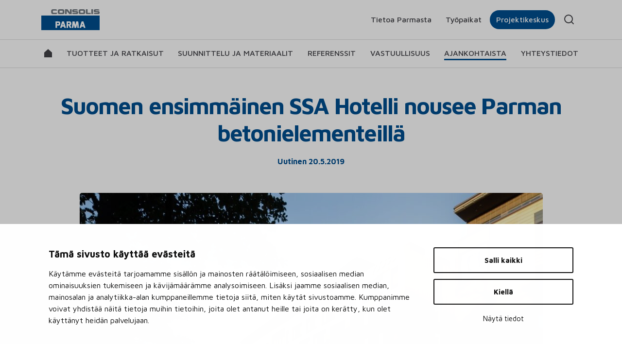

--- FILE ---
content_type: text/html; charset=UTF-8
request_url: https://parma.fi/suomen-ensimmainen-ssa-hotelli-nousee-parman-betonielementeilla/
body_size: 9479
content:

<!doctype html>
<html lang="fi">
  <head>
    <meta charset="utf-8">
    <meta http-equiv="x-ua-compatible" content="ie=edge">
    <meta name="viewport" content="width=device-width, initial-scale=1">
    <script id="Cookiebot" src=https://consent.cookiebot.com/uc.js data-cbid="2b3726a7-48e3-43e8-a4a2-2cb5da0c6dad" data-blockingmode="auto" type="text/javascript"></script>
    <link href="https://fonts.googleapis.com/css?family=Maven+Pro:400,500,700" rel="stylesheet">
    <meta name='robots' content='index, follow, max-image-preview:large, max-snippet:-1, max-video-preview:-1' />

	<!-- This site is optimized with the Yoast SEO plugin v26.8 - https://yoast.com/product/yoast-seo-wordpress/ -->
	<title>Suomen ensimmäinen SSA Hotelli nousee Parman betonielementeillä - Parma Consolis</title>
	<link rel="canonical" href="https://parma.fi/suomen-ensimmainen-ssa-hotelli-nousee-parman-betonielementeilla/" />
	<meta property="og:locale" content="fi_FI" />
	<meta property="og:type" content="article" />
	<meta property="og:title" content="Suomen ensimmäinen SSA Hotelli nousee Parman betonielementeillä - Parma Consolis" />
	<meta property="og:description" content="Helsingin Ruskeasuolle, Mannerheimintien varteen rakennetaan Suomen ensimmäinen SSA Hotelli. Vain viiden kilometrin päähän päärautatieasemalta sijoittuva uusi ja tehokas hotelli on suunniteltu erityisesti työmatkalaisten ja yksin matkustavien tarpeisiin. Parman toimitukseen kuuluvat&hellip;" />
	<meta property="og:url" content="https://parma.fi/suomen-ensimmainen-ssa-hotelli-nousee-parman-betonielementeilla/" />
	<meta property="og:site_name" content="Parma Consolis" />
	<meta property="article:publisher" content="https://www.facebook.com/ParmaConsolis/" />
	<meta property="article:published_time" content="2019-05-20T07:43:50+00:00" />
	<meta property="og:image" content="https://parma.fi/wp-content/uploads/2019/05/parma_ssa_hotelli.jpg" />
	<meta property="og:image:width" content="1200" />
	<meta property="og:image:height" content="676" />
	<meta property="og:image:type" content="image/jpeg" />
	<meta name="author" content="Niko Kilkki" />
	<meta name="twitter:card" content="summary_large_image" />
	<meta name="twitter:creator" content="@parmaoy" />
	<meta name="twitter:site" content="@parmaoy" />
	<meta name="twitter:label1" content="Kirjoittanut" />
	<meta name="twitter:data1" content="Niko Kilkki" />
	<meta name="twitter:label2" content="Arvioitu lukuaika" />
	<meta name="twitter:data2" content="1 minuutti" />
	<script type="application/ld+json" class="yoast-schema-graph">{"@context":"https://schema.org","@graph":[{"@type":"Article","@id":"https://parma.fi/suomen-ensimmainen-ssa-hotelli-nousee-parman-betonielementeilla/#article","isPartOf":{"@id":"https://parma.fi/suomen-ensimmainen-ssa-hotelli-nousee-parman-betonielementeilla/"},"author":{"name":"Niko Kilkki","@id":"https://parma.fi/#/schema/person/63f111362aaba2f77fb08935776f13b5"},"headline":"Suomen ensimmäinen SSA Hotelli nousee Parman betonielementeillä","datePublished":"2019-05-20T07:43:50+00:00","mainEntityOfPage":{"@id":"https://parma.fi/suomen-ensimmainen-ssa-hotelli-nousee-parman-betonielementeilla/"},"wordCount":186,"commentCount":0,"publisher":{"@id":"https://parma.fi/#organization"},"image":{"@id":"https://parma.fi/suomen-ensimmainen-ssa-hotelli-nousee-parman-betonielementeilla/#primaryimage"},"thumbnailUrl":"/wp-content/uploads/2019/05/parma_ssa_hotelli.jpg","articleSection":["Uutiset"],"inLanguage":"fi"},{"@type":"WebPage","@id":"https://parma.fi/suomen-ensimmainen-ssa-hotelli-nousee-parman-betonielementeilla/","url":"https://parma.fi/suomen-ensimmainen-ssa-hotelli-nousee-parman-betonielementeilla/","name":"Suomen ensimmäinen SSA Hotelli nousee Parman betonielementeillä - Parma Consolis","isPartOf":{"@id":"https://parma.fi/#website"},"primaryImageOfPage":{"@id":"https://parma.fi/suomen-ensimmainen-ssa-hotelli-nousee-parman-betonielementeilla/#primaryimage"},"image":{"@id":"https://parma.fi/suomen-ensimmainen-ssa-hotelli-nousee-parman-betonielementeilla/#primaryimage"},"thumbnailUrl":"/wp-content/uploads/2019/05/parma_ssa_hotelli.jpg","datePublished":"2019-05-20T07:43:50+00:00","breadcrumb":{"@id":"https://parma.fi/suomen-ensimmainen-ssa-hotelli-nousee-parman-betonielementeilla/#breadcrumb"},"inLanguage":"fi","potentialAction":[{"@type":"ReadAction","target":["https://parma.fi/suomen-ensimmainen-ssa-hotelli-nousee-parman-betonielementeilla/"]}]},{"@type":"ImageObject","inLanguage":"fi","@id":"https://parma.fi/suomen-ensimmainen-ssa-hotelli-nousee-parman-betonielementeilla/#primaryimage","url":"/wp-content/uploads/2019/05/parma_ssa_hotelli.jpg","contentUrl":"/wp-content/uploads/2019/05/parma_ssa_hotelli.jpg","width":1200,"height":676},{"@type":"BreadcrumbList","@id":"https://parma.fi/suomen-ensimmainen-ssa-hotelli-nousee-parman-betonielementeilla/#breadcrumb","itemListElement":[{"@type":"ListItem","position":1,"name":"Etusivu","item":"https://parma.fi/"},{"@type":"ListItem","position":2,"name":"Suomen ensimmäinen SSA Hotelli nousee Parman betonielementeillä"}]},{"@type":"WebSite","@id":"https://parma.fi/#website","url":"https://parma.fi/","name":"Parma Consolis","description":"","publisher":{"@id":"https://parma.fi/#organization"},"potentialAction":[{"@type":"SearchAction","target":{"@type":"EntryPoint","urlTemplate":"https://parma.fi/search/{search_term_string}"},"query-input":{"@type":"PropertyValueSpecification","valueRequired":true,"valueName":"search_term_string"}}],"inLanguage":"fi"},{"@type":"Organization","@id":"https://parma.fi/#organization","name":"Parma Oy","url":"https://parma.fi/","logo":{"@type":"ImageObject","inLanguage":"fi","@id":"https://parma.fi/#/schema/logo/image/","url":"/wp-content/uploads/2018/06/parmalogo.png","contentUrl":"/wp-content/uploads/2018/06/parmalogo.png","width":330,"height":120,"caption":"Parma Oy"},"image":{"@id":"https://parma.fi/#/schema/logo/image/"},"sameAs":["https://www.facebook.com/ParmaConsolis/","https://x.com/parmaoy","https://www.instagram.com/parmaconsolis/","https://www.linkedin.com/company/parma-oy"]},{"@type":"Person","@id":"https://parma.fi/#/schema/person/63f111362aaba2f77fb08935776f13b5","name":"Niko Kilkki","image":{"@type":"ImageObject","inLanguage":"fi","@id":"https://parma.fi/#/schema/person/image/","url":"https://secure.gravatar.com/avatar/8b2a4ae8c834fc5d35869d08690671ec738048b8c8d14aceba455e45daa1b424?s=96&d=mm&r=g","contentUrl":"https://secure.gravatar.com/avatar/8b2a4ae8c834fc5d35869d08690671ec738048b8c8d14aceba455e45daa1b424?s=96&d=mm&r=g","caption":"Niko Kilkki"}}]}</script>
	<!-- / Yoast SEO plugin. -->


<style id='wp-img-auto-sizes-contain-inline-css' type='text/css'>
img:is([sizes=auto i],[sizes^="auto," i]){contain-intrinsic-size:3000px 1500px}
/*# sourceURL=wp-img-auto-sizes-contain-inline-css */
</style>
<link rel="stylesheet" href="/wp-content/plugins/contact-form-7/includes/css/styles.css?ver=6.1.4">
<link rel="stylesheet" href="/wp-content/themes/parma22/dist/styles/main_3e57a702189c0f718078.css">
<script type="text/javascript" src="/wp-includes/js/jquery/jquery.min.js?ver=3.7.1" id="jquery-core-js"></script>
<script type="text/javascript" src="/wp-includes/js/jquery/jquery-migrate.min.js?ver=3.4.1" id="jquery-migrate-js"></script>
<link rel="icon" href="/wp-content/uploads/2022/02/cropped-parma-favicon-32x32.png" sizes="32x32" />
<link rel="icon" href="/wp-content/uploads/2022/02/cropped-parma-favicon-192x192.png" sizes="192x192" />
<link rel="apple-touch-icon" href="/wp-content/uploads/2022/02/cropped-parma-favicon-180x180.png" />
<meta name="msapplication-TileImage" content="/wp-content/uploads/2022/02/cropped-parma-favicon-270x270.png" />
</head>

  <body class="wp-singular post-template-default single single-post postid-2931 single-format-standard wp-embed-responsive wp-theme-parma22 suomen-ensimmainen-ssa-hotelli-nousee-parman-betonielementeilla">
    <!--[if IE]>
      <div class="alert alert-warning">
        Käytät <strong>vanhentunutta</strong> selainta. Suosittelemme <a href="http://browsehappy.com/">että päivität selaimesi uudempaan</a> käyttökokemuksen ja tietoturvan parantamiseksi.      </div>
    <![endif]-->
    
<header class="banner fixed-top">

    <div class="mobilebar" class="mobilebar">

        <div class="container-fluid">

            <div class="row align-items-end">

                <div class="col mobilebar__logo">
                    <a href="/"><img width="221" height="80" src="/wp-content/uploads/2022/02/rgb-parma.svg" class="attachment-full size-full img-fluid" alt="" decoding="async" /></a>                </div>

               <div class="col">
                    <button class="navbar-toggler collapsed" type="button" data-toggle="collapse" data-target="#menuarea" aria-controls="menuarea" aria-expanded="false" aria-label="Toggle navigation">
                        <span class="navbar-close-icon"></span>
                        <span class="navbar-toggler-icon"></span>
                   </button>
                </div>

            </div>

        </div>

    </div>

    <div id="menuarea" class="hide collapse">

        <div class="topsearch">

            <div class="container">

                <div class="searchwrap">
                    <form role="search" method="get" class="search-form" action="https://parma.fi">
                        <label>
                        <span class="screen-reader-text">Hae sivustolta:</span>
                        <input type="search" class="search-field" placeholder="Hae sivustolta:" value="" name="s" />
                        </label>
                        <input type="submit" class="search-submit" value="" />
                    </form>
                </div>

            </div>

        </div>

        <div class="topnav">

            <div class="container">

                <div class="row align-items-center">

                <div class="col-lg-4 topnav__logo">
                    <a href="/"><img width="221" height="80" src="/wp-content/uploads/2022/02/rgb-parma.svg" class="attachment-full size-full img-fluid" alt="" decoding="async" /></a>                </div>

                <div class="col-lg-8 topnav__nav">
                                                    <a href="https://parma.fi/tietoa-parmasta/" target="">Tietoa Parmasta</a>
                                                                    <a href="https://parma.fi/tyopaikat/" target="">Työpaikat</a>
                                
                                        <a href="#!" class="link--popup" data-popup="popup1">Projektikeskus</a>

                                        
                <div class="topnav__search">
                    <div class="icon--search">&nbsp;</div>
                </div>

                </div>

                </div>

            </div>

        </div>

        <!-- <nav class="nav-primary row"> -->

        <nav class="navbar navbar-expand-lg">

            <div class="container">

                <ul id="menu-paavalikko" class="navbar-nav mr-auto"><li class="nav-item"><a href="https://parma.fi/" class="nav-link level-0 link--home"><span>Etusivu</span></a></li>

<li class="dropdown nav-item"><a href="https://parma.fi/tuotteet-ja-ratkaisut/" class="nav-link level-0 ">Tuotteet ja ratkaisut</a><span></span>
<div class="dropdown-menu" aria-labelledby="navbarDropdown">
<div class="container">
<div class="row justify-content-between w-100">	
	<div class="col-lg">
	<h3>Tuotteet ja ratkaisut</h3><p class="nav--desc"><span>Parman betonielementeillä rakennat joustavia, terveellisiä, viihtyisiä ja elinkaariedullisia tiloja.</span></p>
	
	<span class="text-uppercase"><a href="/tuotteet-ja-ratkaisut/" class="nav-link level-1 link--arrow">Lue lisää Parman tuotteista ja ratkaisuista</a></span>
	
	</div>
	<div class="col-lg">
	
	<span class="text-uppercase"><a href="https://parma.fi/tuotteet-ja-ratkaisut/pientalotuotteet/" class="nav-link level-1  has-ul">Pientalotuotteet</a><span></span></span>
	<ul class="nav flex-column">
				<li class="nav-item"><a href="https://parma.fi/tuotteet-ja-ratkaisut/pientalotuotteet/parmaontelolaatat/" class="nav-link level-2 ">PARMAontelolaatat</a></li>
				<li class="nav-item"><a href="https://parma.fi/tuotteet-ja-ratkaisut/pientalotuotteet/asennuspalvelu/" class="nav-link level-2 ">Asennuspalvelu</a></li>
				<li class="nav-item"><a href="https://parma.fi/tuotteet-ja-ratkaisut/pientalotuotteet/tarjouspyynto/" class="nav-link level-2 ">Tarjouspyyntö</a></li>
	</ul>

	
	<span class="text-uppercase"><a href="https://parma.fi/tuotteet-ja-ratkaisut/laatat/" class="nav-link level-1  has-ul">Laatat</a><span></span></span>
	<ul class="nav flex-column">
				<li class="nav-item"><a href="https://parma.fi/tuote/parman-vahahiilinen-ontelolaatta/" class="nav-link level-2 ">Parman vähähiiliset ontelolaatat</a></li>
				<li class="nav-item"><a href="https://parma.fi/tuote/ontelolaatat-ja-kuorilaatat/" class="nav-link level-2 ">Ontelo- ja kuorilaatat</a></li>
				<li class="nav-item"><a href="https://parma.fi/tuote/tasolaatat/" class="nav-link level-2 ">Tasolaatat</a></li>
	</ul>

	
	<span class="text-uppercase"><a href="https://parma.fi/tuotteet-ja-ratkaisut/rungot/" class="nav-link level-1  has-ul">Rungot</a><span></span></span>
	<ul class="nav flex-column">
				<li class="nav-item"><a href="https://parma.fi/tuote/parman-vahahiiliset-runkoelementit/" class="nav-link level-2 ">Parman vähähiiliset runkoelementit</a></li>
				<li class="nav-item"><a href="https://parma.fi/tuote/pilarit-ja-palkit/" class="nav-link level-2 ">Pilarit ja palkit</a></li>
				<li class="nav-item"><a href="https://parma.fi/tuote/tt-ja-tek-laatat/" class="nav-link level-2 ">TT- ja TEK-laatat</a></li>
	</ul>

	
	</div>
	<div class="col-lg">
	
	<span class="text-uppercase"><a href="https://parma.fi/tuotteet-ja-ratkaisut/seinat/" class="nav-link level-1  has-ul">Seinät</a><span></span></span>
	<ul class="nav flex-column">
				<li class="nav-item"><a href="https://parma.fi/tuote/parman-vahahiiliset-seinaelementit/" class="nav-link level-2 ">Parman vähähiiliset seinäelementit</a></li>
				<li class="nav-item"><a href="https://parma.fi/tuote/hissikuilut/" class="nav-link level-2 ">Hissikuilut</a></li>
				<li class="nav-item"><a href="https://parma.fi/tuote/ontelopaloseinat/" class="nav-link level-2 ">Ontelopaloseinät</a></li>
				<li class="nav-item"><a href="https://parma.fi/tuote/parvekkeet/" class="nav-link level-2 ">Parvekkeet</a></li>
				<li class="nav-item"><a href="https://parma.fi/tuote/sandwich-ja-kuorielementit/" class="nav-link level-2 ">Sandwich- ja kuorielementit</a></li>
				<li class="nav-item"><a href="https://parma.fi/tuote/sokkelit/" class="nav-link level-2 ">Sokkelit</a></li>
				<li class="nav-item"><a href="https://parma.fi/tuote/valiseinat/" class="nav-link level-2 ">Väliseinät</a></li>
	</ul>

	
	<span class="text-uppercase"><a href="https://parma.fi/tuotteet-ja-ratkaisut/kokonaisratkaisut/" class="nav-link level-1  has-ul">Kokonaisratkaisut</a><span></span></span>
	<ul class="nav flex-column">
				<li class="nav-item"><a href="https://parma.fi/tuote/parmadatacenter/" class="nav-link level-2 ">PARMAdatacenter™ (Consolis TecnyData®)</a></li>
				<li class="nav-item"><a href="https://parma.fi/tuote/parmaflow/" class="nav-link level-2 ">PARMAflow</a></li>
				<li class="nav-item"><a href="https://parma.fi/tuote/parmarappausblock/" class="nav-link level-2 ">PARMArappausblock</a></li>
				<li class="nav-item"><a href="https://parma.fi/tuote/parmarappaus/" class="nav-link level-2 ">PARMArappaus</a></li>
				<li class="nav-item"><a href="https://parma.fi/tuote/parma-reuse/" class="nav-link level-2 ">PARMA ReUse™</a></li>
				<li class="nav-item"><a href="https://parma.fi/tuote/pysakointitalot/" class="nav-link level-2 ">Pysäköintitalot</a></li>
	</ul>

	
	</div>
	<div class="col-lg">
	
	<span class="text-uppercase"><a href="https://parma.fi/tuotteet-ja-ratkaisut/infratuotteet/" class="nav-link level-1  has-ul">Infratuotteet</a><span></span></span>
	<ul class="nav flex-column">
				<li class="nav-item"><a href="https://parma.fi/tuote/inframyynti-palveluksessasi/" class="nav-link level-2 ">Inframyynti palveluksessasi</a></li>
				<li class="nav-item"><a href="https://parma.fi/tuote/kaapelikanavat/" class="nav-link level-2 ">Kaapelikanavat ja kaivoelementit</a></li>
				<li class="nav-item"><a href="https://parma.fi/tuote/meluseinat/" class="nav-link level-2 ">Meluseinät</a></li>
				<li class="nav-item"><a href="https://parma.fi/tuote/perustuselementit/" class="nav-link level-2 ">Perustustuotteet ja paalulaatat</a></li>
				<li class="nav-item"><a href="https://parma.fi/tuote/ratarakentamisen-tuotteet/" class="nav-link level-2 ">Ratarakentaminen</a></li>
				<li class="nav-item"><a href="https://parma.fi/tuote/sillat/" class="nav-link level-2 ">Sillat</a></li>
				<li class="nav-item"><a href="https://parma.fi/tuote/tukimuurit/" class="nav-link level-2 ">Tukimuurit</a></li>
				<li class="nav-item"><a href="https://parma.fi/tuote/tormays-ja-melukaiteet/" class="nav-link level-2 ">Törmäys- ja työmaakaiteet</a></li>
				<li class="nav-item"><a href="https://parma.fi/tuote/vesi-ja-satamarakentaminen/" class="nav-link level-2 ">Vesi- ja satamarakentaminen</a></li>
				<li class="nav-item"><a href="https://parma.fi/tuote/vesilaitokset-ja-sahkoasemat/" class="nav-link level-2 ">Vesilaitokset ja sähköasemat</a></li>
				<li class="nav-item"><a href="https://parma.fi/tuote/varasto-ja-lietetankit/" class="nav-link level-2 ">Vesisäiliöt ja lietetankit</a></li>
				<li class="nav-item"><a href="https://parma.fi/tuote/vaihtoehtosuunnittelu/" class="nav-link level-2 ">Vaihtoehtosuunnittelu</a></li>
	</ul>

	
	<span class="text-uppercase"><a href="https://parma.fi/tuotteet-ja-ratkaisut/suunnittelupalvelut/" class="nav-link level-1 ">Suunnittelupalvelut</a></span>
	
	</div>
</div>
</div>
</div></li>

<li class="dropdown nav-item"><a href="https://parma.fi/suunnittelu-ja-materiaalit/" class="nav-link level-0 ">Suunnittelu ja materiaalit</a><span></span>
<div class="dropdown-menu" aria-labelledby="navbarDropdown">
<div class="container">
<div class="row justify-content-between w-100">	
	<div class="col-lg">
	<h3>Suunnittelu ja materiaalit</h3><p class="nav--desc"><span>Parman materiaaleista löydät mallit ja ohjeet elementti- ja arkkitehtisuunnittelusi tueksi.</span></p>
	
	<span class="text-uppercase"><a href="/suunnittelu-ja-materiaalit/" class="nav-link level-1 link--arrow">Lue lisää</a></span>
	
	</div>
	<div class="col-lg">
	
	<span class="text-uppercase"><a href="https://parma.fi/suunnittelu-ja-materiaalit/mallintava-suunnittelu/" class="nav-link level-1 ">Mallintava suunnittelu</a></span>
	
	<span class="text-uppercase"><a href="https://parma.fi/suunnittelu-ja-materiaalit/arkkitehtisuunnittelu/" class="nav-link level-1 ">Arkkitehtisuunnittelu</a></span>
	
	<span class="text-uppercase"><a href="https://parma.fi/suunnittelu-ja-materiaalit/elementtisuunnittelu/" class="nav-link level-1  has-ul">Elementtisuunnittelu</a><span></span></span>
	<ul class="nav flex-column">
				<li class="nav-item"><a href="https://parma.fi/suunnittelu-ja-materiaalit/elementtisuunnittelu/materiaalit-laatat/" class="nav-link level-2 ">Laatat</a></li>
				<li class="nav-item"><a href="https://parma.fi/suunnittelu-ja-materiaalit/elementtisuunnittelu/materiaalit-seinat/" class="nav-link level-2 ">Seinät</a></li>
				<li class="nav-item"><a href="https://parma.fi/suunnittelu-ja-materiaalit/elementtisuunnittelu/materiaalit-pientalot/" class="nav-link level-2 ">Pientalot</a></li>
				<li class="nav-item"><a href="https://parma.fi/suunnittelu-ja-materiaalit/elementtisuunnittelu/materiaalit-muu-suunnittelu/" class="nav-link level-2 ">Muu suunnittelu</a></li>
	</ul>

	
	</div>
	<div class="col-lg">
	
	<span class="text-uppercase"><a href="https://parma.fi/suunnittelu-ja-materiaalit/sertifikaatit/" class="nav-link level-1 ">Sertifikaatit</a></span>
	
	<span class="text-uppercase"><a href="https://parma.fi/suunnittelu-ja-materiaalit/tyomaa-ja-kuljetus/" class="nav-link level-1 ">Työmaa ja kuljetus</a></span>
	
	</div>
	<div class="col-lg">
	
	<span class="text-uppercase"><a href="https://parma.fi/suunnittelu-ja-materiaalit/esitteet-ja-muut-materiaalit/" class="nav-link level-1 ">Esitteet ja muut materiaalit</a></span>
	
	</div>
</div>
</div>
</div></li>

<li class="nav-item"><a href="https://parma.fi/referenssit/" class="nav-link level-0 ">Referenssit</a></li>

<li class="dropdown nav-item"><a href="https://parma.fi/vastuullisuus/" class="nav-link level-0 ">Vastuullisuus</a><span></span>
<div class="dropdown-menu" aria-labelledby="navbarDropdown">
<div class="container">
<div class="row justify-content-between w-100">	
	<div class="col-lg">
	<h3>Vastuullisuus</h3><p class="nav--desc"><span>Parman tavoitteena on olla edelläkävijä myös vastuullisuudessa.</span></p>
	
	<span class="text-uppercase"><a href="/vastuullisuus/" class="nav-link level-1 link--arrow">Lue lisää vastuullisuusajattelustamme</a></span>
	
	</div>
	<div class="col-lg">
	
	<span class="text-uppercase"><a href="https://parma.fi/vastuullisuus/ymparistovastuu/" class="nav-link level-1  has-ul">Ympäristövastuu</a><span></span></span>
	<ul class="nav flex-column">
				<li class="nav-item"><a href="https://parma.fi/vastuullisuus/parma-green/" class="nav-link level-2 ">PARMA Green</a></li>
				<li class="nav-item"><a href="https://parma.fi/vastuullisuus/betoni-ja-kestava-kehitys/" class="nav-link level-2 ">Betoni ja kestävä kehitys</a></li>
				<li class="nav-item"><a href="https://parma.fi/vastuullisuus/betonielementtien-valmistuksen-ekologiset-kehityskohteet/" class="nav-link level-2 ">Ekologiset kehityskohteet</a></li>
	</ul>

	
	</div>
	<div class="col-lg">
	
	<span class="text-uppercase"><a href="https://parma.fi/vastuullisuus/sosiaalinen-vastuu/" class="nav-link level-1 ">Sosiaalinen vastuu</a></span>
	
	<span class="text-uppercase"><a href="https://parma.fi/vastuullisuus/taloudellinen-vastuu/" class="nav-link level-1 ">Taloudellinen vastuu</a></span>
	
	</div>
</div>
</div>
</div></li>

<li class="dropdown active nav-item"><a href="https://parma.fi/ajankohtaista/" class="nav-link level-0 ">Ajankohtaista</a><span></span>
<div class="dropdown-menu" aria-labelledby="navbarDropdown">
<div class="container">
<div class="row justify-content-between w-100">	
	<div class="col-lg">
	<h3>Ajankohtaista</h3><p class="nav--desc"><span>Parmassa tapahtuu! Lue uusimmat kuulumiset.</span></p>
	
	<span class="text-uppercase"><a href="https://parma.fi/ajankohtaista/" class="nav-link level-1 link--arrow">Tutustu ajankohtaisiin asioihin</a></span>
	
	</div>
	<div class="col-lg">
	
	<span class="text-uppercase"><a href="/uutiset/" class="nav-link level-1 ">Uutiset</a></span>
	
	<span class="text-uppercase"><a href="https://parma.fi/ajankohtaista/uutiskirjeet/" class="nav-link level-1 ">Uutiskirje</a></span>
	
	</div>
	<div class="col-lg">
	
	<span class="text-uppercase"><a href="https://parma.fi/ajankohtaista/parmablogi/" class="nav-link level-1 ">PARMAblogi</a></span>
	
	<span class="text-uppercase"><a href="https://parma.fi/ajankohtaista/artikkelit/" class="nav-link level-1 ">Artikkelit</a></span>
	
	</div>
</div>
</div>
</div></li>

<li class="nav-item"><a href="https://parma.fi/yhteystiedot/" class="nav-link level-0 ">Yhteystiedot</a></li>

</ul>
            </div>

        </nav>

    </div>

</header>
    <div class="wrap" role="document">
      <main class="content">

        <div class="hero__padder"></div>

        <div class="bg-white">

    <div class="container">

    <article>

    
        <div class="row">

            <div class="col text-center">
                <h1 class="news__article--title">Suomen ensimmäinen SSA Hotelli nousee Parman betonielementeillä</h1>
                <time class="news__article--time" datetime="2019-05-20T07:43:50+00:00">Uutinen 20.5.2019</time>
            </div>

        </div>

        <div class="row justify-content-center">

            <div class="col-md-12 mb-4">
                <div class="blog__article--imghead text-center">
                <img width="953" height="537" src="https://parma.fi/wp-content/uploads/fly-images/2932/parma_ssa_hotelli-953x900.jpg" class="img-fluid blog__article--image" alt="Suomen ensimmäinen SSA Hotelli nousee Parman betonielementeillä" title="Suomen ensimmäinen SSA Hotelli nousee Parman betonielementeillä" />                </div>
            </div>

            <div class="col-md-10 col-lg-8">
                <div class="news__article--content">
                    <p class="post__ingress">Helsingin Ruskeasuolle, Mannerheimintien varteen rakennetaan Suomen ensimmäinen SSA Hotelli. Vain viiden kilometrin päähän päärautatieasemalta sijoittuva uusi ja tehokas hotelli on suunniteltu erityisesti työmatkalaisten ja yksin matkustavien tarpeisiin.</p>
<p>Parman toimitukseen kuuluvat kaikki kohteen betonielementit mukaan lukien PARMArappaus–julkisivut. Elementtitoimituseen sisältyy myös Parman oma suunnittelu ja työmaa-asennus.</p>
<p>”Parma pystyi tarjoamaan runkoon kokonaistoimituksen, mikä sisältää suunnittelun, elementit, ontelolaatat ja elementtien asennuksen. Urakka on kooltaan merkittävä ja uskomme Parman kykyyn hoitaa betonielementtiurakka asianmukaisesti”, sanoo toimitusjohtaja <strong>Jorma Kilpeläinen</strong> SSA project Oy:sta.</p>
<p>”Meillä on aikaisemmista kohteista kokemusta Parman rapatuista julkisivuista ja pidämme sitä luotettavana julkisivuratkaisuna. Lisäksi ikkunoiden valmisasennus tehtaalla pienentää työmaalla tekemisen määrää ahtaalla tontilla”, Kilpeläinen jatkaa.</p>
<p>Parman elementtitoimitukset ja -asennukset valmistuvat alkusyksyllä 2019. Hotellin on määrä avata ovet vieraille syksyllä 2020.</p>
<h2>Mikä SSA Hotelli?</h2>
<p>Mannerheimintien varteen sijoittuva hotelli mahdollistaa helpon lähestymisen omalla autolla ja hyvät liittymismahdollisuudet julkiseen liikenteeseen.</p>
<p>Uusi hotelli yhdistää majoitus- ja toimistotilat samaan rakennukseen sekä tarjoaa modernin toimintaympäristön liikematkustajille, joilla on toistuva tarve hotellimajoittumiselle pääkaupunkiseudulla.</p>
<p><a href="https://ssa.fi/ssa-hotelli-mannerheimintielle/" target="_blank" rel="noopener">Lue lisää SSA Hotellista</a></p>
<p>&nbsp;</p>
                </div>
            </div>

            
            <div class="col-md-10 col-lg-8">
                <div class="moreinfo-wrap">
                                        <h4>Lisätietoja:</h4>
                    <p>Markku Rotko, myyntipäällikkö, Parma Oy<br />
puh. 020 577 5533<br />
markku.rotko@parma.fi</p>
<p>Joel Hirviniemi, SSA hotelli / viestintä<br />
Puh. 044 040 0519<br />
joel.hirviniemi@ssagroup.fi</p>
</div>
                </div>
            </div>

            
            <div class="col-12 text-center">

                <div class="some__share">

        <!-- Sharingbutton Facebook -->
    <a class="resp-sharing-button__link" href="https://facebook.com/sharer/sharer.php?u=https://parma.fi/suomen-ensimmainen-ssa-hotelli-nousee-parman-betonielementeilla/" target="_blank" aria-label="">
        <svg width="26" height="26" fill="#000" xmlns="http://www.w3.org/2000/svg"><g clip-path="url(#a)"><path d="M25.997 13.078c0-1.717-.336-3.418-.99-5.005A13.083 13.083 0 0 0 22.19 3.83 12.993 12.993 0 0 0 17.973.995 12.93 12.93 0 0 0 12.999 0a12.959 12.959 0 0 0-9.192 3.83A13.118 13.118 0 0 0 0 13.078a13.13 13.13 0 0 0 3.114 8.496A12.982 12.982 0 0 0 10.966 26v-9.133H7.667v-3.78h3.3v-2.884c0-3.276 1.94-5.087 4.91-5.087a19.86 19.86 0 0 1 2.911.254v3.218h-1.64c-1.616 0-2.117 1.01-2.117 2.044v2.452h3.606l-.574 3.78h-3.032v9.142a12.982 12.982 0 0 0 7.854-4.428 13.128 13.128 0 0 0 3.112-8.5Z" fill="#004E8F"/></g><defs><clipPath id="a"><path fill="#fff" d="M0 0h26v26H0z"/></clipPath></defs></svg>
    </a>

    <!-- Sharingbutton Twitter -->
    <a class="resp-sharing-button__link" href="https://twitter.com/intent/tweet/?text=Suomen ensimmäinen SSA Hotelli nousee Parman betonielementeillä&amp;url=https://parma.fi/suomen-ensimmainen-ssa-hotelli-nousee-parman-betonielementeilla/" target="_blank" aria-label="">
        <svg width="26" height="26" viewBox="0 0 26 26" fill="none" xmlns="http://www.w3.org/2000/svg"><path d="M7.36 6.83L16.59 19.17H18.67L9.45 6.83H7.36Z" fill="#004E8F"/><path d="M13 0C5.82 0 0 5.82 0 13C0 20.18 5.82 26 13 26C20.18 26 26 20.18 26 13C26 5.82 20.18 0 13 0ZM16.09 20.15L11.89 14.54L6.69 20.15H5.35L11.29 13.74L5.39 5.85H9.94L13.81 11.02L18.6 5.85H19.94L14.42 11.82L20.65 20.15H16.09Z" fill="#004E8F"/></svg>
    </a>

    <!-- Sharingbutton LinkedIn -->
    <a class="resp-sharing-button__link" href="https://www.linkedin.com/shareArticle?mini=true&amp;url=https://parma.fi/suomen-ensimmainen-ssa-hotelli-nousee-parman-betonielementeilla/&amp;title=Suomen ensimmäinen SSA Hotelli nousee Parman betonielementeillä.&amp;source=https://parma.fi" target="_blank" aria-label="">
      <svg width="26" height="26" fill="none" xmlns="http://www.w3.org/2000/svg"><g clip-path="url(#a)"><path d="M12.999 0a13.001 13.001 0 0 0-9.192 22.191 13.002 13.002 0 0 0 18.385.001 13.001 13.001 0 0 0-.001-18.385A13.001 13.001 0 0 0 12.999 0ZM9.215 19.64h-2.9v-9.213h2.9v9.213ZM7.765 9.152a1.642 1.642 0 0 1-1.671-1.665 1.642 1.642 0 0 1 1.67-1.666 1.642 1.642 0 0 1 1.672 1.666 1.642 1.642 0 0 1-1.671 1.665Zm12.141 10.496h-2.9v-5.033c0-1.485-.631-1.94-1.434-1.94-.86 0-1.72.645-1.72 1.977v4.996h-2.894v-9.212h2.789v1.27h.037a3.153 3.153 0 0 1 2.754-1.536c1.62 0 3.368.96 3.368 3.774v5.704Z" fill="#004E8F"/></g><defs><clipPath id="a"><path fill="#fff" d="M0 0h26v26H0z"/></clipPath></defs></svg>
    </a>

    
</div>

            </div>

        </div>

    
    </article>

    </div>

</div>

      </main><!-- /.content -->
    </div><!-- /.wrap -->

    
<footer class="footer">

    
    <div class="footer__middle" style="background-color: #004e8f; ">

        <div class="container">

            <div class="row">

                <div class="col-md-8 col-lg-7 col-xl-6">

                    <div class="row no-gutters h-100">

                        <div class="col-md col-lg-auto col-xl-6">

                            <div class="footer__logo">

                                                                                                    <a href="/"><img src="/wp-content/uploads/2022/02/footer-logo.svg" alt="" /></a>
                                
                                <div class="footer__some">

                                    <a href=" https://parma.fi/parmablogi/" target="" rel="noreferrer noopener" class="somelink" title=""><img width="26" height="26" src="/wp-content/uploads/2022/02/parmablogi-ikoni-nega.svg" class="attachment-full size-full img-fluid" alt="" decoding="async" loading="lazy" /></a><a href=" https://www.facebook.com/ConsolisParma" target="_blank" rel="noreferrer noopener" class="somelink" title=""><img width="26" height="26" src="/wp-content/uploads/2022/02/facebook-ikoni-nega.svg" class="attachment-full size-full img-fluid" alt="" decoding="async" loading="lazy" /></a><a href=" https://www.linkedin.com/company/parma-oy/" target="_blank" rel="noreferrer noopener" class="somelink" title=""><img width="26" height="26" src="/wp-content/uploads/2022/02/linkedin-ikoni-nega.svg" class="attachment-full size-full img-fluid" alt="" decoding="async" loading="lazy" /></a><a href=" https://twitter.com/ParmaOy" target="_blank" rel="noreferrer noopener" class="somelink" title=""><img width="26" height="26" src="/wp-content/uploads/2023/10/parma-www-x-logo-valk-26x26px.svg" class="attachment-full size-full img-fluid" alt="" decoding="async" loading="lazy" /></a><a href=" https://www.instagram.com/parmaconsolis/" target="_blank" rel="noreferrer noopener" class="somelink" title=""><img width="26" height="26" src="/wp-content/uploads/2022/02/insta-ikoni-nega.svg" class="attachment-full size-full img-fluid" alt="" decoding="async" loading="lazy" /></a><a href=" https://www.youtube.com/channel/UChoxZr7c32vSu1RY8eHUTkA" target="_blank" rel="noreferrer noopener" class="somelink" title="https://www.youtube.com/channel/UChoxZr7c32vSu1RY8eHUTkA"><img width="26" height="26" src="/wp-content/uploads/2022/02/youtube-ikoni-nega.svg" class="attachment-full size-full img-fluid" alt="" decoding="async" loading="lazy" /></a>
                                </div>

                            </div>

                        </div>

                        <div class="col-md col-lg-auto col-xl-6 pl-lg-5 pl-xl-0">

                            <p><strong>Parma Oy</strong><br />
PL 76<br />
Hiidenmäentie 20<br />
03101 Nummela<br />
Puhelin 020 577 5500<br />
etunimi.sukunimi@consolis.com</p>
<p>&nbsp;</p>
<p><strong><a href="https://parma.fi/?page_id=7308&amp;preview=true">Somekeskustelun periaatteet</a></strong></p>

                        </div>

                    </div>

                </div>

                <div class="col-md-4 col-lg-5 col-xl-6">

                    <div class="row">

                        <div class="col-md-12 col-lg-6">

                            <p><strong>Laskutusosoite:</strong><br />
Parma Oy<br />
PL 4812<br />
01051 LASKUT</p>
<p><strong>Verkkolaskutusosoite:</strong><br />
0037 0925 2220<br />
Operaattori OpusCapita Solutions Oy</p>

                        </div>

                        <div class="col-md-12 col-lg-6">

                            <p><strong>Y-tunnus:</strong><br />
0925222-0</p>
<p><strong><a href="https://parma.fi/yhteystiedot/ota-yhteytta/">Ota yhteyttä</a></strong></p>

                        </div>

                    </div>

                </div>

            </div>

        </div>

    </div>

    <div class="footer__bottom" style="background-color: #004E8F;">

        <div class="container">

            <div class="row no-gutters align-items-center justify-content-between">

                <div class="col-auto pr-3 footer__copyright">

                    
                        © Parma Oy 2026
                    
                </div>

                <div class="col-auto pl-3">

                                                                <a href="https://parma.fi/tietosuojaseloste/" target="">Tietosuoja ja evästeet</a>
                    
                </div>

            </div>

        </div>

    </div>

</footer>
<script type="speculationrules">
{"prefetch":[{"source":"document","where":{"and":[{"href_matches":"/*"},{"not":{"href_matches":["/wp-*.php","/wp-admin/*","/wp-content/uploads/*","/wp-content/*","/wp-content/plugins/*","/wp-content/themes/parma22/*","/*\\?(.+)"]}},{"not":{"selector_matches":"a[rel~=\"nofollow\"]"}},{"not":{"selector_matches":".no-prefetch, .no-prefetch a"}}]},"eagerness":"conservative"}]}
</script>
<script type="text/javascript" src="/wp-includes/js/dist/hooks.min.js?ver=dd5603f07f9220ed27f1" id="wp-hooks-js"></script>
<script type="text/javascript" src="/wp-includes/js/dist/i18n.min.js?ver=c26c3dc7bed366793375" id="wp-i18n-js"></script>
<script type="text/javascript" id="wp-i18n-js-after">
/* <![CDATA[ */
wp.i18n.setLocaleData( { "text direction\u0004ltr": [ "ltr" ] } );
//# sourceURL=wp-i18n-js-after
/* ]]> */
</script>
<script type="text/javascript" src="/wp-content/plugins/contact-form-7/includes/swv/js/index.js?ver=6.1.4" id="swv-js"></script>
<script type="text/javascript" id="contact-form-7-js-before">
/* <![CDATA[ */
var wpcf7 = {
    "api": {
        "root": "https:\/\/parma.fi\/wp-json\/",
        "namespace": "contact-form-7\/v1"
    },
    "cached": 1
};
//# sourceURL=contact-form-7-js-before
/* ]]> */
</script>
<script type="text/javascript" src="/wp-content/plugins/contact-form-7/includes/js/index.js?ver=6.1.4" id="contact-form-7-js"></script>
<script type="text/javascript" src="/wp-content/themes/parma22/dist/scripts/main_49f02988ccc314851480.js" id="sage/js-js"></script>
  <script>
          window.ga=function(){ga.q.push(arguments)};ga.q=[];ga.l=+new Date;
        ga('create','UA-6640365-9','auto');ga('send','pageview')
  </script>
      <script src="https://www.google-analytics.com/analytics.js" async defer></script>
  
    
                                        <div class="popup" id="popup1">
                                        <a href="#!" class="hide-ele link--closex"><span>Sulje</span></a>
                                        <div class="container">
                                        <div class="row justify-content-center align-items-center"><div class="col-lg-10 popup--intro"><h1>Projektikeskus</h1><p class="lead">Projektikeskus on Parman tietopankki rakennushankkeesi osapuolille. </p></div></div>
                                            <div class="row justify-content-center popup--cols"><div class="col-lg-5"><p>Mukana voivat olla esimerkiksi:</p>
<ul>
<li>Rakennuttaja ja pääurakoitsija</li>
<li>Rakenne- ja elementtisuunnittelija</li>
<li>Parman tuotesuunnittelija</li>
<li>Työmaa- ja elementtiasentaja</li>
<li>Parman elementtituotanto, tuotannonsuunnittelu, lähettämö ja projektinjohto</li>
</ul>
</div><div class="col-lg-5"><p>Projektikeskuksessa on yhdessä paikassa lähes kaikki runkorakentamisessa tarvitsemasi tieto kaikkien hankkeen osapuolien käytössä:</p>
<ul>
<li>Rakennesuunnitelmat muille suunnittelijoille</li>
<li>Elementtisuunnitelmat tuotantoon tai tuotesuunnitteluun</li>
<li>Tuotesuunnittelun laatimat suunnitelmat muille suunnittelijoille</li>
<li>Aikataulut ja muistiot</li>
</ul>
</div></div>
                                        <div class="row justify-content-center align-items-center">
                                            <div class="col-lg-10 popup--outro"><p>Tarvitset Projektikeskuksen käyttöä varten henkilökohtaisen käyttäjätunnuksen ja salasanan. Kysy myyjiltämme lisää työkalun toiminnasta ja sen käyttöönotosta projektisi muille osapuolille. </p><p><a href="https://portal.consolis.com/fi/main" class="link--popup" target="_blank">Kirjaudu sisään Projektikeskukseen</a></p><p><a href="#!" class="hide-ele link--arrow">Palaa Parma.fi-sivustolle</a></p>
                                            </div>
                                        </div>
                                        </div>
                                        </div>
                                        
        <div class="download-wrapper">
            <button id="getfiles" class="button--rounded">Lataa valitut tiedostot</button>
            <button id="resetfiles" class="button--rounded">Poista valinnat</button>
        </div>

    <div class="pswp" tabindex="-1" role="dialog" aria-hidden="true">
    <div class="pswp__bg"></div>
      <div class="pswp__scroll-wrap">

        <div class="pswp__container">
          <div class="pswp__item"></div>
          <div class="pswp__item"></div>
          <div class="pswp__item"></div>
        </div>

        <div class="pswp__ui pswp__ui--hidden">
          <div class="pswp__top-bar">
            <div class="pswp__counter"></div>
            <button class="pswp__button pswp__button--close" title="Close (Esc)"></button>
            <button class="pswp__button pswp__button--fs" title="Toggle fullscreen"></button>
            <button class="pswp__button pswp__button--zoom" title="Zoom in/out"></button>
            <div class="pswp__preloader">
              <div class="pswp__preloader__icn">
                <div class="pswp__preloader__cut">
                  <div class="pswp__preloader__donut"></div>
                </div>
              </div>
            </div>
          </div>
          <div class="pswp__share-modal pswp__share-modal--hidden pswp__single-tap">
              <div class="pswp__share-tooltip"></div>
          </div>
          <button class="pswp__button pswp__button--arrow--left" title="Previous (arrow left)">
          </button>
          <button class="pswp__button pswp__button--arrow--right" title="Next (arrow right)">
          </button>
          <div class="pswp__caption">
            <div class="pswp__caption__center"></div>
          </div>
        </div>
      </div>
    </div>

    <!-- Segment Pixel - Advertiser Pixel - DO NOT MODIFY -->
    <img src="https://secure.adnxs.com/seg?member_id=7458&add_code=346384A&t=2" width="1" height="1" style="display:none" />
    <!-- End of Segment Pixel -->

  </body>
</html>


--- FILE ---
content_type: text/css; charset=UTF-8
request_url: https://parma.fi/wp-content/themes/parma22/dist/styles/main_3e57a702189c0f718078.css
body_size: 34113
content:
:root{--blue:#004e8f;--indigo:#6610f2;--purple:#5b6693;--pink:#d2005b;--red:#880038;--orange:#f27d52;--yellow:#ffc107;--green:#97bf0d;--teal:#97bf0d;--cyan:#007088;--white:#fff;--gray:#72797f;--gray-dark:#414146;--primary:#004e8f;--secondary:#72797f;--success:#97bf0d;--info:#007088;--warning:#ffc107;--danger:#880038;--light:#f2f2f2;--dark:#414146;--breakpoint-xs:0;--breakpoint-sm:576px;--breakpoint-md:768px;--breakpoint-lg:992px;--breakpoint-xl:1200px;--font-family-sans-serif:"Maven Pro",-apple-system,BlinkMacSystemFont,"Segoe UI",Roboto,"Helvetica Neue",Arial,sans-serif,"Apple Color Emoji","Segoe UI Emoji","Segoe UI Symbol";--font-family-monospace:SFMono-Regular,Menlo,Monaco,Consolas,"Liberation Mono","Courier New",monospace}*,:after,:before{-webkit-box-sizing:border-box;box-sizing:border-box}html{-webkit-text-size-adjust:100%;-webkit-tap-highlight-color:rgba(0,0,0,0);font-family:sans-serif;line-height:1.15}article,aside,figcaption,figure,footer,header,hgroup,main,nav,section{display:block}body{background-color:#f2f2f2;color:#414146;font-family:Maven Pro,-apple-system,BlinkMacSystemFont,Segoe UI,Roboto,Helvetica Neue,Arial,sans-serif,Apple Color Emoji,Segoe UI Emoji,Segoe UI Symbol;font-weight:400;line-height:1.35;margin:0;text-align:left}[tabindex="-1"]:focus:not(:focus-visible){outline:0!important}hr{-webkit-box-sizing:content-box;box-sizing:content-box;height:0;overflow:visible}.blog__article--title,.comment-notes,.comments .comments-title,.ingress__title,.ingress__title div.ingress__title,.ingress__title p.ingress__title,.ingress__title span.ingress__title,.logged-in-as,.news__article--title,.title--subtitle,.toimipiste__content .blog__article--title,.toimipiste__content .news__article--title,.toimipiste__content h1,h1,h2,h3,h4,h5,h6{margin-bottom:1.25rem;margin-top:0}p{margin-bottom:1rem;margin-top:0}abbr[data-original-title],abbr[title]{border-bottom:0;cursor:help;text-decoration:underline;-webkit-text-decoration:underline dotted;text-decoration:underline dotted;-webkit-text-decoration-skip-ink:none;text-decoration-skip-ink:none}address{font-style:normal;line-height:inherit}address,dl,ol,ul{margin-bottom:1rem}ol ol,ol ul,ul ol,ul ul{margin-bottom:0}dt{font-weight:700}dd{margin-bottom:.5rem;margin-left:0}blockquote{margin:0 0 1rem}b,strong{font-weight:bolder}small{font-size:80%}sub,sup{font-size:75%;line-height:0;position:relative;vertical-align:baseline}sub{bottom:-.25em}sup{top:-.5em}a{background-color:transparent;color:#004e8f;text-decoration:underline}a:hover{color:#002443;text-decoration:none}a:not([href]):not([class]),a:not([href]):not([class]):hover{color:inherit;text-decoration:none}code,kbd,pre,samp{font-family:SFMono-Regular,Menlo,Monaco,Consolas,Liberation Mono,Courier New,monospace;font-size:1em}pre{-ms-overflow-style:scrollbar;margin-bottom:1rem;margin-top:0;overflow:auto}figure{margin:0 0 1rem}img{border-style:none}img,svg{vertical-align:middle}svg{overflow:hidden}table{border-collapse:collapse}caption{caption-side:bottom;color:#72797f;padding-bottom:.75rem;padding-top:.75rem;text-align:left}th{text-align:inherit;text-align:-webkit-match-parent}label{display:inline-block;margin-bottom:.5rem}button{border-radius:0}button:focus:not(:focus-visible){outline:0}button,input,optgroup,select,textarea{font-family:inherit;font-size:inherit;line-height:inherit;margin:0}button,input{overflow:visible}button,select{text-transform:none}[role=button]{cursor:pointer}select{word-wrap:normal}[type=button],[type=reset],[type=submit],button{-webkit-appearance:button}[type=button]:not(:disabled),[type=reset]:not(:disabled),[type=submit]:not(:disabled),button:not(:disabled){cursor:pointer}[type=button]::-moz-focus-inner,[type=reset]::-moz-focus-inner,[type=submit]::-moz-focus-inner,button::-moz-focus-inner{border-style:none;padding:0}input[type=checkbox],input[type=radio]{-webkit-box-sizing:border-box;box-sizing:border-box;padding:0}textarea{overflow:auto;resize:vertical}fieldset{border:0;margin:0;min-width:0;padding:0}legend{color:inherit;display:block;font-size:1.5rem;line-height:inherit;margin-bottom:.5rem;max-width:100%;padding:0;white-space:normal;width:100%}@media(max-width:2000px){legend{font-size:calc(1.275rem + .18vw)}}progress{vertical-align:baseline}[type=number]::-webkit-inner-spin-button,[type=number]::-webkit-outer-spin-button{height:auto}[type=search]{-webkit-appearance:none;outline-offset:-2px}[type=search]::-webkit-search-decoration{-webkit-appearance:none}::-webkit-file-upload-button{-webkit-appearance:button;font:inherit}output{display:inline-block}summary{cursor:pointer;display:list-item}template{display:none}[hidden]{display:none!important}.blog__article--title,.comment-notes,.comments .comments-title,.h1,.h2,.h3,.h4,.h5,.h6,.ingress__title,.ingress__title div.ingress__title,.ingress__title p.ingress__title,.ingress__title span.ingress__title,.logged-in-as,.news__article--title,.title--subtitle,.toimipiste__content .blog__article--title,.toimipiste__content .news__article--title,.toimipiste__content h1,h1,h2,h3,h4,h5,h6{color:inherit;font-family:inherit;font-weight:400;line-height:1.2;margin-bottom:1.25rem}.blog__article--title,.h1,.news__article--title,h1{font-size:2.5rem}@media(max-width:2000px){.blog__article--title,.h1,.news__article--title,h1{font-size:calc(1.375rem + .9vw)}}.h2,.ingress__title,.ingress__title div.ingress__title,.ingress__title p.ingress__title,.ingress__title span.ingress__title,.toimipiste__content .blog__article--title,.toimipiste__content .news__article--title,.toimipiste__content h1,h2{font-size:1.625rem}@media(max-width:2000px){.h2,.ingress__title,.ingress__title div.ingress__title,.ingress__title p.ingress__title,.ingress__title span.ingress__title,.toimipiste__content .blog__article--title,.toimipiste__content .news__article--title,.toimipiste__content h1,h2{font-size:calc(1.2875rem + .27vw)}}.h3,h3{font-size:1.25rem}.comment-notes,.comments .comments-title,.h4,.logged-in-as,.title--subtitle,h4{font-size:1.124rem}.lead,.post__ingress{font-size:1.25rem;font-weight:400}.display-1{font-size:6rem;font-weight:400;line-height:1.2}@media(max-width:2000px){.display-1{font-size:calc(1.725rem + 3.42vw)}}.display-2{font-size:5.5rem;font-weight:400;line-height:1.2}@media(max-width:2000px){.display-2{font-size:calc(1.675rem + 3.06vw)}}.display-3{font-size:4.5rem;font-weight:400;line-height:1.2}@media(max-width:2000px){.display-3{font-size:calc(1.575rem + 2.34vw)}}.display-4{font-size:3.5rem;font-weight:400;line-height:1.2}@media(max-width:2000px){.display-4{font-size:calc(1.475rem + 1.62vw)}}hr{border:0;border-top:1px solid rgba(0,0,0,.1);margin-bottom:1rem;margin-top:1rem}.small,small{font-size:.75rem;font-weight:400}.mark,mark{background-color:#fcf8e3;padding:.2em}.list-inline,.list-unstyled{list-style:none;padding-left:0}.list-inline-item{display:inline-block}.list-inline-item:not(:last-child){margin-right:.5rem}.initialism{font-size:90%;text-transform:uppercase}.blockquote{font-size:1.25rem;margin-bottom:1rem}.blockquote-footer{color:#72797f;display:block;font-size:.75rem}.blockquote-footer:before{content:"— "}.img-fluid,.img-thumbnail,.wp-caption>img{height:auto;max-width:100%}.img-thumbnail{background-color:#f2f2f2;border:1px solid #dcdfe1;border-radius:.3125rem;padding:.25rem}.figure{display:inline-block}.figure-img,.wp-caption>img{line-height:1;margin-bottom:.5rem}.figure-caption{color:#72797f;font-size:90%}.container,.container-fluid,.container-lg,.container-md,.container-sm,.container-xl{margin-left:auto;margin-right:auto;padding-left:15px;padding-right:15px;width:100%}@media(min-width:576px){.container,.container-sm{max-width:540px}}@media(min-width:768px){.container,.container-md,.container-sm{max-width:720px}}@media(min-width:992px){.container,.container-lg,.container-md,.container-sm{max-width:960px}}@media(min-width:1200px){.container,.container-lg,.container-md,.container-sm,.container-xl{max-width:1140px}}.row{display:-webkit-box;display:-ms-flexbox;display:flex;-ms-flex-wrap:wrap;flex-wrap:wrap;margin-left:-15px;margin-right:-15px}.no-gutters{margin-left:0;margin-right:0}.no-gutters>.col,.no-gutters>[class*=col-]{padding-left:0;padding-right:0}.col,.col-1,.col-10,.col-11,.col-12,.col-2,.col-3,.col-4,.col-5,.col-6,.col-7,.col-8,.col-9,.col-auto,.col-lg,.col-lg-1,.col-lg-10,.col-lg-11,.col-lg-12,.col-lg-2,.col-lg-3,.col-lg-4,.col-lg-5,.col-lg-6,.col-lg-7,.col-lg-8,.col-lg-9,.col-lg-auto,.col-md,.col-md-1,.col-md-10,.col-md-11,.col-md-12,.col-md-2,.col-md-3,.col-md-4,.col-md-5,.col-md-6,.col-md-7,.col-md-8,.col-md-9,.col-md-auto,.col-sm,.col-sm-1,.col-sm-10,.col-sm-11,.col-sm-12,.col-sm-2,.col-sm-3,.col-sm-4,.col-sm-5,.col-sm-6,.col-sm-7,.col-sm-8,.col-sm-9,.col-sm-auto,.col-xl,.col-xl-1,.col-xl-10,.col-xl-11,.col-xl-12,.col-xl-2,.col-xl-3,.col-xl-4,.col-xl-5,.col-xl-6,.col-xl-7,.col-xl-8,.col-xl-9,.col-xl-auto,.comment-respond{padding-left:15px;padding-right:15px;position:relative;width:100%}.col{-ms-flex-preferred-size:0;-webkit-box-flex:1;-ms-flex-positive:1;flex-basis:0;flex-grow:1;max-width:100%}.row-cols-1>*{-webkit-box-flex:0;-ms-flex:0 0 100%;flex:0 0 100%;max-width:100%}.row-cols-2>*{-webkit-box-flex:0;-ms-flex:0 0 50%;flex:0 0 50%;max-width:50%}.row-cols-3>*{-webkit-box-flex:0;-ms-flex:0 0 33.3333333333%;flex:0 0 33.3333333333%;max-width:33.3333333333%}.row-cols-4>*{-webkit-box-flex:0;-ms-flex:0 0 25%;flex:0 0 25%;max-width:25%}.row-cols-5>*{-webkit-box-flex:0;-ms-flex:0 0 20%;flex:0 0 20%;max-width:20%}.row-cols-6>*{-webkit-box-flex:0;-ms-flex:0 0 16.6666666667%;flex:0 0 16.6666666667%;max-width:16.6666666667%}.col-auto{-ms-flex:0 0 auto;flex:0 0 auto;max-width:100%;width:auto}.col-1,.col-auto{-webkit-box-flex:0}.col-1{-ms-flex:0 0 8.33333333%;flex:0 0 8.33333333%;max-width:8.33333333%}.col-2{-ms-flex:0 0 16.66666667%;flex:0 0 16.66666667%;max-width:16.66666667%}.col-2,.col-3{-webkit-box-flex:0}.col-3{-ms-flex:0 0 25%;flex:0 0 25%;max-width:25%}.col-4{-ms-flex:0 0 33.33333333%;flex:0 0 33.33333333%;max-width:33.33333333%}.col-4,.col-5{-webkit-box-flex:0}.col-5{-ms-flex:0 0 41.66666667%;flex:0 0 41.66666667%;max-width:41.66666667%}.col-6{-ms-flex:0 0 50%;flex:0 0 50%;max-width:50%}.col-6,.col-7{-webkit-box-flex:0}.col-7{-ms-flex:0 0 58.33333333%;flex:0 0 58.33333333%;max-width:58.33333333%}.col-8{-ms-flex:0 0 66.66666667%;flex:0 0 66.66666667%;max-width:66.66666667%}.col-8,.col-9{-webkit-box-flex:0}.col-9{-ms-flex:0 0 75%;flex:0 0 75%;max-width:75%}.col-10{-ms-flex:0 0 83.33333333%;flex:0 0 83.33333333%;max-width:83.33333333%}.col-10,.col-11{-webkit-box-flex:0}.col-11{-ms-flex:0 0 91.66666667%;flex:0 0 91.66666667%;max-width:91.66666667%}.col-12{-webkit-box-flex:0;-ms-flex:0 0 100%;flex:0 0 100%;max-width:100%}.order-first{-webkit-box-ordinal-group:0;-ms-flex-order:-1;order:-1}.order-last{-webkit-box-ordinal-group:14;-ms-flex-order:13;order:13}.order-0{-webkit-box-ordinal-group:1;-ms-flex-order:0;order:0}.order-1{-webkit-box-ordinal-group:2;-ms-flex-order:1;order:1}.order-2{-webkit-box-ordinal-group:3;-ms-flex-order:2;order:2}.order-3{-webkit-box-ordinal-group:4;-ms-flex-order:3;order:3}.order-4{-webkit-box-ordinal-group:5;-ms-flex-order:4;order:4}.order-5{-webkit-box-ordinal-group:6;-ms-flex-order:5;order:5}.order-6{-webkit-box-ordinal-group:7;-ms-flex-order:6;order:6}.order-7{-webkit-box-ordinal-group:8;-ms-flex-order:7;order:7}.order-8{-webkit-box-ordinal-group:9;-ms-flex-order:8;order:8}.order-9{-webkit-box-ordinal-group:10;-ms-flex-order:9;order:9}.order-10{-webkit-box-ordinal-group:11;-ms-flex-order:10;order:10}.order-11{-webkit-box-ordinal-group:12;-ms-flex-order:11;order:11}.order-12{-webkit-box-ordinal-group:13;-ms-flex-order:12;order:12}.offset-1{margin-left:8.33333333%}.offset-2{margin-left:16.66666667%}.offset-3{margin-left:25%}.offset-4{margin-left:33.33333333%}.offset-5{margin-left:41.66666667%}.offset-6{margin-left:50%}.offset-7{margin-left:58.33333333%}.offset-8{margin-left:66.66666667%}.offset-9{margin-left:75%}.offset-10{margin-left:83.33333333%}.offset-11{margin-left:91.66666667%}@media(min-width:576px){.col-sm{-ms-flex-preferred-size:0;-webkit-box-flex:1;-ms-flex-positive:1;flex-basis:0;flex-grow:1;max-width:100%}.row-cols-sm-1>*{-webkit-box-flex:0;-ms-flex:0 0 100%;flex:0 0 100%;max-width:100%}.row-cols-sm-2>*{-webkit-box-flex:0;-ms-flex:0 0 50%;flex:0 0 50%;max-width:50%}.row-cols-sm-3>*{-webkit-box-flex:0;-ms-flex:0 0 33.3333333333%;flex:0 0 33.3333333333%;max-width:33.3333333333%}.row-cols-sm-4>*{-webkit-box-flex:0;-ms-flex:0 0 25%;flex:0 0 25%;max-width:25%}.row-cols-sm-5>*{-webkit-box-flex:0;-ms-flex:0 0 20%;flex:0 0 20%;max-width:20%}.row-cols-sm-6>*{-webkit-box-flex:0;-ms-flex:0 0 16.6666666667%;flex:0 0 16.6666666667%;max-width:16.6666666667%}.col-sm-auto{-webkit-box-flex:0;-ms-flex:0 0 auto;flex:0 0 auto;max-width:100%;width:auto}.col-sm-1{-webkit-box-flex:0;-ms-flex:0 0 8.33333333%;flex:0 0 8.33333333%;max-width:8.33333333%}.col-sm-2{-webkit-box-flex:0;-ms-flex:0 0 16.66666667%;flex:0 0 16.66666667%;max-width:16.66666667%}.col-sm-3{-webkit-box-flex:0;-ms-flex:0 0 25%;flex:0 0 25%;max-width:25%}.col-sm-4{-webkit-box-flex:0;-ms-flex:0 0 33.33333333%;flex:0 0 33.33333333%;max-width:33.33333333%}.col-sm-5{-webkit-box-flex:0;-ms-flex:0 0 41.66666667%;flex:0 0 41.66666667%;max-width:41.66666667%}.col-sm-6{-webkit-box-flex:0;-ms-flex:0 0 50%;flex:0 0 50%;max-width:50%}.col-sm-7{-webkit-box-flex:0;-ms-flex:0 0 58.33333333%;flex:0 0 58.33333333%;max-width:58.33333333%}.col-sm-8{-webkit-box-flex:0;-ms-flex:0 0 66.66666667%;flex:0 0 66.66666667%;max-width:66.66666667%}.col-sm-9{-webkit-box-flex:0;-ms-flex:0 0 75%;flex:0 0 75%;max-width:75%}.col-sm-10{-webkit-box-flex:0;-ms-flex:0 0 83.33333333%;flex:0 0 83.33333333%;max-width:83.33333333%}.col-sm-11{-webkit-box-flex:0;-ms-flex:0 0 91.66666667%;flex:0 0 91.66666667%;max-width:91.66666667%}.col-sm-12,.comment-respond{-webkit-box-flex:0;-ms-flex:0 0 100%;flex:0 0 100%;max-width:100%}.order-sm-first{-webkit-box-ordinal-group:0;-ms-flex-order:-1;order:-1}.order-sm-last{-webkit-box-ordinal-group:14;-ms-flex-order:13;order:13}.order-sm-0{-webkit-box-ordinal-group:1;-ms-flex-order:0;order:0}.order-sm-1{-webkit-box-ordinal-group:2;-ms-flex-order:1;order:1}.order-sm-2{-webkit-box-ordinal-group:3;-ms-flex-order:2;order:2}.order-sm-3{-webkit-box-ordinal-group:4;-ms-flex-order:3;order:3}.order-sm-4{-webkit-box-ordinal-group:5;-ms-flex-order:4;order:4}.order-sm-5{-webkit-box-ordinal-group:6;-ms-flex-order:5;order:5}.order-sm-6{-webkit-box-ordinal-group:7;-ms-flex-order:6;order:6}.order-sm-7{-webkit-box-ordinal-group:8;-ms-flex-order:7;order:7}.order-sm-8{-webkit-box-ordinal-group:9;-ms-flex-order:8;order:8}.order-sm-9{-webkit-box-ordinal-group:10;-ms-flex-order:9;order:9}.order-sm-10{-webkit-box-ordinal-group:11;-ms-flex-order:10;order:10}.order-sm-11{-webkit-box-ordinal-group:12;-ms-flex-order:11;order:11}.order-sm-12{-webkit-box-ordinal-group:13;-ms-flex-order:12;order:12}.offset-sm-0{margin-left:0}.offset-sm-1{margin-left:8.33333333%}.offset-sm-2{margin-left:16.66666667%}.offset-sm-3{margin-left:25%}.offset-sm-4{margin-left:33.33333333%}.offset-sm-5{margin-left:41.66666667%}.offset-sm-6{margin-left:50%}.offset-sm-7{margin-left:58.33333333%}.offset-sm-8{margin-left:66.66666667%}.offset-sm-9{margin-left:75%}.offset-sm-10{margin-left:83.33333333%}.offset-sm-11{margin-left:91.66666667%}}@media(min-width:768px){.col-md{-ms-flex-preferred-size:0;-webkit-box-flex:1;-ms-flex-positive:1;flex-basis:0;flex-grow:1;max-width:100%}.row-cols-md-1>*{-webkit-box-flex:0;-ms-flex:0 0 100%;flex:0 0 100%;max-width:100%}.row-cols-md-2>*{-webkit-box-flex:0;-ms-flex:0 0 50%;flex:0 0 50%;max-width:50%}.row-cols-md-3>*{-webkit-box-flex:0;-ms-flex:0 0 33.3333333333%;flex:0 0 33.3333333333%;max-width:33.3333333333%}.row-cols-md-4>*{-webkit-box-flex:0;-ms-flex:0 0 25%;flex:0 0 25%;max-width:25%}.row-cols-md-5>*{-webkit-box-flex:0;-ms-flex:0 0 20%;flex:0 0 20%;max-width:20%}.row-cols-md-6>*{-webkit-box-flex:0;-ms-flex:0 0 16.6666666667%;flex:0 0 16.6666666667%;max-width:16.6666666667%}.col-md-auto{-webkit-box-flex:0;-ms-flex:0 0 auto;flex:0 0 auto;max-width:100%;width:auto}.col-md-1{-webkit-box-flex:0;-ms-flex:0 0 8.33333333%;flex:0 0 8.33333333%;max-width:8.33333333%}.col-md-2{-webkit-box-flex:0;-ms-flex:0 0 16.66666667%;flex:0 0 16.66666667%;max-width:16.66666667%}.col-md-3{-webkit-box-flex:0;-ms-flex:0 0 25%;flex:0 0 25%;max-width:25%}.col-md-4{-webkit-box-flex:0;-ms-flex:0 0 33.33333333%;flex:0 0 33.33333333%;max-width:33.33333333%}.col-md-5{-webkit-box-flex:0;-ms-flex:0 0 41.66666667%;flex:0 0 41.66666667%;max-width:41.66666667%}.col-md-6{-webkit-box-flex:0;-ms-flex:0 0 50%;flex:0 0 50%;max-width:50%}.col-md-7{-webkit-box-flex:0;-ms-flex:0 0 58.33333333%;flex:0 0 58.33333333%;max-width:58.33333333%}.col-md-8{-webkit-box-flex:0;-ms-flex:0 0 66.66666667%;flex:0 0 66.66666667%;max-width:66.66666667%}.col-md-9{-webkit-box-flex:0;-ms-flex:0 0 75%;flex:0 0 75%;max-width:75%}.col-md-10{-webkit-box-flex:0;-ms-flex:0 0 83.33333333%;flex:0 0 83.33333333%;max-width:83.33333333%}.col-md-11{-webkit-box-flex:0;-ms-flex:0 0 91.66666667%;flex:0 0 91.66666667%;max-width:91.66666667%}.col-md-12{-webkit-box-flex:0;-ms-flex:0 0 100%;flex:0 0 100%;max-width:100%}.order-md-first{-webkit-box-ordinal-group:0;-ms-flex-order:-1;order:-1}.order-md-last{-webkit-box-ordinal-group:14;-ms-flex-order:13;order:13}.order-md-0{-webkit-box-ordinal-group:1;-ms-flex-order:0;order:0}.order-md-1{-webkit-box-ordinal-group:2;-ms-flex-order:1;order:1}.order-md-2{-webkit-box-ordinal-group:3;-ms-flex-order:2;order:2}.order-md-3{-webkit-box-ordinal-group:4;-ms-flex-order:3;order:3}.order-md-4{-webkit-box-ordinal-group:5;-ms-flex-order:4;order:4}.order-md-5{-webkit-box-ordinal-group:6;-ms-flex-order:5;order:5}.order-md-6{-webkit-box-ordinal-group:7;-ms-flex-order:6;order:6}.order-md-7{-webkit-box-ordinal-group:8;-ms-flex-order:7;order:7}.order-md-8{-webkit-box-ordinal-group:9;-ms-flex-order:8;order:8}.order-md-9{-webkit-box-ordinal-group:10;-ms-flex-order:9;order:9}.order-md-10{-webkit-box-ordinal-group:11;-ms-flex-order:10;order:10}.order-md-11{-webkit-box-ordinal-group:12;-ms-flex-order:11;order:11}.order-md-12{-webkit-box-ordinal-group:13;-ms-flex-order:12;order:12}.offset-md-0{margin-left:0}.offset-md-1{margin-left:8.33333333%}.offset-md-2{margin-left:16.66666667%}.offset-md-3{margin-left:25%}.offset-md-4{margin-left:33.33333333%}.offset-md-5{margin-left:41.66666667%}.offset-md-6{margin-left:50%}.offset-md-7{margin-left:58.33333333%}.offset-md-8{margin-left:66.66666667%}.offset-md-9{margin-left:75%}.offset-md-10{margin-left:83.33333333%}.offset-md-11{margin-left:91.66666667%}}@media(min-width:992px){.col-lg{-ms-flex-preferred-size:0;-webkit-box-flex:1;-ms-flex-positive:1;flex-basis:0;flex-grow:1;max-width:100%}.row-cols-lg-1>*{-webkit-box-flex:0;-ms-flex:0 0 100%;flex:0 0 100%;max-width:100%}.row-cols-lg-2>*{-webkit-box-flex:0;-ms-flex:0 0 50%;flex:0 0 50%;max-width:50%}.row-cols-lg-3>*{-webkit-box-flex:0;-ms-flex:0 0 33.3333333333%;flex:0 0 33.3333333333%;max-width:33.3333333333%}.row-cols-lg-4>*{-webkit-box-flex:0;-ms-flex:0 0 25%;flex:0 0 25%;max-width:25%}.row-cols-lg-5>*{-webkit-box-flex:0;-ms-flex:0 0 20%;flex:0 0 20%;max-width:20%}.row-cols-lg-6>*{-webkit-box-flex:0;-ms-flex:0 0 16.6666666667%;flex:0 0 16.6666666667%;max-width:16.6666666667%}.col-lg-auto{-webkit-box-flex:0;-ms-flex:0 0 auto;flex:0 0 auto;max-width:100%;width:auto}.col-lg-1{-webkit-box-flex:0;-ms-flex:0 0 8.33333333%;flex:0 0 8.33333333%;max-width:8.33333333%}.col-lg-2{-webkit-box-flex:0;-ms-flex:0 0 16.66666667%;flex:0 0 16.66666667%;max-width:16.66666667%}.col-lg-3{-webkit-box-flex:0;-ms-flex:0 0 25%;flex:0 0 25%;max-width:25%}.col-lg-4{-webkit-box-flex:0;-ms-flex:0 0 33.33333333%;flex:0 0 33.33333333%;max-width:33.33333333%}.col-lg-5{-webkit-box-flex:0;-ms-flex:0 0 41.66666667%;flex:0 0 41.66666667%;max-width:41.66666667%}.col-lg-6{-webkit-box-flex:0;-ms-flex:0 0 50%;flex:0 0 50%;max-width:50%}.col-lg-7{-webkit-box-flex:0;-ms-flex:0 0 58.33333333%;flex:0 0 58.33333333%;max-width:58.33333333%}.col-lg-8{-webkit-box-flex:0;-ms-flex:0 0 66.66666667%;flex:0 0 66.66666667%;max-width:66.66666667%}.col-lg-9{-webkit-box-flex:0;-ms-flex:0 0 75%;flex:0 0 75%;max-width:75%}.col-lg-10{-webkit-box-flex:0;-ms-flex:0 0 83.33333333%;flex:0 0 83.33333333%;max-width:83.33333333%}.col-lg-11{-webkit-box-flex:0;-ms-flex:0 0 91.66666667%;flex:0 0 91.66666667%;max-width:91.66666667%}.col-lg-12{-webkit-box-flex:0;-ms-flex:0 0 100%;flex:0 0 100%;max-width:100%}.order-lg-first{-webkit-box-ordinal-group:0;-ms-flex-order:-1;order:-1}.order-lg-last{-webkit-box-ordinal-group:14;-ms-flex-order:13;order:13}.order-lg-0{-webkit-box-ordinal-group:1;-ms-flex-order:0;order:0}.order-lg-1{-webkit-box-ordinal-group:2;-ms-flex-order:1;order:1}.order-lg-2{-webkit-box-ordinal-group:3;-ms-flex-order:2;order:2}.order-lg-3{-webkit-box-ordinal-group:4;-ms-flex-order:3;order:3}.order-lg-4{-webkit-box-ordinal-group:5;-ms-flex-order:4;order:4}.order-lg-5{-webkit-box-ordinal-group:6;-ms-flex-order:5;order:5}.order-lg-6{-webkit-box-ordinal-group:7;-ms-flex-order:6;order:6}.order-lg-7{-webkit-box-ordinal-group:8;-ms-flex-order:7;order:7}.order-lg-8{-webkit-box-ordinal-group:9;-ms-flex-order:8;order:8}.order-lg-9{-webkit-box-ordinal-group:10;-ms-flex-order:9;order:9}.order-lg-10{-webkit-box-ordinal-group:11;-ms-flex-order:10;order:10}.order-lg-11{-webkit-box-ordinal-group:12;-ms-flex-order:11;order:11}.order-lg-12{-webkit-box-ordinal-group:13;-ms-flex-order:12;order:12}.offset-lg-0{margin-left:0}.offset-lg-1{margin-left:8.33333333%}.offset-lg-2{margin-left:16.66666667%}.offset-lg-3{margin-left:25%}.offset-lg-4{margin-left:33.33333333%}.offset-lg-5{margin-left:41.66666667%}.offset-lg-6{margin-left:50%}.offset-lg-7{margin-left:58.33333333%}.offset-lg-8{margin-left:66.66666667%}.offset-lg-9{margin-left:75%}.offset-lg-10{margin-left:83.33333333%}.offset-lg-11{margin-left:91.66666667%}}@media(min-width:1200px){.col-xl{-ms-flex-preferred-size:0;-webkit-box-flex:1;-ms-flex-positive:1;flex-basis:0;flex-grow:1;max-width:100%}.row-cols-xl-1>*{-webkit-box-flex:0;-ms-flex:0 0 100%;flex:0 0 100%;max-width:100%}.row-cols-xl-2>*{-webkit-box-flex:0;-ms-flex:0 0 50%;flex:0 0 50%;max-width:50%}.row-cols-xl-3>*{-webkit-box-flex:0;-ms-flex:0 0 33.3333333333%;flex:0 0 33.3333333333%;max-width:33.3333333333%}.row-cols-xl-4>*{-webkit-box-flex:0;-ms-flex:0 0 25%;flex:0 0 25%;max-width:25%}.row-cols-xl-5>*{-webkit-box-flex:0;-ms-flex:0 0 20%;flex:0 0 20%;max-width:20%}.row-cols-xl-6>*{-webkit-box-flex:0;-ms-flex:0 0 16.6666666667%;flex:0 0 16.6666666667%;max-width:16.6666666667%}.col-xl-auto{-webkit-box-flex:0;-ms-flex:0 0 auto;flex:0 0 auto;max-width:100%;width:auto}.col-xl-1{-webkit-box-flex:0;-ms-flex:0 0 8.33333333%;flex:0 0 8.33333333%;max-width:8.33333333%}.col-xl-2{-webkit-box-flex:0;-ms-flex:0 0 16.66666667%;flex:0 0 16.66666667%;max-width:16.66666667%}.col-xl-3{-webkit-box-flex:0;-ms-flex:0 0 25%;flex:0 0 25%;max-width:25%}.col-xl-4{-webkit-box-flex:0;-ms-flex:0 0 33.33333333%;flex:0 0 33.33333333%;max-width:33.33333333%}.col-xl-5{-webkit-box-flex:0;-ms-flex:0 0 41.66666667%;flex:0 0 41.66666667%;max-width:41.66666667%}.col-xl-6{-webkit-box-flex:0;-ms-flex:0 0 50%;flex:0 0 50%;max-width:50%}.col-xl-7{-webkit-box-flex:0;-ms-flex:0 0 58.33333333%;flex:0 0 58.33333333%;max-width:58.33333333%}.col-xl-8{-webkit-box-flex:0;-ms-flex:0 0 66.66666667%;flex:0 0 66.66666667%;max-width:66.66666667%}.col-xl-9{-webkit-box-flex:0;-ms-flex:0 0 75%;flex:0 0 75%;max-width:75%}.col-xl-10{-webkit-box-flex:0;-ms-flex:0 0 83.33333333%;flex:0 0 83.33333333%;max-width:83.33333333%}.col-xl-11{-webkit-box-flex:0;-ms-flex:0 0 91.66666667%;flex:0 0 91.66666667%;max-width:91.66666667%}.col-xl-12{-webkit-box-flex:0;-ms-flex:0 0 100%;flex:0 0 100%;max-width:100%}.order-xl-first{-webkit-box-ordinal-group:0;-ms-flex-order:-1;order:-1}.order-xl-last{-webkit-box-ordinal-group:14;-ms-flex-order:13;order:13}.order-xl-0{-webkit-box-ordinal-group:1;-ms-flex-order:0;order:0}.order-xl-1{-webkit-box-ordinal-group:2;-ms-flex-order:1;order:1}.order-xl-2{-webkit-box-ordinal-group:3;-ms-flex-order:2;order:2}.order-xl-3{-webkit-box-ordinal-group:4;-ms-flex-order:3;order:3}.order-xl-4{-webkit-box-ordinal-group:5;-ms-flex-order:4;order:4}.order-xl-5{-webkit-box-ordinal-group:6;-ms-flex-order:5;order:5}.order-xl-6{-webkit-box-ordinal-group:7;-ms-flex-order:6;order:6}.order-xl-7{-webkit-box-ordinal-group:8;-ms-flex-order:7;order:7}.order-xl-8{-webkit-box-ordinal-group:9;-ms-flex-order:8;order:8}.order-xl-9{-webkit-box-ordinal-group:10;-ms-flex-order:9;order:9}.order-xl-10{-webkit-box-ordinal-group:11;-ms-flex-order:10;order:10}.order-xl-11{-webkit-box-ordinal-group:12;-ms-flex-order:11;order:11}.order-xl-12{-webkit-box-ordinal-group:13;-ms-flex-order:12;order:12}.offset-xl-0{margin-left:0}.offset-xl-1{margin-left:8.33333333%}.offset-xl-2{margin-left:16.66666667%}.offset-xl-3{margin-left:25%}.offset-xl-4{margin-left:33.33333333%}.offset-xl-5{margin-left:41.66666667%}.offset-xl-6{margin-left:50%}.offset-xl-7{margin-left:58.33333333%}.offset-xl-8{margin-left:66.66666667%}.offset-xl-9{margin-left:75%}.offset-xl-10{margin-left:83.33333333%}.offset-xl-11{margin-left:91.66666667%}}.comment-form input[type=email],.comment-form input[type=text],.comment-form input[type=url],.comment-form textarea,.form-control,.search-form .search-field{background-clip:padding-box;background-color:#fff;border:1px solid #dcdfe1;border-radius:.3125rem;color:#72797f;display:block;font-size:1rem;font-weight:400;height:calc(1.35em + .75rem + 2px);line-height:1.35;padding:.375rem .75rem;-webkit-transition:border-color .15s ease-in-out,-webkit-box-shadow .15s ease-in-out;transition:border-color .15s ease-in-out,-webkit-box-shadow .15s ease-in-out;-o-transition:border-color .15s ease-in-out,box-shadow .15s ease-in-out;transition:border-color .15s ease-in-out,box-shadow .15s ease-in-out;transition:border-color .15s ease-in-out,box-shadow .15s ease-in-out,-webkit-box-shadow .15s ease-in-out;width:100%}.comment-form input[type=email]::-ms-expand,.comment-form input[type=text]::-ms-expand,.comment-form input[type=url]::-ms-expand,.comment-form textarea::-ms-expand,.form-control::-ms-expand,.search-form .search-field::-ms-expand{background-color:transparent;border:0}.comment-form input[type=email]:focus,.comment-form input[type=text]:focus,.comment-form input[type=url]:focus,.comment-form textarea:focus,.form-control:focus,.search-form .search-field:focus{background-color:#fff;border-color:#1092ff;-webkit-box-shadow:0 0 0 .2rem rgba(0,78,143,.25);box-shadow:0 0 0 .2rem rgba(0,78,143,.25);color:#72797f;outline:0}.comment-form input[type=email]::-webkit-input-placeholder,.comment-form input[type=text]::-webkit-input-placeholder,.comment-form input[type=url]::-webkit-input-placeholder,.comment-form textarea::-webkit-input-placeholder,.form-control::-webkit-input-placeholder,.search-form .search-field::-webkit-input-placeholder{color:#72797f;opacity:1}.comment-form input[type=email]::-moz-placeholder,.comment-form input[type=text]::-moz-placeholder,.comment-form input[type=url]::-moz-placeholder,.comment-form textarea::-moz-placeholder,.form-control::-moz-placeholder,.search-form .search-field::-moz-placeholder{color:#72797f;opacity:1}.comment-form input[type=email]:-ms-input-placeholder,.comment-form input[type=text]:-ms-input-placeholder,.comment-form input[type=url]:-ms-input-placeholder,.comment-form textarea:-ms-input-placeholder,.form-control:-ms-input-placeholder,.search-form .search-field:-ms-input-placeholder{color:#72797f;opacity:1}.comment-form input[type=email]::-ms-input-placeholder,.comment-form input[type=text]::-ms-input-placeholder,.comment-form input[type=url]::-ms-input-placeholder,.comment-form textarea::-ms-input-placeholder,.form-control::-ms-input-placeholder,.search-form .search-field::-ms-input-placeholder{color:#72797f;opacity:1}.comment-form input[type=email]::placeholder,.comment-form input[type=text]::placeholder,.comment-form input[type=url]::placeholder,.comment-form textarea::placeholder,.form-control::placeholder,.search-form .search-field::placeholder{color:#72797f;opacity:1}.comment-form input[readonly][type=email],.comment-form input[readonly][type=text],.comment-form input[readonly][type=url],.comment-form input[type=email]:disabled,.comment-form input[type=text]:disabled,.comment-form input[type=url]:disabled,.comment-form textarea:disabled,.comment-form textarea[readonly],.form-control:disabled,.form-control[readonly],.search-form .search-field:disabled,.search-form [readonly].search-field{background-color:#f5f5f6;opacity:1}.comment-form input[type=date][type=email],.comment-form input[type=date][type=text],.comment-form input[type=date][type=url],.comment-form input[type=datetime-local][type=email],.comment-form input[type=datetime-local][type=text],.comment-form input[type=datetime-local][type=url],.comment-form input[type=month][type=email],.comment-form input[type=month][type=text],.comment-form input[type=month][type=url],.comment-form input[type=time][type=email],.comment-form input[type=time][type=text],.comment-form input[type=time][type=url],.search-form input[type=date].search-field,.search-form input[type=datetime-local].search-field,.search-form input[type=month].search-field,.search-form input[type=time].search-field,input[type=date].form-control,input[type=datetime-local].form-control,input[type=month].form-control,input[type=time].form-control{-webkit-appearance:none;-moz-appearance:none;appearance:none}.search-form select.search-field:-moz-focusring,select.form-control:-moz-focusring{color:transparent;text-shadow:0 0 0 #72797f}.search-form select.search-field:focus::-ms-value,select.form-control:focus::-ms-value{background-color:#fff;color:#72797f}.form-control-file,.form-control-range{display:block;width:100%}.col-form-label{font-size:inherit;line-height:1.35;margin-bottom:0;padding-bottom:calc(.375rem + 1px);padding-top:calc(.375rem + 1px)}.col-form-label-lg{font-size:1rem;line-height:1.35;padding-bottom:calc(.5rem + 1px);padding-top:calc(.5rem + 1px)}.col-form-label-sm{font-size:1rem;line-height:1.35;padding-bottom:calc(.25rem + 1px);padding-top:calc(.25rem + 1px)}.form-control-plaintext{background-color:transparent;border:solid transparent;border-width:1px 0;color:#414146;display:block;font-size:1rem;line-height:1.35;margin-bottom:0;padding:.375rem 0;width:100%}.form-control-plaintext.form-control-lg,.form-control-plaintext.form-control-sm{padding-left:0;padding-right:0}.form-control-sm{border-radius:.2rem;font-size:1rem;height:calc(1.35em + .5rem + 2px);line-height:1.35;padding:.25rem .5rem}.form-control-lg{border-radius:.3rem;font-size:1rem;height:calc(1.35em + 1rem + 2px);line-height:1.35;padding:.5rem 1rem}.comment-form textarea,.search-form select[multiple].search-field,.search-form select[size].search-field,.search-form textarea.search-field,select.form-control[multiple],select.form-control[size],textarea.form-control{height:auto}.comment-form p,.form-group,.search-form label{margin-bottom:1rem}.form-text{display:block;margin-top:.25rem}.form-row{display:-webkit-box;display:-ms-flexbox;display:flex;-ms-flex-wrap:wrap;flex-wrap:wrap;margin-left:-5px;margin-right:-5px}.form-row>.col,.form-row>[class*=col-]{padding-left:5px;padding-right:5px}.form-check{display:block;padding-left:1.25rem;position:relative}.form-check-input{margin-left:-1.25rem;margin-top:.3rem;position:absolute}.form-check-input:disabled~.form-check-label,.form-check-input[disabled]~.form-check-label{color:#72797f}.form-check-label{margin-bottom:0}.form-check-inline{-webkit-box-align:center;-ms-flex-align:center;align-items:center;display:-webkit-inline-box;display:-ms-inline-flexbox;display:inline-flex;margin-right:.75rem;padding-left:0}.form-check-inline .form-check-input{margin-left:0;margin-right:.3125rem;margin-top:0;position:static}.valid-feedback{color:#97bf0d;display:none;font-size:.75rem;margin-top:.25rem;width:100%}.valid-tooltip{background-color:rgba(151,191,13,.9);border-radius:.3125rem;color:#4a5d68;display:none;font-size:1rem;left:0;line-height:1.35;margin-top:.1rem;max-width:100%;padding:.25rem .5rem;position:absolute;top:100%;z-index:5}.form-row>.col>.valid-tooltip,.form-row>[class*=col-]>.valid-tooltip{left:5px}.is-valid~.valid-feedback,.is-valid~.valid-tooltip,.was-validated :valid~.valid-feedback,.was-validated :valid~.valid-tooltip{display:block}.comment-form .was-validated input[type=email]:valid,.comment-form .was-validated input[type=text]:valid,.comment-form .was-validated input[type=url]:valid,.comment-form .was-validated textarea:valid,.comment-form input.is-valid[type=email],.comment-form input.is-valid[type=text],.comment-form input.is-valid[type=url],.comment-form textarea.is-valid,.form-control.is-valid,.search-form .is-valid.search-field,.search-form .was-validated .search-field:valid,.was-validated .comment-form input[type=email]:valid,.was-validated .comment-form input[type=text]:valid,.was-validated .comment-form input[type=url]:valid,.was-validated .comment-form textarea:valid,.was-validated .form-control:valid,.was-validated .search-form .search-field:valid{background-image:url("data:image/svg+xml;charset=utf-8,%3Csvg xmlns='http://www.w3.org/2000/svg' width='8' height='8'%3E%3Cpath fill='%2397bf0d' d='M2.3 6.73.6 4.53c-.4-1.04.46-1.4 1.1-.8l1.1 1.4 3.4-3.8c.6-.63 1.6-.27 1.2.7l-4 4.6c-.43.5-.8.4-1.1.1z'/%3E%3C/svg%3E");background-position:right calc(.3375em + .1875rem) center;background-repeat:no-repeat;background-size:calc(.675em + .375rem) calc(.675em + .375rem);border-color:#97bf0d;padding-right:calc(1.35em + .75rem)!important}.comment-form .was-validated input[type=email]:valid:focus,.comment-form .was-validated input[type=text]:valid:focus,.comment-form .was-validated input[type=url]:valid:focus,.comment-form .was-validated textarea:valid:focus,.comment-form input.is-valid[type=email]:focus,.comment-form input.is-valid[type=text]:focus,.comment-form input.is-valid[type=url]:focus,.comment-form textarea.is-valid:focus,.form-control.is-valid:focus,.search-form .is-valid.search-field:focus,.search-form .was-validated .search-field:valid:focus,.was-validated .comment-form input[type=email]:valid:focus,.was-validated .comment-form input[type=text]:valid:focus,.was-validated .comment-form input[type=url]:valid:focus,.was-validated .comment-form textarea:valid:focus,.was-validated .form-control:valid:focus,.was-validated .search-form .search-field:valid:focus{border-color:#97bf0d;-webkit-box-shadow:0 0 0 .2rem rgba(151,191,13,.25);box-shadow:0 0 0 .2rem rgba(151,191,13,.25)}.search-form .was-validated select.search-field:valid,.search-form select.is-valid.search-field,.was-validated .search-form select.search-field:valid,.was-validated select.form-control:valid,select.form-control.is-valid{background-position:right 1.5rem center;padding-right:3rem!important}.comment-form .was-validated textarea:valid,.comment-form textarea.is-valid,.search-form .was-validated textarea.search-field:valid,.search-form textarea.is-valid.search-field,.was-validated .comment-form textarea:valid,.was-validated .search-form textarea.search-field:valid,.was-validated textarea.form-control:valid,textarea.form-control.is-valid{background-position:top calc(.3375em + .1875rem) right calc(.3375em + .1875rem);padding-right:calc(1.35em + .75rem)}.custom-select.is-valid,.was-validated .custom-select:valid{background:url("data:image/svg+xml;charset=utf-8,%3Csvg xmlns='http://www.w3.org/2000/svg' width='4' height='5'%3E%3Cpath fill='%23414146' d='M2 0 0 2h4zm0 5L0 3h4z'/%3E%3C/svg%3E") right .75rem center/8px 10px no-repeat,#fff url("data:image/svg+xml;charset=utf-8,%3Csvg xmlns='http://www.w3.org/2000/svg' width='8' height='8'%3E%3Cpath fill='%2397bf0d' d='M2.3 6.73.6 4.53c-.4-1.04.46-1.4 1.1-.8l1.1 1.4 3.4-3.8c.6-.63 1.6-.27 1.2.7l-4 4.6c-.43.5-.8.4-1.1.1z'/%3E%3C/svg%3E") center right 1.75rem/calc(.675em + .375rem) calc(.675em + .375rem) no-repeat;border-color:#97bf0d;padding-right:calc(.75em + 2.3125rem)!important}.custom-select.is-valid:focus,.was-validated .custom-select:valid:focus{border-color:#97bf0d;-webkit-box-shadow:0 0 0 .2rem rgba(151,191,13,.25);box-shadow:0 0 0 .2rem rgba(151,191,13,.25)}.form-check-input.is-valid~.form-check-label,.was-validated .form-check-input:valid~.form-check-label{color:#97bf0d}.form-check-input.is-valid~.valid-feedback,.form-check-input.is-valid~.valid-tooltip,.was-validated .form-check-input:valid~.valid-feedback,.was-validated .form-check-input:valid~.valid-tooltip{display:block}.custom-control-input.is-valid~.custom-control-label,.was-validated .custom-control-input:valid~.custom-control-label{color:#97bf0d}.custom-control-input.is-valid~.custom-control-label:before,.was-validated .custom-control-input:valid~.custom-control-label:before{border-color:#97bf0d}.custom-control-input.is-valid:checked~.custom-control-label:before,.was-validated .custom-control-input:valid:checked~.custom-control-label:before{background-color:#bdef10;border-color:#bdef10}.custom-control-input.is-valid:focus~.custom-control-label:before,.was-validated .custom-control-input:valid:focus~.custom-control-label:before{-webkit-box-shadow:0 0 0 .2rem rgba(151,191,13,.25);box-shadow:0 0 0 .2rem rgba(151,191,13,.25)}.custom-control-input.is-valid:focus:not(:checked)~.custom-control-label:before,.was-validated .custom-control-input:valid:focus:not(:checked)~.custom-control-label:before{border-color:#97bf0d}.custom-file-input.is-valid~.custom-file-label,.was-validated .custom-file-input:valid~.custom-file-label{border-color:#97bf0d}.custom-file-input.is-valid:focus~.custom-file-label,.was-validated .custom-file-input:valid:focus~.custom-file-label{border-color:#97bf0d;-webkit-box-shadow:0 0 0 .2rem rgba(151,191,13,.25);box-shadow:0 0 0 .2rem rgba(151,191,13,.25)}.invalid-feedback{color:#880038;display:none;font-size:.75rem;margin-top:.25rem;width:100%}.invalid-tooltip{background-color:rgba(136,0,56,.9);border-radius:.3125rem;color:#fff;display:none;font-size:1rem;left:0;line-height:1.35;margin-top:.1rem;max-width:100%;padding:.25rem .5rem;position:absolute;top:100%;z-index:5}.form-row>.col>.invalid-tooltip,.form-row>[class*=col-]>.invalid-tooltip{left:5px}.is-invalid~.invalid-feedback,.is-invalid~.invalid-tooltip,.was-validated :invalid~.invalid-feedback,.was-validated :invalid~.invalid-tooltip{display:block}.comment-form .was-validated input[type=email]:invalid,.comment-form .was-validated input[type=text]:invalid,.comment-form .was-validated input[type=url]:invalid,.comment-form .was-validated textarea:invalid,.comment-form input.is-invalid[type=email],.comment-form input.is-invalid[type=text],.comment-form input.is-invalid[type=url],.comment-form textarea.is-invalid,.form-control.is-invalid,.search-form .is-invalid.search-field,.search-form .was-validated .search-field:invalid,.was-validated .comment-form input[type=email]:invalid,.was-validated .comment-form input[type=text]:invalid,.was-validated .comment-form input[type=url]:invalid,.was-validated .comment-form textarea:invalid,.was-validated .form-control:invalid,.was-validated .search-form .search-field:invalid{background-image:url("data:image/svg+xml;charset=utf-8,%3Csvg xmlns='http://www.w3.org/2000/svg' width='12' height='12' fill='none' stroke='%23880038'%3E%3Ccircle cx='6' cy='6' r='4.5'/%3E%3Cpath stroke-linejoin='round' d='M5.8 3.6h.4L6 6.5z'/%3E%3Ccircle cx='6' cy='8.2' r='.6' fill='%23880038' stroke='none'/%3E%3C/svg%3E");background-position:right calc(.3375em + .1875rem) center;background-repeat:no-repeat;background-size:calc(.675em + .375rem) calc(.675em + .375rem);border-color:#880038;padding-right:calc(1.35em + .75rem)!important}.comment-form .was-validated input[type=email]:invalid:focus,.comment-form .was-validated input[type=text]:invalid:focus,.comment-form .was-validated input[type=url]:invalid:focus,.comment-form .was-validated textarea:invalid:focus,.comment-form input.is-invalid[type=email]:focus,.comment-form input.is-invalid[type=text]:focus,.comment-form input.is-invalid[type=url]:focus,.comment-form textarea.is-invalid:focus,.form-control.is-invalid:focus,.search-form .is-invalid.search-field:focus,.search-form .was-validated .search-field:invalid:focus,.was-validated .comment-form input[type=email]:invalid:focus,.was-validated .comment-form input[type=text]:invalid:focus,.was-validated .comment-form input[type=url]:invalid:focus,.was-validated .comment-form textarea:invalid:focus,.was-validated .form-control:invalid:focus,.was-validated .search-form .search-field:invalid:focus{border-color:#880038;-webkit-box-shadow:0 0 0 .2rem rgba(136,0,56,.25);box-shadow:0 0 0 .2rem rgba(136,0,56,.25)}.search-form .was-validated select.search-field:invalid,.search-form select.is-invalid.search-field,.was-validated .search-form select.search-field:invalid,.was-validated select.form-control:invalid,select.form-control.is-invalid{background-position:right 1.5rem center;padding-right:3rem!important}.comment-form .was-validated textarea:invalid,.comment-form textarea.is-invalid,.search-form .was-validated textarea.search-field:invalid,.search-form textarea.is-invalid.search-field,.was-validated .comment-form textarea:invalid,.was-validated .search-form textarea.search-field:invalid,.was-validated textarea.form-control:invalid,textarea.form-control.is-invalid{background-position:top calc(.3375em + .1875rem) right calc(.3375em + .1875rem);padding-right:calc(1.35em + .75rem)}.custom-select.is-invalid,.was-validated .custom-select:invalid{background:url("data:image/svg+xml;charset=utf-8,%3Csvg xmlns='http://www.w3.org/2000/svg' width='4' height='5'%3E%3Cpath fill='%23414146' d='M2 0 0 2h4zm0 5L0 3h4z'/%3E%3C/svg%3E") right .75rem center/8px 10px no-repeat,#fff url("data:image/svg+xml;charset=utf-8,%3Csvg xmlns='http://www.w3.org/2000/svg' width='12' height='12' fill='none' stroke='%23880038'%3E%3Ccircle cx='6' cy='6' r='4.5'/%3E%3Cpath stroke-linejoin='round' d='M5.8 3.6h.4L6 6.5z'/%3E%3Ccircle cx='6' cy='8.2' r='.6' fill='%23880038' stroke='none'/%3E%3C/svg%3E") center right 1.75rem/calc(.675em + .375rem) calc(.675em + .375rem) no-repeat;border-color:#880038;padding-right:calc(.75em + 2.3125rem)!important}.custom-select.is-invalid:focus,.was-validated .custom-select:invalid:focus{border-color:#880038;-webkit-box-shadow:0 0 0 .2rem rgba(136,0,56,.25);box-shadow:0 0 0 .2rem rgba(136,0,56,.25)}.form-check-input.is-invalid~.form-check-label,.was-validated .form-check-input:invalid~.form-check-label{color:#880038}.form-check-input.is-invalid~.invalid-feedback,.form-check-input.is-invalid~.invalid-tooltip,.was-validated .form-check-input:invalid~.invalid-feedback,.was-validated .form-check-input:invalid~.invalid-tooltip{display:block}.custom-control-input.is-invalid~.custom-control-label,.was-validated .custom-control-input:invalid~.custom-control-label{color:#880038}.custom-control-input.is-invalid~.custom-control-label:before,.was-validated .custom-control-input:invalid~.custom-control-label:before{border-color:#880038}.custom-control-input.is-invalid:checked~.custom-control-label:before,.was-validated .custom-control-input:invalid:checked~.custom-control-label:before{background-color:#bb004d;border-color:#bb004d}.custom-control-input.is-invalid:focus~.custom-control-label:before,.was-validated .custom-control-input:invalid:focus~.custom-control-label:before{-webkit-box-shadow:0 0 0 .2rem rgba(136,0,56,.25);box-shadow:0 0 0 .2rem rgba(136,0,56,.25)}.custom-control-input.is-invalid:focus:not(:checked)~.custom-control-label:before,.was-validated .custom-control-input:invalid:focus:not(:checked)~.custom-control-label:before{border-color:#880038}.custom-file-input.is-invalid~.custom-file-label,.was-validated .custom-file-input:invalid~.custom-file-label{border-color:#880038}.custom-file-input.is-invalid:focus~.custom-file-label,.was-validated .custom-file-input:invalid:focus~.custom-file-label{border-color:#880038;-webkit-box-shadow:0 0 0 .2rem rgba(136,0,56,.25);box-shadow:0 0 0 .2rem rgba(136,0,56,.25)}.form-inline,.search-form{-webkit-box-orient:horizontal;-webkit-box-direction:normal;-webkit-box-align:center;-ms-flex-align:center;align-items:center;display:-webkit-box;display:-ms-flexbox;display:flex;-ms-flex-flow:row wrap;flex-flow:row wrap}.form-inline .form-check,.search-form .form-check{width:100%}@media(min-width:576px){.form-inline label,.search-form label{-webkit-box-align:center;-ms-flex-align:center;-webkit-box-pack:center;-ms-flex-pack:center;align-items:center;display:-webkit-box;display:-ms-flexbox;display:flex;justify-content:center;margin-bottom:0}.comment-form .form-inline p,.comment-form .search-form p,.form-inline .comment-form p,.form-inline .form-group,.search-form .comment-form p,.search-form .form-group,.search-form label{-webkit-box-flex:0;-webkit-box-orient:horizontal;-webkit-box-direction:normal;-webkit-box-align:center;-ms-flex-align:center;align-items:center;display:-webkit-box;display:-ms-flexbox;display:flex;-ms-flex:0 0 auto;flex:0 0 auto;-ms-flex-flow:row wrap;flex-flow:row wrap;margin-bottom:0}.comment-form .form-inline input[type=email],.comment-form .form-inline input[type=text],.comment-form .form-inline input[type=url],.comment-form .form-inline textarea,.comment-form .search-form input[type=email],.comment-form .search-form input[type=text],.comment-form .search-form input[type=url],.comment-form .search-form textarea,.form-inline .comment-form input[type=email],.form-inline .comment-form input[type=text],.form-inline .comment-form input[type=url],.form-inline .comment-form textarea,.form-inline .form-control,.search-form .comment-form input[type=email],.search-form .comment-form input[type=text],.search-form .comment-form input[type=url],.search-form .comment-form textarea,.search-form .form-control,.search-form .search-field{display:inline-block;vertical-align:middle;width:auto}.form-inline .form-control-plaintext,.search-form .form-control-plaintext{display:inline-block}.form-inline .custom-select,.form-inline .input-group,.search-form .custom-select,.search-form .input-group{width:auto}.form-inline .form-check,.search-form .form-check{-webkit-box-align:center;-ms-flex-align:center;-webkit-box-pack:center;-ms-flex-pack:center;align-items:center;display:-webkit-box;display:-ms-flexbox;display:flex;justify-content:center;padding-left:0;width:auto}.form-inline .form-check-input,.search-form .form-check-input{-ms-flex-negative:0;flex-shrink:0;margin-left:0;margin-right:.25rem;margin-top:0;position:relative}.form-inline .custom-control,.search-form .custom-control{-webkit-box-align:center;-ms-flex-align:center;-webkit-box-pack:center;-ms-flex-pack:center;align-items:center;justify-content:center}.form-inline .custom-control-label,.search-form .custom-control-label{margin-bottom:0}}.btn,.search-form .search-submit{background-color:transparent;border:1px solid transparent;border-radius:.3125rem;display:inline-block;font-size:1rem;font-weight:400;line-height:1.35;padding:.375rem .75rem;text-align:center;-webkit-transition:color .15s ease-in-out,background-color .15s ease-in-out,border-color .15s ease-in-out,-webkit-box-shadow .15s ease-in-out;transition:color .15s ease-in-out,background-color .15s ease-in-out,border-color .15s ease-in-out,-webkit-box-shadow .15s ease-in-out;-o-transition:color .15s ease-in-out,background-color .15s ease-in-out,border-color .15s ease-in-out,box-shadow .15s ease-in-out;transition:color .15s ease-in-out,background-color .15s ease-in-out,border-color .15s ease-in-out,box-shadow .15s ease-in-out;transition:color .15s ease-in-out,background-color .15s ease-in-out,border-color .15s ease-in-out,box-shadow .15s ease-in-out,-webkit-box-shadow .15s ease-in-out;-webkit-user-select:none;-moz-user-select:none;-ms-user-select:none;user-select:none;vertical-align:middle}.btn,.btn:hover,.search-form .search-submit,.search-form .search-submit:hover{color:#414146;text-decoration:none}.btn.focus,.btn:focus,.search-form .focus.search-submit,.search-form .search-submit:focus{-webkit-box-shadow:0 0 0 .2rem rgba(0,78,143,.25);box-shadow:0 0 0 .2rem rgba(0,78,143,.25);outline:0}.btn.disabled,.btn:disabled,.search-form .disabled.search-submit,.search-form .search-submit:disabled{opacity:.65}.btn:not(:disabled):not(.disabled),.search-form .search-submit:not(:disabled):not(.disabled){cursor:pointer}.search-form a.disabled.search-submit,.search-form fieldset:disabled a.search-submit,a.btn.disabled,fieldset:disabled .search-form a.search-submit,fieldset:disabled a.btn{pointer-events:none}.btn-primary{background-color:#004e8f;border-color:#004e8f;color:#fff}.btn-primary.focus,.btn-primary:focus,.btn-primary:hover{background-color:#003969;border-color:#00325c;color:#fff}.btn-primary.focus,.btn-primary:focus{-webkit-box-shadow:0 0 0 .2rem rgba(38,105,160,.5);box-shadow:0 0 0 .2rem rgba(38,105,160,.5)}.btn-primary.disabled,.btn-primary:disabled{background-color:#004e8f;border-color:#004e8f;color:#fff}.btn-primary:not(:disabled):not(.disabled).active,.btn-primary:not(:disabled):not(.disabled):active,.show>.btn-primary.dropdown-toggle{background-color:#00325c;border-color:#002b4f;color:#fff}.btn-primary:not(:disabled):not(.disabled).active:focus,.btn-primary:not(:disabled):not(.disabled):active:focus,.show>.btn-primary.dropdown-toggle:focus{-webkit-box-shadow:0 0 0 .2rem rgba(38,105,160,.5);box-shadow:0 0 0 .2rem rgba(38,105,160,.5)}.btn-secondary,.search-form .search-submit{background-color:#72797f;border-color:#72797f;color:#fff}.btn-secondary:hover,.search-form .search-submit:hover{background-color:#60666b;border-color:#5a5f64;color:#fff}.btn-secondary.focus,.btn-secondary:focus,.search-form .focus.search-submit,.search-form .search-submit:focus{background-color:#60666b;border-color:#5a5f64;-webkit-box-shadow:0 0 0 .2rem hsla(207,5%,55%,.5);box-shadow:0 0 0 .2rem hsla(207,5%,55%,.5);color:#fff}.btn-secondary.disabled,.btn-secondary:disabled,.search-form .disabled.search-submit,.search-form .search-submit:disabled{background-color:#72797f;border-color:#72797f;color:#fff}.btn-secondary:not(:disabled):not(.disabled).active,.btn-secondary:not(:disabled):not(.disabled):active,.search-form .search-submit:not(:disabled):not(.disabled).active,.search-form .search-submit:not(:disabled):not(.disabled):active,.search-form .show>.dropdown-toggle.search-submit,.show>.btn-secondary.dropdown-toggle{background-color:#5a5f64;border-color:#54595d;color:#fff}.btn-secondary:not(:disabled):not(.disabled).active:focus,.btn-secondary:not(:disabled):not(.disabled):active:focus,.search-form .search-submit:not(:disabled):not(.disabled).active:focus,.search-form .search-submit:not(:disabled):not(.disabled):active:focus,.search-form .show>.dropdown-toggle.search-submit:focus,.show>.btn-secondary.dropdown-toggle:focus{-webkit-box-shadow:0 0 0 .2rem hsla(207,5%,55%,.5);box-shadow:0 0 0 .2rem hsla(207,5%,55%,.5)}.btn-success{background-color:#97bf0d;border-color:#97bf0d;color:#4a5d68}.btn-success.focus,.btn-success:focus,.btn-success:hover{background-color:#7b9b0b;border-color:#718f0a;color:#fff}.btn-success.focus,.btn-success:focus{-webkit-box-shadow:0 0 0 .2rem rgba(139,176,27,.5);box-shadow:0 0 0 .2rem rgba(139,176,27,.5)}.btn-success.disabled,.btn-success:disabled{background-color:#97bf0d;border-color:#97bf0d;color:#4a5d68}.btn-success:not(:disabled):not(.disabled).active,.btn-success:not(:disabled):not(.disabled):active,.show>.btn-success.dropdown-toggle{background-color:#718f0a;border-color:#688309;color:#fff}.btn-success:not(:disabled):not(.disabled).active:focus,.btn-success:not(:disabled):not(.disabled):active:focus,.show>.btn-success.dropdown-toggle:focus{-webkit-box-shadow:0 0 0 .2rem rgba(139,176,27,.5);box-shadow:0 0 0 .2rem rgba(139,176,27,.5)}.btn-info{background-color:#007088;border-color:#007088;color:#fff}.btn-info.focus,.btn-info:focus,.btn-info:hover{background-color:#005162;border-color:#004655;color:#fff}.btn-info.focus,.btn-info:focus{-webkit-box-shadow:0 0 0 .2rem rgba(38,133,154,.5);box-shadow:0 0 0 .2rem rgba(38,133,154,.5)}.btn-info.disabled,.btn-info:disabled{background-color:#007088;border-color:#007088;color:#fff}.btn-info:not(:disabled):not(.disabled).active,.btn-info:not(:disabled):not(.disabled):active,.show>.btn-info.dropdown-toggle{background-color:#004655;border-color:#003c48;color:#fff}.btn-info:not(:disabled):not(.disabled).active:focus,.btn-info:not(:disabled):not(.disabled):active:focus,.show>.btn-info.dropdown-toggle:focus{-webkit-box-shadow:0 0 0 .2rem rgba(38,133,154,.5);box-shadow:0 0 0 .2rem rgba(38,133,154,.5)}.btn-warning{background-color:#ffc107;border-color:#ffc107;color:#4a5d68}.btn-warning.focus,.btn-warning:focus,.btn-warning:hover{background-color:#e0a800;border-color:#d39e00;color:#4a5d68}.btn-warning.focus,.btn-warning:focus{-webkit-box-shadow:0 0 0 .2rem rgba(228,178,22,.5);box-shadow:0 0 0 .2rem rgba(228,178,22,.5)}.btn-warning.disabled,.btn-warning:disabled{background-color:#ffc107;border-color:#ffc107;color:#4a5d68}.btn-warning:not(:disabled):not(.disabled).active,.btn-warning:not(:disabled):not(.disabled):active,.show>.btn-warning.dropdown-toggle{background-color:#d39e00;border-color:#c69500;color:#4a5d68}.btn-warning:not(:disabled):not(.disabled).active:focus,.btn-warning:not(:disabled):not(.disabled):active:focus,.show>.btn-warning.dropdown-toggle:focus{-webkit-box-shadow:0 0 0 .2rem rgba(228,178,22,.5);box-shadow:0 0 0 .2rem rgba(228,178,22,.5)}.btn-danger{background-color:#880038;border-color:#880038;color:#fff}.btn-danger.focus,.btn-danger:focus,.btn-danger:hover{background-color:#620028;border-color:#550023;color:#fff}.btn-danger.focus,.btn-danger:focus{-webkit-box-shadow:0 0 0 .2rem rgba(154,38,86,.5);box-shadow:0 0 0 .2rem rgba(154,38,86,.5)}.btn-danger.disabled,.btn-danger:disabled{background-color:#880038;border-color:#880038;color:#fff}.btn-danger:not(:disabled):not(.disabled).active,.btn-danger:not(:disabled):not(.disabled):active,.show>.btn-danger.dropdown-toggle{background-color:#550023;border-color:#48001e;color:#fff}.btn-danger:not(:disabled):not(.disabled).active:focus,.btn-danger:not(:disabled):not(.disabled):active:focus,.show>.btn-danger.dropdown-toggle:focus{-webkit-box-shadow:0 0 0 .2rem rgba(154,38,86,.5);box-shadow:0 0 0 .2rem rgba(154,38,86,.5)}.btn-light{background-color:#f2f2f2;border-color:#f2f2f2;color:#4a5d68}.btn-light.focus,.btn-light:focus,.btn-light:hover{background-color:#dfdfdf;border-color:#d9d9d9;color:#4a5d68}.btn-light.focus,.btn-light:focus{-webkit-box-shadow:0 0 0 .2rem hsla(195,6%,86%,.5);box-shadow:0 0 0 .2rem hsla(195,6%,86%,.5)}.btn-light.disabled,.btn-light:disabled{background-color:#f2f2f2;border-color:#f2f2f2;color:#4a5d68}.btn-light:not(:disabled):not(.disabled).active,.btn-light:not(:disabled):not(.disabled):active,.show>.btn-light.dropdown-toggle{background-color:#d9d9d9;border-color:#d2d2d2;color:#4a5d68}.btn-light:not(:disabled):not(.disabled).active:focus,.btn-light:not(:disabled):not(.disabled):active:focus,.show>.btn-light.dropdown-toggle:focus{-webkit-box-shadow:0 0 0 .2rem hsla(195,6%,86%,.5);box-shadow:0 0 0 .2rem hsla(195,6%,86%,.5)}.btn-dark{background-color:#414146;border-color:#414146;color:#fff}.btn-dark.focus,.btn-dark:focus,.btn-dark:hover{background-color:#2f2f32;border-color:#28282c;color:#fff}.btn-dark.focus,.btn-dark:focus{-webkit-box-shadow:0 0 0 .2rem rgba(94,94,98,.5);box-shadow:0 0 0 .2rem rgba(94,94,98,.5)}.btn-dark.disabled,.btn-dark:disabled{background-color:#414146;border-color:#414146;color:#fff}.btn-dark:not(:disabled):not(.disabled).active,.btn-dark:not(:disabled):not(.disabled):active,.show>.btn-dark.dropdown-toggle{background-color:#28282c;border-color:#222225;color:#fff}.btn-dark:not(:disabled):not(.disabled).active:focus,.btn-dark:not(:disabled):not(.disabled):active:focus,.show>.btn-dark.dropdown-toggle:focus{-webkit-box-shadow:0 0 0 .2rem rgba(94,94,98,.5);box-shadow:0 0 0 .2rem rgba(94,94,98,.5)}.btn-outline-primary{border-color:#004e8f;color:#004e8f}.btn-outline-primary:hover{background-color:#004e8f;border-color:#004e8f;color:#fff}.btn-outline-primary.focus,.btn-outline-primary:focus{-webkit-box-shadow:0 0 0 .2rem rgba(0,78,143,.5);box-shadow:0 0 0 .2rem rgba(0,78,143,.5)}.btn-outline-primary.disabled,.btn-outline-primary:disabled{background-color:transparent;color:#004e8f}.btn-outline-primary:not(:disabled):not(.disabled).active,.btn-outline-primary:not(:disabled):not(.disabled):active,.show>.btn-outline-primary.dropdown-toggle{background-color:#004e8f;border-color:#004e8f;color:#fff}.btn-outline-primary:not(:disabled):not(.disabled).active:focus,.btn-outline-primary:not(:disabled):not(.disabled):active:focus,.show>.btn-outline-primary.dropdown-toggle:focus{-webkit-box-shadow:0 0 0 .2rem rgba(0,78,143,.5);box-shadow:0 0 0 .2rem rgba(0,78,143,.5)}.btn-outline-secondary{border-color:#72797f;color:#72797f}.btn-outline-secondary:hover{background-color:#72797f;border-color:#72797f;color:#fff}.btn-outline-secondary.focus,.btn-outline-secondary:focus{-webkit-box-shadow:0 0 0 .2rem hsla(208,5%,47%,.5);box-shadow:0 0 0 .2rem hsla(208,5%,47%,.5)}.btn-outline-secondary.disabled,.btn-outline-secondary:disabled{background-color:transparent;color:#72797f}.btn-outline-secondary:not(:disabled):not(.disabled).active,.btn-outline-secondary:not(:disabled):not(.disabled):active,.show>.btn-outline-secondary.dropdown-toggle{background-color:#72797f;border-color:#72797f;color:#fff}.btn-outline-secondary:not(:disabled):not(.disabled).active:focus,.btn-outline-secondary:not(:disabled):not(.disabled):active:focus,.show>.btn-outline-secondary.dropdown-toggle:focus{-webkit-box-shadow:0 0 0 .2rem hsla(208,5%,47%,.5);box-shadow:0 0 0 .2rem hsla(208,5%,47%,.5)}.btn-outline-success{border-color:#97bf0d;color:#97bf0d}.btn-outline-success:hover{background-color:#97bf0d;border-color:#97bf0d;color:#4a5d68}.btn-outline-success.focus,.btn-outline-success:focus{-webkit-box-shadow:0 0 0 .2rem rgba(151,191,13,.5);box-shadow:0 0 0 .2rem rgba(151,191,13,.5)}.btn-outline-success.disabled,.btn-outline-success:disabled{background-color:transparent;color:#97bf0d}.btn-outline-success:not(:disabled):not(.disabled).active,.btn-outline-success:not(:disabled):not(.disabled):active,.show>.btn-outline-success.dropdown-toggle{background-color:#97bf0d;border-color:#97bf0d;color:#4a5d68}.btn-outline-success:not(:disabled):not(.disabled).active:focus,.btn-outline-success:not(:disabled):not(.disabled):active:focus,.show>.btn-outline-success.dropdown-toggle:focus{-webkit-box-shadow:0 0 0 .2rem rgba(151,191,13,.5);box-shadow:0 0 0 .2rem rgba(151,191,13,.5)}.btn-outline-info{border-color:#007088;color:#007088}.btn-outline-info:hover{background-color:#007088;border-color:#007088;color:#fff}.btn-outline-info.focus,.btn-outline-info:focus{-webkit-box-shadow:0 0 0 .2rem rgba(0,112,136,.5);box-shadow:0 0 0 .2rem rgba(0,112,136,.5)}.btn-outline-info.disabled,.btn-outline-info:disabled{background-color:transparent;color:#007088}.btn-outline-info:not(:disabled):not(.disabled).active,.btn-outline-info:not(:disabled):not(.disabled):active,.show>.btn-outline-info.dropdown-toggle{background-color:#007088;border-color:#007088;color:#fff}.btn-outline-info:not(:disabled):not(.disabled).active:focus,.btn-outline-info:not(:disabled):not(.disabled):active:focus,.show>.btn-outline-info.dropdown-toggle:focus{-webkit-box-shadow:0 0 0 .2rem rgba(0,112,136,.5);box-shadow:0 0 0 .2rem rgba(0,112,136,.5)}.btn-outline-warning{border-color:#ffc107;color:#ffc107}.btn-outline-warning:hover{background-color:#ffc107;border-color:#ffc107;color:#4a5d68}.btn-outline-warning.focus,.btn-outline-warning:focus{-webkit-box-shadow:0 0 0 .2rem rgba(255,193,7,.5);box-shadow:0 0 0 .2rem rgba(255,193,7,.5)}.btn-outline-warning.disabled,.btn-outline-warning:disabled{background-color:transparent;color:#ffc107}.btn-outline-warning:not(:disabled):not(.disabled).active,.btn-outline-warning:not(:disabled):not(.disabled):active,.show>.btn-outline-warning.dropdown-toggle{background-color:#ffc107;border-color:#ffc107;color:#4a5d68}.btn-outline-warning:not(:disabled):not(.disabled).active:focus,.btn-outline-warning:not(:disabled):not(.disabled):active:focus,.show>.btn-outline-warning.dropdown-toggle:focus{-webkit-box-shadow:0 0 0 .2rem rgba(255,193,7,.5);box-shadow:0 0 0 .2rem rgba(255,193,7,.5)}.btn-outline-danger{border-color:#880038;color:#880038}.btn-outline-danger:hover{background-color:#880038;border-color:#880038;color:#fff}.btn-outline-danger.focus,.btn-outline-danger:focus{-webkit-box-shadow:0 0 0 .2rem rgba(136,0,56,.5);box-shadow:0 0 0 .2rem rgba(136,0,56,.5)}.btn-outline-danger.disabled,.btn-outline-danger:disabled{background-color:transparent;color:#880038}.btn-outline-danger:not(:disabled):not(.disabled).active,.btn-outline-danger:not(:disabled):not(.disabled):active,.show>.btn-outline-danger.dropdown-toggle{background-color:#880038;border-color:#880038;color:#fff}.btn-outline-danger:not(:disabled):not(.disabled).active:focus,.btn-outline-danger:not(:disabled):not(.disabled):active:focus,.show>.btn-outline-danger.dropdown-toggle:focus{-webkit-box-shadow:0 0 0 .2rem rgba(136,0,56,.5);box-shadow:0 0 0 .2rem rgba(136,0,56,.5)}.btn-outline-light{border-color:#f2f2f2;color:#f2f2f2}.btn-outline-light:hover{background-color:#f2f2f2;border-color:#f2f2f2;color:#4a5d68}.btn-outline-light.focus,.btn-outline-light:focus{-webkit-box-shadow:0 0 0 .2rem hsla(0,0%,95%,.5);box-shadow:0 0 0 .2rem hsla(0,0%,95%,.5)}.btn-outline-light.disabled,.btn-outline-light:disabled{background-color:transparent;color:#f2f2f2}.btn-outline-light:not(:disabled):not(.disabled).active,.btn-outline-light:not(:disabled):not(.disabled):active,.show>.btn-outline-light.dropdown-toggle{background-color:#f2f2f2;border-color:#f2f2f2;color:#4a5d68}.btn-outline-light:not(:disabled):not(.disabled).active:focus,.btn-outline-light:not(:disabled):not(.disabled):active:focus,.show>.btn-outline-light.dropdown-toggle:focus{-webkit-box-shadow:0 0 0 .2rem hsla(0,0%,95%,.5);box-shadow:0 0 0 .2rem hsla(0,0%,95%,.5)}.btn-outline-dark{border-color:#414146;color:#414146}.btn-outline-dark:hover{background-color:#414146;border-color:#414146;color:#fff}.btn-outline-dark.focus,.btn-outline-dark:focus{-webkit-box-shadow:0 0 0 .2rem rgba(65,65,70,.5);box-shadow:0 0 0 .2rem rgba(65,65,70,.5)}.btn-outline-dark.disabled,.btn-outline-dark:disabled{background-color:transparent;color:#414146}.btn-outline-dark:not(:disabled):not(.disabled).active,.btn-outline-dark:not(:disabled):not(.disabled):active,.show>.btn-outline-dark.dropdown-toggle{background-color:#414146;border-color:#414146;color:#fff}.btn-outline-dark:not(:disabled):not(.disabled).active:focus,.btn-outline-dark:not(:disabled):not(.disabled):active:focus,.show>.btn-outline-dark.dropdown-toggle:focus{-webkit-box-shadow:0 0 0 .2rem rgba(65,65,70,.5);box-shadow:0 0 0 .2rem rgba(65,65,70,.5)}.btn-link{color:#004e8f;font-weight:400;text-decoration:underline}.btn-link:hover{color:#002443}.btn-link.focus,.btn-link:focus,.btn-link:hover{text-decoration:none}.btn-link.disabled,.btn-link:disabled{color:#72797f;pointer-events:none}.btn-lg{border-radius:.3rem;padding:.5rem 1rem}.btn-lg,.btn-sm{font-size:1rem;line-height:1.35}.btn-sm{border-radius:.2rem;padding:.25rem .5rem}.btn-block{display:block;width:100%}.btn-block+.btn-block{margin-top:.5rem}input[type=button].btn-block,input[type=reset].btn-block,input[type=submit].btn-block{width:100%}.fade{-webkit-transition:opacity .15s linear;-o-transition:opacity .15s linear;transition:opacity .15s linear}.fade:not(.show){opacity:0}.collapse:not(.show){display:none}.collapsing{height:0;overflow:hidden;-webkit-transition:height .35s ease;-o-transition:height .35s ease;transition:height .35s ease}.collapsing,.dropdown,.dropleft,.dropright,.dropup{position:relative}.dropdown-toggle{white-space:nowrap}.dropdown-menu{background-clip:padding-box;background-color:#f2f2f2;border:1px solid rgba(0,0,0,.15);border-radius:.3125rem;color:#414146;display:none;float:left;font-size:1rem;left:0;list-style:none;margin:.125rem 0 0;min-width:10rem;padding:.625rem 0;position:absolute;text-align:left;top:100%;z-index:1000}.dropdown-menu-left{left:0;right:auto}.dropdown-menu-right{left:auto;right:0}@media(min-width:576px){.dropdown-menu-sm-left{left:0;right:auto}.dropdown-menu-sm-right{left:auto;right:0}}@media(min-width:768px){.dropdown-menu-md-left{left:0;right:auto}.dropdown-menu-md-right{left:auto;right:0}}@media(min-width:992px){.dropdown-menu-lg-left{left:0;right:auto}.dropdown-menu-lg-right{left:auto;right:0}}@media(min-width:1200px){.dropdown-menu-xl-left{left:0;right:auto}.dropdown-menu-xl-right{left:auto;right:0}}.dropup .dropdown-menu{bottom:100%;margin-bottom:.125rem;margin-top:0;top:auto}.dropright .dropdown-menu{left:100%;margin-left:.125rem;margin-top:0;right:auto;top:0}.dropright .dropdown-toggle:after{vertical-align:0}.dropleft .dropdown-menu{left:auto;margin-right:.125rem;margin-top:0;right:100%;top:0}.dropleft .dropdown-toggle:before{vertical-align:0}.dropdown-menu[x-placement^=bottom],.dropdown-menu[x-placement^=left],.dropdown-menu[x-placement^=right],.dropdown-menu[x-placement^=top]{bottom:auto;right:auto}.dropdown-divider{border-top:1px solid #f5f5f6;height:0;margin:.5rem 0;overflow:hidden}.dropdown-item{background-color:transparent;border:0;clear:both;color:#4a5d68;display:block;font-weight:400;padding:.625rem 1.25rem;text-align:inherit;text-decoration:none;white-space:nowrap;width:100%}.dropdown-item:focus,.dropdown-item:hover{background-color:transparent;color:#004e8f;text-decoration:none}.dropdown-item.active,.dropdown-item:active{background-color:#004e8f;color:#fff;text-decoration:none}.dropdown-item.disabled,.dropdown-item:disabled{background-color:transparent;color:#dcdfe1;pointer-events:none}.dropdown-menu.show{display:block}.dropdown-header{color:#72797f;font-size:1rem;margin-bottom:0;white-space:nowrap}.dropdown-header,.dropdown-item-text{display:block;padding:.625rem 1.25rem}.dropdown-item-text{color:#4a5d68}.input-group{-webkit-box-align:stretch;-ms-flex-align:stretch;align-items:stretch;display:-webkit-box;display:-ms-flexbox;display:flex;-ms-flex-wrap:wrap;flex-wrap:wrap;position:relative;width:100%}.comment-form .input-group>input[type=email],.comment-form .input-group>input[type=text],.comment-form .input-group>input[type=url],.comment-form .input-group>textarea,.input-group>.custom-file,.input-group>.custom-select,.input-group>.form-control,.input-group>.form-control-plaintext,.search-form .input-group>.search-field{-webkit-box-flex:1;-ms-flex:1 1 auto;flex:1 1 auto;margin-bottom:0;min-width:0;position:relative;width:1%}.comment-form .input-group>.custom-file+input[type=email],.comment-form .input-group>.custom-file+input[type=text],.comment-form .input-group>.custom-file+input[type=url],.comment-form .input-group>.custom-file+textarea,.comment-form .input-group>.custom-select+input[type=email],.comment-form .input-group>.custom-select+input[type=text],.comment-form .input-group>.custom-select+input[type=url],.comment-form .input-group>.custom-select+textarea,.comment-form .input-group>.form-control+input[type=email],.comment-form .input-group>.form-control+input[type=text],.comment-form .input-group>.form-control+input[type=url],.comment-form .input-group>.form-control+textarea,.comment-form .input-group>.form-control-plaintext+input[type=email],.comment-form .input-group>.form-control-plaintext+input[type=text],.comment-form .input-group>.form-control-plaintext+input[type=url],.comment-form .input-group>.form-control-plaintext+textarea,.comment-form .input-group>input[type=email]+.custom-file,.comment-form .input-group>input[type=email]+.custom-select,.comment-form .input-group>input[type=email]+.form-control,.comment-form .input-group>input[type=email]+input[type=email],.comment-form .input-group>input[type=email]+input[type=text],.comment-form .input-group>input[type=email]+input[type=url],.comment-form .input-group>input[type=email]+textarea,.comment-form .input-group>input[type=text]+.custom-file,.comment-form .input-group>input[type=text]+.custom-select,.comment-form .input-group>input[type=text]+.form-control,.comment-form .input-group>input[type=text]+input[type=email],.comment-form .input-group>input[type=text]+input[type=text],.comment-form .input-group>input[type=text]+input[type=url],.comment-form .input-group>input[type=text]+textarea,.comment-form .input-group>input[type=url]+.custom-file,.comment-form .input-group>input[type=url]+.custom-select,.comment-form .input-group>input[type=url]+.form-control,.comment-form .input-group>input[type=url]+input[type=email],.comment-form .input-group>input[type=url]+input[type=text],.comment-form .input-group>input[type=url]+input[type=url],.comment-form .input-group>input[type=url]+textarea,.comment-form .input-group>textarea+.custom-file,.comment-form .input-group>textarea+.custom-select,.comment-form .input-group>textarea+.form-control,.comment-form .input-group>textarea+input[type=email],.comment-form .input-group>textarea+input[type=text],.comment-form .input-group>textarea+input[type=url],.comment-form .input-group>textarea+textarea,.comment-form .search-form .input-group>.search-field+input[type=email],.comment-form .search-form .input-group>.search-field+input[type=text],.comment-form .search-form .input-group>.search-field+input[type=url],.comment-form .search-form .input-group>.search-field+textarea,.comment-form .search-form .input-group>input[type=email]+.search-field,.comment-form .search-form .input-group>input[type=text]+.search-field,.comment-form .search-form .input-group>input[type=url]+.search-field,.comment-form .search-form .input-group>textarea+.search-field,.input-group>.custom-file+.custom-file,.input-group>.custom-file+.custom-select,.input-group>.custom-file+.form-control,.input-group>.custom-select+.custom-file,.input-group>.custom-select+.custom-select,.input-group>.custom-select+.form-control,.input-group>.form-control+.custom-file,.input-group>.form-control+.custom-select,.input-group>.form-control+.form-control,.input-group>.form-control-plaintext+.custom-file,.input-group>.form-control-plaintext+.custom-select,.input-group>.form-control-plaintext+.form-control,.search-form .comment-form .input-group>.search-field+input[type=email],.search-form .comment-form .input-group>.search-field+input[type=text],.search-form .comment-form .input-group>.search-field+input[type=url],.search-form .comment-form .input-group>.search-field+textarea,.search-form .comment-form .input-group>input[type=email]+.search-field,.search-form .comment-form .input-group>input[type=text]+.search-field,.search-form .comment-form .input-group>input[type=url]+.search-field,.search-form .comment-form .input-group>textarea+.search-field,.search-form .input-group>.custom-file+.search-field,.search-form .input-group>.custom-select+.search-field,.search-form .input-group>.form-control+.search-field,.search-form .input-group>.form-control-plaintext+.search-field,.search-form .input-group>.search-field+.custom-file,.search-form .input-group>.search-field+.custom-select,.search-form .input-group>.search-field+.form-control,.search-form .input-group>.search-field+.search-field{margin-left:-1px}.comment-form .input-group>input[type=email]:focus,.comment-form .input-group>input[type=text]:focus,.comment-form .input-group>input[type=url]:focus,.comment-form .input-group>textarea:focus,.input-group>.custom-file .custom-file-input:focus~.custom-file-label,.input-group>.custom-select:focus,.input-group>.form-control:focus,.search-form .input-group>.search-field:focus{z-index:3}.input-group>.custom-file .custom-file-input:focus{z-index:4}.comment-form .input-group>input[type=email]:not(:first-child),.comment-form .input-group>input[type=text]:not(:first-child),.comment-form .input-group>input[type=url]:not(:first-child),.comment-form .input-group>textarea:not(:first-child),.input-group>.custom-select:not(:first-child),.input-group>.form-control:not(:first-child),.search-form .input-group>.search-field:not(:first-child){border-bottom-left-radius:0;border-top-left-radius:0}.input-group>.custom-file{-webkit-box-align:center;-ms-flex-align:center;align-items:center;display:-webkit-box;display:-ms-flexbox;display:flex}.input-group>.custom-file:not(:last-child) .custom-file-label,.input-group>.custom-file:not(:last-child) .custom-file-label:after{border-bottom-right-radius:0;border-top-right-radius:0}.input-group>.custom-file:not(:first-child) .custom-file-label{border-bottom-left-radius:0;border-top-left-radius:0}.comment-form .input-group.has-validation>input[type=email]:nth-last-child(n+3),.comment-form .input-group.has-validation>input[type=text]:nth-last-child(n+3),.comment-form .input-group.has-validation>input[type=url]:nth-last-child(n+3),.comment-form .input-group.has-validation>textarea:nth-last-child(n+3),.comment-form .input-group:not(.has-validation)>input[type=email]:not(:last-child),.comment-form .input-group:not(.has-validation)>input[type=text]:not(:last-child),.comment-form .input-group:not(.has-validation)>input[type=url]:not(:last-child),.comment-form .input-group:not(.has-validation)>textarea:not(:last-child),.input-group.has-validation>.custom-file:nth-last-child(n+3) .custom-file-label,.input-group.has-validation>.custom-file:nth-last-child(n+3) .custom-file-label:after,.input-group.has-validation>.custom-select:nth-last-child(n+3),.input-group.has-validation>.form-control:nth-last-child(n+3),.input-group:not(.has-validation)>.custom-file:not(:last-child) .custom-file-label,.input-group:not(.has-validation)>.custom-file:not(:last-child) .custom-file-label:after,.input-group:not(.has-validation)>.custom-select:not(:last-child),.input-group:not(.has-validation)>.form-control:not(:last-child),.search-form .input-group.has-validation>.search-field:nth-last-child(n+3),.search-form .input-group:not(.has-validation)>.search-field:not(:last-child){border-bottom-right-radius:0;border-top-right-radius:0}.input-group-append,.input-group-prepend{display:-webkit-box;display:-ms-flexbox;display:flex}.input-group-append .btn,.input-group-append .search-form .search-submit,.input-group-prepend .btn,.input-group-prepend .search-form .search-submit,.search-form .input-group-append .search-submit,.search-form .input-group-prepend .search-submit{position:relative;z-index:2}.input-group-append .btn:focus,.input-group-append .search-form .search-submit:focus,.input-group-prepend .btn:focus,.input-group-prepend .search-form .search-submit:focus,.search-form .input-group-append .search-submit:focus,.search-form .input-group-prepend .search-submit:focus{z-index:3}.input-group-append .btn+.btn,.input-group-append .btn+.input-group-text,.input-group-append .input-group-text+.btn,.input-group-append .input-group-text+.input-group-text,.input-group-append .search-form .btn+.search-submit,.input-group-append .search-form .input-group-text+.search-submit,.input-group-append .search-form .search-submit+.btn,.input-group-append .search-form .search-submit+.input-group-text,.input-group-append .search-form .search-submit+.search-submit,.input-group-prepend .btn+.btn,.input-group-prepend .btn+.input-group-text,.input-group-prepend .input-group-text+.btn,.input-group-prepend .input-group-text+.input-group-text,.input-group-prepend .search-form .btn+.search-submit,.input-group-prepend .search-form .input-group-text+.search-submit,.input-group-prepend .search-form .search-submit+.btn,.input-group-prepend .search-form .search-submit+.input-group-text,.input-group-prepend .search-form .search-submit+.search-submit,.search-form .input-group-append .btn+.search-submit,.search-form .input-group-append .input-group-text+.search-submit,.search-form .input-group-append .search-submit+.btn,.search-form .input-group-append .search-submit+.input-group-text,.search-form .input-group-append .search-submit+.search-submit,.search-form .input-group-prepend .btn+.search-submit,.search-form .input-group-prepend .input-group-text+.search-submit,.search-form .input-group-prepend .search-submit+.btn,.search-form .input-group-prepend .search-submit+.input-group-text,.search-form .input-group-prepend .search-submit+.search-submit{margin-left:-1px}.input-group-prepend{margin-right:-1px}.input-group-append{margin-left:-1px}.input-group-text{-webkit-box-align:center;-ms-flex-align:center;align-items:center;background-color:#f5f5f6;border:1px solid #dcdfe1;border-radius:.3125rem;color:#72797f;display:-webkit-box;display:-ms-flexbox;display:flex;font-size:1rem;font-weight:400;line-height:1.35;margin-bottom:0;padding:.375rem .75rem;text-align:center;white-space:nowrap}.input-group-text input[type=checkbox],.input-group-text input[type=radio]{margin-top:0}.comment-form .input-group-lg>input[type=email]:not(textarea),.comment-form .input-group-lg>input[type=text]:not(textarea),.comment-form .input-group-lg>input[type=url]:not(textarea),.comment-form .input-group-lg>textarea:not(textarea),.input-group-lg>.custom-select,.input-group-lg>.form-control:not(textarea),.search-form .input-group-lg>.search-field:not(textarea){height:calc(1.35em + 1rem + 2px)}.comment-form .input-group-lg>input[type=email],.comment-form .input-group-lg>input[type=text],.comment-form .input-group-lg>input[type=url],.comment-form .input-group-lg>textarea,.input-group-lg>.custom-select,.input-group-lg>.form-control,.input-group-lg>.input-group-append>.btn,.input-group-lg>.input-group-append>.input-group-text,.input-group-lg>.input-group-prepend>.btn,.input-group-lg>.input-group-prepend>.input-group-text,.search-form .input-group-lg>.input-group-append>.search-submit,.search-form .input-group-lg>.input-group-prepend>.search-submit,.search-form .input-group-lg>.search-field{border-radius:.3rem;font-size:1rem;line-height:1.35;padding:.5rem 1rem}.comment-form .input-group-sm>input[type=email]:not(textarea),.comment-form .input-group-sm>input[type=text]:not(textarea),.comment-form .input-group-sm>input[type=url]:not(textarea),.comment-form .input-group-sm>textarea:not(textarea),.input-group-sm>.custom-select,.input-group-sm>.form-control:not(textarea),.search-form .input-group-sm>.search-field:not(textarea){height:calc(1.35em + .5rem + 2px)}.comment-form .input-group-sm>input[type=email],.comment-form .input-group-sm>input[type=text],.comment-form .input-group-sm>input[type=url],.comment-form .input-group-sm>textarea,.input-group-sm>.custom-select,.input-group-sm>.form-control,.input-group-sm>.input-group-append>.btn,.input-group-sm>.input-group-append>.input-group-text,.input-group-sm>.input-group-prepend>.btn,.input-group-sm>.input-group-prepend>.input-group-text,.search-form .input-group-sm>.input-group-append>.search-submit,.search-form .input-group-sm>.input-group-prepend>.search-submit,.search-form .input-group-sm>.search-field{border-radius:.2rem;font-size:1rem;line-height:1.35;padding:.25rem .5rem}.input-group-lg>.custom-select,.input-group-sm>.custom-select{padding-right:1.75rem}.input-group.has-validation>.input-group-append:nth-last-child(n+3)>.btn,.input-group.has-validation>.input-group-append:nth-last-child(n+3)>.input-group-text,.input-group:not(.has-validation)>.input-group-append:not(:last-child)>.btn,.input-group:not(.has-validation)>.input-group-append:not(:last-child)>.input-group-text,.input-group>.input-group-append:last-child>.btn:not(:last-child):not(.dropdown-toggle),.input-group>.input-group-append:last-child>.input-group-text:not(:last-child),.input-group>.input-group-prepend>.btn,.input-group>.input-group-prepend>.input-group-text,.search-form .input-group.has-validation>.input-group-append:nth-last-child(n+3)>.search-submit,.search-form .input-group:not(.has-validation)>.input-group-append:not(:last-child)>.search-submit,.search-form .input-group>.input-group-append:last-child>.search-submit:not(:last-child):not(.dropdown-toggle),.search-form .input-group>.input-group-prepend>.search-submit{border-bottom-right-radius:0;border-top-right-radius:0}.input-group>.input-group-append>.btn,.input-group>.input-group-append>.input-group-text,.input-group>.input-group-prepend:first-child>.btn:not(:first-child),.input-group>.input-group-prepend:first-child>.input-group-text:not(:first-child),.input-group>.input-group-prepend:not(:first-child)>.btn,.input-group>.input-group-prepend:not(:first-child)>.input-group-text,.search-form .input-group>.input-group-append>.search-submit,.search-form .input-group>.input-group-prepend:first-child>.search-submit:not(:first-child),.search-form .input-group>.input-group-prepend:not(:first-child)>.search-submit{border-bottom-left-radius:0;border-top-left-radius:0}.nav{display:-webkit-box;display:-ms-flexbox;display:flex;-ms-flex-wrap:wrap;flex-wrap:wrap;list-style:none;margin-bottom:0;padding-left:0}.nav-link{display:block;padding:.5rem 1rem}.nav-link,.nav-link:focus,.nav-link:hover{text-decoration:none}.nav-link.disabled{color:#72797f;cursor:default;pointer-events:none}.nav-tabs{border-bottom:1px solid #dcdfe1}.nav-tabs .nav-link{border:1px solid transparent;border-top-left-radius:.3125rem;border-top-right-radius:.3125rem;margin-bottom:-1px}.nav-tabs .nav-link:focus,.nav-tabs .nav-link:hover{border-color:#f5f5f6 #f5f5f6 #dcdfe1}.nav-tabs .nav-link.disabled{background-color:transparent;border-color:transparent;color:#72797f}.nav-tabs .nav-item.show .nav-link,.nav-tabs .nav-link.active{background-color:#f2f2f2;border-color:#dcdfe1 #dcdfe1 #f2f2f2;color:#72797f}.nav-tabs .dropdown-menu{border-top-left-radius:0;border-top-right-radius:0;margin-top:-1px}.nav-pills .nav-link{border-radius:.3125rem}.nav-pills .nav-link.active,.nav-pills .show>.nav-link{background-color:#004e8f;color:#fff}.nav-fill .nav-item,.nav-fill>.nav-link{-webkit-box-flex:1;-ms-flex:1 1 auto;flex:1 1 auto;text-align:center}.nav-justified .nav-item,.nav-justified>.nav-link{-ms-flex-preferred-size:0;-webkit-box-flex:1;-ms-flex-positive:1;flex-basis:0;flex-grow:1;text-align:center}.tab-content>.tab-pane{display:none}.tab-content>.active{display:block}.navbar{padding:0;position:relative}.navbar,.navbar .container,.navbar .container-fluid,.navbar .container-lg,.navbar .container-md,.navbar .container-sm,.navbar .container-xl{-webkit-box-align:center;-ms-flex-align:center;-webkit-box-pack:justify;-ms-flex-pack:justify;align-items:center;display:-webkit-box;display:-ms-flexbox;display:flex;-ms-flex-wrap:wrap;flex-wrap:wrap;justify-content:space-between}.navbar-brand{display:inline-block;font-size:1rem;line-height:inherit;margin-right:0;padding-bottom:.5rem;padding-top:.5rem;white-space:nowrap}.navbar-brand:focus,.navbar-brand:hover{text-decoration:none}.navbar-nav{-webkit-box-orient:vertical;-webkit-box-direction:normal;display:-webkit-box;display:-ms-flexbox;display:flex;-ms-flex-direction:column;flex-direction:column;list-style:none;margin-bottom:0;padding-left:0}.navbar-nav .nav-link{padding-left:0;padding-right:0}.navbar-nav .dropdown-menu{float:none;position:static}.navbar-text{display:inline-block;padding-bottom:.5rem;padding-top:.5rem}.navbar-collapse{-ms-flex-preferred-size:100%;-webkit-box-flex:1;-ms-flex-positive:1;-webkit-box-align:center;-ms-flex-align:center;align-items:center;flex-basis:100%;flex-grow:1}.navbar-toggler{background-color:transparent;border:1px solid transparent;border-radius:.3125rem;font-size:1rem;line-height:1;padding:.25rem .75rem}.navbar-toggler:focus,.navbar-toggler:hover{text-decoration:none}.navbar-toggler-icon{background:50%/100% 100% no-repeat;content:"";display:inline-block;height:1.5em;vertical-align:middle;width:1.5em}.navbar-nav-scroll{max-height:75vh;overflow-y:auto}@media(max-width:575.98px){.navbar-expand-sm>.container,.navbar-expand-sm>.container-fluid,.navbar-expand-sm>.container-lg,.navbar-expand-sm>.container-md,.navbar-expand-sm>.container-sm,.navbar-expand-sm>.container-xl{padding-left:0;padding-right:0}}@media(min-width:576px){.navbar-expand-sm{-webkit-box-pack:start;-ms-flex-pack:start;-ms-flex-flow:row nowrap;flex-flow:row nowrap;justify-content:flex-start}.navbar-expand-sm,.navbar-expand-sm .navbar-nav{-webkit-box-orient:horizontal;-webkit-box-direction:normal}.navbar-expand-sm .navbar-nav{-ms-flex-direction:row;flex-direction:row}.navbar-expand-sm .navbar-nav .dropdown-menu{position:absolute}.navbar-expand-sm .navbar-nav .nav-link{padding-left:.5rem;padding-right:.5rem}.navbar-expand-sm>.container,.navbar-expand-sm>.container-fluid,.navbar-expand-sm>.container-lg,.navbar-expand-sm>.container-md,.navbar-expand-sm>.container-sm,.navbar-expand-sm>.container-xl{-ms-flex-wrap:nowrap;flex-wrap:nowrap}.navbar-expand-sm .navbar-nav-scroll{overflow:visible}.navbar-expand-sm .navbar-collapse{-ms-flex-preferred-size:auto;display:-webkit-box!important;display:-ms-flexbox!important;display:flex!important;flex-basis:auto}.navbar-expand-sm .navbar-toggler{display:none}}@media(max-width:767.98px){.navbar-expand-md>.container,.navbar-expand-md>.container-fluid,.navbar-expand-md>.container-lg,.navbar-expand-md>.container-md,.navbar-expand-md>.container-sm,.navbar-expand-md>.container-xl{padding-left:0;padding-right:0}}@media(min-width:768px){.navbar-expand-md{-webkit-box-pack:start;-ms-flex-pack:start;-ms-flex-flow:row nowrap;flex-flow:row nowrap;justify-content:flex-start}.navbar-expand-md,.navbar-expand-md .navbar-nav{-webkit-box-orient:horizontal;-webkit-box-direction:normal}.navbar-expand-md .navbar-nav{-ms-flex-direction:row;flex-direction:row}.navbar-expand-md .navbar-nav .dropdown-menu{position:absolute}.navbar-expand-md .navbar-nav .nav-link{padding-left:.5rem;padding-right:.5rem}.navbar-expand-md>.container,.navbar-expand-md>.container-fluid,.navbar-expand-md>.container-lg,.navbar-expand-md>.container-md,.navbar-expand-md>.container-sm,.navbar-expand-md>.container-xl{-ms-flex-wrap:nowrap;flex-wrap:nowrap}.navbar-expand-md .navbar-nav-scroll{overflow:visible}.navbar-expand-md .navbar-collapse{-ms-flex-preferred-size:auto;display:-webkit-box!important;display:-ms-flexbox!important;display:flex!important;flex-basis:auto}.navbar-expand-md .navbar-toggler{display:none}}@media(max-width:991.98px){.navbar-expand-lg>.container,.navbar-expand-lg>.container-fluid,.navbar-expand-lg>.container-lg,.navbar-expand-lg>.container-md,.navbar-expand-lg>.container-sm,.navbar-expand-lg>.container-xl{padding-left:0;padding-right:0}}@media(min-width:992px){.navbar-expand-lg{-webkit-box-pack:start;-ms-flex-pack:start;-ms-flex-flow:row nowrap;flex-flow:row nowrap;justify-content:flex-start}.navbar-expand-lg,.navbar-expand-lg .navbar-nav{-webkit-box-orient:horizontal;-webkit-box-direction:normal}.navbar-expand-lg .navbar-nav{-ms-flex-direction:row;flex-direction:row}.navbar-expand-lg .navbar-nav .dropdown-menu{position:absolute}.navbar-expand-lg .navbar-nav .nav-link{padding-left:.5rem;padding-right:.5rem}.navbar-expand-lg>.container,.navbar-expand-lg>.container-fluid,.navbar-expand-lg>.container-lg,.navbar-expand-lg>.container-md,.navbar-expand-lg>.container-sm,.navbar-expand-lg>.container-xl{-ms-flex-wrap:nowrap;flex-wrap:nowrap}.navbar-expand-lg .navbar-nav-scroll{overflow:visible}.navbar-expand-lg .navbar-collapse{-ms-flex-preferred-size:auto;display:-webkit-box!important;display:-ms-flexbox!important;display:flex!important;flex-basis:auto}.navbar-expand-lg .navbar-toggler{display:none}}@media(max-width:1199.98px){.navbar-expand-xl>.container,.navbar-expand-xl>.container-fluid,.navbar-expand-xl>.container-lg,.navbar-expand-xl>.container-md,.navbar-expand-xl>.container-sm,.navbar-expand-xl>.container-xl{padding-left:0;padding-right:0}}@media(min-width:1200px){.navbar-expand-xl{-webkit-box-pack:start;-ms-flex-pack:start;-ms-flex-flow:row nowrap;flex-flow:row nowrap;justify-content:flex-start}.navbar-expand-xl,.navbar-expand-xl .navbar-nav{-webkit-box-orient:horizontal;-webkit-box-direction:normal}.navbar-expand-xl .navbar-nav{-ms-flex-direction:row;flex-direction:row}.navbar-expand-xl .navbar-nav .dropdown-menu{position:absolute}.navbar-expand-xl .navbar-nav .nav-link{padding-left:.5rem;padding-right:.5rem}.navbar-expand-xl>.container,.navbar-expand-xl>.container-fluid,.navbar-expand-xl>.container-lg,.navbar-expand-xl>.container-md,.navbar-expand-xl>.container-sm,.navbar-expand-xl>.container-xl{-ms-flex-wrap:nowrap;flex-wrap:nowrap}.navbar-expand-xl .navbar-nav-scroll{overflow:visible}.navbar-expand-xl .navbar-collapse{-ms-flex-preferred-size:auto;display:-webkit-box!important;display:-ms-flexbox!important;display:flex!important;flex-basis:auto}.navbar-expand-xl .navbar-toggler{display:none}}.navbar-expand{-webkit-box-orient:horizontal;-webkit-box-direction:normal;-webkit-box-pack:start;-ms-flex-pack:start;-ms-flex-flow:row nowrap;flex-flow:row nowrap;justify-content:flex-start}.navbar-expand>.container,.navbar-expand>.container-fluid,.navbar-expand>.container-lg,.navbar-expand>.container-md,.navbar-expand>.container-sm,.navbar-expand>.container-xl{padding-left:0;padding-right:0}.navbar-expand .navbar-nav{-webkit-box-orient:horizontal;-webkit-box-direction:normal;-ms-flex-direction:row;flex-direction:row}.navbar-expand .navbar-nav .dropdown-menu{position:absolute}.navbar-expand .navbar-nav .nav-link{padding-left:.5rem;padding-right:.5rem}.navbar-expand>.container,.navbar-expand>.container-fluid,.navbar-expand>.container-lg,.navbar-expand>.container-md,.navbar-expand>.container-sm,.navbar-expand>.container-xl{-ms-flex-wrap:nowrap;flex-wrap:nowrap}.navbar-expand .navbar-nav-scroll{overflow:visible}.navbar-expand .navbar-collapse{-ms-flex-preferred-size:auto;display:-webkit-box!important;display:-ms-flexbox!important;display:flex!important;flex-basis:auto}.navbar-expand .navbar-toggler{display:none}.navbar-light .navbar-brand,.navbar-light .navbar-brand:focus,.navbar-light .navbar-brand:hover{color:rgba(0,0,0,.9)}.navbar-light .navbar-nav .nav-link{color:rgba(0,0,0,.5)}.navbar-light .navbar-nav .nav-link:focus,.navbar-light .navbar-nav .nav-link:hover{color:rgba(0,0,0,.7)}.navbar-light .navbar-nav .nav-link.disabled{color:rgba(0,0,0,.3)}.navbar-light .navbar-nav .active>.nav-link,.navbar-light .navbar-nav .nav-link.active,.navbar-light .navbar-nav .nav-link.show,.navbar-light .navbar-nav .show>.nav-link{color:rgba(0,0,0,.9)}.navbar-light .navbar-toggler{border-color:rgba(0,0,0,.1);color:rgba(0,0,0,.5)}.navbar-light .navbar-toggler-icon{background-image:url("data:image/svg+xml;charset=utf-8,%3Csvg xmlns='http://www.w3.org/2000/svg' width='30' height='30'%3E%3Cpath stroke='rgba(0, 0, 0, 0.5)' stroke-linecap='round' stroke-miterlimit='10' stroke-width='2' d='M4 7h22M4 15h22M4 23h22'/%3E%3C/svg%3E")}.navbar-light .navbar-text{color:rgba(0,0,0,.5)}.navbar-light .navbar-text a,.navbar-light .navbar-text a:focus,.navbar-light .navbar-text a:hover{color:rgba(0,0,0,.9)}.navbar-dark .navbar-brand,.navbar-dark .navbar-brand:focus,.navbar-dark .navbar-brand:hover{color:#fff}.navbar-dark .navbar-nav .nav-link{color:hsla(0,0%,100%,.5)}.navbar-dark .navbar-nav .nav-link:focus,.navbar-dark .navbar-nav .nav-link:hover{color:hsla(0,0%,100%,.75)}.navbar-dark .navbar-nav .nav-link.disabled{color:hsla(0,0%,100%,.25)}.navbar-dark .navbar-nav .active>.nav-link,.navbar-dark .navbar-nav .nav-link.active,.navbar-dark .navbar-nav .nav-link.show,.navbar-dark .navbar-nav .show>.nav-link{color:#fff}.navbar-dark .navbar-toggler{border-color:hsla(0,0%,100%,.1);color:hsla(0,0%,100%,.5)}.navbar-dark .navbar-toggler-icon{background-image:url("data:image/svg+xml;charset=utf-8,%3Csvg xmlns='http://www.w3.org/2000/svg' width='30' height='30'%3E%3Cpath stroke='rgba(255, 255, 255, 0.5)' stroke-linecap='round' stroke-miterlimit='10' stroke-width='2' d='M4 7h22M4 15h22M4 23h22'/%3E%3C/svg%3E")}.navbar-dark .navbar-text{color:hsla(0,0%,100%,.5)}.navbar-dark .navbar-text a,.navbar-dark .navbar-text a:focus,.navbar-dark .navbar-text a:hover{color:#fff}.card{-webkit-box-orient:vertical;-webkit-box-direction:normal;word-wrap:break-word;background-clip:border-box;background-color:hsla(0,0%,95%,.95);border:0 solid rgba(0,0,0,.125);border-radius:.3125rem;display:-webkit-box;display:-ms-flexbox;display:flex;-ms-flex-direction:column;flex-direction:column;min-width:0;position:relative}.card>hr{margin-left:0;margin-right:0}.card>.list-group{border-bottom:inherit;border-top:inherit}.card>.list-group:first-child{border-top-left-radius:.3125rem;border-top-right-radius:.3125rem;border-top-width:0}.card>.list-group:last-child{border-bottom-left-radius:.3125rem;border-bottom-right-radius:.3125rem;border-bottom-width:0}.card>.card-header+.list-group,.card>.list-group+.card-footer{border-top:0}.card-body{-webkit-box-flex:1;-ms-flex:1 1 auto;flex:1 1 auto;min-height:1px;padding:1.25rem}.card-title{margin-bottom:.75rem}.card-subtitle{margin-top:-.375rem}.card-subtitle,.card-text:last-child{margin-bottom:0}.card-link:hover{text-decoration:none}.card-link+.card-link{margin-left:1.25rem}.card-header{background-color:rgba(0,0,0,.03);border-bottom:0 solid rgba(0,0,0,.125);margin-bottom:0;padding:.75rem 1.25rem}.card-header:first-child{border-radius:.3125rem .3125rem 0 0}.card-footer{background-color:rgba(0,0,0,.03);border-top:0 solid rgba(0,0,0,.125);padding:.75rem 1.25rem}.card-footer:last-child{border-radius:0 0 .3125rem .3125rem}.card-header-tabs{border-bottom:0;margin-bottom:-.75rem}.card-header-pills,.card-header-tabs{margin-left:-.625rem;margin-right:-.625rem}.card-img-overlay{border-radius:.3125rem;bottom:0;left:0;padding:1.25rem;position:absolute;right:0;top:0}.card-img,.card-img-bottom,.card-img-top{-ms-flex-negative:0;flex-shrink:0;width:100%}.card-img,.card-img-top{border-top-left-radius:.3125rem;border-top-right-radius:.3125rem}.card-img,.card-img-bottom{border-bottom-left-radius:.3125rem;border-bottom-right-radius:.3125rem}.card-deck .card{margin-bottom:15px}@media(min-width:576px){.card-deck{-webkit-box-orient:horizontal;-webkit-box-direction:normal;display:-webkit-box;display:-ms-flexbox;display:flex;-ms-flex-flow:row wrap;flex-flow:row wrap;margin-left:-15px;margin-right:-15px}.card-deck .card{-webkit-box-flex:1;-ms-flex:1 0 0%;flex:1 0 0%;margin-bottom:0;margin-left:15px;margin-right:15px}}.card-group>.card{margin-bottom:15px}@media(min-width:576px){.card-group{-webkit-box-orient:horizontal;-webkit-box-direction:normal;display:-webkit-box;display:-ms-flexbox;display:flex;-ms-flex-flow:row wrap;flex-flow:row wrap}.card-group>.card{-webkit-box-flex:1;-ms-flex:1 0 0%;flex:1 0 0%;margin-bottom:0}.card-group>.card+.card{border-left:0;margin-left:0}.card-group>.card:not(:last-child){border-bottom-right-radius:0;border-top-right-radius:0}.card-group>.card:not(:last-child) .card-header,.card-group>.card:not(:last-child) .card-img-top{border-top-right-radius:0}.card-group>.card:not(:last-child) .card-footer,.card-group>.card:not(:last-child) .card-img-bottom{border-bottom-right-radius:0}.card-group>.card:not(:first-child){border-bottom-left-radius:0;border-top-left-radius:0}.card-group>.card:not(:first-child) .card-header,.card-group>.card:not(:first-child) .card-img-top{border-top-left-radius:0}.card-group>.card:not(:first-child) .card-footer,.card-group>.card:not(:first-child) .card-img-bottom{border-bottom-left-radius:0}}.card-columns .card{margin-bottom:.75rem}@media(min-width:576px){.card-columns{-webkit-column-count:3;-moz-column-count:3;column-count:3;-webkit-column-gap:1.25rem;-moz-column-gap:1.25rem;column-gap:1.25rem;orphans:1;widows:1}.card-columns .card{display:inline-block;width:100%}}.accordion{overflow-anchor:none}.accordion>.card{overflow:hidden}.accordion>.card:not(:last-of-type){border-bottom:0;border-bottom-left-radius:0;border-bottom-right-radius:0}.accordion>.card:not(:first-of-type){border-top-left-radius:0;border-top-right-radius:0}.accordion>.card>.card-header{border-radius:0;margin-bottom:0}.breadcrumb{background-color:#f5f5f6;border-radius:.3125rem;display:-webkit-box;display:-ms-flexbox;display:flex;-ms-flex-wrap:wrap;flex-wrap:wrap;list-style:none;margin-bottom:1rem;padding:.75rem 1rem}.breadcrumb-item+.breadcrumb-item{padding-left:.5rem}.breadcrumb-item+.breadcrumb-item:before{color:#72797f;content:"/";float:left;padding-right:.5rem}.breadcrumb-item+.breadcrumb-item:hover:before{text-decoration:underline;text-decoration:none}.breadcrumb-item.active{color:#72797f}.alert,.wpcf7-validation-errors{border:1px solid transparent;border-radius:.3125rem;margin-bottom:1rem;padding:.75rem 1.25rem;position:relative}.alert-heading{color:inherit}.alert-link{font-weight:700}.alert-dismissible{padding-right:4rem}.alert-dismissible .close{color:inherit;padding:.75rem 1.25rem;position:absolute;right:0;top:0;z-index:2}.alert-primary{background-color:#ccdce9;border-color:#b8cde0;color:#00294a}.alert-primary hr{border-top-color:#a6c1d8}.alert-primary .alert-link{color:#000d17}.alert-secondary{background-color:#e3e4e5;border-color:#d8d9db;color:#3b3f42}.alert-secondary hr{border-top-color:#cbcccf}.alert-secondary .alert-link{color:#232527}.alert-success{background-color:#eaf2cf;border-color:#e2edbb;color:#4f6307}.alert-success hr{border-top-color:#d9e8a7}.alert-success .alert-link{color:#293304}.alert-info{background-color:#cce2e7;border-color:#b8d7de;color:#003a47}.alert-info hr{border-top-color:#a7cdd6}.alert-info .alert-link{color:#001014}.alert-warning{background-color:#fff3cd;border-color:#ffeeba;color:#856404}.alert-warning hr{border-top-color:#ffe8a1}.alert-warning .alert-link{color:#533f03}.alert-danger,.wpcf7-validation-errors{background-color:#e7ccd7;border-color:#deb8c7;color:#47001d}.alert-danger hr,.wpcf7-validation-errors hr{border-top-color:#d6a7b9}.alert-danger .alert-link,.wpcf7-validation-errors .alert-link{color:#140008}.alert-light{background-color:#fcfcfc;border-color:#fbfbfb;color:#7e7e7e}.alert-light hr{border-top-color:#eee}.alert-light .alert-link{color:#656565}.alert-dark{background-color:#d9d9da;border-color:#cacacb;color:#222224}.alert-dark hr{border-top-color:#bdbdbe}.alert-dark .alert-link{color:#09090a}.media{-webkit-box-align:start;-ms-flex-align:start;align-items:flex-start;display:-webkit-box;display:-ms-flexbox;display:flex}.media-body{-webkit-box-flex:1;-ms-flex:1;flex:1}.align-baseline{vertical-align:baseline!important}.align-top{vertical-align:top!important}.align-middle{vertical-align:middle!important}.align-bottom{vertical-align:bottom!important}.align-text-bottom{vertical-align:text-bottom!important}.align-text-top{vertical-align:text-top!important}.bg-primary{background-color:#004e8f!important}a.bg-primary:focus,a.bg-primary:hover,button.bg-primary:focus,button.bg-primary:hover{background-color:#00325c!important}.bg-secondary{background-color:#72797f!important}a.bg-secondary:focus,a.bg-secondary:hover,button.bg-secondary:focus,button.bg-secondary:hover{background-color:#5a5f64!important}.bg-success{background-color:#97bf0d!important}a.bg-success:focus,a.bg-success:hover,button.bg-success:focus,button.bg-success:hover{background-color:#718f0a!important}.bg-info{background-color:#007088!important}a.bg-info:focus,a.bg-info:hover,button.bg-info:focus,button.bg-info:hover{background-color:#004655!important}.bg-warning{background-color:#ffc107!important}a.bg-warning:focus,a.bg-warning:hover,button.bg-warning:focus,button.bg-warning:hover{background-color:#d39e00!important}.bg-danger{background-color:#880038!important}a.bg-danger:focus,a.bg-danger:hover,button.bg-danger:focus,button.bg-danger:hover{background-color:#550023!important}.bg-light{background-color:#f2f2f2!important}a.bg-light:focus,a.bg-light:hover,button.bg-light:focus,button.bg-light:hover{background-color:#d9d9d9!important}.bg-dark{background-color:#414146!important}a.bg-dark:focus,a.bg-dark:hover,button.bg-dark:focus,button.bg-dark:hover{background-color:#28282c!important}.bg-white{background-color:#fff!important}.bg-transparent{background-color:transparent!important}.border{border:1px solid #dcdfe1!important}.border-top{border-top:1px solid #dcdfe1!important}.border-right{border-right:1px solid #dcdfe1!important}.border-bottom{border-bottom:1px solid #dcdfe1!important}.border-left{border-left:1px solid #dcdfe1!important}.border-0{border:0!important}.border-top-0{border-top:0!important}.border-right-0{border-right:0!important}.border-bottom-0{border-bottom:0!important}.border-left-0{border-left:0!important}.border-primary{border-color:#004e8f!important}.border-secondary{border-color:#72797f!important}.border-success{border-color:#97bf0d!important}.border-info{border-color:#007088!important}.border-warning{border-color:#ffc107!important}.border-danger{border-color:#880038!important}.border-light{border-color:#f2f2f2!important}.border-dark{border-color:#414146!important}.border-white{border-color:#fff!important}.rounded-sm{border-radius:.2rem!important}.blog__article--imghead img,.blog__author--image,.blog__sidebar--newsletter input[type=text],.content-block-product img,.content-block-productlist .productlisting img,.filegroups,.leaditem__wrap,.listing__article,.listing__article img,.moreinfo-wrap,.news__article--content img,.news__article--image img,.newsbox,.order-newsletter input[type=text],.person,.referenssi__header img,.rounded,.twocols img,figure img{border-radius:.3125rem!important}.rounded-top{border-top-left-radius:.3125rem!important}.rounded-right,.rounded-top{border-top-right-radius:.3125rem!important}.rounded-bottom,.rounded-right{border-bottom-right-radius:.3125rem!important}.rounded-bottom,.rounded-left{border-bottom-left-radius:.3125rem!important}.rounded-left{border-top-left-radius:.3125rem!important}.rounded-lg{border-radius:.3rem!important}.rounded-circle{border-radius:50%!important}.rounded-pill{border-radius:50rem!important}.rounded-0{border-radius:0!important}.clearfix:after{clear:both;content:"";display:block}.banner .topnav__search,.d-none,.navbar .navbar-nav .dropdown-menu .container .row .col-lg:first-child{display:none!important}.d-inline{display:inline!important}.d-inline-block{display:inline-block!important}.d-block{display:block!important}.d-table{display:table!important}.d-table-row{display:table-row!important}.d-table-cell{display:table-cell!important}.d-flex{display:-webkit-box!important;display:-ms-flexbox!important;display:flex!important}.d-inline-flex{display:-webkit-inline-box!important;display:-ms-inline-flexbox!important;display:inline-flex!important}@media(min-width:576px){.d-sm-none{display:none!important}.d-sm-inline{display:inline!important}.d-sm-inline-block{display:inline-block!important}.d-sm-block{display:block!important}.d-sm-table{display:table!important}.d-sm-table-row{display:table-row!important}.d-sm-table-cell{display:table-cell!important}.d-sm-flex{display:-webkit-box!important;display:-ms-flexbox!important;display:flex!important}.d-sm-inline-flex{display:-webkit-inline-box!important;display:-ms-inline-flexbox!important;display:inline-flex!important}}@media(min-width:768px){.d-md-none{display:none!important}.d-md-inline{display:inline!important}.d-md-inline-block{display:inline-block!important}.d-md-block{display:block!important}.d-md-table{display:table!important}.d-md-table-row{display:table-row!important}.d-md-table-cell{display:table-cell!important}.d-md-flex{display:-webkit-box!important;display:-ms-flexbox!important;display:flex!important}.d-md-inline-flex{display:-webkit-inline-box!important;display:-ms-inline-flexbox!important;display:inline-flex!important}}@media(min-width:992px){.d-lg-none{display:none!important}.d-lg-inline{display:inline!important}.banner .topnav__search,.d-lg-inline-block{display:inline-block!important}.d-lg-block,.navbar .navbar-nav .dropdown-menu .container .row .col-lg:first-child{display:block!important}.d-lg-table{display:table!important}.d-lg-table-row{display:table-row!important}.d-lg-table-cell{display:table-cell!important}.d-lg-flex{display:-webkit-box!important;display:-ms-flexbox!important;display:flex!important}.d-lg-inline-flex{display:-webkit-inline-box!important;display:-ms-inline-flexbox!important;display:inline-flex!important}}@media(min-width:1200px){.d-xl-none{display:none!important}.d-xl-inline{display:inline!important}.d-xl-inline-block{display:inline-block!important}.d-xl-block{display:block!important}.d-xl-table{display:table!important}.d-xl-table-row{display:table-row!important}.d-xl-table-cell{display:table-cell!important}.d-xl-flex{display:-webkit-box!important;display:-ms-flexbox!important;display:flex!important}.d-xl-inline-flex{display:-webkit-inline-box!important;display:-ms-inline-flexbox!important;display:inline-flex!important}}@media print{.banner .topnav,.banner .topsearch,.blog__sidebar,.comment-edit-link,.comment-respond,.d-print-none,.entry-content-asset,.footer,.hero,.reply,.some__share{display:none!important}.d-print-inline{display:inline!important}.d-print-inline-block{display:inline-block!important}.d-print-block{display:block!important}.d-print-table{display:table!important}.d-print-table-row{display:table-row!important}.d-print-table-cell{display:table-cell!important}.d-print-flex{display:-webkit-box!important;display:-ms-flexbox!important;display:flex!important}.d-print-inline-flex{display:-webkit-inline-box!important;display:-ms-inline-flexbox!important;display:inline-flex!important}}.embed-responsive{display:block;overflow:hidden;padding:0;position:relative;width:100%}.embed-responsive:before{content:"";display:block}.embed-responsive .embed-responsive-item,.embed-responsive embed,.embed-responsive iframe,.embed-responsive object,.embed-responsive video{border:0;bottom:0;height:100%;left:0;position:absolute;top:0;width:100%}.embed-responsive-21by9:before{padding-top:42.85714286%}.embed-responsive-16by9:before{padding-top:56.25%}.embed-responsive-4by3:before{padding-top:75%}.embed-responsive-1by1:before{padding-top:100%}.flex-row{-webkit-box-orient:horizontal!important;-ms-flex-direction:row!important;flex-direction:row!important}.flex-column,.flex-row{-webkit-box-direction:normal!important}.flex-column{-webkit-box-orient:vertical!important;-ms-flex-direction:column!important;flex-direction:column!important}.flex-row-reverse{-webkit-box-orient:horizontal!important;-ms-flex-direction:row-reverse!important;flex-direction:row-reverse!important}.flex-column-reverse,.flex-row-reverse{-webkit-box-direction:reverse!important}.flex-column-reverse{-webkit-box-orient:vertical!important;-ms-flex-direction:column-reverse!important;flex-direction:column-reverse!important}.flex-wrap{-ms-flex-wrap:wrap!important;flex-wrap:wrap!important}.flex-nowrap{-ms-flex-wrap:nowrap!important;flex-wrap:nowrap!important}.flex-wrap-reverse{-ms-flex-wrap:wrap-reverse!important;flex-wrap:wrap-reverse!important}.flex-fill{-webkit-box-flex:1!important;-ms-flex:1 1 auto!important;flex:1 1 auto!important}.flex-grow-0{-webkit-box-flex:0!important;-ms-flex-positive:0!important;flex-grow:0!important}.flex-grow-1{-webkit-box-flex:1!important;-ms-flex-positive:1!important;flex-grow:1!important}.flex-shrink-0{-ms-flex-negative:0!important;flex-shrink:0!important}.flex-shrink-1{-ms-flex-negative:1!important;flex-shrink:1!important}.justify-content-start{-webkit-box-pack:start!important;-ms-flex-pack:start!important;justify-content:flex-start!important}.justify-content-end{-webkit-box-pack:end!important;-ms-flex-pack:end!important;justify-content:flex-end!important}.justify-content-center{-webkit-box-pack:center!important;-ms-flex-pack:center!important;justify-content:center!important}.justify-content-between{-webkit-box-pack:justify!important;-ms-flex-pack:justify!important;justify-content:space-between!important}.justify-content-around{-ms-flex-pack:distribute!important;justify-content:space-around!important}.align-items-start{-webkit-box-align:start!important;-ms-flex-align:start!important;align-items:flex-start!important}.align-items-end{-webkit-box-align:end!important;-ms-flex-align:end!important;align-items:flex-end!important}.align-items-center{-webkit-box-align:center!important;-ms-flex-align:center!important;align-items:center!important}.align-items-baseline{-webkit-box-align:baseline!important;-ms-flex-align:baseline!important;align-items:baseline!important}.align-items-stretch{-webkit-box-align:stretch!important;-ms-flex-align:stretch!important;align-items:stretch!important}.align-content-start{-ms-flex-line-pack:start!important;align-content:flex-start!important}.align-content-end{-ms-flex-line-pack:end!important;align-content:flex-end!important}.align-content-center{-ms-flex-line-pack:center!important;align-content:center!important}.align-content-between{-ms-flex-line-pack:justify!important;align-content:space-between!important}.align-content-around{-ms-flex-line-pack:distribute!important;align-content:space-around!important}.align-content-stretch{-ms-flex-line-pack:stretch!important;align-content:stretch!important}.align-self-auto{-ms-flex-item-align:auto!important;align-self:auto!important}.align-self-start{-ms-flex-item-align:start!important;align-self:flex-start!important}.align-self-end{-ms-flex-item-align:end!important;align-self:flex-end!important}.align-self-center{-ms-flex-item-align:center!important;align-self:center!important}.align-self-baseline{-ms-flex-item-align:baseline!important;align-self:baseline!important}.align-self-stretch{-ms-flex-item-align:stretch!important;align-self:stretch!important}@media(min-width:576px){.flex-sm-row{-webkit-box-orient:horizontal!important;-ms-flex-direction:row!important;flex-direction:row!important}.flex-sm-column,.flex-sm-row{-webkit-box-direction:normal!important}.flex-sm-column{-webkit-box-orient:vertical!important;-ms-flex-direction:column!important;flex-direction:column!important}.flex-sm-row-reverse{-webkit-box-orient:horizontal!important;-webkit-box-direction:reverse!important;-ms-flex-direction:row-reverse!important;flex-direction:row-reverse!important}.flex-sm-column-reverse{-webkit-box-orient:vertical!important;-webkit-box-direction:reverse!important;-ms-flex-direction:column-reverse!important;flex-direction:column-reverse!important}.flex-sm-wrap{-ms-flex-wrap:wrap!important;flex-wrap:wrap!important}.flex-sm-nowrap{-ms-flex-wrap:nowrap!important;flex-wrap:nowrap!important}.flex-sm-wrap-reverse{-ms-flex-wrap:wrap-reverse!important;flex-wrap:wrap-reverse!important}.flex-sm-fill{-webkit-box-flex:1!important;-ms-flex:1 1 auto!important;flex:1 1 auto!important}.flex-sm-grow-0{-webkit-box-flex:0!important;-ms-flex-positive:0!important;flex-grow:0!important}.flex-sm-grow-1{-webkit-box-flex:1!important;-ms-flex-positive:1!important;flex-grow:1!important}.flex-sm-shrink-0{-ms-flex-negative:0!important;flex-shrink:0!important}.flex-sm-shrink-1{-ms-flex-negative:1!important;flex-shrink:1!important}.justify-content-sm-start{-webkit-box-pack:start!important;-ms-flex-pack:start!important;justify-content:flex-start!important}.justify-content-sm-end{-webkit-box-pack:end!important;-ms-flex-pack:end!important;justify-content:flex-end!important}.justify-content-sm-center{-webkit-box-pack:center!important;-ms-flex-pack:center!important;justify-content:center!important}.justify-content-sm-between{-webkit-box-pack:justify!important;-ms-flex-pack:justify!important;justify-content:space-between!important}.justify-content-sm-around{-ms-flex-pack:distribute!important;justify-content:space-around!important}.align-items-sm-start{-webkit-box-align:start!important;-ms-flex-align:start!important;align-items:flex-start!important}.align-items-sm-end{-webkit-box-align:end!important;-ms-flex-align:end!important;align-items:flex-end!important}.align-items-sm-center{-webkit-box-align:center!important;-ms-flex-align:center!important;align-items:center!important}.align-items-sm-baseline{-webkit-box-align:baseline!important;-ms-flex-align:baseline!important;align-items:baseline!important}.align-items-sm-stretch{-webkit-box-align:stretch!important;-ms-flex-align:stretch!important;align-items:stretch!important}.align-content-sm-start{-ms-flex-line-pack:start!important;align-content:flex-start!important}.align-content-sm-end{-ms-flex-line-pack:end!important;align-content:flex-end!important}.align-content-sm-center{-ms-flex-line-pack:center!important;align-content:center!important}.align-content-sm-between{-ms-flex-line-pack:justify!important;align-content:space-between!important}.align-content-sm-around{-ms-flex-line-pack:distribute!important;align-content:space-around!important}.align-content-sm-stretch{-ms-flex-line-pack:stretch!important;align-content:stretch!important}.align-self-sm-auto{-ms-flex-item-align:auto!important;align-self:auto!important}.align-self-sm-start{-ms-flex-item-align:start!important;align-self:flex-start!important}.align-self-sm-end{-ms-flex-item-align:end!important;align-self:flex-end!important}.align-self-sm-center{-ms-flex-item-align:center!important;align-self:center!important}.align-self-sm-baseline{-ms-flex-item-align:baseline!important;align-self:baseline!important}.align-self-sm-stretch{-ms-flex-item-align:stretch!important;align-self:stretch!important}}@media(min-width:768px){.flex-md-row{-webkit-box-orient:horizontal!important;-ms-flex-direction:row!important;flex-direction:row!important}.flex-md-column,.flex-md-row{-webkit-box-direction:normal!important}.flex-md-column{-webkit-box-orient:vertical!important;-ms-flex-direction:column!important;flex-direction:column!important}.flex-md-row-reverse{-webkit-box-orient:horizontal!important;-webkit-box-direction:reverse!important;-ms-flex-direction:row-reverse!important;flex-direction:row-reverse!important}.flex-md-column-reverse{-webkit-box-orient:vertical!important;-webkit-box-direction:reverse!important;-ms-flex-direction:column-reverse!important;flex-direction:column-reverse!important}.flex-md-wrap{-ms-flex-wrap:wrap!important;flex-wrap:wrap!important}.flex-md-nowrap{-ms-flex-wrap:nowrap!important;flex-wrap:nowrap!important}.flex-md-wrap-reverse{-ms-flex-wrap:wrap-reverse!important;flex-wrap:wrap-reverse!important}.flex-md-fill{-webkit-box-flex:1!important;-ms-flex:1 1 auto!important;flex:1 1 auto!important}.flex-md-grow-0{-webkit-box-flex:0!important;-ms-flex-positive:0!important;flex-grow:0!important}.flex-md-grow-1{-webkit-box-flex:1!important;-ms-flex-positive:1!important;flex-grow:1!important}.flex-md-shrink-0{-ms-flex-negative:0!important;flex-shrink:0!important}.flex-md-shrink-1{-ms-flex-negative:1!important;flex-shrink:1!important}.justify-content-md-start{-webkit-box-pack:start!important;-ms-flex-pack:start!important;justify-content:flex-start!important}.justify-content-md-end{-webkit-box-pack:end!important;-ms-flex-pack:end!important;justify-content:flex-end!important}.justify-content-md-center{-webkit-box-pack:center!important;-ms-flex-pack:center!important;justify-content:center!important}.justify-content-md-between{-webkit-box-pack:justify!important;-ms-flex-pack:justify!important;justify-content:space-between!important}.justify-content-md-around{-ms-flex-pack:distribute!important;justify-content:space-around!important}.align-items-md-start{-webkit-box-align:start!important;-ms-flex-align:start!important;align-items:flex-start!important}.align-items-md-end{-webkit-box-align:end!important;-ms-flex-align:end!important;align-items:flex-end!important}.align-items-md-center{-webkit-box-align:center!important;-ms-flex-align:center!important;align-items:center!important}.align-items-md-baseline{-webkit-box-align:baseline!important;-ms-flex-align:baseline!important;align-items:baseline!important}.align-items-md-stretch{-webkit-box-align:stretch!important;-ms-flex-align:stretch!important;align-items:stretch!important}.align-content-md-start{-ms-flex-line-pack:start!important;align-content:flex-start!important}.align-content-md-end{-ms-flex-line-pack:end!important;align-content:flex-end!important}.align-content-md-center{-ms-flex-line-pack:center!important;align-content:center!important}.align-content-md-between{-ms-flex-line-pack:justify!important;align-content:space-between!important}.align-content-md-around{-ms-flex-line-pack:distribute!important;align-content:space-around!important}.align-content-md-stretch{-ms-flex-line-pack:stretch!important;align-content:stretch!important}.align-self-md-auto{-ms-flex-item-align:auto!important;align-self:auto!important}.align-self-md-start{-ms-flex-item-align:start!important;align-self:flex-start!important}.align-self-md-end{-ms-flex-item-align:end!important;align-self:flex-end!important}.align-self-md-center{-ms-flex-item-align:center!important;align-self:center!important}.align-self-md-baseline{-ms-flex-item-align:baseline!important;align-self:baseline!important}.align-self-md-stretch{-ms-flex-item-align:stretch!important;align-self:stretch!important}}@media(min-width:992px){.flex-lg-row{-webkit-box-orient:horizontal!important;-ms-flex-direction:row!important;flex-direction:row!important}.flex-lg-column,.flex-lg-row{-webkit-box-direction:normal!important}.flex-lg-column{-webkit-box-orient:vertical!important;-ms-flex-direction:column!important;flex-direction:column!important}.flex-lg-row-reverse{-webkit-box-orient:horizontal!important;-webkit-box-direction:reverse!important;-ms-flex-direction:row-reverse!important;flex-direction:row-reverse!important}.flex-lg-column-reverse{-webkit-box-orient:vertical!important;-webkit-box-direction:reverse!important;-ms-flex-direction:column-reverse!important;flex-direction:column-reverse!important}.flex-lg-wrap{-ms-flex-wrap:wrap!important;flex-wrap:wrap!important}.flex-lg-nowrap{-ms-flex-wrap:nowrap!important;flex-wrap:nowrap!important}.flex-lg-wrap-reverse{-ms-flex-wrap:wrap-reverse!important;flex-wrap:wrap-reverse!important}.flex-lg-fill{-webkit-box-flex:1!important;-ms-flex:1 1 auto!important;flex:1 1 auto!important}.flex-lg-grow-0{-webkit-box-flex:0!important;-ms-flex-positive:0!important;flex-grow:0!important}.flex-lg-grow-1{-webkit-box-flex:1!important;-ms-flex-positive:1!important;flex-grow:1!important}.flex-lg-shrink-0{-ms-flex-negative:0!important;flex-shrink:0!important}.flex-lg-shrink-1{-ms-flex-negative:1!important;flex-shrink:1!important}.justify-content-lg-start{-webkit-box-pack:start!important;-ms-flex-pack:start!important;justify-content:flex-start!important}.justify-content-lg-end{-webkit-box-pack:end!important;-ms-flex-pack:end!important;justify-content:flex-end!important}.justify-content-lg-center{-webkit-box-pack:center!important;-ms-flex-pack:center!important;justify-content:center!important}.justify-content-lg-between{-webkit-box-pack:justify!important;-ms-flex-pack:justify!important;justify-content:space-between!important}.justify-content-lg-around{-ms-flex-pack:distribute!important;justify-content:space-around!important}.align-items-lg-start{-webkit-box-align:start!important;-ms-flex-align:start!important;align-items:flex-start!important}.align-items-lg-end{-webkit-box-align:end!important;-ms-flex-align:end!important;align-items:flex-end!important}.align-items-lg-center{-webkit-box-align:center!important;-ms-flex-align:center!important;align-items:center!important}.align-items-lg-baseline{-webkit-box-align:baseline!important;-ms-flex-align:baseline!important;align-items:baseline!important}.align-items-lg-stretch{-webkit-box-align:stretch!important;-ms-flex-align:stretch!important;align-items:stretch!important}.align-content-lg-start{-ms-flex-line-pack:start!important;align-content:flex-start!important}.align-content-lg-end{-ms-flex-line-pack:end!important;align-content:flex-end!important}.align-content-lg-center{-ms-flex-line-pack:center!important;align-content:center!important}.align-content-lg-between{-ms-flex-line-pack:justify!important;align-content:space-between!important}.align-content-lg-around{-ms-flex-line-pack:distribute!important;align-content:space-around!important}.align-content-lg-stretch{-ms-flex-line-pack:stretch!important;align-content:stretch!important}.align-self-lg-auto{-ms-flex-item-align:auto!important;align-self:auto!important}.align-self-lg-start{-ms-flex-item-align:start!important;align-self:flex-start!important}.align-self-lg-end{-ms-flex-item-align:end!important;align-self:flex-end!important}.align-self-lg-center{-ms-flex-item-align:center!important;align-self:center!important}.align-self-lg-baseline{-ms-flex-item-align:baseline!important;align-self:baseline!important}.align-self-lg-stretch{-ms-flex-item-align:stretch!important;align-self:stretch!important}}@media(min-width:1200px){.flex-xl-row{-webkit-box-orient:horizontal!important;-ms-flex-direction:row!important;flex-direction:row!important}.flex-xl-column,.flex-xl-row{-webkit-box-direction:normal!important}.flex-xl-column{-webkit-box-orient:vertical!important;-ms-flex-direction:column!important;flex-direction:column!important}.flex-xl-row-reverse{-webkit-box-orient:horizontal!important;-webkit-box-direction:reverse!important;-ms-flex-direction:row-reverse!important;flex-direction:row-reverse!important}.flex-xl-column-reverse{-webkit-box-orient:vertical!important;-webkit-box-direction:reverse!important;-ms-flex-direction:column-reverse!important;flex-direction:column-reverse!important}.flex-xl-wrap{-ms-flex-wrap:wrap!important;flex-wrap:wrap!important}.flex-xl-nowrap{-ms-flex-wrap:nowrap!important;flex-wrap:nowrap!important}.flex-xl-wrap-reverse{-ms-flex-wrap:wrap-reverse!important;flex-wrap:wrap-reverse!important}.flex-xl-fill{-webkit-box-flex:1!important;-ms-flex:1 1 auto!important;flex:1 1 auto!important}.flex-xl-grow-0{-webkit-box-flex:0!important;-ms-flex-positive:0!important;flex-grow:0!important}.flex-xl-grow-1{-webkit-box-flex:1!important;-ms-flex-positive:1!important;flex-grow:1!important}.flex-xl-shrink-0{-ms-flex-negative:0!important;flex-shrink:0!important}.flex-xl-shrink-1{-ms-flex-negative:1!important;flex-shrink:1!important}.justify-content-xl-start{-webkit-box-pack:start!important;-ms-flex-pack:start!important;justify-content:flex-start!important}.justify-content-xl-end{-webkit-box-pack:end!important;-ms-flex-pack:end!important;justify-content:flex-end!important}.justify-content-xl-center{-webkit-box-pack:center!important;-ms-flex-pack:center!important;justify-content:center!important}.justify-content-xl-between{-webkit-box-pack:justify!important;-ms-flex-pack:justify!important;justify-content:space-between!important}.justify-content-xl-around{-ms-flex-pack:distribute!important;justify-content:space-around!important}.align-items-xl-start{-webkit-box-align:start!important;-ms-flex-align:start!important;align-items:flex-start!important}.align-items-xl-end{-webkit-box-align:end!important;-ms-flex-align:end!important;align-items:flex-end!important}.align-items-xl-center{-webkit-box-align:center!important;-ms-flex-align:center!important;align-items:center!important}.align-items-xl-baseline{-webkit-box-align:baseline!important;-ms-flex-align:baseline!important;align-items:baseline!important}.align-items-xl-stretch{-webkit-box-align:stretch!important;-ms-flex-align:stretch!important;align-items:stretch!important}.align-content-xl-start{-ms-flex-line-pack:start!important;align-content:flex-start!important}.align-content-xl-end{-ms-flex-line-pack:end!important;align-content:flex-end!important}.align-content-xl-center{-ms-flex-line-pack:center!important;align-content:center!important}.align-content-xl-between{-ms-flex-line-pack:justify!important;align-content:space-between!important}.align-content-xl-around{-ms-flex-line-pack:distribute!important;align-content:space-around!important}.align-content-xl-stretch{-ms-flex-line-pack:stretch!important;align-content:stretch!important}.align-self-xl-auto{-ms-flex-item-align:auto!important;align-self:auto!important}.align-self-xl-start{-ms-flex-item-align:start!important;align-self:flex-start!important}.align-self-xl-end{-ms-flex-item-align:end!important;align-self:flex-end!important}.align-self-xl-center{-ms-flex-item-align:center!important;align-self:center!important}.align-self-xl-baseline{-ms-flex-item-align:baseline!important;align-self:baseline!important}.align-self-xl-stretch{-ms-flex-item-align:stretch!important;align-self:stretch!important}}.float-left{float:left!important}.float-right{float:right!important}.float-none{float:none!important}@media(min-width:576px){.float-sm-left{float:left!important}.float-sm-right{float:right!important}.float-sm-none{float:none!important}}@media(min-width:768px){.float-md-left{float:left!important}.float-md-right{float:right!important}.float-md-none{float:none!important}}@media(min-width:992px){.float-lg-left{float:left!important}.float-lg-right{float:right!important}.float-lg-none{float:none!important}}@media(min-width:1200px){.float-xl-left{float:left!important}.float-xl-right{float:right!important}.float-xl-none{float:none!important}}.user-select-all{-webkit-user-select:all!important;-moz-user-select:all!important;user-select:all!important}.user-select-auto{-webkit-user-select:auto!important;-moz-user-select:auto!important;-ms-user-select:auto!important;user-select:auto!important}.user-select-none{-webkit-user-select:none!important;-moz-user-select:none!important;-ms-user-select:none!important;user-select:none!important}.overflow-auto{overflow:auto!important}.overflow-hidden{overflow:hidden!important}.position-static{position:static!important}.position-relative{position:relative!important}.position-absolute{position:absolute!important}.position-fixed{position:fixed!important}.position-sticky{position:sticky!important}.fixed-top{top:0}.fixed-bottom,.fixed-top{left:0;position:fixed;right:0;z-index:1030}.fixed-bottom{bottom:0}@supports(position:sticky){.sticky-top{position:sticky;top:0;z-index:1020}}.screen-reader-text,.sr-only,.wpcf7 .screen-reader-response{clip:rect(0,0,0,0);border:0;height:1px;margin:-1px;overflow:hidden;padding:0;position:absolute;white-space:nowrap;width:1px}.screen-reader-text:active,.screen-reader-text:focus,.sr-only-focusable:active,.sr-only-focusable:focus{clip:auto;height:auto;overflow:visible;position:static;white-space:normal;width:auto}.shadow-sm{-webkit-box-shadow:0 .125rem .25rem rgba(0,0,0,.075)!important;box-shadow:0 .125rem .25rem rgba(0,0,0,.075)!important}.shadow{-webkit-box-shadow:0 .5rem 1rem rgba(0,0,0,.15)!important;box-shadow:0 .5rem 1rem rgba(0,0,0,.15)!important}.shadow-lg{-webkit-box-shadow:0 1rem 3rem rgba(0,0,0,.175)!important;box-shadow:0 1rem 3rem rgba(0,0,0,.175)!important}.shadow-none{-webkit-box-shadow:none!important;box-shadow:none!important}.w-25{width:25%!important}.w-50{width:50%!important}.w-75{width:75%!important}.w-100{width:100%!important}.w-auto{width:auto!important}.h-25{height:25%!important}.h-50{height:50%!important}.h-75{height:75%!important}.h-100{height:100%!important}.h-auto{height:auto!important}.mw-100{max-width:100%!important}.mh-100{max-height:100%!important}.min-vw-100{min-width:100vw!important}.min-vh-100{min-height:100vh!important}.vw-100{width:100vw!important}.vh-100{height:100vh!important}.banner .topnav__logo a,.m-0{margin:0!important}.mt-0,.my-0{margin-top:0!important}.mr-0,.mx-0{margin-right:0!important}.mb-0,.my-0{margin-bottom:0!important}.ml-0,.mx-0{margin-left:0!important}.m-1{margin:.25rem!important}.mt-1,.my-1{margin-top:.25rem!important}.mr-1,.mx-1{margin-right:.25rem!important}.mb-1,.my-1{margin-bottom:.25rem!important}.ml-1,.mx-1{margin-left:.25rem!important}.m-2{margin:.5rem!important}.mt-2,.my-2{margin-top:.5rem!important}.mr-2,.mx-2{margin-right:.5rem!important}.mb-2,.my-2{margin-bottom:.5rem!important}.ml-2,.mx-2{margin-left:.5rem!important}.m-3{margin:1rem!important}.mt-3,.my-3{margin-top:1rem!important}.mr-3,.mx-3{margin-right:1rem!important}.mb-3,.my-3{margin-bottom:1rem!important}.ml-3,.mx-3{margin-left:1rem!important}.m-4{margin:1.5rem!important}.mt-4,.my-4{margin-top:1.5rem!important}.mr-4,.mx-4{margin-right:1.5rem!important}.mb-4,.my-4{margin-bottom:1.5rem!important}.ml-4,.mx-4{margin-left:1.5rem!important}.m-5{margin:3rem!important}.mt-5,.my-5{margin-top:3rem!important}.mr-5,.mx-5{margin-right:3rem!important}.mb-5,.my-5{margin-bottom:3rem!important}.ml-5,.mx-5{margin-left:3rem!important}.banner .topnav__logo a,.p-0{padding:0!important}.pt-0,.py-0{padding-top:0!important}.pr-0,.px-0{padding-right:0!important}.pb-0,.py-0{padding-bottom:0!important}.pl-0,.px-0{padding-left:0!important}.p-1{padding:.25rem!important}.pt-1,.py-1{padding-top:.25rem!important}.pr-1,.px-1{padding-right:.25rem!important}.pb-1,.py-1{padding-bottom:.25rem!important}.pl-1,.px-1{padding-left:.25rem!important}.p-2{padding:.5rem!important}.pt-2,.py-2{padding-top:.5rem!important}.pr-2,.px-2{padding-right:.5rem!important}.pb-2,.py-2{padding-bottom:.5rem!important}.pl-2,.px-2{padding-left:.5rem!important}.p-3{padding:1rem!important}.pt-3,.py-3{padding-top:1rem!important}.pr-3,.px-3{padding-right:1rem!important}.pb-3,.py-3{padding-bottom:1rem!important}.pl-3,.px-3{padding-left:1rem!important}.p-4{padding:1.5rem!important}.pt-4,.py-4{padding-top:1.5rem!important}.pr-4,.px-4{padding-right:1.5rem!important}.pb-4,.py-4{padding-bottom:1.5rem!important}.pl-4,.px-4{padding-left:1.5rem!important}.p-5{padding:3rem!important}.pt-5,.py-5{padding-top:3rem!important}.pr-5,.px-5{padding-right:3rem!important}.pb-5,.py-5{padding-bottom:3rem!important}.pl-5,.px-5{padding-left:3rem!important}.m-n1{margin:-.25rem!important}.mt-n1,.my-n1{margin-top:-.25rem!important}.mr-n1,.mx-n1{margin-right:-.25rem!important}.mb-n1,.my-n1{margin-bottom:-.25rem!important}.ml-n1,.mx-n1{margin-left:-.25rem!important}.m-n2{margin:-.5rem!important}.mt-n2,.my-n2{margin-top:-.5rem!important}.mr-n2,.mx-n2{margin-right:-.5rem!important}.mb-n2,.my-n2{margin-bottom:-.5rem!important}.ml-n2,.mx-n2{margin-left:-.5rem!important}.m-n3{margin:-1rem!important}.mt-n3,.my-n3{margin-top:-1rem!important}.mr-n3,.mx-n3{margin-right:-1rem!important}.mb-n3,.my-n3{margin-bottom:-1rem!important}.ml-n3,.mx-n3{margin-left:-1rem!important}.m-n4{margin:-1.5rem!important}.mt-n4,.my-n4{margin-top:-1.5rem!important}.mr-n4,.mx-n4{margin-right:-1.5rem!important}.mb-n4,.my-n4{margin-bottom:-1.5rem!important}.ml-n4,.mx-n4{margin-left:-1.5rem!important}.m-n5{margin:-3rem!important}.mt-n5,.my-n5{margin-top:-3rem!important}.mr-n5,.mx-n5{margin-right:-3rem!important}.mb-n5,.my-n5{margin-bottom:-3rem!important}.ml-n5,.mx-n5{margin-left:-3rem!important}.m-auto{margin:auto!important}.mt-auto,.my-auto{margin-top:auto!important}.mr-auto,.mx-auto{margin-right:auto!important}.mb-auto,.my-auto{margin-bottom:auto!important}.ml-auto,.mx-auto{margin-left:auto!important}@media(min-width:576px){.m-sm-0{margin:0!important}.mt-sm-0,.my-sm-0{margin-top:0!important}.mr-sm-0,.mx-sm-0{margin-right:0!important}.mb-sm-0,.my-sm-0{margin-bottom:0!important}.ml-sm-0,.mx-sm-0{margin-left:0!important}.m-sm-1{margin:.25rem!important}.mt-sm-1,.my-sm-1{margin-top:.25rem!important}.mr-sm-1,.mx-sm-1{margin-right:.25rem!important}.mb-sm-1,.my-sm-1{margin-bottom:.25rem!important}.ml-sm-1,.mx-sm-1{margin-left:.25rem!important}.m-sm-2{margin:.5rem!important}.mt-sm-2,.my-sm-2{margin-top:.5rem!important}.mr-sm-2,.mx-sm-2{margin-right:.5rem!important}.mb-sm-2,.my-sm-2{margin-bottom:.5rem!important}.ml-sm-2,.mx-sm-2{margin-left:.5rem!important}.m-sm-3{margin:1rem!important}.mt-sm-3,.my-sm-3{margin-top:1rem!important}.mr-sm-3,.mx-sm-3{margin-right:1rem!important}.mb-sm-3,.my-sm-3{margin-bottom:1rem!important}.ml-sm-3,.mx-sm-3{margin-left:1rem!important}.m-sm-4{margin:1.5rem!important}.mt-sm-4,.my-sm-4{margin-top:1.5rem!important}.mr-sm-4,.mx-sm-4{margin-right:1.5rem!important}.mb-sm-4,.my-sm-4{margin-bottom:1.5rem!important}.ml-sm-4,.mx-sm-4{margin-left:1.5rem!important}.m-sm-5{margin:3rem!important}.mt-sm-5,.my-sm-5{margin-top:3rem!important}.mr-sm-5,.mx-sm-5{margin-right:3rem!important}.mb-sm-5,.my-sm-5{margin-bottom:3rem!important}.ml-sm-5,.mx-sm-5{margin-left:3rem!important}.p-sm-0{padding:0!important}.pt-sm-0,.py-sm-0{padding-top:0!important}.pr-sm-0,.px-sm-0{padding-right:0!important}.pb-sm-0,.py-sm-0{padding-bottom:0!important}.pl-sm-0,.px-sm-0{padding-left:0!important}.p-sm-1{padding:.25rem!important}.pt-sm-1,.py-sm-1{padding-top:.25rem!important}.pr-sm-1,.px-sm-1{padding-right:.25rem!important}.pb-sm-1,.py-sm-1{padding-bottom:.25rem!important}.pl-sm-1,.px-sm-1{padding-left:.25rem!important}.p-sm-2{padding:.5rem!important}.pt-sm-2,.py-sm-2{padding-top:.5rem!important}.pr-sm-2,.px-sm-2{padding-right:.5rem!important}.pb-sm-2,.py-sm-2{padding-bottom:.5rem!important}.pl-sm-2,.px-sm-2{padding-left:.5rem!important}.p-sm-3{padding:1rem!important}.pt-sm-3,.py-sm-3{padding-top:1rem!important}.pr-sm-3,.px-sm-3{padding-right:1rem!important}.pb-sm-3,.py-sm-3{padding-bottom:1rem!important}.pl-sm-3,.px-sm-3{padding-left:1rem!important}.p-sm-4{padding:1.5rem!important}.pt-sm-4,.py-sm-4{padding-top:1.5rem!important}.pr-sm-4,.px-sm-4{padding-right:1.5rem!important}.pb-sm-4,.py-sm-4{padding-bottom:1.5rem!important}.pl-sm-4,.px-sm-4{padding-left:1.5rem!important}.p-sm-5{padding:3rem!important}.pt-sm-5,.py-sm-5{padding-top:3rem!important}.pr-sm-5,.px-sm-5{padding-right:3rem!important}.pb-sm-5,.py-sm-5{padding-bottom:3rem!important}.pl-sm-5,.px-sm-5{padding-left:3rem!important}.m-sm-n1{margin:-.25rem!important}.mt-sm-n1,.my-sm-n1{margin-top:-.25rem!important}.mr-sm-n1,.mx-sm-n1{margin-right:-.25rem!important}.mb-sm-n1,.my-sm-n1{margin-bottom:-.25rem!important}.ml-sm-n1,.mx-sm-n1{margin-left:-.25rem!important}.m-sm-n2{margin:-.5rem!important}.mt-sm-n2,.my-sm-n2{margin-top:-.5rem!important}.mr-sm-n2,.mx-sm-n2{margin-right:-.5rem!important}.mb-sm-n2,.my-sm-n2{margin-bottom:-.5rem!important}.ml-sm-n2,.mx-sm-n2{margin-left:-.5rem!important}.m-sm-n3{margin:-1rem!important}.mt-sm-n3,.my-sm-n3{margin-top:-1rem!important}.mr-sm-n3,.mx-sm-n3{margin-right:-1rem!important}.mb-sm-n3,.my-sm-n3{margin-bottom:-1rem!important}.ml-sm-n3,.mx-sm-n3{margin-left:-1rem!important}.m-sm-n4{margin:-1.5rem!important}.mt-sm-n4,.my-sm-n4{margin-top:-1.5rem!important}.mr-sm-n4,.mx-sm-n4{margin-right:-1.5rem!important}.mb-sm-n4,.my-sm-n4{margin-bottom:-1.5rem!important}.ml-sm-n4,.mx-sm-n4{margin-left:-1.5rem!important}.m-sm-n5{margin:-3rem!important}.mt-sm-n5,.my-sm-n5{margin-top:-3rem!important}.mr-sm-n5,.mx-sm-n5{margin-right:-3rem!important}.mb-sm-n5,.my-sm-n5{margin-bottom:-3rem!important}.ml-sm-n5,.mx-sm-n5{margin-left:-3rem!important}.m-sm-auto{margin:auto!important}.mt-sm-auto,.my-sm-auto{margin-top:auto!important}.mr-sm-auto,.mx-sm-auto{margin-right:auto!important}.mb-sm-auto,.my-sm-auto{margin-bottom:auto!important}.ml-sm-auto,.mx-sm-auto{margin-left:auto!important}}@media(min-width:768px){.m-md-0{margin:0!important}.mt-md-0,.my-md-0{margin-top:0!important}.mr-md-0,.mx-md-0{margin-right:0!important}.mb-md-0,.my-md-0{margin-bottom:0!important}.ml-md-0,.mx-md-0{margin-left:0!important}.m-md-1{margin:.25rem!important}.mt-md-1,.my-md-1{margin-top:.25rem!important}.mr-md-1,.mx-md-1{margin-right:.25rem!important}.mb-md-1,.my-md-1{margin-bottom:.25rem!important}.ml-md-1,.mx-md-1{margin-left:.25rem!important}.m-md-2{margin:.5rem!important}.mt-md-2,.my-md-2{margin-top:.5rem!important}.mr-md-2,.mx-md-2{margin-right:.5rem!important}.mb-md-2,.my-md-2{margin-bottom:.5rem!important}.ml-md-2,.mx-md-2{margin-left:.5rem!important}.m-md-3{margin:1rem!important}.mt-md-3,.my-md-3{margin-top:1rem!important}.mr-md-3,.mx-md-3{margin-right:1rem!important}.mb-md-3,.my-md-3{margin-bottom:1rem!important}.ml-md-3,.mx-md-3{margin-left:1rem!important}.m-md-4{margin:1.5rem!important}.mt-md-4,.my-md-4{margin-top:1.5rem!important}.mr-md-4,.mx-md-4{margin-right:1.5rem!important}.mb-md-4,.my-md-4{margin-bottom:1.5rem!important}.ml-md-4,.mx-md-4{margin-left:1.5rem!important}.m-md-5{margin:3rem!important}.mt-md-5,.my-md-5{margin-top:3rem!important}.mr-md-5,.mx-md-5{margin-right:3rem!important}.mb-md-5,.my-md-5{margin-bottom:3rem!important}.ml-md-5,.mx-md-5{margin-left:3rem!important}.p-md-0{padding:0!important}.pt-md-0,.py-md-0{padding-top:0!important}.pr-md-0,.px-md-0{padding-right:0!important}.pb-md-0,.py-md-0{padding-bottom:0!important}.pl-md-0,.px-md-0{padding-left:0!important}.p-md-1{padding:.25rem!important}.pt-md-1,.py-md-1{padding-top:.25rem!important}.pr-md-1,.px-md-1{padding-right:.25rem!important}.pb-md-1,.py-md-1{padding-bottom:.25rem!important}.pl-md-1,.px-md-1{padding-left:.25rem!important}.p-md-2{padding:.5rem!important}.pt-md-2,.py-md-2{padding-top:.5rem!important}.pr-md-2,.px-md-2{padding-right:.5rem!important}.pb-md-2,.py-md-2{padding-bottom:.5rem!important}.pl-md-2,.px-md-2{padding-left:.5rem!important}.p-md-3{padding:1rem!important}.pt-md-3,.py-md-3{padding-top:1rem!important}.pr-md-3,.px-md-3{padding-right:1rem!important}.pb-md-3,.py-md-3{padding-bottom:1rem!important}.pl-md-3,.px-md-3{padding-left:1rem!important}.p-md-4{padding:1.5rem!important}.pt-md-4,.py-md-4{padding-top:1.5rem!important}.pr-md-4,.px-md-4{padding-right:1.5rem!important}.pb-md-4,.py-md-4{padding-bottom:1.5rem!important}.pl-md-4,.px-md-4{padding-left:1.5rem!important}.p-md-5{padding:3rem!important}.pt-md-5,.py-md-5{padding-top:3rem!important}.pr-md-5,.px-md-5{padding-right:3rem!important}.pb-md-5,.py-md-5{padding-bottom:3rem!important}.pl-md-5,.px-md-5{padding-left:3rem!important}.m-md-n1{margin:-.25rem!important}.mt-md-n1,.my-md-n1{margin-top:-.25rem!important}.mr-md-n1,.mx-md-n1{margin-right:-.25rem!important}.mb-md-n1,.my-md-n1{margin-bottom:-.25rem!important}.ml-md-n1,.mx-md-n1{margin-left:-.25rem!important}.m-md-n2{margin:-.5rem!important}.mt-md-n2,.my-md-n2{margin-top:-.5rem!important}.mr-md-n2,.mx-md-n2{margin-right:-.5rem!important}.mb-md-n2,.my-md-n2{margin-bottom:-.5rem!important}.ml-md-n2,.mx-md-n2{margin-left:-.5rem!important}.m-md-n3{margin:-1rem!important}.mt-md-n3,.my-md-n3{margin-top:-1rem!important}.mr-md-n3,.mx-md-n3{margin-right:-1rem!important}.mb-md-n3,.my-md-n3{margin-bottom:-1rem!important}.ml-md-n3,.mx-md-n3{margin-left:-1rem!important}.m-md-n4{margin:-1.5rem!important}.mt-md-n4,.my-md-n4{margin-top:-1.5rem!important}.mr-md-n4,.mx-md-n4{margin-right:-1.5rem!important}.mb-md-n4,.my-md-n4{margin-bottom:-1.5rem!important}.ml-md-n4,.mx-md-n4{margin-left:-1.5rem!important}.m-md-n5{margin:-3rem!important}.mt-md-n5,.my-md-n5{margin-top:-3rem!important}.mr-md-n5,.mx-md-n5{margin-right:-3rem!important}.mb-md-n5,.my-md-n5{margin-bottom:-3rem!important}.ml-md-n5,.mx-md-n5{margin-left:-3rem!important}.m-md-auto{margin:auto!important}.mt-md-auto,.my-md-auto{margin-top:auto!important}.mr-md-auto,.mx-md-auto{margin-right:auto!important}.mb-md-auto,.my-md-auto{margin-bottom:auto!important}.ml-md-auto,.mx-md-auto{margin-left:auto!important}}@media(min-width:992px){.m-lg-0{margin:0!important}.mt-lg-0,.my-lg-0{margin-top:0!important}.mr-lg-0,.mx-lg-0{margin-right:0!important}.mb-lg-0,.my-lg-0{margin-bottom:0!important}.ml-lg-0,.mx-lg-0{margin-left:0!important}.m-lg-1{margin:.25rem!important}.mt-lg-1,.my-lg-1{margin-top:.25rem!important}.mr-lg-1,.mx-lg-1{margin-right:.25rem!important}.mb-lg-1,.my-lg-1{margin-bottom:.25rem!important}.ml-lg-1,.mx-lg-1{margin-left:.25rem!important}.m-lg-2{margin:.5rem!important}.mt-lg-2,.my-lg-2{margin-top:.5rem!important}.mr-lg-2,.mx-lg-2{margin-right:.5rem!important}.mb-lg-2,.my-lg-2{margin-bottom:.5rem!important}.ml-lg-2,.mx-lg-2{margin-left:.5rem!important}.m-lg-3{margin:1rem!important}.mt-lg-3,.my-lg-3{margin-top:1rem!important}.mr-lg-3,.mx-lg-3{margin-right:1rem!important}.mb-lg-3,.my-lg-3{margin-bottom:1rem!important}.ml-lg-3,.mx-lg-3{margin-left:1rem!important}.m-lg-4{margin:1.5rem!important}.mt-lg-4,.my-lg-4{margin-top:1.5rem!important}.mr-lg-4,.mx-lg-4{margin-right:1.5rem!important}.mb-lg-4,.my-lg-4{margin-bottom:1.5rem!important}.ml-lg-4,.mx-lg-4{margin-left:1.5rem!important}.m-lg-5{margin:3rem!important}.mt-lg-5,.my-lg-5{margin-top:3rem!important}.mr-lg-5,.mx-lg-5{margin-right:3rem!important}.mb-lg-5,.my-lg-5{margin-bottom:3rem!important}.ml-lg-5,.mx-lg-5{margin-left:3rem!important}.p-lg-0{padding:0!important}.pt-lg-0,.py-lg-0{padding-top:0!important}.pr-lg-0,.px-lg-0{padding-right:0!important}.pb-lg-0,.py-lg-0{padding-bottom:0!important}.pl-lg-0,.px-lg-0{padding-left:0!important}.p-lg-1{padding:.25rem!important}.pt-lg-1,.py-lg-1{padding-top:.25rem!important}.pr-lg-1,.px-lg-1{padding-right:.25rem!important}.pb-lg-1,.py-lg-1{padding-bottom:.25rem!important}.pl-lg-1,.px-lg-1{padding-left:.25rem!important}.p-lg-2{padding:.5rem!important}.pt-lg-2,.py-lg-2{padding-top:.5rem!important}.pr-lg-2,.px-lg-2{padding-right:.5rem!important}.pb-lg-2,.py-lg-2{padding-bottom:.5rem!important}.pl-lg-2,.px-lg-2{padding-left:.5rem!important}.p-lg-3{padding:1rem!important}.pt-lg-3,.py-lg-3{padding-top:1rem!important}.pr-lg-3,.px-lg-3{padding-right:1rem!important}.pb-lg-3,.py-lg-3{padding-bottom:1rem!important}.pl-lg-3,.px-lg-3{padding-left:1rem!important}.p-lg-4{padding:1.5rem!important}.pt-lg-4,.py-lg-4{padding-top:1.5rem!important}.pr-lg-4,.px-lg-4{padding-right:1.5rem!important}.pb-lg-4,.py-lg-4{padding-bottom:1.5rem!important}.pl-lg-4,.px-lg-4{padding-left:1.5rem!important}.p-lg-5{padding:3rem!important}.pt-lg-5,.py-lg-5{padding-top:3rem!important}.pr-lg-5,.px-lg-5{padding-right:3rem!important}.pb-lg-5,.py-lg-5{padding-bottom:3rem!important}.pl-lg-5,.px-lg-5{padding-left:3rem!important}.m-lg-n1{margin:-.25rem!important}.mt-lg-n1,.my-lg-n1{margin-top:-.25rem!important}.mr-lg-n1,.mx-lg-n1{margin-right:-.25rem!important}.mb-lg-n1,.my-lg-n1{margin-bottom:-.25rem!important}.ml-lg-n1,.mx-lg-n1{margin-left:-.25rem!important}.m-lg-n2{margin:-.5rem!important}.mt-lg-n2,.my-lg-n2{margin-top:-.5rem!important}.mr-lg-n2,.mx-lg-n2{margin-right:-.5rem!important}.mb-lg-n2,.my-lg-n2{margin-bottom:-.5rem!important}.ml-lg-n2,.mx-lg-n2{margin-left:-.5rem!important}.m-lg-n3{margin:-1rem!important}.mt-lg-n3,.my-lg-n3{margin-top:-1rem!important}.mr-lg-n3,.mx-lg-n3{margin-right:-1rem!important}.mb-lg-n3,.my-lg-n3{margin-bottom:-1rem!important}.ml-lg-n3,.mx-lg-n3{margin-left:-1rem!important}.m-lg-n4{margin:-1.5rem!important}.mt-lg-n4,.my-lg-n4{margin-top:-1.5rem!important}.mr-lg-n4,.mx-lg-n4{margin-right:-1.5rem!important}.mb-lg-n4,.my-lg-n4{margin-bottom:-1.5rem!important}.ml-lg-n4,.mx-lg-n4{margin-left:-1.5rem!important}.m-lg-n5{margin:-3rem!important}.mt-lg-n5,.my-lg-n5{margin-top:-3rem!important}.mr-lg-n5,.mx-lg-n5{margin-right:-3rem!important}.mb-lg-n5,.my-lg-n5{margin-bottom:-3rem!important}.ml-lg-n5,.mx-lg-n5{margin-left:-3rem!important}.m-lg-auto{margin:auto!important}.mt-lg-auto,.my-lg-auto{margin-top:auto!important}.mr-lg-auto,.mx-lg-auto{margin-right:auto!important}.mb-lg-auto,.my-lg-auto{margin-bottom:auto!important}.ml-lg-auto,.mx-lg-auto{margin-left:auto!important}}@media(min-width:1200px){.m-xl-0{margin:0!important}.mt-xl-0,.my-xl-0{margin-top:0!important}.mr-xl-0,.mx-xl-0{margin-right:0!important}.mb-xl-0,.my-xl-0{margin-bottom:0!important}.ml-xl-0,.mx-xl-0{margin-left:0!important}.m-xl-1{margin:.25rem!important}.mt-xl-1,.my-xl-1{margin-top:.25rem!important}.mr-xl-1,.mx-xl-1{margin-right:.25rem!important}.mb-xl-1,.my-xl-1{margin-bottom:.25rem!important}.ml-xl-1,.mx-xl-1{margin-left:.25rem!important}.m-xl-2{margin:.5rem!important}.mt-xl-2,.my-xl-2{margin-top:.5rem!important}.mr-xl-2,.mx-xl-2{margin-right:.5rem!important}.mb-xl-2,.my-xl-2{margin-bottom:.5rem!important}.ml-xl-2,.mx-xl-2{margin-left:.5rem!important}.m-xl-3{margin:1rem!important}.mt-xl-3,.my-xl-3{margin-top:1rem!important}.mr-xl-3,.mx-xl-3{margin-right:1rem!important}.mb-xl-3,.my-xl-3{margin-bottom:1rem!important}.ml-xl-3,.mx-xl-3{margin-left:1rem!important}.m-xl-4{margin:1.5rem!important}.mt-xl-4,.my-xl-4{margin-top:1.5rem!important}.mr-xl-4,.mx-xl-4{margin-right:1.5rem!important}.mb-xl-4,.my-xl-4{margin-bottom:1.5rem!important}.ml-xl-4,.mx-xl-4{margin-left:1.5rem!important}.m-xl-5{margin:3rem!important}.mt-xl-5,.my-xl-5{margin-top:3rem!important}.mr-xl-5,.mx-xl-5{margin-right:3rem!important}.mb-xl-5,.my-xl-5{margin-bottom:3rem!important}.ml-xl-5,.mx-xl-5{margin-left:3rem!important}.p-xl-0{padding:0!important}.pt-xl-0,.py-xl-0{padding-top:0!important}.pr-xl-0,.px-xl-0{padding-right:0!important}.pb-xl-0,.py-xl-0{padding-bottom:0!important}.pl-xl-0,.px-xl-0{padding-left:0!important}.p-xl-1{padding:.25rem!important}.pt-xl-1,.py-xl-1{padding-top:.25rem!important}.pr-xl-1,.px-xl-1{padding-right:.25rem!important}.pb-xl-1,.py-xl-1{padding-bottom:.25rem!important}.pl-xl-1,.px-xl-1{padding-left:.25rem!important}.p-xl-2{padding:.5rem!important}.pt-xl-2,.py-xl-2{padding-top:.5rem!important}.pr-xl-2,.px-xl-2{padding-right:.5rem!important}.pb-xl-2,.py-xl-2{padding-bottom:.5rem!important}.pl-xl-2,.px-xl-2{padding-left:.5rem!important}.p-xl-3{padding:1rem!important}.pt-xl-3,.py-xl-3{padding-top:1rem!important}.pr-xl-3,.px-xl-3{padding-right:1rem!important}.pb-xl-3,.py-xl-3{padding-bottom:1rem!important}.pl-xl-3,.px-xl-3{padding-left:1rem!important}.p-xl-4{padding:1.5rem!important}.pt-xl-4,.py-xl-4{padding-top:1.5rem!important}.pr-xl-4,.px-xl-4{padding-right:1.5rem!important}.pb-xl-4,.py-xl-4{padding-bottom:1.5rem!important}.pl-xl-4,.px-xl-4{padding-left:1.5rem!important}.p-xl-5{padding:3rem!important}.pt-xl-5,.py-xl-5{padding-top:3rem!important}.pr-xl-5,.px-xl-5{padding-right:3rem!important}.pb-xl-5,.py-xl-5{padding-bottom:3rem!important}.pl-xl-5,.px-xl-5{padding-left:3rem!important}.m-xl-n1{margin:-.25rem!important}.mt-xl-n1,.my-xl-n1{margin-top:-.25rem!important}.mr-xl-n1,.mx-xl-n1{margin-right:-.25rem!important}.mb-xl-n1,.my-xl-n1{margin-bottom:-.25rem!important}.ml-xl-n1,.mx-xl-n1{margin-left:-.25rem!important}.m-xl-n2{margin:-.5rem!important}.mt-xl-n2,.my-xl-n2{margin-top:-.5rem!important}.mr-xl-n2,.mx-xl-n2{margin-right:-.5rem!important}.mb-xl-n2,.my-xl-n2{margin-bottom:-.5rem!important}.ml-xl-n2,.mx-xl-n2{margin-left:-.5rem!important}.m-xl-n3{margin:-1rem!important}.mt-xl-n3,.my-xl-n3{margin-top:-1rem!important}.mr-xl-n3,.mx-xl-n3{margin-right:-1rem!important}.mb-xl-n3,.my-xl-n3{margin-bottom:-1rem!important}.ml-xl-n3,.mx-xl-n3{margin-left:-1rem!important}.m-xl-n4{margin:-1.5rem!important}.mt-xl-n4,.my-xl-n4{margin-top:-1.5rem!important}.mr-xl-n4,.mx-xl-n4{margin-right:-1.5rem!important}.mb-xl-n4,.my-xl-n4{margin-bottom:-1.5rem!important}.ml-xl-n4,.mx-xl-n4{margin-left:-1.5rem!important}.m-xl-n5{margin:-3rem!important}.mt-xl-n5,.my-xl-n5{margin-top:-3rem!important}.mr-xl-n5,.mx-xl-n5{margin-right:-3rem!important}.mb-xl-n5,.my-xl-n5{margin-bottom:-3rem!important}.ml-xl-n5,.mx-xl-n5{margin-left:-3rem!important}.m-xl-auto{margin:auto!important}.mt-xl-auto,.my-xl-auto{margin-top:auto!important}.mr-xl-auto,.mx-xl-auto{margin-right:auto!important}.mb-xl-auto,.my-xl-auto{margin-bottom:auto!important}.ml-xl-auto,.mx-xl-auto{margin-left:auto!important}}.stretched-link:after{background-color:transparent;bottom:0;content:"";left:0;pointer-events:auto;position:absolute;right:0;top:0;z-index:1}.text-monospace{font-family:SFMono-Regular,Menlo,Monaco,Consolas,Liberation Mono,Courier New,monospace!important}.text-justify{text-align:justify!important}.text-wrap{white-space:normal!important}.text-nowrap{white-space:nowrap!important}.text-truncate{overflow:hidden;text-overflow:ellipsis;white-space:nowrap}.text-left{text-align:left!important}.text-right{text-align:right!important}.text-center{text-align:center!important}@media(min-width:576px){.text-sm-left{text-align:left!important}.text-sm-right{text-align:right!important}.text-sm-center{text-align:center!important}}@media(min-width:768px){.text-md-left{text-align:left!important}.text-md-right{text-align:right!important}.text-md-center{text-align:center!important}}@media(min-width:992px){.text-lg-left{text-align:left!important}.text-lg-right{text-align:right!important}.text-lg-center{text-align:center!important}}@media(min-width:1200px){.text-xl-left{text-align:left!important}.text-xl-right{text-align:right!important}.text-xl-center{text-align:center!important}}.text-lowercase{text-transform:lowercase!important}.text-uppercase{text-transform:uppercase!important}.text-capitalize{text-transform:capitalize!important}.font-weight-light{font-weight:400!important}.font-weight-lighter{font-weight:lighter!important}.font-weight-normal{font-weight:400!important}.font-weight-bold{font-weight:700!important}.font-weight-bolder{font-weight:bolder!important}.font-italic{font-style:italic!important}.text-white{color:#fff!important}.text-primary{color:#004e8f!important}a.text-primary:focus,a.text-primary:hover{color:#002443!important}.text-secondary{color:#72797f!important}a.text-secondary:focus,a.text-secondary:hover{color:#4e5357!important}.text-success{color:#97bf0d!important}a.text-success:focus,a.text-success:hover{color:#5e7708!important}.text-info{color:#007088!important}a.text-info:focus,a.text-info:hover{color:#00313c!important}.text-warning{color:#ffc107!important}a.text-warning:focus,a.text-warning:hover{color:#ba8b00!important}.text-danger{color:#880038!important}a.text-danger:focus,a.text-danger:hover{color:#3c0019!important}.text-light{color:#f2f2f2!important}a.text-light:focus,a.text-light:hover{color:#ccc!important}.text-dark{color:#414146!important}a.text-dark:focus,a.text-dark:hover{color:#1c1c1e!important}.text-body{color:#414146!important}.text-muted{color:#72797f!important}.text-black-50{color:rgba(0,0,0,.5)!important}.text-white-50{color:hsla(0,0%,100%,.5)!important}.text-hide{background-color:transparent;border:0;color:transparent;font:0/0 a;text-shadow:none}.text-decoration-none{text-decoration:none!important}.text-break{word-wrap:break-word!important;word-break:break-word!important}.text-reset{color:inherit!important}.visible{visibility:visible!important}.invisible{visibility:hidden!important}@media print{*,:after,:before{-webkit-box-shadow:none!important;box-shadow:none!important;text-shadow:none!important}a:not(.btn){text-decoration:underline}abbr[title]:after{content:" (" attr(title) ")"}pre{white-space:pre-wrap!important}blockquote,pre{border:1px solid #dcdfe1}blockquote,img,pre,tr{page-break-inside:avoid}.ingress__title,.ingress__title div.ingress__title,.ingress__title p.ingress__title,.ingress__title span.ingress__title,.toimipiste__content .blog__article--title,.toimipiste__content .news__article--title,.toimipiste__content h1,h2,h3,p{orphans:3;widows:3}.ingress__title,.ingress__title div.ingress__title,.ingress__title p.ingress__title,.ingress__title span.ingress__title,.toimipiste__content .blog__article--title,.toimipiste__content .news__article--title,.toimipiste__content h1,h2,h3{page-break-after:avoid}@page{size:a3}.container,body{min-width:992px!important}.navbar{display:none}.badge{border:1px solid #000}.table{border-collapse:collapse!important}.table td,.table th{background-color:#fff!important}.table-bordered td,.table-bordered th{border:1px solid #dcdfe1!important}.table-dark{color:inherit}.table-dark tbody+tbody,.table-dark td,.table-dark th,.table-dark thead th{border-color:#dcdfe1}.table .thead-dark th{border-color:#dcdfe1;color:inherit}}body{-webkit-box-orient:vertical;-webkit-box-direction:normal;text-rendering:optimizeLegibility;-webkit-font-smoothing:antialiased;-moz-osx-font-smoothing:grayscale;background:transparent url(../images/bgbetoni.jpg);display:-webkit-box;display:-ms-flexbox;display:flex;-ms-flex-direction:column;flex-direction:column;font-size:1rem;line-height:1.375rem;min-height:100vh}@media(min-width:992px){body{font-size:1.125rem;line-height:1.5625rem}}body.archive.date,body.category,body.search-results,body.single-post,body.single-referenssi,body.single-tuote{background-color:#fff}footer{margin:auto auto 0}.content-block,.content-block-leaditems,.default-padding{padding-bottom:.9375rem;padding-top:.9375rem}.content-block,.content-block-imgblock,.content-block-leaditems,.content-block-product,.content-block-productlist,.content-block-search,.default-index{position:relative;z-index:10}dl,ol,ul{margin-top:0;padding:0 0 0 20px}.wrap{position:relative;z-index:1}.container,.container-fluid,.container-lg,.container-md,.container-sm,.container-xl{position:relative;z-index:10}.blog__article--title,.h1,.news__article--title,h1{font-size:4.0625rem;font-weight:700;line-height:1.2}@media(max-width:2000px){.blog__article--title,.h1,.news__article--title,h1{font-size:calc(1.53125rem + 2.025vw)}}.h2,.ingress__title,.ingress__title div.ingress__title,.ingress__title p.ingress__title,.ingress__title span.ingress__title,.toimipiste__content .blog__article--title,.toimipiste__content .news__article--title,.toimipiste__content h1,h2{font-size:2.5rem;font-weight:500;line-height:1.2}@media(max-width:2000px){.h2,.ingress__title,.ingress__title div.ingress__title,.ingress__title p.ingress__title,.ingress__title span.ingress__title,.toimipiste__content .blog__article--title,.toimipiste__content .news__article--title,.toimipiste__content h1,h2{font-size:calc(1.375rem + .9vw)}}.h3,h3{font-size:1.625rem;font-weight:500;line-height:1.2}@media(max-width:2000px){.h3,h3{font-size:calc(1.2875rem + .27vw)}}.h3.content-block,h3.content-block{margin-bottom:0;padding-top:1.875rem}.comment-notes,.comments .comments-title,.h4,.logged-in-as,.title--subtitle,h4{font-size:1.375rem;font-weight:700;line-height:1.2}@media(max-width:2000px){.comment-notes,.comments .comments-title,.h4,.logged-in-as,.title--subtitle,h4{font-size:calc(1.2625rem + .09vw)}}.h5,h5{font-size:1rem}.h6,h6{color:#72797f;font-size:.75rem}.comments p+.comments-title,.ingress__title p+div.ingress__title,.ingress__title p+p.ingress__title,.ingress__title p+span.ingress__title,.toimipiste__content p+.blog__article--title,.toimipiste__content p+.news__article--title,.toimipiste__content p+h1,p+.blog__article--title,p+.comment-notes,p+.ingress__title,p+.logged-in-as,p+.news__article--title,p+.title--subtitle,p+h1,p+h2,p+h3,p+h4,p+h5,p+h6{padding-top:1.25rem}.edit-link{bottom:1.25rem;position:absolute;right:1.25rem}.container__referenssit{text-align:center}.container__referenssit>.row{text-align:left}.container__refeslider,.container__slider{padding-left:0;padding-right:0}.container__refeslider{max-width:85%}@media(min-width:576px){.container__refeslider{max-width:500px}}@media(min-width:768px){.container__refeslider{max-width:695px}}@media(min-width:992px){.container__refeslider{max-width:910px}}@media(min-width:1200px){.container__refeslider{max-width:1133px}}.container__refekuvatslider{max-width:85%;padding-left:0;padding-right:0}@media(min-width:576px){.container__refekuvatslider{max-width:500px}}@media(min-width:768px){.container__refekuvatslider{max-width:695px}}@media(min-width:992px){.container__refekuvatslider{max-width:910px}}@media(min-width:1200px){.container__refekuvatslider{max-width:1133px}}.container__refekuvatslider img{margin:0 auto}.container__yhteystiedot{padding-top:2.8125rem}.hero__padder{min-height:61px}@media(min-width:992px){.hero__padder{min-height:152px}}@media(min-width:1200px){.hero__padder{min-height:140px}}.lead,.post__ingress{font-size:1.375rem;line-height:1.875rem;margin-bottom:3.125rem}@media(max-width:2000px){.lead,.post__ingress{font-size:calc(1.2625rem + .09vw)}}.lead p:last-child,.post__ingress p:last-child{margin-bottom:0}.text-tumma{color:#0c1922}.bg-gray300{background-color:#dcdfe1}.bg-dark{background-color:#414146}.bg-turqoise{background-color:#00b5dd}.bg-purple{background-color:#5b6693}.bg-pink{background-color:#d2005b}.bg-brown{background-color:#b3a06c}.bg-teal{background-color:#97bf0d}.bg-orange{background-color:#f27d52}.bg-cyan{background-color:#007088}.icon--search{background-image:url("data:image/svg+xml;charset=utf-8,%3Csvg width='24' height='24' fill='none' xmlns='http://www.w3.org/2000/svg'%3E%3Cpath d='M11 19a8 8 0 1 0 0-16 8 8 0 0 0 0 16ZM21 21l-4.35-4.35' stroke='%23414146' stroke-width='2' stroke-linecap='round' stroke-linejoin='round'/%3E%3C/svg%3E");background-position:50%;background-repeat:no-repeat;background-size:24px 24px;-webkit-box-shadow:none!important;box-shadow:none!important;cursor:pointer;display:inline-block;height:24px;line-height:24px;padding:0;width:24px}.icon--search span{display:none}.link--arrow,.link--arrowblack,.navbar .navbar-nav .flex-column .nav-link,.news__archives a{background-image:url("data:image/svg+xml;charset=utf-8,%3Csvg width='8' height='14' fill='none' xmlns='http://www.w3.org/2000/svg'%3E%3Cpath d='M1 1.167 6.833 7 1 12.833' stroke='%23004E8F' stroke-width='2' stroke-linecap='round' stroke-linejoin='round'/%3E%3C/svg%3E");background-position:0;background-repeat:no-repeat;background-size:8px 14px;-webkit-box-shadow:none;box-shadow:none;color:#004e8f;display:inline-block;font-size:1.125rem;font-weight:500;line-height:1.3125rem;line-height:1;margin:0;padding:0 0 0 15px;text-decoration:none}.link--arrow:active,.link--arrow:focus,.link--arrow:hover,.link--arrowblack:active,.link--arrowblack:focus,.link--arrowblack:hover,.navbar .navbar-nav .flex-column .nav-link:active,.navbar .navbar-nav .flex-column .nav-link:focus,.navbar .navbar-nav .flex-column .nav-link:hover,.news__archives a:active,.news__archives a:focus,.news__archives a:hover{color:#1768ac;text-decoration:underline}.level-1.link--arrowblack,.link--arrow.level-1,.navbar .navbar-nav .flex-column .level-1.nav-link,.news__archives a.level-1{padding-left:20px!important}.link--arrowwhite{background-image:url(../images/link_arrow_white.png)!important;background-position:0!important;background-repeat:no-repeat!important;background-size:10px 15px!important;-webkit-box-shadow:none!important;box-shadow:none!important;color:#fff;display:inline-block;font-weight:500;line-height:1;margin:0;padding:0 0 0 20px;text-decoration:none}@media (-webkit-min-device-pixel-ratio:1.5),all and (-o-min-device-pixel-ratio:3/2),all and (-webkit-min-device-pixel-ratio:1.5){.link--arrowwhite{background-image:url(../images/link_arrow_white@2x.png)!important}}.link--arrowwhite:active,.link--arrowwhite:focus,.link--arrowwhite:hover{color:#fff}.link--arrowwhite.level-1{background-position:0 0!important;padding-left:20px!important}.link--arrowblack{color:#414146;text-decoration:none}.link--download{background-image:url(../images/dl_arrow.png)!important;background-position:100% 100%!important;background-repeat:no-repeat!important;background-size:12px 15px!important;-webkit-box-shadow:none!important;box-shadow:none!important;display:inline-block;line-height:1;margin:0!important;padding:0 25px 0 0!important;text-decoration:none;width:100%;word-break:break-word}@media (-webkit-min-device-pixel-ratio:1.5),all and (-o-min-device-pixel-ratio:3/2),all and (-webkit-min-device-pixel-ratio:1.5){.link--download{background-image:url(../images/dl_arrow@2x.png)!important}}.link--roundbutton:last-child{margin-bottom:0}.link--roundbutton a{background-color:#004e8f;background-image:url("data:image/svg+xml;charset=utf-8,%3Csvg width='8' height='14' fill='none' xmlns='http://www.w3.org/2000/svg'%3E%3Cpath d='M1 1.167 6.833 7 1 12.833' stroke='%23fff' stroke-width='2' stroke-linecap='round' stroke-linejoin='round'/%3E%3C/svg%3E");background-position:center left 17px;background-repeat:no-repeat;background-size:8px 14px;border-radius:19px;color:#fff;display:inline-block;font-size:1rem;font-weight:500;line-height:1.1875rem;padding:.5625rem 1.25rem .5625rem 2.0625rem;text-decoration:none;-webkit-transition:background-color .2s ease-in;-o-transition:background-color .2s ease-in;transition:background-color .2s ease-in}@media(min-width:1200px){.link--roundbutton a{font-size:1.125rem;line-height:1.3125rem}}.link--roundbutton a:active,.link--roundbutton a:focus,.link--roundbutton a:hover{background-color:#1768ac;color:#fff;text-decoration:underline}.link--home{background-image:url(../images/homeicon.png);background-position:0 0;background-repeat:no-repeat;background-size:17px 16px;-webkit-box-shadow:none!important;box-shadow:none!important;display:block;height:16px;line-height:16px;margin:22px 0;padding:0;text-decoration:none;width:17px}@media (-webkit-min-device-pixel-ratio:1.5),all and (-o-min-device-pixel-ratio:3/2),all and (-webkit-min-device-pixel-ratio:1.5){.link--home{background-image:url(../images/homeicon@2x.png)}}.link--home span{display:none}.link--popup{background-color:#004e8f;border-radius:19px;color:#fff;display:inline-block;font-weight:500;padding:.625rem .8125rem;text-decoration:none}.link--popup:active,.link--popup:focus,.link--popup:hover{background-color:#1768ac;color:#fff!important;text-decoration:underline}.link--closex{background-image:url(../images/close_x.png)!important;background-position:0 0!important;background-repeat:no-repeat!important;background-size:16px 16px!important;-webkit-box-shadow:none!important;box-shadow:none!important;display:block;height:16px;line-height:16px;padding:0;text-decoration:none;width:16px}@media (-webkit-min-device-pixel-ratio:1.5),all and (-o-min-device-pixel-ratio:3/2),all and (-webkit-min-device-pixel-ratio:1.5){.link--closex{background-image:url(../images/close_x@2x.png)!important}}a:not(.link--arrow):not(.link--arrowblack):not(.link--arrowwhite):not(.link--download):not(.link--arrowblack):not(.link--closex):not(.link--home):not(.resp-sharing-button__link):not(.link--popup):not(.somelink)[target=_blank]{display:inline-block}a:not(.link--arrow):not(.link--arrowblack):not(.link--arrowwhite):not(.link--download):not(.link--arrowblack):not(.link--closex):not(.link--home):not(.resp-sharing-button__link):not(.link--popup):not(.somelink)[target=_blank]:after{background-image:url(../images/link_external.svg);background-position:50%;background-repeat:no-repeat;background-size:contain;content:"";display:inline;margin-bottom:0;margin-left:.3125rem;padding:.5rem}.title--related{font-size:1.25rem;font-weight:700;line-height:1.5rem;text-transform:none}.title--month{border-bottom:1px solid #000;margin-bottom:0;margin-top:1.875rem;padding-bottom:1rem}.title--month:first-child{margin-top:0}.title--year{margin-bottom:.9375rem;margin-left:0}@media(min-width:768px){.title--year{margin-left:1.875rem}}.title--archive{border-bottom:1px solid #000;margin-bottom:1.875rem;margin-top:0;padding-bottom:1rem}.title--subtitle{margin-bottom:.9375rem}.ingress__title:after,.title--border:after{border-top:3px solid #f27d52;content:"";display:block;height:0;margin-top:2.4375rem;width:6.25rem}.title--border-slim:after{margin-top:.3125rem}.title--rss{border-bottom:1px solid #000;font-weight:700;margin-bottom:0;padding-bottom:16px;padding-top:3px;text-align:right}.title--rss a{background-image:url(../images/rss.png)!important;background-position:100% 100%!important;background-repeat:no-repeat!important;background-size:16px 16px!important;color:#000;display:inline-block;font-size:1rem;line-height:1rem;padding-right:30px}@media (-webkit-min-device-pixel-ratio:1.5),all and (-o-min-device-pixel-ratio:3/2),all and (-webkit-min-device-pixel-ratio:1.5){.title--rss a{background-image:url(../images/rss@2x.png)!important}}#map{min-height:370px}.download-wrapper{background-color:#fff;bottom:0;display:none;padding:20px;position:fixed;text-align:center;width:100%;z-index:100}.herosvg{position:relative}.herosvg svg{bottom:-1px;display:block;pointer-events:none;position:absolute;vertical-align:middle;width:100%}@media(min-width:576px){.herosvg svg{width:100%}}@media(min-width:992px){.herosvg svg{width:100%}}.moreinfo-wrap{background-color:#f2f2f2;padding:1.875rem}.moreinfo-wrap p{font-size:1rem;line-height:1.375rem}@media(min-width:992px){.moreinfo-wrap p{font-size:1.125rem;line-height:1.5625rem}}.bg-white .leaditem .leaditem__wrap img{border-bottom-left-radius:.3125rem;border-bottom-right-radius:.3125rem}.blog__sidebar--newsletter input[type=submit],.button--blue,.button--rounded,.comment-form input[type=submit],.order-newsletter input[type=submit],.wpcf7 input[type=submit]{background-color:#004e8f;background-image:url("data:image/svg+xml;charset=utf-8,%3Csvg width='8' height='14' fill='none' xmlns='http://www.w3.org/2000/svg'%3E%3Cpath d='M1 1.167 6.833 7 1 12.833' stroke='%23fff' stroke-width='2' stroke-linecap='round' stroke-linejoin='round'/%3E%3C/svg%3E");background-position:center left 17px;background-repeat:no-repeat;background-size:8px 14px;border:none;border-radius:19px;color:#fff;display:inline-block;font-size:1rem;font-weight:500;line-height:1.1875rem;padding:.5625rem 1.25rem .5625rem 2.0625rem;text-decoration:none;-webkit-transition:background-color .2s ease-in;-o-transition:background-color .2s ease-in;transition:background-color .2s ease-in}@media(min-width:1200px){.blog__sidebar--newsletter input[type=submit],.button--blue,.button--rounded,.comment-form input[type=submit],.order-newsletter input[type=submit],.wpcf7 input[type=submit]{font-size:1.125rem;line-height:1.3125rem}}.blog__sidebar--newsletter input[type=submit]:active,.blog__sidebar--newsletter input[type=submit]:focus,.blog__sidebar--newsletter input[type=submit]:hover,.button--blue:active,.button--blue:focus,.button--blue:hover,.button--rounded:active,.button--rounded:focus,.button--rounded:hover,.comment-form input[type=submit]:active,.comment-form input[type=submit]:focus,.comment-form input[type=submit]:hover,.order-newsletter input[type=submit]:active,.order-newsletter input[type=submit]:focus,.order-newsletter input[type=submit]:hover,.wpcf7 input[type=submit]:active,.wpcf7 input[type=submit]:focus,.wpcf7 input[type=submit]:hover{background-color:#1768ac;color:#fff;text-decoration:underline}.some__share{margin-top:1.875rem;padding-bottom:2.5rem}.some__share .resp-sharing-button__link:first-child{margin-left:0}.resp-sharing-button{border-radius:5px;font-family:Helvetica Neue,Helvetica,Arial,sans-serif;padding:.5em .75em;-webkit-transition:25ms ease-out;-o-transition:25ms ease-out;transition:25ms ease-out}.resp-sharing-button__link{color:#fff;display:inline-block;margin:.2em;text-decoration:none}@media(min-width:768px){.resp-sharing-button__link{margin:.2em}}.resp-sharing-button__icon{stroke:#fff;fill:none;display:inline-block}.resp-sharing-button__icon svg{height:1em;margin-right:.4em;vertical-align:top;width:1em}@media(min-width:768px){.resp-sharing-button__icon svg{height:.8em;width:.8em}}@media(min-width:992px){.resp-sharing-button__icon svg{height:1em;width:1em}}.resp-sharing-button__icon--solid,.resp-sharing-button__icon--solidcircle{fill:#fff;stroke:none}.resp-sharing-button--small svg{margin:0;vertical-align:middle}.resp-sharing-button--twitter{background-color:#55acee;border-color:#55acee}.resp-sharing-button--twitter:hover{background-color:#2795e9;border-color:#2795e9}.resp-sharing-button--facebook{background-color:#3b5998;border-color:#3b5998}.resp-sharing-button--facebook:active,.resp-sharing-button--facebook:hover{background-color:#2d4373;border-color:#2d4373}.resp-sharing-button--linkedin{background-color:#0077b5;border-color:#0077b5}.resp-sharing-button--linkedin:hover{background-color:#046293;border-color:#046293}.comments{padding-top:3.75rem}.comments .comments-title,.logged-in-as{margin-bottom:1.875rem}.comment{margin-bottom:0;padding-bottom:0}.comment-padder{padding:1.875rem}.comment-row.even,.even .comment-padder{background-color:#fff}.comment-notes{margin-bottom:30px!important;padding-top:3.75rem}.comment-list{padding-left:0}.comment-list,.comment-list ol{list-style:none}.comment-list .depth-2{margin-left:10px}.comment-list .depth-3{margin-left:20px}.comment-list .depth-4{margin-left:30px}.comment-list .depth-5{margin-left:40px}.comment-list .depth-6{margin-left:50px}.comment-list .depth-7{margin-left:60px}.comment-meta{color:#72797f;font-size:.875rem;line-height:1.125rem;margin-bottom:.7rem;word-break:break-word}.comment-meta a{color:#72797f}.comment-form input[type=email],.comment-form input[type=text],.comment-form input[type=url],.comment-form textarea{background-color:#fff;border:1px solid #c4c4c4;border-radius:.3125rem!important;-webkit-box-shadow:none;box-shadow:none;color:#000;margin-bottom:.9375rem;padding:.9375rem}.comment-form .form-submit{display:inline-block;line-height:1}.comment-respond{padding-left:0;padding-right:0}.search-form label{font-weight:400}.searchwrap{border-bottom:1px solid #414146;position:relative}.searchwrap .search-form{outline:none}.searchwrap .search-form label{display:block;width:100%}.searchwrap .search-field{border:none;border-radius:0;-webkit-box-shadow:none;box-shadow:none;outline:none;width:100%;z-index:20}.searchwrap .search-submit{background-color:transparent;background-image:url(../images/search_dark.png)!important;background-position:50%!important;background-repeat:no-repeat!important;background-size:16px 16px!important;border:none;border-radius:0;-webkit-box-shadow:none!important;box-shadow:none!important;cursor:pointer;display:block;height:35px;outline:none;padding:0;position:absolute;right:0;width:50px;z-index:30}@media (-webkit-min-device-pixel-ratio:1.5),all and (-o-min-device-pixel-ratio:3/2),all and (-webkit-min-device-pixel-ratio:1.5){.searchwrap .search-submit{background-image:url(../images/search_dark@2x.png)!important}}.searchwrap .search-submit:active,.searchwrap .search-submit:focus,.searchwrap .search-submit:hover{background-color:transparent}.wpcf7{font-size:1rem;line-height:1.125rem;padding-bottom:1.875rem;padding-top:1.875rem}.wpcf7 h3{margin-bottom:1rem}.wpcf7 .row>div{margin-bottom:1.875rem}.wpcf7-not-valid-tip{display:none;height:0;visibility:hidden}.wpcf7-validation-errors{display:inline-block;margin:10px 0 0;text-align:left;width:100%}.wpcf7-form-control:not(.wpcf7-checkbox){background-color:#f2f2f2;border:1px solid #fff;border-radius:10px;margin-bottom:.9375rem;outline:none;padding:.9375rem;-webkit-transition:all .5s ease-in-out;-o-transition:all .5s ease-in-out;transition:all .5s ease-in-out;width:100%}.wpcf7-list-item{display:block}.wpcf7-list-item input[type=checkbox]{margin-right:10px}.wpcf7-not-valid{border:1px solid #880038!important}.wpcf7 .submit-wrapper{display:inline-block;line-height:1}.blog__sidebar--newsletter input[type=text]{background-color:#fff;border:1px solid #c4c4c4;font-size:1.125rem;line-height:1.3125rem;margin-bottom:.9375rem;padding:.8125rem;width:100%}.blog__sidebar--newsletter .submit-wrapper{background-color:#fff;display:inline-block;line-height:1}.order-newsletter{margin-bottom:1.875rem}.order-newsletter input[type=text]{background-color:#f2f2f2;border:1px solid #fff;border-radius:10px;font-size:1.125rem;line-height:1.3125rem;outline:none;padding:.9375rem;-webkit-transition:all .5s ease-in-out;-o-transition:all .5s ease-in-out;transition:all .5s ease-in-out;width:100%}.order-newsletter .submit-wrapper{display:inline-block;line-height:1}@media(min-width:768px){.order-newsletter input[type=submit]{width:100%}}.cardcol{position:relative}.card{margin-bottom:1.875rem}.card-img{position:relative}.card-label{bottom:0;color:#fff;display:inline-block;font-weight:700;left:.9375rem;padding:6px 15px;position:absolute}.card-body{color:#414146;padding:1.875rem}.card-meta{color:#004e8f;font-size:1rem;font-weight:700;line-height:1.375rem}.card .link--arrow,.card .link--arrowblack,.card .navbar .navbar-nav .flex-column .nav-link,.card .news__archives a,.navbar .navbar-nav .flex-column .card .nav-link,.news__archives .card a{margin-top:1.875rem}h3.vastuualue{color:#fff;font-size:.875rem;line-height:1.125rem;margin-bottom:1.875rem;margin-top:25px;padding:5px;text-align:center}h3.vastuualue:first-child{margin-top:0}.person{background-color:#f2f2f2;margin-bottom:1.25rem;padding:.9375rem}.person h5{color:#000;font-size:1.25rem;font-weight:700;line-height:1.375rem;margin-bottom:.9375rem;text-transform:none}.person__details{color:#000}@media(min-width:380px){.person__details{display:-webkit-box;display:-ms-flexbox;display:flex;-ms-flex-wrap:nowrap;flex-wrap:nowrap}}.person__details a{text-decoration:underline}.person__details a:active,.person__details a:focus,.person__details a:hover{text-decoration:none}.person__details--photo{height:auto;margin-bottom:10px;max-width:99px;width:30%}@media(min-width:380px){.person__details--photo{margin-bottom:0;margin-right:.9375rem}}.person__details--info{word-break:break-word}@media(min-width:768px){.person__details--info{width:70%}}.person__details--info ul{list-style-type:none;margin:0;padding:0}.person__details--info .toimipiste a{color:#000;text-decoration:none}.main{padding-left:15px;padding-right:15px;position:relative;width:100%}@media(min-width:576px){.main{-webkit-box-flex:0;-ms-flex:0 0 100%;flex:0 0 100%;max-width:100%}.sidebar-primary .main{-webkit-box-flex:0;-ms-flex:0 0 66.66666667%;flex:0 0 66.66666667%;max-width:66.66666667%}}.sidebar{padding-left:15px;padding-right:15px;position:relative;width:100%}@media(min-width:576px){.sidebar{-webkit-box-flex:0;-ms-flex:0 0 33.33333333%;flex:0 0 33.33333333%;max-width:33.33333333%}}.hidden_select_container{height:0;overflow:hidden;width:0}.simpleselect{color:#414146;font-size:.875rem;font-weight:700;height:41px;line-height:1.5rem;margin:0;max-width:310px;position:relative;width:100%}.simpleselect,.simpleselect *{-webkit-box-sizing:content-box;box-sizing:content-box}.simpleselect .options,.simpleselect .placeholder{background-color:#f2f2f2;border-radius:19px;font-size:1rem;line-height:1.125rem}@media(min-width:992px){.simpleselect .options,.simpleselect .placeholder{font-size:1.125rem;line-height:1.3125rem}}.simpleselect .options{display:none;left:0;max-width:250px;position:relative!important;top:-35px!important;width:100%;z-index:1000}@media(min-width:576px){.simpleselect .options{max-width:310px;top:-39px!important}}.simpleselect .options .option{cursor:pointer;padding:.5625rem .625rem}.simpleselect .options .option:first-child{border-top-left-radius:19px}.simpleselect .options .option:last-child{border-bottom-left-radius:19px;border-bottom-right-radius:19px}.simpleselect .options .option.active{background:#004e8f;color:#fff}.simpleselect .placeholder{background-color:#f2f2f2;background-image:url("data:image/svg+xml;charset=utf-8,%3Csvg width='8' height='14' fill='none' xmlns='http://www.w3.org/2000/svg'%3E%3Cpath d='M1 1.167 6.833 7 1 12.833' stroke='%23000' stroke-width='2' stroke-linecap='round' stroke-linejoin='round'/%3E%3C/svg%3E");background-position:center right 17px;background-repeat:no-repeat;background-size:8px 14px;border:none;border-radius:19px;cursor:pointer;font-weight:500;max-width:230px;padding:.5625rem 2.0625rem .5625rem 1.25rem;position:relative;text-decoration:none;-webkit-transition:background-color .2s ease-in;-o-transition:background-color .2s ease-in;transition:background-color .2s ease-in;width:100%}@media(min-width:576px){.simpleselect .placeholder{max-width:290px}}.refeselect{margin-top:1.875rem}.refeselect select{visibility:hidden}.refeselect>div:first-child{margin-bottom:.9375rem}@media(min-width:768px){.refeselect>div:first-child{margin-bottom:0;text-align:right}}.refeselect h3{line-height:1.3125rem;margin-bottom:0}.peopleselect{margin-bottom:1.875rem;margin-top:.9375rem;text-align:center}@media(min-width:992px){.peopleselect{height:49px}}.peopleselect select{text-transform:uppercase;visibility:hidden}.peopleselect .hidden_select_container{display:none}.peopleselect h3{display:inline-block;line-height:41px;text-transform:none}@media(min-width:576px){.peopleselect h3{margin-right:.9375rem}}.peopleselect .simpleselect{display:inline-block;max-width:250px;text-align:left;vertical-align:top}@media(min-width:576px){.peopleselect .simpleselect{margin-left:.9375rem;max-width:400px}}.peopleselect .simpleselect .placeholder{max-width:230px}@media(min-width:576px){.peopleselect .simpleselect .placeholder{max-width:380px}}.peopleselect .simpleselect .options{max-width:250px}@media(min-width:576px){.peopleselect .simpleselect .options{max-width:400px}}.regionselect{margin-bottom:1.875rem;margin-top:.9375rem;text-align:center}@media(min-width:992px){.regionselect{height:49px}}.regionselect select{visibility:hidden}.regionselect .hidden_select_container{display:none}.regionselect h3{display:inline-block;line-height:41px;text-transform:none}@media(min-width:576px){.regionselect h3{margin-right:.9375rem}}.regionselect .simpleselect{display:inline-block;max-width:250px;text-align:left;text-transform:uppercase;vertical-align:top}@media(min-width:576px){.regionselect .simpleselect{margin-left:.9375rem;max-width:400px}}.regionselect .simpleselect .placeholder{max-width:230px}@media(min-width:576px){.regionselect .simpleselect .placeholder{max-width:380px}}.regionselect .simpleselect .options{max-width:250px}@media(min-width:576px){.regionselect .simpleselect .options{max-width:400px}}.alignnone{height:auto;margin-left:0;margin-right:0;max-width:100%}.aligncenter{display:block;height:auto;margin:.5rem auto}.alignleft,.alignright{height:auto;margin-bottom:.5rem}@media(min-width:576px){.alignleft{float:left;margin-right:.5rem}.alignright{float:right;margin-left:.5rem}}.wp-caption{line-height:1.875rem;margin-top:.9375rem}.wp-caption,.wp-caption-text{color:#000;display:block;font-size:1rem;margin-bottom:0}.wp-caption-text{line-height:1.375rem;margin-top:.3125rem}.slick-slider{-webkit-touch-callout:none;-webkit-tap-highlight-color:transparent;-webkit-box-sizing:border-box;box-sizing:border-box;-ms-touch-action:pan-y;touch-action:pan-y;-webkit-user-select:none;-moz-user-select:none;-ms-user-select:none;user-select:none}.slick-list,.slick-slider{display:block;position:relative}.slick-list{margin:0;overflow:hidden;padding:0}.slick-list:focus{outline:none}.slick-list.dragging{cursor:pointer;cursor:hand}.slick-slider .slick-list,.slick-slider .slick-track{-webkit-transform:translateZ(0);-o-transform:translateZ(0);transform:translateZ(0)}.slick-track{display:block;left:0;margin-left:auto;margin-right:auto;position:relative;top:0}.slick-track:after,.slick-track:before{content:"";display:table}.slick-track:after{clear:both}.slick-loading .slick-track{visibility:hidden}.slick-slide{display:none;float:left;height:100%;min-height:1px}[dir=rtl] .slick-slide{float:right}.slick-slide img{display:block}.slick-slide.slick-loading img{display:none}.slick-slide.dragging img{pointer-events:none}.slick-initialized .slick-slide{display:block}.slick-loading .slick-slide{visibility:hidden}.slick-vertical .slick-slide{border:1px solid transparent;display:block;height:auto}.slick-arrow.slick-hidden{display:none}.slick-arrow.slick-disabled{display:none!important}.pswp{-webkit-text-size-adjust:100%;-webkit-backface-visibility:hidden;display:none;height:100%;left:0;outline:none;overflow:hidden;position:absolute;top:0;-ms-touch-action:none;touch-action:none;width:100%;z-index:1500}.pswp *{-webkit-box-sizing:border-box;box-sizing:border-box}.pswp img{max-width:none}.pswp--animate_opacity{opacity:.001;-webkit-transition:opacity 333ms cubic-bezier(.4,0,.22,1);-o-transition:opacity 333ms cubic-bezier(.4,0,.22,1);transition:opacity 333ms cubic-bezier(.4,0,.22,1);will-change:opacity}.pswp--open{display:block;z-index:100000}.pswp--zoom-allowed .pswp__img{cursor:-webkit-zoom-in;cursor:zoom-in}.pswp--zoomed-in .pswp__img{cursor:-webkit-grab;cursor:grab}.pswp--dragging .pswp__img{cursor:-webkit-grabbing;cursor:grabbing}.pswp__bg{-webkit-backface-visibility:hidden;background:#000;opacity:0;-webkit-transform:translateZ(0);transform:translateZ(0);-webkit-transition:opacity 333ms cubic-bezier(.4,0,.22,1);-o-transition:opacity 333ms cubic-bezier(.4,0,.22,1);transition:opacity 333ms cubic-bezier(.4,0,.22,1);will-change:opacity}.pswp__bg,.pswp__scroll-wrap{height:100%;left:0;position:absolute;top:0;width:100%}.pswp__scroll-wrap{overflow:hidden}.pswp__container,.pswp__zoom-wrap{-webkit-backface-visibility:hidden;bottom:0;left:0;position:absolute;right:0;top:0;-ms-touch-action:none;touch-action:none}.pswp__container,.pswp__img{-webkit-tap-highlight-color:rgba(0,0,0,0);-webkit-touch-callout:none;-webkit-user-select:none;-moz-user-select:none;-ms-user-select:none;user-select:none}.pswp__zoom-wrap{position:absolute;-webkit-transform-origin:left top;-o-transform-origin:left top;transform-origin:left top;-webkit-transition:-webkit-transform 333ms cubic-bezier(.4,0,.22,1);transition:-webkit-transform 333ms cubic-bezier(.4,0,.22,1);-o-transition:-o-transform 333ms cubic-bezier(.4,0,.22,1);transition:transform 333ms cubic-bezier(.4,0,.22,1);transition:transform 333ms cubic-bezier(.4,0,.22,1),-webkit-transform 333ms cubic-bezier(.4,0,.22,1),-o-transform 333ms cubic-bezier(.4,0,.22,1);width:100%}.pswp--animated-in .pswp__bg,.pswp--animated-in .pswp__zoom-wrap{-webkit-transition:none;-o-transition:none;transition:none}.pswp__item{bottom:0;overflow:hidden;right:0}.pswp__img,.pswp__item{left:0;position:absolute;top:0}.pswp__img{height:auto;width:auto}.pswp__img--placeholder{-webkit-backface-visibility:hidden}.pswp__img--placeholder--blank{background:#222}.pswp--ie .pswp__img{height:auto!important;left:0;top:0;width:100%!important}.pswp__error-msg{color:#ccc;font-size:14px;left:0;line-height:16px;margin-top:-8px;position:absolute;text-align:center;top:50%;width:100%}.pswp__error-msg a{color:#ccc;text-decoration:underline}.pswp__button{-webkit-appearance:none;background:none;border:0;-webkit-box-shadow:none;box-shadow:none;cursor:pointer;display:block;float:right;height:44px;margin:0;opacity:.75;overflow:visible;padding:0;position:relative;-webkit-transition:opacity .2s;-o-transition:opacity .2s;transition:opacity .2s;width:44px}.pswp__button:focus,.pswp__button:hover{opacity:1}.pswp__button:active{opacity:.9;outline:none}.pswp__button::-moz-focus-inner{border:0;padding:0}.pswp__ui--over-close .pswp__button--close{opacity:1}.pswp__button,.pswp__button--arrow--left:before,.pswp__button--arrow--right:before{background:url(../images/default-skin.png) 0 0 no-repeat;background-size:264px 88px;height:44px;width:44px}@media(-o-min-device-pixel-ratio:11/10),(-o-min-device-pixel-ratio:35/32),(-webkit-min-device-pixel-ratio:1.09375),(-webkit-min-device-pixel-ratio:1.1),(min-resolution:1.1dppx),(min-resolution:105dpi){.pswp--svg .pswp__button,.pswp--svg .pswp__button--arrow--left:before,.pswp--svg .pswp__button--arrow--right:before{background-image:url(../images/default-skin.svg)}.pswp--svg .pswp__button--arrow--left,.pswp--svg .pswp__button--arrow--right{background:none}}.pswp__button--close{background-position:0 -44px}.pswp__button--share{background-position:-44px -44px}.pswp__button--fs{display:none}.pswp--supports-fs .pswp__button--fs{display:block}.pswp--fs .pswp__button--fs{background-position:-44px 0}.pswp__button--zoom{background-position:-88px 0;display:none}.pswp--zoom-allowed .pswp__button--zoom{display:block}.pswp--zoomed-in .pswp__button--zoom{background-position:-132px 0}.pswp--touch .pswp__button--arrow--left,.pswp--touch .pswp__button--arrow--right{visibility:hidden}.pswp__button--arrow--left,.pswp__button--arrow--right{background:none;height:100px;margin-top:-50px;position:absolute;top:50%;width:70px}.pswp__button--arrow--left{left:0}.pswp__button--arrow--right{right:0}.pswp__button--arrow--left:before,.pswp__button--arrow--right:before{background-color:rgba(0,0,0,.3);content:"";height:30px;position:absolute;top:35px;width:32px}.pswp__button--arrow--left:before{background-position:-138px -44px;left:6px}.pswp__button--arrow--right:before{background-position:-94px -44px;right:6px}.pswp__counter,.pswp__share-modal{-webkit-user-select:none;-moz-user-select:none;-ms-user-select:none;user-select:none}.pswp__share-modal{-webkit-backface-visibility:hidden;background:rgba(0,0,0,.5);display:block;height:100%;left:0;opacity:0;padding:10px;position:absolute;top:0;-webkit-transition:opacity .25s ease-out;-o-transition:opacity .25s ease-out;transition:opacity .25s ease-out;width:100%;will-change:opacity;z-index:1600}.pswp__share-modal--hidden{display:none}.pswp__share-tooltip{-webkit-backface-visibility:hidden;background:#fff;border-radius:2px;-webkit-box-shadow:0 2px 5px rgba(0,0,0,.25);box-shadow:0 2px 5px rgba(0,0,0,.25);display:block;position:absolute;right:44px;top:56px;-webkit-transform:translateY(6px);-o-transform:translateY(6px);transform:translateY(6px);-webkit-transition:-webkit-transform .25s;transition:-webkit-transform .25s;-o-transition:-o-transform .25s;transition:transform .25s;transition:transform .25s,-webkit-transform .25s,-o-transform .25s;width:auto;will-change:transform;z-index:1620}.pswp__share-tooltip a{display:block;font-size:14px;line-height:18px;padding:8px 12px}.pswp__share-tooltip a,.pswp__share-tooltip a:hover{color:#000;text-decoration:none}.pswp__share-tooltip a:first-child{border-radius:2px 2px 0 0}.pswp__share-tooltip a:last-child{border-radius:0 0 2px 2px}.pswp__share-modal--fade-in{opacity:1}.pswp__share-modal--fade-in .pswp__share-tooltip{-webkit-transform:translateY(0);-o-transform:translateY(0);transform:translateY(0)}.pswp--touch .pswp__share-tooltip a{padding:16px 12px}a.pswp__share--facebook:before{border:6px solid transparent;border-bottom-color:#fff;content:"";display:block;height:0;-webkit-pointer-events:none;-moz-pointer-events:none;pointer-events:none;position:absolute;right:15px;top:-12px;width:0}a.pswp__share--facebook:hover{background:#3e5c9a;color:#fff}a.pswp__share--facebook:hover:before{border-bottom-color:#3e5c9a}a.pswp__share--twitter:hover{background:#55acee;color:#fff}a.pswp__share--pinterest:hover{background:#ccc;color:#ce272d}a.pswp__share--download:hover{background:#ddd}.pswp__counter{color:#fff;font-size:13px;height:44px;left:0;line-height:44px;opacity:.75;padding:0 10px;position:absolute;top:0}.pswp__caption{bottom:0;left:0;min-height:44px;position:absolute;width:100%}.pswp__caption small{color:#bbb;font-size:11px}.pswp__caption__center{color:#fff;font-size:1.375rem;line-height:1.875rem;margin:0 auto;max-width:100%;padding:10px;text-align:center}@media(max-width:2000px){.pswp__caption__center{font-size:calc(1.2625rem + .09vw)}}.pswp__caption--empty{display:none}.pswp__caption--fake{visibility:hidden}.pswp__preloader{direction:ltr;height:44px;left:50%;margin-left:-22px;opacity:0;position:absolute;top:0;-webkit-transition:opacity .25s ease-out;-o-transition:opacity .25s ease-out;transition:opacity .25s ease-out;width:44px;will-change:opacity}.pswp__preloader__icn{height:20px;margin:12px;width:20px}.pswp__preloader--active{opacity:1}.pswp__preloader--active .pswp__preloader__icn{background:url(../images/preloader.gif) 0 0 no-repeat}.pswp--css_animation .pswp__preloader--active{opacity:1}.pswp--css_animation .pswp__preloader--active .pswp__preloader__icn{-webkit-animation:clockwise .5s linear infinite;-o-animation:clockwise .5s linear infinite;animation:clockwise .5s linear infinite}.pswp--css_animation .pswp__preloader--active .pswp__preloader__donut{-webkit-animation:donut-rotate 1s cubic-bezier(.4,0,.22,1) infinite;-o-animation:donut-rotate 1s cubic-bezier(.4,0,.22,1) infinite;animation:donut-rotate 1s cubic-bezier(.4,0,.22,1) infinite}.pswp--css_animation .pswp__preloader__icn{background:none;height:14px;left:15px;margin:0;opacity:.75;position:absolute;top:15px;width:14px}.pswp--css_animation .pswp__preloader__cut{height:14px;overflow:hidden;position:relative;width:7px}.pswp--css_animation .pswp__preloader__donut{background:none;border-color:#fff #fff transparent transparent;border-radius:50%;border-style:solid;border-width:2px;-webkit-box-sizing:border-box;box-sizing:border-box;height:14px;left:0;margin:0;position:absolute;top:0;width:14px}@media screen and (max-width:1024px){.pswp__preloader{float:right;left:auto;margin:0;position:relative;top:auto}}@-webkit-keyframes clockwise{0%{-webkit-transform:rotate(0deg);transform:rotate(0deg)}to{-webkit-transform:rotate(1turn);transform:rotate(1turn)}}@-o-keyframes clockwise{0%{-o-transform:rotate(0deg);transform:rotate(0deg)}to{-o-transform:rotate(1turn);transform:rotate(1turn)}}@keyframes clockwise{0%{-webkit-transform:rotate(0deg);-o-transform:rotate(0deg);transform:rotate(0deg)}to{-webkit-transform:rotate(1turn);-o-transform:rotate(1turn);transform:rotate(1turn)}}@-webkit-keyframes donut-rotate{0%{-webkit-transform:rotate(0);transform:rotate(0)}50%{-webkit-transform:rotate(-140deg);transform:rotate(-140deg)}to{-webkit-transform:rotate(0);transform:rotate(0)}}@-o-keyframes donut-rotate{0%{-o-transform:rotate(0);transform:rotate(0)}50%{-o-transform:rotate(-140deg);transform:rotate(-140deg)}to{-o-transform:rotate(0);transform:rotate(0)}}@keyframes donut-rotate{0%{-webkit-transform:rotate(0);-o-transform:rotate(0);transform:rotate(0)}50%{-webkit-transform:rotate(-140deg);-o-transform:rotate(-140deg);transform:rotate(-140deg)}to{-webkit-transform:rotate(0);-o-transform:rotate(0);transform:rotate(0)}}.pswp__ui{-webkit-font-smoothing:auto;opacity:1;visibility:visible;z-index:1550}.pswp__top-bar{height:44px;left:0;position:absolute;top:0;width:100%}.pswp--has_mouse .pswp__button--arrow--left,.pswp--has_mouse .pswp__button--arrow--right,.pswp__caption,.pswp__top-bar{-webkit-backface-visibility:hidden;-webkit-transition:opacity 333ms cubic-bezier(.4,0,.22,1);-o-transition:opacity 333ms cubic-bezier(.4,0,.22,1);transition:opacity 333ms cubic-bezier(.4,0,.22,1);will-change:opacity}.pswp--has_mouse .pswp__button--arrow--left,.pswp--has_mouse .pswp__button--arrow--right{visibility:visible}.pswp__caption,.pswp__top-bar{background-color:rgba(0,0,0,.5)}.pswp__ui--fit .pswp__caption,.pswp__ui--fit .pswp__top-bar{background-color:rgba(0,0,0,.3)}.pswp__ui--idle .pswp__button--arrow--left,.pswp__ui--idle .pswp__button--arrow--right,.pswp__ui--idle .pswp__top-bar{opacity:0}.pswp__ui--hidden .pswp__button--arrow--left,.pswp__ui--hidden .pswp__button--arrow--right,.pswp__ui--hidden .pswp__caption,.pswp__ui--hidden .pswp__top-bar{opacity:.001}.pswp__ui--one-slide .pswp__button--arrow--left,.pswp__ui--one-slide .pswp__button--arrow--right,.pswp__ui--one-slide .pswp__counter{display:none}.pswp__element--disabled{display:none!important}.pswp--minimal--dark .pswp__top-bar{background:none}.slick-loading .slick-list{background:#fff url(../images/ajax-loader.gif) 50% no-repeat}.slick-next,.slick-prev{background:transparent;background-image:url(../images/slidearrow.png)!important;background-position:50%!important;background-repeat:no-repeat!important;background-size:20px 30px!important;border:none;color:transparent;cursor:pointer;display:block;font-size:0;height:30px;line-height:0;outline:none;padding:0;position:absolute;width:20px}@media (-webkit-min-device-pixel-ratio:1.5),all and (-o-min-device-pixel-ratio:3/2),all and (-webkit-min-device-pixel-ratio:1.5){.slick-next,.slick-prev{background-image:url(../images/slidearrow@2x.png)!important}}.slick-next:focus,.slick-next:hover,.slick-prev:focus,.slick-prev:hover{background:transparent;color:transparent;outline:none}.slick-next:focus:before,.slick-next:hover:before,.slick-prev:focus:before,.slick-prev:hover:before{opacity:1}.referenssit__slider .slick-next,.referenssit__slider .slick-prev{top:156px}.refekuvat__slider .slick-next,.refekuvat__slider .slick-prev{top:82px}.slick-prev{left:-25px}[dir=rtl] .slick-prev{left:auto;right:-25px}.slick-next{right:-25px;-webkit-transform:rotate(180deg);-o-transform:rotate(180deg);transform:rotate(180deg)}[dir=rtl] .slick-next{left:-25px;right:auto}.slick-dotted.slick-slider{margin-bottom:30px}.slick-dots{bottom:-25px;display:block;list-style:none;margin:0;padding:0;position:absolute;text-align:center;width:100%}.slick-dots li{display:inline-block;margin:0 5px;padding:0;position:relative}.slick-dots li,.slick-dots li button{cursor:pointer;height:20px;width:20px}.slick-dots li button{background:transparent;border:0;color:transparent;display:block;font-size:0;line-height:0;outline:none;padding:5px}.slick-dots li button:focus,.slick-dots li button:hover{outline:none}.slick-dots li button:focus:before,.slick-dots li button:hover:before{opacity:1}.slick-dots li button:before{-webkit-font-smoothing:antialiased;-moz-osx-font-smoothing:grayscale;color:#000;content:"•";font-size:6px;height:20px;left:0;line-height:20px;opacity:.25;position:absolute;text-align:center;top:0;width:20px}.slick-dots li.slick-active button:before{color:#000;opacity:.75}body.noscroll{-webkit-overflow-scrolling:touch;left:0;position:fixed;top:0;width:100%}@media(min-width:992px){#menuarea{display:block!important}}.banner{color:#414146}.banner a:not(.link--popup){color:#414146;text-decoration:none}@media(min-width:992px){.admin-bar .banner{top:32px}}.banner .mobilebar{background-color:#fff;display:block;height:61px;padding-bottom:1rem;padding-top:1rem;position:relative}@media(min-width:992px){.banner .mobilebar{display:none}}.banner .mobilebar img{height:auto;max-width:80px}.banner .mobilebar .col{text-align:right}.banner .mobilebar .col:first-child{text-align:left}.banner .mobilebar .navbar-toggler{outline:none;padding:0 .25rem;position:relative}.banner .mobilebar .navbar-toggler.collapsed .navbar-close-icon{display:none}.banner .mobilebar .navbar-toggler.collapsed .navbar-toggler-icon{display:inline-block}.banner .mobilebar .navbar-toggler .navbar-close-icon{background:no-repeat 50%;background-image:url("data:image/svg+xml;charset=utf-8,%3Csvg xmlns='http://www.w3.org/2000/svg' viewBox='0 0 16 16'%3E%3Cpath style='fill:none' d='M0 0h16v16H0z'/%3E%3Cpath d='m7.778 9.192-6.364 6.365L0 14.142l6.364-6.364L0 1.414 1.414 0l6.364 6.364L14.142 0l1.415 1.414-6.365 6.364 6.364 6.364-1.415 1.415Z' style='fill:%23000'/%3E%3C/svg%3E");background-size:16px 16px;content:"";cursor:pointer;display:inline-block;height:1.5em;vertical-align:middle;width:1.5em}.banner .mobilebar .navbar-toggler .navbar-toggler-icon{background-image:url("data:image/svg+xml;charset=utf8,%3Csvg viewBox='0 0 30 30' xmlns='http://www.w3.org/2000/svg'%3E%3Cpath stroke='rgba(0,0,0, 1)' stroke-width='2' stroke-linecap='round' stroke-miterlimit='10' d='M4 7h22M4 15h22M4 23h22'/%3E%3C/svg%3E");cursor:pointer;display:none}@media(max-width:991.98px){.banner #menuarea{background-color:#fff;bottom:0;overflow:auto;position:fixed;top:61px;width:100%}}.banner #menuarea.collapsing{-webkit-transition:none;-o-transition:none;transition:none}.banner .topsearch{display:block}@media(min-width:992px){.banner .topsearch{background-color:#fff;display:none}}.banner .topsearch .searchwrap{border-bottom:1px solid #414146}.banner .topsearch .searchwrap label{margin-bottom:0}.banner .topsearch .searchwrap .search-field{background-color:transparent;color:#414146}.banner .topsearch .searchwrap .search-submit{background-image:url(../images/search.png)!important}.banner .topnav{border-bottom:1px solid rgba(0,0,0,.15);font-size:1rem;line-height:1.1875rem;padding-bottom:1.125rem;padding-top:1.125rem}@media(min-width:992px){.banner .topnav{background-color:#fff}}.banner .topnav .container{position:static}@media(min-width:992px){.banner .topnav .container{position:relative}}.banner .topnav__logo{display:none;position:static}@media(min-width:992px){.banner .topnav__logo{display:-webkit-box;display:-ms-flexbox;display:flex;position:relative}}.banner .topnav__logo img{display:none}@media(min-width:992px){.banner .topnav__logo img{-ms-flex-item-align:center;align-self:center;display:block;height:auto;max-width:120px;position:relative}}.banner .topnav__nav{text-align:center}@media(min-width:992px){.banner .topnav__nav{text-align:right}}.banner .topnav a:not(.link--popup){display:inline-block;font-weight:500;margin:.3125rem .25rem;padding:.4rem}@media(min-width:768px){.banner .topnav a:not(.link--popup){margin:.3125rem .25rem;padding:.5rem}}@media(min-width:992px){.banner .topnav a:not(.link--popup){margin:.3125rem .25rem}}.banner .topnav__search{margin:0 .25rem;padding:.5rem}@media(max-width:991.98px){.mobile-arrow,.navbar .navbar-nav .dropdown-menu .container .row .text-uppercase a.has-ul+span,.navbar .navbar-nav .dropdown>span,.navbar .navbar-nav .dropdowntest>span{background-image:url(../images/link_arrow.png)!important;background-position:50%!important;background-repeat:no-repeat!important;background-size:10px 15px!important;cursor:pointer;display:block;height:34px;position:absolute;right:0;top:0;width:35px}}@media(max-width:991.98px)and (-o-min-device-pixel-ratio:3/2),(max-width:991.98px)and (-webkit-min-device-pixel-ratio:1.5){.mobile-arrow,.navbar .navbar-nav .dropdown-menu .container .row .text-uppercase a.has-ul+span,.navbar .navbar-nav .dropdown>span,.navbar .navbar-nav .dropdowntest>span{background-image:url(../images/link_arrow@2x.png)!important}}@media(max-width:991.98px){.mobile-arrow.active,.navbar .navbar-nav .dropdown-menu .container .row .text-uppercase a.has-ul+span.active,.navbar .navbar-nav .dropdown>span.active,.navbar .navbar-nav .dropdowntest>span.active{-webkit-transform:rotate(90deg);-o-transform:rotate(90deg);transform:rotate(90deg)}}.navbar{border-bottom:1px solid rgba(0,0,0,.15);font-size:1rem;font-weight:500;line-height:1rem;padding:.5rem 1rem;position:static}@media(min-width:992px){.navbar{background-color:#fff;font-size:.875rem;line-height:1rem;padding:0;position:relative}}@media(min-width:1200px){.navbar{font-size:1rem;line-height:1rem}}.navbar .container{position:static}@media(max-width:991.98px){.navbar .container{max-width:100%;width:100%}}.navbar .navbar-nav{width:100%}@media(min-width:992px){.navbar .navbar-nav{-webkit-box-pack:justify;-ms-flex-pack:justify;-webkit-box-align:center;-ms-flex-align:center;align-items:center;display:-webkit-box;display:-ms-flexbox;display:flex;justify-content:space-between}}.navbar .navbar-nav a{text-decoration:none}.navbar .navbar-nav a:active,.navbar .navbar-nav a:focus,.navbar .navbar-nav a:hover{text-decoration:underline}@media(min-width:992px){.navbar .navbar-nav a:active,.navbar .navbar-nav a:focus,.navbar .navbar-nav a:hover{text-decoration:none}.navbar .navbar-nav a.level-0{border-bottom:3px solid #fff}.navbar .navbar-nav a.level-0:active,.navbar .navbar-nav a.level-0:focus,.navbar .navbar-nav a.level-0:hover{border-bottom:3px solid #004e8f}}.navbar .navbar-nav>li{text-transform:uppercase}@media(min-width:992px){.navbar .navbar-nav>li{padding:.9375rem .3125rem}.navbar .navbar-nav>li.active a.level-0{border-bottom:3px solid #004e8f}}.navbar .navbar-nav .link--home{background-image:none;border-bottom:3px solid #fff;height:auto;margin:0;padding:.5rem 0;width:100%}@media(min-width:992px){.navbar .navbar-nav .link--home{background-image:url("data:image/svg+xml;charset=utf-8,%3Csvg width='16' height='17' fill='none' xmlns='http://www.w3.org/2000/svg'%3E%3Cpath d='M0 7.083V17h16V7.083L8 0 0 7.083Z' fill='%23414146'/%3E%3C/svg%3E");background-position:50%;background-repeat:no-repeat;background-size:16px 17px;border-bottom:3px solid #fff!important;-webkit-box-shadow:none!important;box-shadow:none!important;display:block;height:22px;line-height:inherit;margin:0;padding:inherit;width:17px}}.navbar .navbar-nav .link--home span{display:block}@media(min-width:992px){.navbar .navbar-nav .link--home span{display:none}}@media(max-width:991.98px){.navbar .navbar-nav .nav-link{padding-bottom:.7rem;padding-top:.7rem}}@media(min-width:992px){.navbar .navbar-nav .nav-link.level-0{padding:.25rem 0;text-align:center}}@media(min-width:1200px){.navbar .navbar-nav .nav-link.level-0{padding:.25rem 0}}.navbar .navbar-nav .nav-link.level-1{padding-top:0}@media(min-width:992px){.navbar .navbar-nav .nav-link.level-1{padding:0}}.navbar .navbar-nav .dropdown,.navbar .navbar-nav .dropdowntest{position:relative}@media(min-width:992px){.navbar .navbar-nav .dropdown,.navbar .navbar-nav .dropdowntest{position:static}.navbar .navbar-nav .dropdown>a,.navbar .navbar-nav .dropdowntest>a{background:none}}.navbar .navbar-nav .dropdown-menu{background-color:transparent;border-width:medium 0 0;border-bottom-width:1px;border-radius:0;border-top:0;color:#414146;font-size:1.125rem;line-height:1.3125rem;margin-left:20px;margin-top:0}@media(min-width:992px){.navbar .navbar-nav .dropdown-menu{background-color:#fff;left:0;margin-left:0;padding-bottom:3.5rem;padding-top:2rem;right:0;width:100%}}.navbar .navbar-nav .dropdown-menu .text-white{color:#414146}@media(max-width:991.98px){.navbar .navbar-nav .dropdown-menu .text-white{display:block;position:relative}}.navbar .navbar-nav .dropdown-menu a{text-decoration:none}.navbar .navbar-nav .dropdown-menu a:active,.navbar .navbar-nav .dropdown-menu a:focus,.navbar .navbar-nav .dropdown-menu a:hover{color:#004e8f;text-decoration:underline}.navbar .navbar-nav .dropdown-menu .container{padding-left:0;padding-right:0}@media(min-width:992px){.navbar .navbar-nav .dropdown-menu .container .row .text-uppercase a{margin-bottom:1.875rem}.navbar .navbar-nav .dropdown-menu .container .row .text-uppercase a.has-ul{margin-bottom:.5rem}}.navbar .navbar-nav .flex-column{display:none;margin-left:.75rem}@media(min-width:992px){.navbar .navbar-nav .flex-column{display:block;margin-bottom:.9375rem}}@media(min-width:1200px){.navbar .navbar-nav .flex-column{margin-bottom:1.875rem}}@media(min-width:992px){.navbar .navbar-nav .flex-column li{margin-bottom:.5rem}}.navbar .navbar-nav .flex-column .nav-link{background-image:url("data:image/svg+xml;charset=utf-8,%3Csvg width='8' height='14' fill='none' xmlns='http://www.w3.org/2000/svg'%3E%3Cpath d='M1 1.167 6.833 7 1 12.833' stroke='%23414146' stroke-width='2' stroke-linecap='round' stroke-linejoin='round'/%3E%3C/svg%3E");background-position:left top 2px;color:#414146;display:block;padding-left:20px;padding-right:0;text-transform:none;width:100%}@media(max-width:991.98px){.navbar .navbar-nav .flex-column .nav-link{margin-bottom:0;padding-bottom:.7rem;padding-top:.7rem}.navbar .navbar-nav .flex-column .nav-link.level-1{padding-top:0}.navbar .navbar-nav .flex-column .nav-link.level-2{font-size:1rem;line-height:1.1875rem;padding-top:0}}.navbar .navbar-nav h3{font-size:2.5rem;font-weight:500;line-height:2.5rem;padding-right:1.875rem;text-transform:none}@media(max-width:2000px){.navbar .navbar-nav h3{font-size:calc(1.375rem + .9vw)}}@media(min-width:1200px){.navbar .navbar-nav h3{font-size:2.5rem;line-height:2.5rem}}@media(min-width:1200px)and (max-width:2000px){.navbar .navbar-nav h3{font-size:calc(1.375rem + .9vw)}}.navbar .navbar-nav .nav--desc{font-size:1rem;font-weight:400;line-height:1.375rem;text-transform:none}@media(min-width:992px){.navbar .navbar-nav .nav--desc{font-size:1.125rem;line-height:1.5625rem}}@media(min-width:1200px){.navbar .navbar-nav .nav--desc{margin-bottom:.625rem}}.navbar .navbar-nav .nav--desc+span a.nav-link{background-image:url("data:image/svg+xml;charset=utf-8,%3Csvg width='8' height='14' fill='none' xmlns='http://www.w3.org/2000/svg'%3E%3Cpath d='M1 1.167 6.833 7 1 12.833' stroke='%23004E8F' stroke-width='2' stroke-linecap='round' stroke-linejoin='round'/%3E%3C/svg%3E");background-position:top 5px left;color:#004e8f;font-size:1.125rem;line-height:1.3125rem;text-transform:none}.navbar .navbar-nav .level-1{font-size:1rem;line-height:1.1875rem;padding-right:1.875rem}.popup{background-color:#fff;bottom:0;color:#414146;display:none;left:0;overflow:auto;position:fixed;right:0;top:0;-webkit-transition:all 2s ease;-o-transition:all 2s ease;transition:all 2s ease;z-index:10000000}.popup a:active,.popup a:focus,.popup a:hover{text-decoration:underline}.popup .container{margin-top:55px}@media(min-width:992px){.popup .container{left:0;margin-top:0;position:absolute;right:0;top:50%;-webkit-transform:translateY(-50%);-o-transform:translateY(-50%);transform:translateY(-50%)}}.popup .link--closex{position:absolute;right:1.875rem;top:1.875rem;z-index:100}.popup .link--closex span{display:none}.popup--intro{text-align:center}.popup--cols,.popup--intro .blog__article--title,.popup--intro .lead,.popup--intro .news__article--title,.popup--intro .post__ingress,.popup--intro h1{margin-bottom:1.875rem}.popup--outro{text-align:center}.popup--outro p{margin-bottom:1.875rem}.greenlink{color:#97bf0d!important}.footer{color:#fff;font-size:1rem;line-height:1.3125rem;position:relative;width:100%;z-index:100}.footer__logo{-webkit-box-orient:vertical;-webkit-box-direction:normal;-webkit-box-pack:justify;-ms-flex-pack:justify;display:-webkit-box;display:-ms-flexbox;display:flex;-ms-flex-direction:column;flex-direction:column;height:100%;justify-content:space-between}.footer__middle{padding-bottom:2.5rem;padding-top:3.75rem}.footer__copyright{padding-right:0;text-align:left}.footer__bottom .container .row{border-top:1px solid #fff;padding-bottom:3.75rem;padding-top:.625rem}.footer__some{-webkit-box-align:center;-ms-flex-align:center;align-items:center;display:-webkit-box;display:-ms-flexbox;display:flex;-ms-flex-wrap:wrap;flex-wrap:wrap;margin-bottom:1.875rem;margin-top:1.875rem}@media(min-width:768px){.footer__some{margin-bottom:0;margin-top:0}}.footer__some a{display:inline-block;margin-right:.375rem}.footer__some img{height:auto;max-width:20px}@media(min-width:576px){.footer__some img{max-width:28px}}.footer a{color:#fff}.content-block-lead{padding-bottom:3.75rem;padding-top:1.25rem}@media(min-width:768px){.content-block-lead{padding-bottom:3.75rem;padding-top:3.75rem}}.category .content-block-lead,.template-artikkelit .content-block-lead,.template-uutiskirje .content-block-lead,.template-yhteystiedot .content-block-lead{padding-bottom:1.25rem}.content-block-lead .searchwrap .search-form label{margin-bottom:0}.content-block-imgblock{padding-bottom:1.875rem;padding-top:.9375rem}.content-block-imgblock~.twocols .twocols__ingress{padding-top:0}.content-block-search{padding-bottom:1.875rem;padding-top:0}.content-block-productlist{padding-top:25px}.content-block-productlist .productlisting{margin-bottom:3.75rem}.content-block-product{padding-bottom:1.875rem;padding-top:1.875rem}.content-block-product p{font-size:1rem;line-height:1.375rem}@media(min-width:992px){.content-block-product p{font-size:1.125rem;line-height:1.5625rem}}.content-block-leaditems .ingress__title,.content-block-leaditems .title--border{margin-bottom:3.125rem}.home .herohome+.bg-white,.home .herohome+.container{padding-top:2.8125rem}.herohome{background:#fff;position:relative}.herohome img{height:auto;width:100%}.herohome .container{-webkit-box-align:center;-ms-flex-align:center;-webkit-box-pack:center;-ms-flex-pack:center;align-items:center;bottom:0;display:-webkit-box;display:-ms-flexbox;display:flex;height:100%;justify-content:center;left:0;position:absolute;right:0;top:0;width:100%}.herohome__imagewrap{background-position:50%;background-repeat:no-repeat;background-size:cover;height:220px;width:100%}@media(min-width:576px){.herohome__imagewrap{height:220px}}@media(min-width:768px){.herohome__imagewrap{height:400px}}@media(min-width:992px){.herohome__imagewrap{height:500px;overflow:hidden}}.herohome__texts{color:#fff;max-width:100%}.herohome__texts .blog__article--title,.herohome__texts .news__article--title,.herohome__texts h1{font-size:4.0625rem;font-weight:700;letter-spacing:-.04em;line-height:1.1;margin-bottom:3.125rem;text-shadow:0 1px 20px rgba(0,0,0,.1)}@media(max-width:2000px){.herohome__texts .blog__article--title,.herohome__texts .news__article--title,.herohome__texts h1{font-size:calc(1.53125rem + 2.025vw)}}.herohome__texts .text-white.blog__article--title,.herohome__texts .text-white.news__article--title,.herohome__texts h1.text-white{text-shadow:0 1px 20px rgba(0,0,0,.1)}.herohome__link{bottom:-30px;left:auto;margin:0 auto;max-width:110px;position:absolute;right:30px;width:100%;z-index:100}@media(min-width:576px){.herohome__link{bottom:-20px;left:auto;margin:0;max-width:110px;right:0}}@media(min-width:768px){.herohome__link{bottom:-30px;max-width:150px}}@media(min-width:992px){.herohome__link{bottom:-40px}}.herohome__link a{-webkit-box-align:center;-ms-flex-align:center;-webkit-box-pack:center;-ms-flex-pack:center;align-items:center;background-color:#004e8f;border-radius:50%;color:#fff;display:-webkit-box;display:-ms-flexbox;display:flex;font-size:.875rem;font-weight:500;height:100px;justify-content:center;line-height:1rem;padding:0 1.875rem;text-align:left;text-decoration:none;-webkit-transition:background-color .2s ease-in;-o-transition:background-color .2s ease-in;transition:background-color .2s ease-in;width:100px}@media(min-width:576px){.herohome__link a{font-size:1rem;height:120px;line-height:1.1875rem;padding:0 1.25rem;width:120px}}@media(min-width:768px){.herohome__link a{height:150px;padding:0 1.4375rem;width:150px}}@media(min-width:992px){.herohome__link a{font-size:1.125rem;height:180px;line-height:1.3125rem;padding:0 1.875rem;width:180px}}.herohome__link a:before{background-image:url("data:image/svg+xml;charset=utf-8,%3Csvg width='18' height='32' fill='none' xmlns='http://www.w3.org/2000/svg'%3E%3Cpath d='m2 2 14 14L2 30' stroke='%23fff' stroke-width='3' stroke-linecap='round' stroke-linejoin='round'/%3E%3C/svg%3E");background-position:0;background-repeat:no-repeat;background-size:contain;content:"";display:inline-block;height:100%;line-height:1;max-height:18px;padding-right:1rem;width:25px}@media(min-width:768px){.herohome__link a:before{margin-right:.625rem;max-height:26px;padding-right:0}}@media(min-width:992px){.herohome__link a:before{max-height:32px}}.herohome__link a:active,.herohome__link a:focus,.herohome__link a:hover{background-color:#1768ac;text-decoration:none}.hero{background-position:50%;background-repeat:no-repeat;background-size:cover;position:relative}.hero.hasbg{height:190px}@media(min-width:576px){.hero.hasbg{height:280px}}@media(min-width:768px){.hero.hasbg{height:330px}}@media(min-width:992px){.hero.hasbg{height:370px}}@media(min-width:1200px){.hero.hasbg{height:405px}}.hero.hasbg-plain{height:200px}@media(min-width:576px){.hero.hasbg-plain{height:250px}}@media(min-width:768px){.hero.hasbg-plain{height:300px}}@media(min-width:992px){.hero.hasbg-plain{height:300px}}@media(min-width:1200px){.hero.hasbg-plain{height:300px}}@media(min-width:2000px){.hero.hasbg-plain{height:400px}}.hero img{height:auto;width:100%}.hero__texts{-webkit-box-align:center;-ms-flex-align:center;-webkit-box-pack:center;-ms-flex-pack:center;align-items:center;color:#fff;display:-webkit-box;display:-ms-flexbox;display:flex;height:100%;justify-content:center;max-width:100%;position:relative}.hero__texts .blog__article--title,.hero__texts .news__article--title,.hero__texts h1{font-size:2.8125rem;font-weight:700;letter-spacing:-.04em;line-height:1.1;margin-bottom:3.125rem}@media(max-width:2000px){.hero__texts .blog__article--title,.hero__texts .news__article--title,.hero__texts h1{font-size:calc(1.40625rem + 1.125vw)}}@media(min-width:576px){.hero__texts .blog__article--title,.hero__texts .news__article--title,.hero__texts h1{font-size:4.0625rem}}@media(min-width:576px)and (max-width:2000px){.hero__texts .blog__article--title,.hero__texts .news__article--title,.hero__texts h1{font-size:calc(1.53125rem + 2.025vw)}}.breadcrumbs .hero__texts .blog__article--title,.breadcrumbs .hero__texts .news__article--title,.breadcrumbs .hero__texts h1{margin-bottom:6.5625rem}@media(min-width:576px){.breadcrumbs .hero__texts .blog__article--title,.breadcrumbs .hero__texts .news__article--title,.breadcrumbs .hero__texts h1{margin-bottom:7.1875rem}}@media(min-width:768px){.breadcrumbs .hero__texts .blog__article--title,.breadcrumbs .hero__texts .news__article--title,.breadcrumbs .hero__texts h1{margin-bottom:9.0625rem}}.hero__texts .text-white.blog__article--title,.hero__texts .text-white.news__article--title,.hero__texts h1.text-white{text-shadow:0 1px 20px rgba(0,0,0,.1)}.breadcrumbs__bg{height:auto}.page-template-template-yhteystiedot .breadcrumbs__bg,.single-referenssi .breadcrumbs__bg{background-color:#fff}.breadcrumbs .bc{background-color:transparent;color:#000;font-size:.875rem;font-weight:500;margin-bottom:0;padding:15px 0}.breadcrumbs .bc.text-black,.breadcrumbs .bc.text-black a{color:#000!important}.breadcrumbs .bc.text-white,.breadcrumbs .bc.text-white a{color:#fff!important}.breadcrumbs .bc a{color:#000}.page-parent .breadcrumbs .bc,.page-parent .breadcrumbs .bc a{color:#fff}.page-template-template-tuotelistaus .breadcrumbs .bc,.page-template-template-tuotelistaus .breadcrumbs .bc a,.page-template-template-yhteystiedot .breadcrumbs .bc,.page-template-template-yhteystiedot .breadcrumbs .bc a{color:#000}.content>.bg-white:last-child>.twocols:last-child{padding-bottom:2.8125rem}.content>.bg-white:last-child>.content-block-imgblock:last-child{padding-bottom:3.75rem}.content>.bg-white:last-child .filegroups:last-child{margin-bottom:2.8125rem}.content>div:last-child{padding-bottom:3.125rem}.gray--wrapper{position:relative;z-index:0}.gray--wrapper,.gray--wrapper>.twocols:last-child{padding-bottom:1.875rem}.gray--wrapper~.bg-white .twocols{padding-top:35px}.gray--wrapper>.newsboxes:last-child{padding-bottom:0}.gray--wrapper-refe{position:relative;z-index:0}.gray--wrapper-refe>.content-block:not(.referenssi-video){padding-bottom:0}.gray--wrapper-blogi,.gray--wrapper-contact,.gray--wrapper-news{position:relative;z-index:0}.gray--padder,.gray--padder-blogi{height:181px}.gray--padder,.gray--padder-blogi,.gray--padder-refe{background-color:#fff;position:absolute;top:0;width:100%;z-index:1}.gray--padder-refe{height:31px}.gray--padder-news{background-color:#f5f5f6;height:280px;top:0}.gray--bg,.gray--padder-news{position:absolute;width:100%;z-index:1}.gray--bg{bottom:0;left:0;overflow:hidden;right:0;top:181px}.gray--bg svg{display:block;pointer-events:none;position:absolute;top:0;vertical-align:middle;width:150%}@media(min-width:576px){.gray--bg svg{width:120%}}@media(min-width:992px){.gray--bg svg{width:100%}}.gray--bg-blogi{background:transparent url(../images/polygon_bg.png) no-repeat 0 0;bottom:0;left:0;position:absolute;right:0;top:181px;width:100%;z-index:1}.gray--bg-contact,.gray--bg-refe{background:transparent url(../images/polygon_bg.png) no-repeat 0 0;bottom:0;left:0;position:absolute;right:0;top:11px;width:100%;z-index:1}.newsboxes{padding-top:.9375rem}.newsboxes__container{padding-bottom:2.8125rem}.ingress__title .newsboxes div.ingress__title,.ingress__title .newsboxes p.ingress__title,.ingress__title .newsboxes span.ingress__title,.newsboxes .ingress__title,.newsboxes .ingress__title div.ingress__title,.newsboxes .ingress__title p.ingress__title,.newsboxes .ingress__title span.ingress__title,.newsboxes .toimipiste__content .blog__article--title,.newsboxes .toimipiste__content .news__article--title,.newsboxes .toimipiste__content h1,.newsboxes h2,.toimipiste__content .newsboxes .blog__article--title,.toimipiste__content .newsboxes .news__article--title,.toimipiste__content .newsboxes h1{margin-bottom:2.5rem}.newsboxes__content{padding-bottom:1.875rem}.newsboxes .listing__article{background-color:transparent}.newsboxes .listing__article--shortcontent p{margin-bottom:0}.filegroups{background-color:#f2f2f2;padding:1.875rem}@media(min-width:768px){.filegroups{margin-bottom:.9375rem;padding:2.8125rem}}@media(min-width:992px){.filegroups{padding:50px 100px}}.filegroups .filegroup{margin-bottom:1.875rem}@media(min-width:768px){.filegroups .filegroup{margin-bottom:2.8125rem}.filegroups .filegroup:last-child{margin-bottom:0}}.filegroups .filegroup a:active,.filegroups .filegroup a:focus,.filegroups .filegroup a:hover{background-color:#fff}.filegroups .filegroup label{cursor:pointer;margin-bottom:0;width:100%}.filegroups .filegroup label:active,.filegroups .filegroup label:focus,.filegroups .filegroup label:hover{background-color:#fff;text-decoration:underline}.comments .filegroups .filegroup .comments-title,.filegroups .filegroup .comment-notes,.filegroups .filegroup .comments .comments-title,.filegroups .filegroup .logged-in-as,.filegroups .filegroup .title--subtitle,.filegroups .filegroup h4{font-size:1.25rem;line-height:1.25rem;margin:0 0 5px;word-break:break-word}.filegroups .filegroup__endtext{margin-top:1rem}.filegroups .filegroup__endtext p:last-child,.filegroups>.row div.col-md-8,.filegroups>.row div.col-md-8 .filegroup:last-child,.filegroups>.row>div:nth-child(2) .filegroup:last-child{margin-bottom:0}.ingress{padding-bottom:1.25rem}.home .ingress{padding-bottom:.9375rem}.page-template-template-yhteystiedot .ingress{padding-bottom:10px}.ingress__title{margin-bottom:0;padding-bottom:.9375rem;padding-top:1.875rem;text-align:left}.no-hero-img .ingress__title{padding-top:0}.ingress__title--nolead{padding-bottom:10px}.ingress__text{padding-top:.9375rem}.ingress__text,.ingress__text p:last-child{margin-bottom:0}.twocols__ingress{padding-top:.9375rem}.ingress__title .twocols__ingress div.ingress__title,.ingress__title .twocols__ingress p.ingress__title,.ingress__title .twocols__ingress span.ingress__title,.toimipiste__content .twocols__ingress .blog__article--title,.toimipiste__content .twocols__ingress .news__article--title,.toimipiste__content .twocols__ingress h1,.twocols__ingress .ingress__title,.twocols__ingress .ingress__title div.ingress__title,.twocols__ingress .ingress__title p.ingress__title,.twocols__ingress .ingress__title span.ingress__title,.twocols__ingress .toimipiste__content .blog__article--title,.twocols__ingress .toimipiste__content .news__article--title,.twocols__ingress .toimipiste__content h1,.twocols__ingress h2{margin-bottom:0;padding-bottom:25px}@media(min-width:992px){.ingress__title .twocols__ingress div.ingress__title,.ingress__title .twocols__ingress p.ingress__title,.ingress__title .twocols__ingress span.ingress__title,.toimipiste__content .twocols__ingress .blog__article--title,.toimipiste__content .twocols__ingress .news__article--title,.toimipiste__content .twocols__ingress h1,.twocols__ingress .ingress__title,.twocols__ingress .ingress__title div.ingress__title,.twocols__ingress .ingress__title p.ingress__title,.twocols__ingress .ingress__title span.ingress__title,.twocols__ingress .toimipiste__content .blog__article--title,.twocols__ingress .toimipiste__content .news__article--title,.twocols__ingress .toimipiste__content h1,.twocols__ingress h2{padding-bottom:1.875rem}}.twocols__ingress .lead,.twocols__ingress .post__ingress{margin-bottom:0;padding-bottom:1.875rem}@media(min-width:992px){.twocols__ingress .lead,.twocols__ingress .post__ingress{padding-bottom:2.8125rem}}@media(min-width:768px){.twocols>.row>div:first-child p:last-child{margin-bottom:0}}.twocols>.row>div:last-child p:last-child{margin-bottom:0}.twocols~.content-block-leaditems{padding-top:2.8125rem}.twocols .filegroups{padding:.9375rem}.twocols .filegroups .filegroup:last-child{margin-bottom:0}.producttype{margin-bottom:1.875rem;text-align:center}.producttype img{height:120px;margin-bottom:1.875rem;width:auto}.producttype p{margin-bottom:.7rem}@media(min-width:576px){.producttype p{margin-bottom:1rem}}.productlisting,.productlisting img{margin-bottom:1.875rem}.productlisting p{font-size:1rem;line-height:1.375rem}@media(min-width:992px){.productlisting p{font-size:1.125rem;line-height:1.5625rem}}.leaditem{margin-bottom:.9375rem}.leaditem__wrap{background:#fff;height:100%}.leaditem__wrap img{border-top-left-radius:.3125rem;border-top-right-radius:.3125rem}.leaditem__wrap h3{font-size:1.625rem;line-height:1.875rem;margin-bottom:1.25rem}@media(max-width:2000px){.leaditem__wrap h3{font-size:calc(1.2875rem + .27vw)}}.leaditem__pad{height:100%;padding:1.875rem}.leaditem__content{-webkit-box-orient:vertical;-webkit-box-direction:normal;-webkit-box-pack:justify;-ms-flex-pack:justify;display:-webkit-box;display:-ms-flexbox;display:flex;-ms-flex-direction:column;flex-direction:column;height:100%;justify-content:space-between}.leaditem .link--arrow,.leaditem .link--arrowblack,.leaditem .navbar .navbar-nav .flex-column .nav-link,.leaditem .news__archives a,.navbar .navbar-nav .flex-column .leaditem .nav-link,.news__archives .leaditem a{display:block;margin-top:30px!important}.imgblock img{border-radius:5px}.imgblock__texts{font-size:1.375rem;line-height:1.875rem}@media(max-width:2000px){.imgblock__texts{font-size:calc(1.2625rem + .09vw)}}.imgblock__texts p{margin-bottom:1.5rem}.imgblock__texts p:last-child{margin-bottom:0}.imgblock__texts .ingress__title,.imgblock__texts .ingress__title div.ingress__title,.imgblock__texts .ingress__title p.ingress__title,.imgblock__texts .ingress__title span.ingress__title,.imgblock__texts .toimipiste__content .blog__article--title,.imgblock__texts .toimipiste__content .news__article--title,.imgblock__texts .toimipiste__content h1,.imgblock__texts h2,.ingress__title .imgblock__texts div.ingress__title,.ingress__title .imgblock__texts p.ingress__title,.ingress__title .imgblock__texts span.ingress__title,.toimipiste__content .imgblock__texts .blog__article--title,.toimipiste__content .imgblock__texts .news__article--title,.toimipiste__content .imgblock__texts h1{margin-bottom:1.125rem}.listing__maincol,.listing__sidebar,.parmablogi__maincol,.parmablogi__sidebar{margin-bottom:3.75rem}.somewall{padding-bottom:1.875rem;padding-top:2.8125rem}.ingress__title .somewall div.ingress__title,.ingress__title .somewall p.ingress__title,.ingress__title .somewall span.ingress__title,.somewall .ingress__title,.somewall .ingress__title div.ingress__title,.somewall .ingress__title p.ingress__title,.somewall .ingress__title span.ingress__title,.somewall .toimipiste__content .blog__article--title,.somewall .toimipiste__content .news__article--title,.somewall .toimipiste__content h1,.somewall h2,.toimipiste__content .somewall .blog__article--title,.toimipiste__content .somewall .news__article--title,.toimipiste__content .somewall h1{margin-bottom:2.8125rem}.somewall__element{padding-bottom:1.875rem;word-break:break-word}.somewall .status{font-size:1rem;line-height:1.375rem}@media(min-width:992px){.somewall .status{font-size:1.125rem;line-height:1.5625rem}}.somewall__twitter--meta{background-image:url("data:image/svg+xml;charset=utf-8,%3Csvg width='40' height='40' fill='none' xmlns='http://www.w3.org/2000/svg'%3E%3Cpath d='M20 40c11.046 0 20-8.954 20-20S31.046 0 20 0 0 8.954 0 20s8.954 20 20 20Z' fill='%231DA1F2'/%3E%3Cpath d='M16.34 30.55c8.87 0 13.72-7.35 13.72-13.72 0-.21 0-.42-.01-.62.94-.68 1.76-1.53 2.41-2.5-.86.38-1.79.64-2.77.76 1-.6 1.76-1.54 2.12-2.67-.93.55-1.96.95-3.06 1.17a4.799 4.799 0 0 0-3.52-1.52c-2.66 0-4.82 2.16-4.82 4.82 0 .38.04.75.13 1.1a13.68 13.68 0 0 1-9.94-5.04c-.41.71-.65 1.54-.65 2.42a4.8 4.8 0 0 0 2.15 4.01c-.79-.02-1.53-.24-2.18-.6v.06c0 2.34 1.66 4.28 3.87 4.73a4.807 4.807 0 0 1-2.18.08 4.815 4.815 0 0 0 4.5 3.35 9.693 9.693 0 0 1-7.14 1.99c2.11 1.38 4.65 2.18 7.37 2.18Z' fill='%23fff'/%3E%3C/svg%3E");background-position:0;background-repeat:no-repeat;background-size:40px 40px;color:#004e8f;display:block;font-size:1rem;font-weight:700;height:40px;line-height:1.375rem;margin-bottom:.9375rem;padding-left:50px}.somewall__twitter--meta a{color:#004e8f;text-decoration:none}.somewall__facebook--meta{background-image:url("data:image/svg+xml;charset=utf-8,%3Csvg width='40' height='40' fill='none' xmlns='http://www.w3.org/2000/svg' xmlns:xlink='http://www.w3.org/1999/xlink'%3E%3Cpath fill='url(%23a)' d='M0 0h40v40H0z'/%3E%3Cdefs%3E%3Cpattern id='a' patternContentUnits='objectBoundingBox' width='1' height='1'%3E%3Cuse xlink:href='%23b' transform='matrix(.00629 0 0 .00629 0 -.003)'/%3E%3C/pattern%3E%3Cimage id='b' width='159' height='160' xlink:href='[data-uri]'/%3E%3C/defs%3E%3C/svg%3E");background-position:0;background-repeat:no-repeat;background-size:40px 40px;color:#004e8f;display:block;font-size:1rem;font-weight:700;height:40px;line-height:1.375rem;margin-bottom:.9375rem;padding-left:50px}.somewall__facebook--meta a{color:#004e8f;text-decoration:none}.page-template-template-ajankohtaista .ingress{padding-bottom:0}.contact__content{padding-top:5px}.contact__content .link--roundbutton{margin-bottom:2.8125rem}.asiakaslehti__maincol .title--rss{margin-bottom:1.875rem}.faqbox__content{margin-bottom:.9375rem;text-align:left}.faqbox__content button{background:#fff url(../images/faq_minus.svg) no-repeat;background-position:right 1.25rem center;background-size:16px 16px;border:none;cursor:pointer;font-size:1.375rem;line-height:1.375rem;padding:1.25rem 3.125rem 1.25rem 1.25rem;text-align:left;width:100%}@media(max-width:2000px){.faqbox__content button{font-size:calc(1.2625rem + .09vw)}}.faqbox__content button.collapsed{background:#fff url(../images/faq_plus.svg) no-repeat;background-position:right 1.25rem center;background-size:16px 16px}.faqbox__content--text{background-color:#eff7fc;padding:1.25rem}.faqbox__content--text p:last-child{margin-bottom:0}.lead__title{font-size:2.5rem;font-weight:500;line-height:1.2}@media(max-width:2000px){.lead__title{font-size:calc(1.375rem + .9vw)}}.lead__col{padding-left:15px;padding-right:15px;position:relative;width:100%}@media(min-width:992px){.lead__col--1{-webkit-box-flex:0;-ms-flex:0 0 33.33333333%;flex:0 0 33.33333333%;max-width:33.33333333%}.lead__col--2{-webkit-box-flex:0;-ms-flex:0 0 66.66666667%;flex:0 0 66.66666667%;max-width:66.66666667%}.template-etusivu .lead__col--2{padding-left:2.5rem}}.lead__col--text{font-size:1.25rem;line-height:1.625rem;word-break:break-word}@media(min-width:768px){.lead__col--text{font-size:1.375rem;line-height:1.875rem}}@media(min-width:768px)and (max-width:2000px){.lead__col--text{font-size:calc(1.2625rem + .09vw)}}.lead__col a{margin-top:1.5rem}.pagination{font-weight:500;line-height:1rem;padding:1.875rem;text-align:center}.pagination .page-numbers{display:inline-block;padding:0 5px}.pagination .next{background-image:url(../images/link_arrow.png)!important;background-position:0 0!important;background-repeat:no-repeat!important;background-size:10px 15px!important;-webkit-box-shadow:none!important;box-shadow:none!important;display:inline-block;font-weight:700;line-height:1;margin-left:10px;width:10px}@media (-webkit-min-device-pixel-ratio:1.5),all and (-o-min-device-pixel-ratio:3/2),all and (-webkit-min-device-pixel-ratio:1.5){.pagination .next{background-image:url(../images/link_arrow@2x.png)!important}}.pagination .next:hover{text-decoration:none}.pagination .prev{background-image:url(../images/link_arrow.png)!important;background-position:0 0!important;background-repeat:no-repeat!important;background-size:10px 15px!important;-webkit-box-shadow:none!important;box-shadow:none!important;display:inline-block;font-weight:700;line-height:1;margin-right:10px;-webkit-transform:rotate(180deg);-o-transform:rotate(180deg);transform:rotate(180deg);width:10px}@media (-webkit-min-device-pixel-ratio:1.5),all and (-o-min-device-pixel-ratio:3/2),all and (-webkit-min-device-pixel-ratio:1.5){.pagination .prev{background-image:url(../images/link_arrow@2x.png)!important}}.pagination .prev:hover{text-decoration:none}.pagination .current{font-weight:700;text-decoration:underline}.single-artikkeli .gray--wrapper-news,.single-post .gray--wrapper-news{background-color:#fff}.single-tuote .gray--wrapper{background-color:#f5f5f6}@media(max-width:767.98px){.single-tuote .embed-responsive,.single-tuote .product-img{margin-bottom:1.875rem}}.single-referenssi .gray--wrapper-refe{background-color:#f5f5f6}.single .related-products{list-style-type:none;margin:15px 0;padding:0}.single .related-products li{margin:5px 0;padding:0}.referenssi-video{padding-bottom:110px}.referenssi__header{text-align:center}.referenssi__header img{margin-bottom:1.875rem;width:100%}@media(min-width:768px){.referenssi__header img{margin-bottom:3.75rem}}.referenssi__header .ingress__title{margin-bottom:1.875rem;padding-bottom:0}.referenssi__label{color:#fff;display:inline-block;font-size:.875rem;font-weight:700;line-height:1rem;margin-bottom:25px;padding:.5rem 1.5rem}.referenssi__highlight div{border-left-style:solid;border-left-width:15px;font-size:1.625rem;line-height:1.3;margin-bottom:1.875rem;padding-left:1.875rem}@media(max-width:2000px){.referenssi__highlight div{font-size:calc(1.2875rem + .27vw)}}@media(min-width:768px){.referenssi__highlight div{margin-bottom:3.75rem}}.referenssi__highlight div span{color:#414146}.referenssi__content{padding-top:.625rem}@media(min-width:992px){.referenssi__content{padding-top:1.875rem}}.referenssi__content .entry-content-asset{margin-bottom:2.8125rem;margin-top:-170px}@media(min-width:992px){.referenssi__content .entry-content-asset{margin-bottom:3.75rem}}.referenssi__content--texts,.referenssi__sidebar{padding-bottom:3.75rem}@media(min-width:992px){.referenssi__sidebar{margin-bottom:0;padding-left:2.8125rem}}.referenssi__sidebar .some__share{margin-top:25px}.listing__article{background-color:#f2f2f2;margin-bottom:1.875rem;padding:1.25rem}@media(min-width:992px){.listing__article{padding:1.875rem}}.asiakaslehti__maincol .listing__article{margin-bottom:1.875rem}.listing__article--nopadding{padding:0}.listing__article--time{color:#004e8f;display:block;font-size:1rem;font-weight:700;line-height:1.375rem;margin-bottom:1.25rem}.listing__article--title{margin-bottom:1.25rem}.listing__article--title a{color:#414146;text-decoration:none}.listing__article--shortcontent{word-wrap:break-word}.listing__article--shortcontent p{font-size:1rem;line-height:1.3125rem}@media(min-width:1200px){.listing__article--shortcontent p{font-size:1.125rem;line-height:1.5625rem}}.listing__article--excerpt{word-wrap:break-word;font-size:1rem;line-height:1.375rem;padding-left:.9375rem}@media(min-width:992px){.listing__article--excerpt{font-size:1.125rem;line-height:1.5625rem}}.listing__article--link{margin-bottom:0;padding-top:.9375rem}.listing__article--more{margin-top:.9375rem;text-align:center}@media(min-width:576px){.listing__article--more{margin-top:1.875rem}}.listing__article--bigimage,.newsbox{margin-bottom:1.875rem}.newsbox img{border-top-left-radius:.3125rem;border-top-right-radius:.3125rem;width:100%}.newsbox__content{padding:1.875rem}.newsbox__content p{font-size:1rem;line-height:1.375rem}@media(min-width:992px){.newsbox__content p{font-size:1.125rem;line-height:1.5625rem}}.newsbox__content h3{font-size:1.625rem;margin-bottom:1.125rem}@media(max-width:2000px){.newsbox__content h3{font-size:calc(1.2875rem + .27vw)}}@media(min-width:768px){.newsbox__content h3{font-size:1.3125rem}}@media(min-width:768px)and (max-width:2000px){.newsbox__content h3{font-size:calc(1.25625rem + .045vw)}}@media(min-width:992px){.newsbox__content h3{font-size:1.625rem}}@media(min-width:992px)and (max-width:2000px){.newsbox__content h3{font-size:calc(1.2875rem + .27vw)}}.product .ingress__title,.product .title--border{margin-bottom:0}.product__related{padding-bottom:50px;padding-top:50px}.product .related-products{margin-top:0}.blog__sidebar{position:relative}@media(min-width:992px){.blog__sidebar{padding-left:1.875rem}}.single-blogi .blog__sidebar{padding-bottom:3.75rem;padding-top:1.875rem}.blog__sidebar--related{list-style-type:none;margin:0 0 60px;padding:0}.blog__sidebar--related li{margin-bottom:1.875rem}.blog__sidebar--related li a{word-wrap:break-word;color:#414146;display:block;font-size:1.25rem;font-weight:700;line-height:1.5rem}@media(min-width:768px){.blog__sidebar--related li a{font-size:1rem;line-height:1.25rem}}@media(min-width:992px){.blog__sidebar--related li a{font-size:1.25rem;line-height:1.5rem}}.blog__sidebar--related-meta{color:#72797f;display:block;font-size:.75rem;line-height:.875rem;margin-bottom:.7rem}.blog__sidebar--newsletter p{margin-bottom:1.875rem}.blog__sidebar--parmasome{-webkit-box-align:center;-ms-flex-align:center;align-items:center;display:-webkit-box;display:-ms-flexbox;display:flex;-ms-flex-wrap:wrap;flex-wrap:wrap;line-height:1;list-style-type:none;margin:0 0 60px;padding:0}.blog__sidebar--parmasome li{display:inline-block;margin:0 .1875rem 0 0;padding:0;vertical-align:middle}.blog__sidebar--parmasome li:last-child{margin-right:0}.blog__sidebar--parmasome li a{color:#72797f;display:inline-block;vertical-align:middle;width:30px}.blog__sidebar--parmasome li a:after{display:none!important}.blog__sidebar--parmasome li.blog__sidebar--parmasome-first{font-size:1.125rem;font-weight:700;line-height:1.125rem;margin-right:.4375rem;width:auto}.blog__categories,.news__archives{word-wrap:break-word;font-size:1rem;line-height:1.25rem;list-style-type:none;margin-bottom:3.75rem}@media(min-width:768px){.blog__categories,.news__archives{font-size:.875rem;line-height:1.125rem;padding-left:10px}}@media(min-width:992px){.blog__categories,.news__archives{font-size:1rem;line-height:1.25rem;padding-left:20px}}.blog__categories li,.news__archives li{margin-bottom:.9375rem}.blog__author,.blog__categories--return{margin-top:1.875rem}.blog__author{margin-bottom:1.875rem}.blog__author--social{margin-top:20px}.blog__author--social a{margin-right:5px}.blog__author--image{float:left;margin-right:1.875rem}@media print{.blog__article .col-md-8{-webkit-box-flex:0;-ms-flex:0 0 100%;flex:0 0 100%;max-width:100%;width:100%}}.blog__article--imghead{margin-bottom:1.875rem}.blog__article--image-caption{color:#000;display:block;font-size:1rem;line-height:1.375rem;margin-bottom:0;margin-top:.9375rem}.news__sidebar{margin-bottom:3.75rem;position:relative}@media(min-width:768px){.news__sidebar{padding-left:1.875rem}}.news__sidebar--pusher{height:200px}.news__archives{padding-left:.9375rem}@media(min-width:768px){.news__archives{padding-left:2.8125rem}}@media(min-width:992px){.news__archives{padding-left:75px}}.news__archives--return{margin-top:1.875rem}.news__article{padding:1.875rem}@media print{.news__article .col-md-8{-webkit-box-flex:0;-ms-flex:0 0 100%;flex:0 0 100%;max-width:100%;width:100%}}.news__article--content{margin-bottom:3.75rem}.news__article--image{margin-bottom:1.875rem}.blog__article--time,.news__article--time{color:#004e8f;display:block;font-size:1rem;font-weight:700;line-height:1.875rem;margin-bottom:3.125rem}.blog__article--title,.news__article--title{color:#004e8f;font-size:3.75rem;letter-spacing:-.04em;line-height:1.2;margin-bottom:.9375rem;margin-top:3.125rem;text-align:center}@media(max-width:2000px){.blog__article--title,.news__article--title{font-size:calc(1.5rem + 1.8vw)}}.blog__article--title a,.news__article--title a{color:#000}.news__article--shortcontent p{font-size:1rem;line-height:1.3125rem}@media(min-width:1200px){.news__article--shortcontent p{font-size:1.125rem;line-height:1.5625rem}}.news__article--link{margin-bottom:0;padding-top:.9375rem}.comments .news__article--moreinfo .comments-title,.news__article--moreinfo .comment-notes,.news__article--moreinfo .comments .comments-title,.news__article--moreinfo .logged-in-as,.news__article--moreinfo .title--subtitle,.news__article--moreinfo h4{margin-bottom:0}.news__article--moreinfo .some__share{padding-top:1.875rem}.issuuembed{width:100%!important}@media(min-width:576px){.issuuembed{height:396px!important}}@media(min-width:768px){.issuuembed{height:502px!important}}@media(min-width:992px){.issuuembed{height:549px!important}}@media(min-width:1200px){.issuuembed{height:645px!important}}.toimipiste__content{margin-bottom:3.75rem}.toimipiste__content .alignleft{float:left;margin-right:1rem}.search-results article{border-bottom:1px solid #414146;padding:25px 15px 30px;position:relative}.search-results article .tag-posttype{color:#72797f;font-size:.875rem;font-weight:400;line-height:.875rem;margin-bottom:.3rem;z-index:5}.search-results article header{position:relative;z-index:10}.search-results article p{margin-bottom:0}.search-results .search-pagination{margin:1.875rem;text-align:center}.block__5050{margin-bottom:60px}.block__5050 p:last-child{margin-bottom:0}.block__5050--bg{background-position:50%;background-repeat:no-repeat;background-size:cover;min-height:250px}@media(min-width:576px){.block__5050--bg{min-height:350px}}@media(min-width:992px){.block__5050--bg{min-height:0}}.block__5050--text{background-color:#1e5593;color:#fff;font-size:1.25em;font-weight:500;line-height:1.2}@media(min-width:768px){.block__5050--text{font-size:1.5em;line-height:1.2}}.block__5050--text>div{padding:30px}@media(min-width:992px){.block__5050--text>div{padding:50px}}.block__nosto{color:#1e5593;font-size:1.25em;font-weight:500;line-height:1.3;margin-bottom:80px;margin-top:80px}@media(min-width:768px){.block__nosto{font-size:1.5em;line-height:1.3}}.block__nosto p{margin-bottom:2rem}body#tinymce{display:block;margin:12px!important;min-height:auto}


--- FILE ---
content_type: image/svg+xml
request_url: https://parma.fi/wp-content/themes/parma22/dist/images/link_external.svg
body_size: -47
content:
<svg width="12" height="12" fill="none" xmlns="http://www.w3.org/2000/svg"><path d="M7.5 1.5h3v3M9 6.5v3a1 1 0 0 1-1 1H2.5a1 1 0 0 1-1-1V4a1 1 0 0 1 1-1h3M5 7l5.5-5.5" stroke="#004E8F" stroke-linecap="round" stroke-linejoin="round"/></svg>

--- FILE ---
content_type: application/x-javascript; charset=UTF-8
request_url: https://parma.fi/wp-content/themes/parma22/dist/scripts/main_49f02988ccc314851480.js
body_size: 53038
content:
!function(){var e={940:function(e,t,i){
/*!
  * Bootstrap alert.js v4.6.1 (https://getbootstrap.com/)
  * Copyright 2011-2021 The Bootstrap Authors (https://github.com/twbs/bootstrap/graphs/contributors)
  * Licensed under MIT (https://github.com/twbs/bootstrap/blob/main/LICENSE)
  */
e.exports=function(e,t){"use strict";function i(e){return e&&"object"==typeof e&&"default"in e?e:{default:e}}var n=i(e),o=i(t);function s(e,t){for(var i=0;i<t.length;i++){var n=t[i];n.enumerable=n.enumerable||!1,n.configurable=!0,"value"in n&&(n.writable=!0),Object.defineProperty(e,n.key,n)}}function r(e,t,i){return t&&s(e.prototype,t),i&&s(e,i),e}var a="alert",l="4.6.1",c="bs.alert",d="."+c,u=".data-api",f=n.default.fn[a],p="alert",h="fade",m="show",g="close"+d,v="closed"+d,y="click"+d+u,w='[data-dismiss="alert"]',b=function(){function e(e){this._element=e}var t=e.prototype;return t.close=function(e){var t=this._element;e&&(t=this._getRootElement(e)),this._triggerCloseEvent(t).isDefaultPrevented()||this._removeElement(t)},t.dispose=function(){n.default.removeData(this._element,c),this._element=null},t._getRootElement=function(e){var t=o.default.getSelectorFromElement(e),i=!1;return t&&(i=document.querySelector(t)),i||(i=n.default(e).closest("."+p)[0]),i},t._triggerCloseEvent=function(e){var t=n.default.Event(g);return n.default(e).trigger(t),t},t._removeElement=function(e){var t=this;if(n.default(e).removeClass(m),n.default(e).hasClass(h)){var i=o.default.getTransitionDurationFromElement(e);n.default(e).one(o.default.TRANSITION_END,(function(i){return t._destroyElement(e,i)})).emulateTransitionEnd(i)}else this._destroyElement(e)},t._destroyElement=function(e){n.default(e).detach().trigger(v).remove()},e._jQueryInterface=function(t){return this.each((function(){var i=n.default(this),o=i.data(c);o||(o=new e(this),i.data(c,o)),"close"===t&&o[t](this)}))},e._handleDismiss=function(e){return function(t){t&&t.preventDefault(),e.close(this)}},r(e,null,[{key:"VERSION",get:function(){return l}}]),e}();return n.default(document).on(y,w,b._handleDismiss(new b)),n.default.fn[a]=b._jQueryInterface,n.default.fn[a].Constructor=b,n.default.fn[a].noConflict=function(){return n.default.fn[a]=f,b._jQueryInterface},b}(i(311),i(390))},491:function(e,t,i){
/*!
  * Bootstrap button.js v4.6.1 (https://getbootstrap.com/)
  * Copyright 2011-2021 The Bootstrap Authors (https://github.com/twbs/bootstrap/graphs/contributors)
  * Licensed under MIT (https://github.com/twbs/bootstrap/blob/main/LICENSE)
  */
e.exports=function(e){"use strict";function t(e){return e&&"object"==typeof e&&"default"in e?e:{default:e}}var i=t(e);function n(e,t){for(var i=0;i<t.length;i++){var n=t[i];n.enumerable=n.enumerable||!1,n.configurable=!0,"value"in n&&(n.writable=!0),Object.defineProperty(e,n.key,n)}}function o(e,t,i){return t&&n(e.prototype,t),i&&n(e,i),e}var s="button",r="4.6.1",a="bs.button",l="."+a,c=".data-api",d=i.default.fn[s],u="active",f="btn",p="focus",h="click"+l+c,m="focus"+l+c+" blur"+l+c,g="load"+l+c,v='[data-toggle^="button"]',y='[data-toggle="buttons"]',w='[data-toggle="button"]',b='[data-toggle="buttons"] .btn',_='input:not([type="hidden"])',T=".active",k=".btn",C=function(){function e(e){this._element=e,this.shouldAvoidTriggerChange=!1}var t=e.prototype;return t.toggle=function(){var e=!0,t=!0,n=i.default(this._element).closest(y)[0];if(n){var o=this._element.querySelector(_);if(o){if("radio"===o.type)if(o.checked&&this._element.classList.contains(u))e=!1;else{var s=n.querySelector(T);s&&i.default(s).removeClass(u)}e&&("checkbox"!==o.type&&"radio"!==o.type||(o.checked=!this._element.classList.contains(u)),this.shouldAvoidTriggerChange||i.default(o).trigger("change")),o.focus(),t=!1}}this._element.hasAttribute("disabled")||this._element.classList.contains("disabled")||(t&&this._element.setAttribute("aria-pressed",!this._element.classList.contains(u)),e&&i.default(this._element).toggleClass(u))},t.dispose=function(){i.default.removeData(this._element,a),this._element=null},e._jQueryInterface=function(t,n){return this.each((function(){var o=i.default(this),s=o.data(a);s||(s=new e(this),o.data(a,s)),s.shouldAvoidTriggerChange=n,"toggle"===t&&s[t]()}))},o(e,null,[{key:"VERSION",get:function(){return r}}]),e}();return i.default(document).on(h,v,(function(e){var t=e.target,n=t;if(i.default(t).hasClass(f)||(t=i.default(t).closest(k)[0]),!t||t.hasAttribute("disabled")||t.classList.contains("disabled"))e.preventDefault();else{var o=t.querySelector(_);if(o&&(o.hasAttribute("disabled")||o.classList.contains("disabled")))return void e.preventDefault();"INPUT"!==n.tagName&&"LABEL"===t.tagName||C._jQueryInterface.call(i.default(t),"toggle","INPUT"===n.tagName)}})).on(m,v,(function(e){var t=i.default(e.target).closest(k)[0];i.default(t).toggleClass(p,/^focus(in)?$/.test(e.type))})),i.default(window).on(g,(function(){for(var e=[].slice.call(document.querySelectorAll(b)),t=0,i=e.length;t<i;t++){var n=e[t],o=n.querySelector(_);o.checked||o.hasAttribute("checked")?n.classList.add(u):n.classList.remove(u)}for(var s=0,r=(e=[].slice.call(document.querySelectorAll(w))).length;s<r;s++){var a=e[s];"true"===a.getAttribute("aria-pressed")?a.classList.add(u):a.classList.remove(u)}})),i.default.fn[s]=C._jQueryInterface,i.default.fn[s].Constructor=C,i.default.fn[s].noConflict=function(){return i.default.fn[s]=d,C._jQueryInterface},C}(i(311))},533:function(e,t,i){
/*!
  * Bootstrap carousel.js v4.6.1 (https://getbootstrap.com/)
  * Copyright 2011-2021 The Bootstrap Authors (https://github.com/twbs/bootstrap/graphs/contributors)
  * Licensed under MIT (https://github.com/twbs/bootstrap/blob/main/LICENSE)
  */
e.exports=function(e,t){"use strict";function i(e){return e&&"object"==typeof e&&"default"in e?e:{default:e}}var n=i(e),o=i(t);function s(e,t){for(var i=0;i<t.length;i++){var n=t[i];n.enumerable=n.enumerable||!1,n.configurable=!0,"value"in n&&(n.writable=!0),Object.defineProperty(e,n.key,n)}}function r(e,t,i){return t&&s(e.prototype,t),i&&s(e,i),e}function a(){return a=Object.assign||function(e){for(var t=arguments,i=1;i<arguments.length;i++){var n=t[i];for(var o in n)Object.prototype.hasOwnProperty.call(n,o)&&(e[o]=n[o])}return e},a.apply(this,arguments)}var l="carousel",c="4.6.1",d="bs.carousel",u="."+d,f=".data-api",p=n.default.fn[l],h=37,m=39,g=500,v=40,y="carousel",w="active",b="slide",_="carousel-item-right",T="carousel-item-left",k="carousel-item-next",C="carousel-item-prev",S="pointer-event",x="next",E="prev",O="left",I="right",A="slide"+u,D="slid"+u,$="keydown"+u,P="mouseenter"+u,L="mouseleave"+u,N="touchstart"+u,M="touchmove"+u,j="touchend"+u,H="pointerdown"+u,F="pointerup"+u,R="dragstart"+u,z="load"+u+f,q="click"+u+f,B=".active",W=".active.carousel-item",U=".carousel-item",Z=".carousel-item img",Y=".carousel-item-next, .carousel-item-prev",Q=".carousel-indicators",K="[data-slide], [data-slide-to]",V='[data-ride="carousel"]',X={interval:5e3,keyboard:!0,slide:!1,pause:"hover",wrap:!0,touch:!0},G={interval:"(number|boolean)",keyboard:"boolean",slide:"(boolean|string)",pause:"(string|boolean)",wrap:"boolean",touch:"boolean"},J={TOUCH:"touch",PEN:"pen"},ee=function(){function e(e,t){this._items=null,this._interval=null,this._activeElement=null,this._isPaused=!1,this._isSliding=!1,this.touchTimeout=null,this.touchStartX=0,this.touchDeltaX=0,this._config=this._getConfig(t),this._element=e,this._indicatorsElement=this._element.querySelector(Q),this._touchSupported="ontouchstart"in document.documentElement||navigator.maxTouchPoints>0,this._pointerEvent=Boolean(window.PointerEvent||window.MSPointerEvent),this._addEventListeners()}var t=e.prototype;return t.next=function(){this._isSliding||this._slide(x)},t.nextWhenVisible=function(){var e=n.default(this._element);!document.hidden&&e.is(":visible")&&"hidden"!==e.css("visibility")&&this.next()},t.prev=function(){this._isSliding||this._slide(E)},t.pause=function(e){e||(this._isPaused=!0),this._element.querySelector(Y)&&(o.default.triggerTransitionEnd(this._element),this.cycle(!0)),clearInterval(this._interval),this._interval=null},t.cycle=function(e){e||(this._isPaused=!1),this._interval&&(clearInterval(this._interval),this._interval=null),this._config.interval&&!this._isPaused&&(this._updateInterval(),this._interval=setInterval((document.visibilityState?this.nextWhenVisible:this.next).bind(this),this._config.interval))},t.to=function(e){var t=this;this._activeElement=this._element.querySelector(W);var i=this._getItemIndex(this._activeElement);if(!(e>this._items.length-1||e<0))if(this._isSliding)n.default(this._element).one(D,(function(){return t.to(e)}));else{if(i===e)return this.pause(),void this.cycle();var o=e>i?x:E;this._slide(o,this._items[e])}},t.dispose=function(){n.default(this._element).off(u),n.default.removeData(this._element,d),this._items=null,this._config=null,this._element=null,this._interval=null,this._isPaused=null,this._isSliding=null,this._activeElement=null,this._indicatorsElement=null},t._getConfig=function(e){return e=a({},X,e),o.default.typeCheckConfig(l,e,G),e},t._handleSwipe=function(){var e=Math.abs(this.touchDeltaX);if(!(e<=v)){var t=e/this.touchDeltaX;this.touchDeltaX=0,t>0&&this.prev(),t<0&&this.next()}},t._addEventListeners=function(){var e=this;this._config.keyboard&&n.default(this._element).on($,(function(t){return e._keydown(t)})),"hover"===this._config.pause&&n.default(this._element).on(P,(function(t){return e.pause(t)})).on(L,(function(t){return e.cycle(t)})),this._config.touch&&this._addTouchEventListeners()},t._addTouchEventListeners=function(){var e=this;if(this._touchSupported){var t=function(t){e._pointerEvent&&J[t.originalEvent.pointerType.toUpperCase()]?e.touchStartX=t.originalEvent.clientX:e._pointerEvent||(e.touchStartX=t.originalEvent.touches[0].clientX)},i=function(t){e.touchDeltaX=t.originalEvent.touches&&t.originalEvent.touches.length>1?0:t.originalEvent.touches[0].clientX-e.touchStartX},o=function(t){e._pointerEvent&&J[t.originalEvent.pointerType.toUpperCase()]&&(e.touchDeltaX=t.originalEvent.clientX-e.touchStartX),e._handleSwipe(),"hover"===e._config.pause&&(e.pause(),e.touchTimeout&&clearTimeout(e.touchTimeout),e.touchTimeout=setTimeout((function(t){return e.cycle(t)}),g+e._config.interval))};n.default(this._element.querySelectorAll(Z)).on(R,(function(e){return e.preventDefault()})),this._pointerEvent?(n.default(this._element).on(H,(function(e){return t(e)})),n.default(this._element).on(F,(function(e){return o(e)})),this._element.classList.add(S)):(n.default(this._element).on(N,(function(e){return t(e)})),n.default(this._element).on(M,(function(e){return i(e)})),n.default(this._element).on(j,(function(e){return o(e)})))}},t._keydown=function(e){if(!/input|textarea/i.test(e.target.tagName))switch(e.which){case h:e.preventDefault(),this.prev();break;case m:e.preventDefault(),this.next()}},t._getItemIndex=function(e){return this._items=e&&e.parentNode?[].slice.call(e.parentNode.querySelectorAll(U)):[],this._items.indexOf(e)},t._getItemByDirection=function(e,t){var i=e===x,n=e===E,o=this._getItemIndex(t),s=this._items.length-1;if((n&&0===o||i&&o===s)&&!this._config.wrap)return t;var r=(o+(e===E?-1:1))%this._items.length;return-1===r?this._items[this._items.length-1]:this._items[r]},t._triggerSlideEvent=function(e,t){var i=this._getItemIndex(e),o=this._getItemIndex(this._element.querySelector(W)),s=n.default.Event(A,{relatedTarget:e,direction:t,from:o,to:i});return n.default(this._element).trigger(s),s},t._setActiveIndicatorElement=function(e){if(this._indicatorsElement){var t=[].slice.call(this._indicatorsElement.querySelectorAll(B));n.default(t).removeClass(w);var i=this._indicatorsElement.children[this._getItemIndex(e)];i&&n.default(i).addClass(w)}},t._updateInterval=function(){var e=this._activeElement||this._element.querySelector(W);if(e){var t=parseInt(e.getAttribute("data-interval"),10);t?(this._config.defaultInterval=this._config.defaultInterval||this._config.interval,this._config.interval=t):this._config.interval=this._config.defaultInterval||this._config.interval}},t._slide=function(e,t){var i,s,r,a=this,l=this._element.querySelector(W),c=this._getItemIndex(l),d=t||l&&this._getItemByDirection(e,l),u=this._getItemIndex(d),f=Boolean(this._interval);if(e===x?(i=T,s=k,r=O):(i=_,s=C,r=I),d&&n.default(d).hasClass(w))this._isSliding=!1;else if(!this._triggerSlideEvent(d,r).isDefaultPrevented()&&l&&d){this._isSliding=!0,f&&this.pause(),this._setActiveIndicatorElement(d),this._activeElement=d;var p=n.default.Event(D,{relatedTarget:d,direction:r,from:c,to:u});if(n.default(this._element).hasClass(b)){n.default(d).addClass(s),o.default.reflow(d),n.default(l).addClass(i),n.default(d).addClass(i);var h=o.default.getTransitionDurationFromElement(l);n.default(l).one(o.default.TRANSITION_END,(function(){n.default(d).removeClass(i+" "+s).addClass(w),n.default(l).removeClass(w+" "+s+" "+i),a._isSliding=!1,setTimeout((function(){return n.default(a._element).trigger(p)}),0)})).emulateTransitionEnd(h)}else n.default(l).removeClass(w),n.default(d).addClass(w),this._isSliding=!1,n.default(this._element).trigger(p);f&&this.cycle()}},e._jQueryInterface=function(t){return this.each((function(){var i=n.default(this).data(d),o=a({},X,n.default(this).data());"object"==typeof t&&(o=a({},o,t));var s="string"==typeof t?t:o.slide;if(i||(i=new e(this,o),n.default(this).data(d,i)),"number"==typeof t)i.to(t);else if("string"==typeof s){if(void 0===i[s])throw new TypeError('No method named "'+s+'"');i[s]()}else o.interval&&o.ride&&(i.pause(),i.cycle())}))},e._dataApiClickHandler=function(t){var i=o.default.getSelectorFromElement(this);if(i){var s=n.default(i)[0];if(s&&n.default(s).hasClass(y)){var r=a({},n.default(s).data(),n.default(this).data()),l=this.getAttribute("data-slide-to");l&&(r.interval=!1),e._jQueryInterface.call(n.default(s),r),l&&n.default(s).data(d).to(l),t.preventDefault()}}},r(e,null,[{key:"VERSION",get:function(){return c}},{key:"Default",get:function(){return X}}]),e}();return n.default(document).on(q,K,ee._dataApiClickHandler),n.default(window).on(z,(function(){for(var e=[].slice.call(document.querySelectorAll(V)),t=0,i=e.length;t<i;t++){var o=n.default(e[t]);ee._jQueryInterface.call(o,o.data())}})),n.default.fn[l]=ee._jQueryInterface,n.default.fn[l].Constructor=ee,n.default.fn[l].noConflict=function(){return n.default.fn[l]=p,ee._jQueryInterface},ee}(i(311),i(390))},88:function(e,t,i){
/*!
  * Bootstrap collapse.js v4.6.1 (https://getbootstrap.com/)
  * Copyright 2011-2021 The Bootstrap Authors (https://github.com/twbs/bootstrap/graphs/contributors)
  * Licensed under MIT (https://github.com/twbs/bootstrap/blob/main/LICENSE)
  */
e.exports=function(e,t){"use strict";function i(e){return e&&"object"==typeof e&&"default"in e?e:{default:e}}var n=i(e),o=i(t);function s(e,t){for(var i=0;i<t.length;i++){var n=t[i];n.enumerable=n.enumerable||!1,n.configurable=!0,"value"in n&&(n.writable=!0),Object.defineProperty(e,n.key,n)}}function r(e,t,i){return t&&s(e.prototype,t),i&&s(e,i),e}function a(){return a=Object.assign||function(e){for(var t=arguments,i=1;i<arguments.length;i++){var n=t[i];for(var o in n)Object.prototype.hasOwnProperty.call(n,o)&&(e[o]=n[o])}return e},a.apply(this,arguments)}var l="collapse",c="4.6.1",d="bs.collapse",u="."+d,f=".data-api",p=n.default.fn[l],h="show",m="collapse",g="collapsing",v="collapsed",y="width",w="height",b="show"+u,_="shown"+u,T="hide"+u,k="hidden"+u,C="click"+u+f,S=".show, .collapsing",x='[data-toggle="collapse"]',E={toggle:!0,parent:""},O={toggle:"boolean",parent:"(string|element)"},I=function(){function e(e,t){this._isTransitioning=!1,this._element=e,this._config=this._getConfig(t),this._triggerArray=[].slice.call(document.querySelectorAll('[data-toggle="collapse"][href="#'+e.id+'"],[data-toggle="collapse"][data-target="#'+e.id+'"]'));for(var i=[].slice.call(document.querySelectorAll(x)),n=0,s=i.length;n<s;n++){var r=i[n],a=o.default.getSelectorFromElement(r),l=[].slice.call(document.querySelectorAll(a)).filter((function(t){return t===e}));null!==a&&l.length>0&&(this._selector=a,this._triggerArray.push(r))}this._parent=this._config.parent?this._getParent():null,this._config.parent||this._addAriaAndCollapsedClass(this._element,this._triggerArray),this._config.toggle&&this.toggle()}var t=e.prototype;return t.toggle=function(){n.default(this._element).hasClass(h)?this.hide():this.show()},t.show=function(){var t,i,s=this;if(!(this._isTransitioning||n.default(this._element).hasClass(h)||(this._parent&&0===(t=[].slice.call(this._parent.querySelectorAll(S)).filter((function(e){return"string"==typeof s._config.parent?e.getAttribute("data-parent")===s._config.parent:e.classList.contains(m)}))).length&&(t=null),t&&(i=n.default(t).not(this._selector).data(d))&&i._isTransitioning))){var r=n.default.Event(b);if(n.default(this._element).trigger(r),!r.isDefaultPrevented()){t&&(e._jQueryInterface.call(n.default(t).not(this._selector),"hide"),i||n.default(t).data(d,null));var a=this._getDimension();n.default(this._element).removeClass(m).addClass(g),this._element.style[a]=0,this._triggerArray.length&&n.default(this._triggerArray).removeClass(v).attr("aria-expanded",!0),this.setTransitioning(!0);var l=function(){n.default(s._element).removeClass(g).addClass(m+" "+h),s._element.style[a]="",s.setTransitioning(!1),n.default(s._element).trigger(_)},c="scroll"+(a[0].toUpperCase()+a.slice(1)),u=o.default.getTransitionDurationFromElement(this._element);n.default(this._element).one(o.default.TRANSITION_END,l).emulateTransitionEnd(u),this._element.style[a]=this._element[c]+"px"}}},t.hide=function(){var e=this;if(!this._isTransitioning&&n.default(this._element).hasClass(h)){var t=n.default.Event(T);if(n.default(this._element).trigger(t),!t.isDefaultPrevented()){var i=this._getDimension();this._element.style[i]=this._element.getBoundingClientRect()[i]+"px",o.default.reflow(this._element),n.default(this._element).addClass(g).removeClass(m+" "+h);var s=this._triggerArray.length;if(s>0)for(var r=0;r<s;r++){var a=this._triggerArray[r],l=o.default.getSelectorFromElement(a);null!==l&&(n.default([].slice.call(document.querySelectorAll(l))).hasClass(h)||n.default(a).addClass(v).attr("aria-expanded",!1))}this.setTransitioning(!0);var c=function(){e.setTransitioning(!1),n.default(e._element).removeClass(g).addClass(m).trigger(k)};this._element.style[i]="";var d=o.default.getTransitionDurationFromElement(this._element);n.default(this._element).one(o.default.TRANSITION_END,c).emulateTransitionEnd(d)}}},t.setTransitioning=function(e){this._isTransitioning=e},t.dispose=function(){n.default.removeData(this._element,d),this._config=null,this._parent=null,this._element=null,this._triggerArray=null,this._isTransitioning=null},t._getConfig=function(e){return(e=a({},E,e)).toggle=Boolean(e.toggle),o.default.typeCheckConfig(l,e,O),e},t._getDimension=function(){return n.default(this._element).hasClass(y)?y:w},t._getParent=function(){var t,i=this;o.default.isElement(this._config.parent)?(t=this._config.parent,void 0!==this._config.parent.jquery&&(t=this._config.parent[0])):t=document.querySelector(this._config.parent);var s='[data-toggle="collapse"][data-parent="'+this._config.parent+'"]',r=[].slice.call(t.querySelectorAll(s));return n.default(r).each((function(t,n){i._addAriaAndCollapsedClass(e._getTargetFromElement(n),[n])})),t},t._addAriaAndCollapsedClass=function(e,t){var i=n.default(e).hasClass(h);t.length&&n.default(t).toggleClass(v,!i).attr("aria-expanded",i)},e._getTargetFromElement=function(e){var t=o.default.getSelectorFromElement(e);return t?document.querySelector(t):null},e._jQueryInterface=function(t){return this.each((function(){var i=n.default(this),o=i.data(d),s=a({},E,i.data(),"object"==typeof t&&t?t:{});if(!o&&s.toggle&&"string"==typeof t&&/show|hide/.test(t)&&(s.toggle=!1),o||(o=new e(this,s),i.data(d,o)),"string"==typeof t){if(void 0===o[t])throw new TypeError('No method named "'+t+'"');o[t]()}}))},r(e,null,[{key:"VERSION",get:function(){return c}},{key:"Default",get:function(){return E}}]),e}();return n.default(document).on(C,x,(function(e){"A"===e.currentTarget.tagName&&e.preventDefault();var t=n.default(this),i=o.default.getSelectorFromElement(this),s=[].slice.call(document.querySelectorAll(i));n.default(s).each((function(){var e=n.default(this),i=e.data(d)?"toggle":t.data();I._jQueryInterface.call(e,i)}))})),n.default.fn[l]=I._jQueryInterface,n.default.fn[l].Constructor=I,n.default.fn[l].noConflict=function(){return n.default.fn[l]=p,I._jQueryInterface},I}(i(311),i(390))},539:function(e,t,i){
/*!
  * Bootstrap dropdown.js v4.6.1 (https://getbootstrap.com/)
  * Copyright 2011-2021 The Bootstrap Authors (https://github.com/twbs/bootstrap/graphs/contributors)
  * Licensed under MIT (https://github.com/twbs/bootstrap/blob/main/LICENSE)
  */
e.exports=function(e,t,i){"use strict";function n(e){return e&&"object"==typeof e&&"default"in e?e:{default:e}}var o=n(e),s=n(t),r=n(i);function a(e,t){for(var i=0;i<t.length;i++){var n=t[i];n.enumerable=n.enumerable||!1,n.configurable=!0,"value"in n&&(n.writable=!0),Object.defineProperty(e,n.key,n)}}function l(e,t,i){return t&&a(e.prototype,t),i&&a(e,i),e}function c(){return c=Object.assign||function(e){for(var t=arguments,i=1;i<arguments.length;i++){var n=t[i];for(var o in n)Object.prototype.hasOwnProperty.call(n,o)&&(e[o]=n[o])}return e},c.apply(this,arguments)}var d="dropdown",u="4.6.1",f="bs.dropdown",p="."+f,h=".data-api",m=o.default.fn[d],g=27,v=32,y=9,w=38,b=40,_=3,T=new RegExp(w+"|"+b+"|"+g),k="disabled",C="show",S="dropup",x="dropright",E="dropleft",O="dropdown-menu-right",I="position-static",A="hide"+p,D="hidden"+p,$="show"+p,P="shown"+p,L="click"+p,N="click"+p+h,M="keydown"+p+h,j="keyup"+p+h,H='[data-toggle="dropdown"]',F=".dropdown form",R=".dropdown-menu",z=".navbar-nav",q=".dropdown-menu .dropdown-item:not(.disabled):not(:disabled)",B="top-start",W="top-end",U="bottom-start",Z="bottom-end",Y="right-start",Q="left-start",K={offset:0,flip:!0,boundary:"scrollParent",reference:"toggle",display:"dynamic",popperConfig:null},V={offset:"(number|string|function)",flip:"boolean",boundary:"(string|element)",reference:"(string|element)",display:"string",popperConfig:"(null|object)"},X=function(){function e(e,t){this._element=e,this._popper=null,this._config=this._getConfig(t),this._menu=this._getMenuElement(),this._inNavbar=this._detectNavbar(),this._addEventListeners()}var t=e.prototype;return t.toggle=function(){if(!this._element.disabled&&!o.default(this._element).hasClass(k)){var t=o.default(this._menu).hasClass(C);e._clearMenus(),t||this.show(!0)}},t.show=function(t){if(void 0===t&&(t=!1),!(this._element.disabled||o.default(this._element).hasClass(k)||o.default(this._menu).hasClass(C))){var i={relatedTarget:this._element},n=o.default.Event($,i),a=e._getParentFromElement(this._element);if(o.default(a).trigger(n),!n.isDefaultPrevented()){if(!this._inNavbar&&t){if(void 0===s.default)throw new TypeError("Bootstrap's dropdowns require Popper (https://popper.js.org)");var l=this._element;"parent"===this._config.reference?l=a:r.default.isElement(this._config.reference)&&(l=this._config.reference,void 0!==this._config.reference.jquery&&(l=this._config.reference[0])),"scrollParent"!==this._config.boundary&&o.default(a).addClass(I),this._popper=new s.default(l,this._menu,this._getPopperConfig())}"ontouchstart"in document.documentElement&&0===o.default(a).closest(z).length&&o.default(document.body).children().on("mouseover",null,o.default.noop),this._element.focus(),this._element.setAttribute("aria-expanded",!0),o.default(this._menu).toggleClass(C),o.default(a).toggleClass(C).trigger(o.default.Event(P,i))}}},t.hide=function(){if(!this._element.disabled&&!o.default(this._element).hasClass(k)&&o.default(this._menu).hasClass(C)){var t={relatedTarget:this._element},i=o.default.Event(A,t),n=e._getParentFromElement(this._element);o.default(n).trigger(i),i.isDefaultPrevented()||(this._popper&&this._popper.destroy(),o.default(this._menu).toggleClass(C),o.default(n).toggleClass(C).trigger(o.default.Event(D,t)))}},t.dispose=function(){o.default.removeData(this._element,f),o.default(this._element).off(p),this._element=null,this._menu=null,null!==this._popper&&(this._popper.destroy(),this._popper=null)},t.update=function(){this._inNavbar=this._detectNavbar(),null!==this._popper&&this._popper.scheduleUpdate()},t._addEventListeners=function(){var e=this;o.default(this._element).on(L,(function(t){t.preventDefault(),t.stopPropagation(),e.toggle()}))},t._getConfig=function(e){return e=c({},this.constructor.Default,o.default(this._element).data(),e),r.default.typeCheckConfig(d,e,this.constructor.DefaultType),e},t._getMenuElement=function(){if(!this._menu){var t=e._getParentFromElement(this._element);t&&(this._menu=t.querySelector(R))}return this._menu},t._getPlacement=function(){var e=o.default(this._element.parentNode),t=U;return e.hasClass(S)?t=o.default(this._menu).hasClass(O)?W:B:e.hasClass(x)?t=Y:e.hasClass(E)?t=Q:o.default(this._menu).hasClass(O)&&(t=Z),t},t._detectNavbar=function(){return o.default(this._element).closest(".navbar").length>0},t._getOffset=function(){var e=this,t={};return"function"==typeof this._config.offset?t.fn=function(t){return t.offsets=c({},t.offsets,e._config.offset(t.offsets,e._element)),t}:t.offset=this._config.offset,t},t._getPopperConfig=function(){var e={placement:this._getPlacement(),modifiers:{offset:this._getOffset(),flip:{enabled:this._config.flip},preventOverflow:{boundariesElement:this._config.boundary}}};return"static"===this._config.display&&(e.modifiers.applyStyle={enabled:!1}),c({},e,this._config.popperConfig)},e._jQueryInterface=function(t){return this.each((function(){var i=o.default(this).data(f);if(i||(i=new e(this,"object"==typeof t?t:null),o.default(this).data(f,i)),"string"==typeof t){if(void 0===i[t])throw new TypeError('No method named "'+t+'"');i[t]()}}))},e._clearMenus=function(t){if(!t||t.which!==_&&("keyup"!==t.type||t.which===y))for(var i=[].slice.call(document.querySelectorAll(H)),n=0,s=i.length;n<s;n++){var r=e._getParentFromElement(i[n]),a=o.default(i[n]).data(f),l={relatedTarget:i[n]};if(t&&"click"===t.type&&(l.clickEvent=t),a){var c=a._menu;if(o.default(r).hasClass(C)&&!(t&&("click"===t.type&&/input|textarea/i.test(t.target.tagName)||"keyup"===t.type&&t.which===y)&&o.default.contains(r,t.target))){var d=o.default.Event(A,l);o.default(r).trigger(d),d.isDefaultPrevented()||("ontouchstart"in document.documentElement&&o.default(document.body).children().off("mouseover",null,o.default.noop),i[n].setAttribute("aria-expanded","false"),a._popper&&a._popper.destroy(),o.default(c).removeClass(C),o.default(r).removeClass(C).trigger(o.default.Event(D,l)))}}}},e._getParentFromElement=function(e){var t,i=r.default.getSelectorFromElement(e);return i&&(t=document.querySelector(i)),t||e.parentNode},e._dataApiKeydownHandler=function(t){if(!(/input|textarea/i.test(t.target.tagName)?t.which===v||t.which!==g&&(t.which!==b&&t.which!==w||o.default(t.target).closest(R).length):!T.test(t.which))&&!this.disabled&&!o.default(this).hasClass(k)){var i=e._getParentFromElement(this),n=o.default(i).hasClass(C);if(n||t.which!==g){if(t.preventDefault(),t.stopPropagation(),!n||t.which===g||t.which===v)return t.which===g&&o.default(i.querySelector(H)).trigger("focus"),void o.default(this).trigger("click");var s=[].slice.call(i.querySelectorAll(q)).filter((function(e){return o.default(e).is(":visible")}));if(0!==s.length){var r=s.indexOf(t.target);t.which===w&&r>0&&r--,t.which===b&&r<s.length-1&&r++,r<0&&(r=0),s[r].focus()}}}},l(e,null,[{key:"VERSION",get:function(){return u}},{key:"Default",get:function(){return K}},{key:"DefaultType",get:function(){return V}}]),e}();return o.default(document).on(M,H,X._dataApiKeydownHandler).on(M,R,X._dataApiKeydownHandler).on(N+" "+j,X._clearMenus).on(N,H,(function(e){e.preventDefault(),e.stopPropagation(),X._jQueryInterface.call(o.default(this),"toggle")})).on(N,F,(function(e){e.stopPropagation()})),o.default.fn[d]=X._jQueryInterface,o.default.fn[d].Constructor=X,o.default.fn[d].noConflict=function(){return o.default.fn[d]=m,X._jQueryInterface},X}(i(311),i(252),i(390))},743:function(e,t,i){!function(e){if(void 0===e)throw new TypeError("Bootstrap's JavaScript requires jQuery. jQuery must be included before Bootstrap's JavaScript.");var t=e.fn.jquery.split(" ")[0].split(".");if(t[0]<2&&t[1]<9||1===t[0]&&9===t[1]&&t[2]<1||t[0]>=4)throw new Error("Bootstrap's JavaScript requires at least jQuery v1.9.1 but less than v4.0.0")}(i(311))},794:function(e,t,i){
/*!
  * Bootstrap modal.js v4.6.1 (https://getbootstrap.com/)
  * Copyright 2011-2021 The Bootstrap Authors (https://github.com/twbs/bootstrap/graphs/contributors)
  * Licensed under MIT (https://github.com/twbs/bootstrap/blob/main/LICENSE)
  */
e.exports=function(e,t){"use strict";function i(e){return e&&"object"==typeof e&&"default"in e?e:{default:e}}var n=i(e),o=i(t);function s(e,t){for(var i=0;i<t.length;i++){var n=t[i];n.enumerable=n.enumerable||!1,n.configurable=!0,"value"in n&&(n.writable=!0),Object.defineProperty(e,n.key,n)}}function r(e,t,i){return t&&s(e.prototype,t),i&&s(e,i),e}function a(){return a=Object.assign||function(e){for(var t=arguments,i=1;i<arguments.length;i++){var n=t[i];for(var o in n)Object.prototype.hasOwnProperty.call(n,o)&&(e[o]=n[o])}return e},a.apply(this,arguments)}var l="modal",c="4.6.1",d="bs.modal",u="."+d,f=".data-api",p=n.default.fn[l],h=27,m="modal-dialog-scrollable",g="modal-scrollbar-measure",v="modal-backdrop",y="modal-open",w="fade",b="show",_="modal-static",T="hide"+u,k="hidePrevented"+u,C="hidden"+u,S="show"+u,x="shown"+u,E="focusin"+u,O="resize"+u,I="click.dismiss"+u,A="keydown.dismiss"+u,D="mouseup.dismiss"+u,$="mousedown.dismiss"+u,P="click"+u+f,L=".modal-dialog",N=".modal-body",M='[data-toggle="modal"]',j='[data-dismiss="modal"]',H=".fixed-top, .fixed-bottom, .is-fixed, .sticky-top",F=".sticky-top",R={backdrop:!0,keyboard:!0,focus:!0,show:!0},z={backdrop:"(boolean|string)",keyboard:"boolean",focus:"boolean",show:"boolean"},q=function(){function e(e,t){this._config=this._getConfig(t),this._element=e,this._dialog=e.querySelector(L),this._backdrop=null,this._isShown=!1,this._isBodyOverflowing=!1,this._ignoreBackdropClick=!1,this._isTransitioning=!1,this._scrollbarWidth=0}var t=e.prototype;return t.toggle=function(e){return this._isShown?this.hide():this.show(e)},t.show=function(e){var t=this;if(!this._isShown&&!this._isTransitioning){var i=n.default.Event(S,{relatedTarget:e});n.default(this._element).trigger(i),i.isDefaultPrevented()||(this._isShown=!0,n.default(this._element).hasClass(w)&&(this._isTransitioning=!0),this._checkScrollbar(),this._setScrollbar(),this._adjustDialog(),this._setEscapeEvent(),this._setResizeEvent(),n.default(this._element).on(I,j,(function(e){return t.hide(e)})),n.default(this._dialog).on($,(function(){n.default(t._element).one(D,(function(e){n.default(e.target).is(t._element)&&(t._ignoreBackdropClick=!0)}))})),this._showBackdrop((function(){return t._showElement(e)})))}},t.hide=function(e){var t=this;if(e&&e.preventDefault(),this._isShown&&!this._isTransitioning){var i=n.default.Event(T);if(n.default(this._element).trigger(i),this._isShown&&!i.isDefaultPrevented()){this._isShown=!1;var s=n.default(this._element).hasClass(w);if(s&&(this._isTransitioning=!0),this._setEscapeEvent(),this._setResizeEvent(),n.default(document).off(E),n.default(this._element).removeClass(b),n.default(this._element).off(I),n.default(this._dialog).off($),s){var r=o.default.getTransitionDurationFromElement(this._element);n.default(this._element).one(o.default.TRANSITION_END,(function(e){return t._hideModal(e)})).emulateTransitionEnd(r)}else this._hideModal()}}},t.dispose=function(){[window,this._element,this._dialog].forEach((function(e){return n.default(e).off(u)})),n.default(document).off(E),n.default.removeData(this._element,d),this._config=null,this._element=null,this._dialog=null,this._backdrop=null,this._isShown=null,this._isBodyOverflowing=null,this._ignoreBackdropClick=null,this._isTransitioning=null,this._scrollbarWidth=null},t.handleUpdate=function(){this._adjustDialog()},t._getConfig=function(e){return e=a({},R,e),o.default.typeCheckConfig(l,e,z),e},t._triggerBackdropTransition=function(){var e=this,t=n.default.Event(k);if(n.default(this._element).trigger(t),!t.isDefaultPrevented()){var i=this._element.scrollHeight>document.documentElement.clientHeight;i||(this._element.style.overflowY="hidden"),this._element.classList.add(_);var s=o.default.getTransitionDurationFromElement(this._dialog);n.default(this._element).off(o.default.TRANSITION_END),n.default(this._element).one(o.default.TRANSITION_END,(function(){e._element.classList.remove(_),i||n.default(e._element).one(o.default.TRANSITION_END,(function(){e._element.style.overflowY=""})).emulateTransitionEnd(e._element,s)})).emulateTransitionEnd(s),this._element.focus()}},t._showElement=function(e){var t=this,i=n.default(this._element).hasClass(w),s=this._dialog?this._dialog.querySelector(N):null;this._element.parentNode&&this._element.parentNode.nodeType===Node.ELEMENT_NODE||document.body.appendChild(this._element),this._element.style.display="block",this._element.removeAttribute("aria-hidden"),this._element.setAttribute("aria-modal",!0),this._element.setAttribute("role","dialog"),n.default(this._dialog).hasClass(m)&&s?s.scrollTop=0:this._element.scrollTop=0,i&&o.default.reflow(this._element),n.default(this._element).addClass(b),this._config.focus&&this._enforceFocus();var r=n.default.Event(x,{relatedTarget:e}),a=function(){t._config.focus&&t._element.focus(),t._isTransitioning=!1,n.default(t._element).trigger(r)};if(i){var l=o.default.getTransitionDurationFromElement(this._dialog);n.default(this._dialog).one(o.default.TRANSITION_END,a).emulateTransitionEnd(l)}else a()},t._enforceFocus=function(){var e=this;n.default(document).off(E).on(E,(function(t){document!==t.target&&e._element!==t.target&&0===n.default(e._element).has(t.target).length&&e._element.focus()}))},t._setEscapeEvent=function(){var e=this;this._isShown?n.default(this._element).on(A,(function(t){e._config.keyboard&&t.which===h?(t.preventDefault(),e.hide()):e._config.keyboard||t.which!==h||e._triggerBackdropTransition()})):this._isShown||n.default(this._element).off(A)},t._setResizeEvent=function(){var e=this;this._isShown?n.default(window).on(O,(function(t){return e.handleUpdate(t)})):n.default(window).off(O)},t._hideModal=function(){var e=this;this._element.style.display="none",this._element.setAttribute("aria-hidden",!0),this._element.removeAttribute("aria-modal"),this._element.removeAttribute("role"),this._isTransitioning=!1,this._showBackdrop((function(){n.default(document.body).removeClass(y),e._resetAdjustments(),e._resetScrollbar(),n.default(e._element).trigger(C)}))},t._removeBackdrop=function(){this._backdrop&&(n.default(this._backdrop).remove(),this._backdrop=null)},t._showBackdrop=function(e){var t=this,i=n.default(this._element).hasClass(w)?w:"";if(this._isShown&&this._config.backdrop){if(this._backdrop=document.createElement("div"),this._backdrop.className=v,i&&this._backdrop.classList.add(i),n.default(this._backdrop).appendTo(document.body),n.default(this._element).on(I,(function(e){t._ignoreBackdropClick?t._ignoreBackdropClick=!1:e.target===e.currentTarget&&("static"===t._config.backdrop?t._triggerBackdropTransition():t.hide())})),i&&o.default.reflow(this._backdrop),n.default(this._backdrop).addClass(b),!e)return;if(!i)return void e();var s=o.default.getTransitionDurationFromElement(this._backdrop);n.default(this._backdrop).one(o.default.TRANSITION_END,e).emulateTransitionEnd(s)}else if(!this._isShown&&this._backdrop){n.default(this._backdrop).removeClass(b);var r=function(){t._removeBackdrop(),e&&e()};if(n.default(this._element).hasClass(w)){var a=o.default.getTransitionDurationFromElement(this._backdrop);n.default(this._backdrop).one(o.default.TRANSITION_END,r).emulateTransitionEnd(a)}else r()}else e&&e()},t._adjustDialog=function(){var e=this._element.scrollHeight>document.documentElement.clientHeight;!this._isBodyOverflowing&&e&&(this._element.style.paddingLeft=this._scrollbarWidth+"px"),this._isBodyOverflowing&&!e&&(this._element.style.paddingRight=this._scrollbarWidth+"px")},t._resetAdjustments=function(){this._element.style.paddingLeft="",this._element.style.paddingRight=""},t._checkScrollbar=function(){var e=document.body.getBoundingClientRect();this._isBodyOverflowing=Math.round(e.left+e.right)<window.innerWidth,this._scrollbarWidth=this._getScrollbarWidth()},t._setScrollbar=function(){var e=this;if(this._isBodyOverflowing){var t=[].slice.call(document.querySelectorAll(H)),i=[].slice.call(document.querySelectorAll(F));n.default(t).each((function(t,i){var o=i.style.paddingRight,s=n.default(i).css("padding-right");n.default(i).data("padding-right",o).css("padding-right",parseFloat(s)+e._scrollbarWidth+"px")})),n.default(i).each((function(t,i){var o=i.style.marginRight,s=n.default(i).css("margin-right");n.default(i).data("margin-right",o).css("margin-right",parseFloat(s)-e._scrollbarWidth+"px")}));var o=document.body.style.paddingRight,s=n.default(document.body).css("padding-right");n.default(document.body).data("padding-right",o).css("padding-right",parseFloat(s)+this._scrollbarWidth+"px")}n.default(document.body).addClass(y)},t._resetScrollbar=function(){var e=[].slice.call(document.querySelectorAll(H));n.default(e).each((function(e,t){var i=n.default(t).data("padding-right");n.default(t).removeData("padding-right"),t.style.paddingRight=i||""}));var t=[].slice.call(document.querySelectorAll(""+F));n.default(t).each((function(e,t){var i=n.default(t).data("margin-right");void 0!==i&&n.default(t).css("margin-right",i).removeData("margin-right")}));var i=n.default(document.body).data("padding-right");n.default(document.body).removeData("padding-right"),document.body.style.paddingRight=i||""},t._getScrollbarWidth=function(){var e=document.createElement("div");e.className=g,document.body.appendChild(e);var t=e.getBoundingClientRect().width-e.clientWidth;return document.body.removeChild(e),t},e._jQueryInterface=function(t,i){return this.each((function(){var o=n.default(this).data(d),s=a({},R,n.default(this).data(),"object"==typeof t&&t?t:{});if(o||(o=new e(this,s),n.default(this).data(d,o)),"string"==typeof t){if(void 0===o[t])throw new TypeError('No method named "'+t+'"');o[t](i)}else s.show&&o.show(i)}))},r(e,null,[{key:"VERSION",get:function(){return c}},{key:"Default",get:function(){return R}}]),e}();return n.default(document).on(P,M,(function(e){var t,i=this,s=o.default.getSelectorFromElement(this);s&&(t=document.querySelector(s));var r=n.default(t).data(d)?"toggle":a({},n.default(t).data(),n.default(this).data());"A"!==this.tagName&&"AREA"!==this.tagName||e.preventDefault();var l=n.default(t).one(S,(function(e){e.isDefaultPrevented()||l.one(C,(function(){n.default(i).is(":visible")&&i.focus()}))}));q._jQueryInterface.call(n.default(t),r,this)})),n.default.fn[l]=q._jQueryInterface,n.default.fn[l].Constructor=q,n.default.fn[l].noConflict=function(){return n.default.fn[l]=p,q._jQueryInterface},q}(i(311),i(390))},868:function(e,t,i){
/*!
  * Bootstrap popover.js v4.6.1 (https://getbootstrap.com/)
  * Copyright 2011-2021 The Bootstrap Authors (https://github.com/twbs/bootstrap/graphs/contributors)
  * Licensed under MIT (https://github.com/twbs/bootstrap/blob/main/LICENSE)
  */
e.exports=function(e,t){"use strict";function i(e){return e&&"object"==typeof e&&"default"in e?e:{default:e}}var n=i(e),o=i(t);function s(e,t){for(var i=0;i<t.length;i++){var n=t[i];n.enumerable=n.enumerable||!1,n.configurable=!0,"value"in n&&(n.writable=!0),Object.defineProperty(e,n.key,n)}}function r(e,t,i){return t&&s(e.prototype,t),i&&s(e,i),e}function a(){return a=Object.assign||function(e){for(var t=arguments,i=1;i<arguments.length;i++){var n=t[i];for(var o in n)Object.prototype.hasOwnProperty.call(n,o)&&(e[o]=n[o])}return e},a.apply(this,arguments)}function l(e,t){e.prototype=Object.create(t.prototype),e.prototype.constructor=e,c(e,t)}function c(e,t){return c=Object.setPrototypeOf||function(e,t){return e.__proto__=t,e},c(e,t)}var d="popover",u="4.6.1",f="bs.popover",p="."+f,h=n.default.fn[d],m="bs-popover",g=new RegExp("(^|\\s)"+m+"\\S+","g"),v="fade",y="show",w=".popover-header",b=".popover-body",_=a({},o.default.Default,{placement:"right",trigger:"click",content:"",template:'<div class="popover" role="tooltip"><div class="arrow"></div><h3 class="popover-header"></h3><div class="popover-body"></div></div>'}),T=a({},o.default.DefaultType,{content:"(string|element|function)"}),k={HIDE:"hide"+p,HIDDEN:"hidden"+p,SHOW:"show"+p,SHOWN:"shown"+p,INSERTED:"inserted"+p,CLICK:"click"+p,FOCUSIN:"focusin"+p,FOCUSOUT:"focusout"+p,MOUSEENTER:"mouseenter"+p,MOUSELEAVE:"mouseleave"+p},C=function(e){function t(){return e.apply(this,arguments)||this}l(t,e);var i=t.prototype;return i.isWithContent=function(){return this.getTitle()||this._getContent()},i.addAttachmentClass=function(e){n.default(this.getTipElement()).addClass(m+"-"+e)},i.getTipElement=function(){return this.tip=this.tip||n.default(this.config.template)[0],this.tip},i.setContent=function(){var e=n.default(this.getTipElement());this.setElementContent(e.find(w),this.getTitle());var t=this._getContent();"function"==typeof t&&(t=t.call(this.element)),this.setElementContent(e.find(b),t),e.removeClass(v+" "+y)},i._getContent=function(){return this.element.getAttribute("data-content")||this.config.content},i._cleanTipClass=function(){var e=n.default(this.getTipElement()),t=e.attr("class").match(g);null!==t&&t.length>0&&e.removeClass(t.join(""))},t._jQueryInterface=function(e){return this.each((function(){var i=n.default(this).data(f),o="object"==typeof e?e:null;if((i||!/dispose|hide/.test(e))&&(i||(i=new t(this,o),n.default(this).data(f,i)),"string"==typeof e)){if(void 0===i[e])throw new TypeError('No method named "'+e+'"');i[e]()}}))},r(t,null,[{key:"VERSION",get:function(){return u}},{key:"Default",get:function(){return _}},{key:"NAME",get:function(){return d}},{key:"DATA_KEY",get:function(){return f}},{key:"Event",get:function(){return k}},{key:"EVENT_KEY",get:function(){return p}},{key:"DefaultType",get:function(){return T}}]),t}(o.default);return n.default.fn[d]=C._jQueryInterface,n.default.fn[d].Constructor=C,n.default.fn[d].noConflict=function(){return n.default.fn[d]=h,C._jQueryInterface},C}(i(311),i(632))},993:function(e,t,i){
/*!
  * Bootstrap scrollspy.js v4.6.1 (https://getbootstrap.com/)
  * Copyright 2011-2021 The Bootstrap Authors (https://github.com/twbs/bootstrap/graphs/contributors)
  * Licensed under MIT (https://github.com/twbs/bootstrap/blob/main/LICENSE)
  */
e.exports=function(e,t){"use strict";function i(e){return e&&"object"==typeof e&&"default"in e?e:{default:e}}var n=i(e),o=i(t);function s(e,t){for(var i=0;i<t.length;i++){var n=t[i];n.enumerable=n.enumerable||!1,n.configurable=!0,"value"in n&&(n.writable=!0),Object.defineProperty(e,n.key,n)}}function r(e,t,i){return t&&s(e.prototype,t),i&&s(e,i),e}function a(){return a=Object.assign||function(e){for(var t=arguments,i=1;i<arguments.length;i++){var n=t[i];for(var o in n)Object.prototype.hasOwnProperty.call(n,o)&&(e[o]=n[o])}return e},a.apply(this,arguments)}var l="scrollspy",c="4.6.1",d="bs.scrollspy",u="."+d,f=".data-api",p=n.default.fn[l],h="dropdown-item",m="active",g="activate"+u,v="scroll"+u,y="load"+u+f,w="offset",b="position",_='[data-spy="scroll"]',T=".nav, .list-group",k=".nav-link",C=".nav-item",S=".list-group-item",x=".dropdown",E=".dropdown-item",O=".dropdown-toggle",I={offset:10,method:"auto",target:""},A={offset:"number",method:"string",target:"(string|element)"},D=function(){function e(e,t){var i=this;this._element=e,this._scrollElement="BODY"===e.tagName?window:e,this._config=this._getConfig(t),this._selector=this._config.target+" "+k+","+this._config.target+" "+S+","+this._config.target+" "+E,this._offsets=[],this._targets=[],this._activeTarget=null,this._scrollHeight=0,n.default(this._scrollElement).on(v,(function(e){return i._process(e)})),this.refresh(),this._process()}var t=e.prototype;return t.refresh=function(){var e=this,t=this._scrollElement===this._scrollElement.window?w:b,i="auto"===this._config.method?t:this._config.method,s=i===b?this._getScrollTop():0;this._offsets=[],this._targets=[],this._scrollHeight=this._getScrollHeight(),[].slice.call(document.querySelectorAll(this._selector)).map((function(e){var t,r=o.default.getSelectorFromElement(e);if(r&&(t=document.querySelector(r)),t){var a=t.getBoundingClientRect();if(a.width||a.height)return[n.default(t)[i]().top+s,r]}return null})).filter((function(e){return e})).sort((function(e,t){return e[0]-t[0]})).forEach((function(t){e._offsets.push(t[0]),e._targets.push(t[1])}))},t.dispose=function(){n.default.removeData(this._element,d),n.default(this._scrollElement).off(u),this._element=null,this._scrollElement=null,this._config=null,this._selector=null,this._offsets=null,this._targets=null,this._activeTarget=null,this._scrollHeight=null},t._getConfig=function(e){if("string"!=typeof(e=a({},I,"object"==typeof e&&e?e:{})).target&&o.default.isElement(e.target)){var t=n.default(e.target).attr("id");t||(t=o.default.getUID(l),n.default(e.target).attr("id",t)),e.target="#"+t}return o.default.typeCheckConfig(l,e,A),e},t._getScrollTop=function(){return this._scrollElement===window?this._scrollElement.pageYOffset:this._scrollElement.scrollTop},t._getScrollHeight=function(){return this._scrollElement.scrollHeight||Math.max(document.body.scrollHeight,document.documentElement.scrollHeight)},t._getOffsetHeight=function(){return this._scrollElement===window?window.innerHeight:this._scrollElement.getBoundingClientRect().height},t._process=function(){var e=this._getScrollTop()+this._config.offset,t=this._getScrollHeight(),i=this._config.offset+t-this._getOffsetHeight();if(this._scrollHeight!==t&&this.refresh(),e>=i){var n=this._targets[this._targets.length-1];this._activeTarget!==n&&this._activate(n)}else{if(this._activeTarget&&e<this._offsets[0]&&this._offsets[0]>0)return this._activeTarget=null,void this._clear();for(var o=this._offsets.length;o--;)this._activeTarget!==this._targets[o]&&e>=this._offsets[o]&&(void 0===this._offsets[o+1]||e<this._offsets[o+1])&&this._activate(this._targets[o])}},t._activate=function(e){this._activeTarget=e,this._clear();var t=this._selector.split(",").map((function(t){return t+'[data-target="'+e+'"],'+t+'[href="'+e+'"]'})),i=n.default([].slice.call(document.querySelectorAll(t.join(","))));i.hasClass(h)?(i.closest(x).find(O).addClass(m),i.addClass(m)):(i.addClass(m),i.parents(T).prev(k+", "+S).addClass(m),i.parents(T).prev(C).children(k).addClass(m)),n.default(this._scrollElement).trigger(g,{relatedTarget:e})},t._clear=function(){[].slice.call(document.querySelectorAll(this._selector)).filter((function(e){return e.classList.contains(m)})).forEach((function(e){return e.classList.remove(m)}))},e._jQueryInterface=function(t){return this.each((function(){var i=n.default(this).data(d);if(i||(i=new e(this,"object"==typeof t&&t),n.default(this).data(d,i)),"string"==typeof t){if(void 0===i[t])throw new TypeError('No method named "'+t+'"');i[t]()}}))},r(e,null,[{key:"VERSION",get:function(){return c}},{key:"Default",get:function(){return I}}]),e}();return n.default(window).on(y,(function(){for(var e=[].slice.call(document.querySelectorAll(_)),t=e.length;t--;){var i=n.default(e[t]);D._jQueryInterface.call(i,i.data())}})),n.default.fn[l]=D._jQueryInterface,n.default.fn[l].Constructor=D,n.default.fn[l].noConflict=function(){return n.default.fn[l]=p,D._jQueryInterface},D}(i(311),i(390))},349:function(e,t,i){
/*!
  * Bootstrap tab.js v4.6.1 (https://getbootstrap.com/)
  * Copyright 2011-2021 The Bootstrap Authors (https://github.com/twbs/bootstrap/graphs/contributors)
  * Licensed under MIT (https://github.com/twbs/bootstrap/blob/main/LICENSE)
  */
e.exports=function(e,t){"use strict";function i(e){return e&&"object"==typeof e&&"default"in e?e:{default:e}}var n=i(e),o=i(t);function s(e,t){for(var i=0;i<t.length;i++){var n=t[i];n.enumerable=n.enumerable||!1,n.configurable=!0,"value"in n&&(n.writable=!0),Object.defineProperty(e,n.key,n)}}function r(e,t,i){return t&&s(e.prototype,t),i&&s(e,i),e}var a="tab",l="4.6.1",c="bs.tab",d="."+c,u=".data-api",f=n.default.fn[a],p="dropdown-menu",h="active",m="disabled",g="fade",v="show",y="hide"+d,w="hidden"+d,b="show"+d,_="shown"+d,T="click"+d+u,k=".dropdown",C=".nav, .list-group",S=".active",x="> li > .active",E='[data-toggle="tab"], [data-toggle="pill"], [data-toggle="list"]',O=".dropdown-toggle",I="> .dropdown-menu .active",A=function(){function e(e){this._element=e}var t=e.prototype;return t.show=function(){var e=this;if(!(this._element.parentNode&&this._element.parentNode.nodeType===Node.ELEMENT_NODE&&n.default(this._element).hasClass(h)||n.default(this._element).hasClass(m))){var t,i,s=n.default(this._element).closest(C)[0],r=o.default.getSelectorFromElement(this._element);if(s){var a="UL"===s.nodeName||"OL"===s.nodeName?x:S;i=(i=n.default.makeArray(n.default(s).find(a)))[i.length-1]}var l=n.default.Event(y,{relatedTarget:this._element}),c=n.default.Event(b,{relatedTarget:i});if(i&&n.default(i).trigger(l),n.default(this._element).trigger(c),!c.isDefaultPrevented()&&!l.isDefaultPrevented()){r&&(t=document.querySelector(r)),this._activate(this._element,s);var d=function(){var t=n.default.Event(w,{relatedTarget:e._element}),o=n.default.Event(_,{relatedTarget:i});n.default(i).trigger(t),n.default(e._element).trigger(o)};t?this._activate(t,t.parentNode,d):d()}}},t.dispose=function(){n.default.removeData(this._element,c),this._element=null},t._activate=function(e,t,i){var s=this,r=(!t||"UL"!==t.nodeName&&"OL"!==t.nodeName?n.default(t).children(S):n.default(t).find(x))[0],a=i&&r&&n.default(r).hasClass(g),l=function(){return s._transitionComplete(e,r,i)};if(r&&a){var c=o.default.getTransitionDurationFromElement(r);n.default(r).removeClass(v).one(o.default.TRANSITION_END,l).emulateTransitionEnd(c)}else l()},t._transitionComplete=function(e,t,i){if(t){n.default(t).removeClass(h);var s=n.default(t.parentNode).find(I)[0];s&&n.default(s).removeClass(h),"tab"===t.getAttribute("role")&&t.setAttribute("aria-selected",!1)}n.default(e).addClass(h),"tab"===e.getAttribute("role")&&e.setAttribute("aria-selected",!0),o.default.reflow(e),e.classList.contains(g)&&e.classList.add(v);var r=e.parentNode;if(r&&"LI"===r.nodeName&&(r=r.parentNode),r&&n.default(r).hasClass(p)){var a=n.default(e).closest(k)[0];if(a){var l=[].slice.call(a.querySelectorAll(O));n.default(l).addClass(h)}e.setAttribute("aria-expanded",!0)}i&&i()},e._jQueryInterface=function(t){return this.each((function(){var i=n.default(this),o=i.data(c);if(o||(o=new e(this),i.data(c,o)),"string"==typeof t){if(void 0===o[t])throw new TypeError('No method named "'+t+'"');o[t]()}}))},r(e,null,[{key:"VERSION",get:function(){return l}}]),e}();return n.default(document).on(T,E,(function(e){e.preventDefault(),A._jQueryInterface.call(n.default(this),"show")})),n.default.fn[a]=A._jQueryInterface,n.default.fn[a].Constructor=A,n.default.fn[a].noConflict=function(){return n.default.fn[a]=f,A._jQueryInterface},A}(i(311),i(390))},415:function(e,t,i){
/*!
  * Bootstrap toast.js v4.6.1 (https://getbootstrap.com/)
  * Copyright 2011-2021 The Bootstrap Authors (https://github.com/twbs/bootstrap/graphs/contributors)
  * Licensed under MIT (https://github.com/twbs/bootstrap/blob/main/LICENSE)
  */
e.exports=function(e,t){"use strict";function i(e){return e&&"object"==typeof e&&"default"in e?e:{default:e}}var n=i(e),o=i(t);function s(e,t){for(var i=0;i<t.length;i++){var n=t[i];n.enumerable=n.enumerable||!1,n.configurable=!0,"value"in n&&(n.writable=!0),Object.defineProperty(e,n.key,n)}}function r(e,t,i){return t&&s(e.prototype,t),i&&s(e,i),e}function a(){return a=Object.assign||function(e){for(var t=arguments,i=1;i<arguments.length;i++){var n=t[i];for(var o in n)Object.prototype.hasOwnProperty.call(n,o)&&(e[o]=n[o])}return e},a.apply(this,arguments)}var l="toast",c="4.6.1",d="bs.toast",u="."+d,f=n.default.fn[l],p="fade",h="hide",m="show",g="showing",v="click.dismiss"+u,y="hide"+u,w="hidden"+u,b="show"+u,_="shown"+u,T='[data-dismiss="toast"]',k={animation:!0,autohide:!0,delay:500},C={animation:"boolean",autohide:"boolean",delay:"number"},S=function(){function e(e,t){this._element=e,this._config=this._getConfig(t),this._timeout=null,this._setListeners()}var t=e.prototype;return t.show=function(){var e=this,t=n.default.Event(b);if(n.default(this._element).trigger(t),!t.isDefaultPrevented()){this._clearTimeout(),this._config.animation&&this._element.classList.add(p);var i=function(){e._element.classList.remove(g),e._element.classList.add(m),n.default(e._element).trigger(_),e._config.autohide&&(e._timeout=setTimeout((function(){e.hide()}),e._config.delay))};if(this._element.classList.remove(h),o.default.reflow(this._element),this._element.classList.add(g),this._config.animation){var s=o.default.getTransitionDurationFromElement(this._element);n.default(this._element).one(o.default.TRANSITION_END,i).emulateTransitionEnd(s)}else i()}},t.hide=function(){if(this._element.classList.contains(m)){var e=n.default.Event(y);n.default(this._element).trigger(e),e.isDefaultPrevented()||this._close()}},t.dispose=function(){this._clearTimeout(),this._element.classList.contains(m)&&this._element.classList.remove(m),n.default(this._element).off(v),n.default.removeData(this._element,d),this._element=null,this._config=null},t._getConfig=function(e){return e=a({},k,n.default(this._element).data(),"object"==typeof e&&e?e:{}),o.default.typeCheckConfig(l,e,this.constructor.DefaultType),e},t._setListeners=function(){var e=this;n.default(this._element).on(v,T,(function(){return e.hide()}))},t._close=function(){var e=this,t=function(){e._element.classList.add(h),n.default(e._element).trigger(w)};if(this._element.classList.remove(m),this._config.animation){var i=o.default.getTransitionDurationFromElement(this._element);n.default(this._element).one(o.default.TRANSITION_END,t).emulateTransitionEnd(i)}else t()},t._clearTimeout=function(){clearTimeout(this._timeout),this._timeout=null},e._jQueryInterface=function(t){return this.each((function(){var i=n.default(this),o=i.data(d);if(o||(o=new e(this,"object"==typeof t&&t),i.data(d,o)),"string"==typeof t){if(void 0===o[t])throw new TypeError('No method named "'+t+'"');o[t](this)}}))},r(e,null,[{key:"VERSION",get:function(){return c}},{key:"DefaultType",get:function(){return C}},{key:"Default",get:function(){return k}}]),e}();return n.default.fn[l]=S._jQueryInterface,n.default.fn[l].Constructor=S,n.default.fn[l].noConflict=function(){return n.default.fn[l]=f,S._jQueryInterface},S}(i(311),i(390))},632:function(e,t,i){
/*!
  * Bootstrap tooltip.js v4.6.1 (https://getbootstrap.com/)
  * Copyright 2011-2021 The Bootstrap Authors (https://github.com/twbs/bootstrap/graphs/contributors)
  * Licensed under MIT (https://github.com/twbs/bootstrap/blob/main/LICENSE)
  */
e.exports=function(e,t,i){"use strict";function n(e){return e&&"object"==typeof e&&"default"in e?e:{default:e}}var o=n(e),s=n(t),r=n(i);function a(e,t){for(var i=0;i<t.length;i++){var n=t[i];n.enumerable=n.enumerable||!1,n.configurable=!0,"value"in n&&(n.writable=!0),Object.defineProperty(e,n.key,n)}}function l(e,t,i){return t&&a(e.prototype,t),i&&a(e,i),e}function c(){return c=Object.assign||function(e){for(var t=arguments,i=1;i<arguments.length;i++){var n=t[i];for(var o in n)Object.prototype.hasOwnProperty.call(n,o)&&(e[o]=n[o])}return e},c.apply(this,arguments)}var d=["background","cite","href","itemtype","longdesc","poster","src","xlink:href"],u={"*":["class","dir","id","lang","role",/^aria-[\w-]*$/i],a:["target","href","title","rel"],area:[],b:[],br:[],col:[],code:[],div:[],em:[],hr:[],h1:[],h2:[],h3:[],h4:[],h5:[],h6:[],i:[],img:["src","srcset","alt","title","width","height"],li:[],ol:[],p:[],pre:[],s:[],small:[],span:[],sub:[],sup:[],strong:[],u:[],ul:[]},f=/^(?:(?:https?|mailto|ftp|tel|file|sms):|[^#&/:?]*(?:[#/?]|$))/i,p=/^data:(?:image\/(?:bmp|gif|jpeg|jpg|png|tiff|webp)|video\/(?:mpeg|mp4|ogg|webm)|audio\/(?:mp3|oga|ogg|opus));base64,[\d+/a-z]+=*$/i;function h(e,t){var i=e.nodeName.toLowerCase();if(-1!==t.indexOf(i))return-1===d.indexOf(i)||Boolean(f.test(e.nodeValue)||p.test(e.nodeValue));for(var n=t.filter((function(e){return e instanceof RegExp})),o=0,s=n.length;o<s;o++)if(n[o].test(i))return!0;return!1}function m(e,t,i){if(0===e.length)return e;if(i&&"function"==typeof i)return i(e);for(var n=(new window.DOMParser).parseFromString(e,"text/html"),o=Object.keys(t),s=[].slice.call(n.body.querySelectorAll("*")),r=function(e,i){var n=s[e],r=n.nodeName.toLowerCase();if(-1===o.indexOf(n.nodeName.toLowerCase()))return n.parentNode.removeChild(n),"continue";var a=[].slice.call(n.attributes),l=[].concat(t["*"]||[],t[r]||[]);a.forEach((function(e){h(e,l)||n.removeAttribute(e.nodeName)}))},a=0,l=s.length;a<l;a++)r(a);return n.body.innerHTML}var g="tooltip",v="4.6.1",y="bs.tooltip",w="."+y,b=o.default.fn[g],_="bs-tooltip",T=new RegExp("(^|\\s)"+_+"\\S+","g"),k=["sanitize","whiteList","sanitizeFn"],C="fade",S="show",x="show",E="out",O=".tooltip-inner",I=".arrow",A="hover",D="focus",$="click",P="manual",L={AUTO:"auto",TOP:"top",RIGHT:"right",BOTTOM:"bottom",LEFT:"left"},N={animation:!0,template:'<div class="tooltip" role="tooltip"><div class="arrow"></div><div class="tooltip-inner"></div></div>',trigger:"hover focus",title:"",delay:0,html:!1,selector:!1,placement:"top",offset:0,container:!1,fallbackPlacement:"flip",boundary:"scrollParent",customClass:"",sanitize:!0,sanitizeFn:null,whiteList:u,popperConfig:null},M={animation:"boolean",template:"string",title:"(string|element|function)",trigger:"string",delay:"(number|object)",html:"boolean",selector:"(string|boolean)",placement:"(string|function)",offset:"(number|string|function)",container:"(string|element|boolean)",fallbackPlacement:"(string|array)",boundary:"(string|element)",customClass:"(string|function)",sanitize:"boolean",sanitizeFn:"(null|function)",whiteList:"object",popperConfig:"(null|object)"},j={HIDE:"hide"+w,HIDDEN:"hidden"+w,SHOW:"show"+w,SHOWN:"shown"+w,INSERTED:"inserted"+w,CLICK:"click"+w,FOCUSIN:"focusin"+w,FOCUSOUT:"focusout"+w,MOUSEENTER:"mouseenter"+w,MOUSELEAVE:"mouseleave"+w},H=function(){function e(e,t){if(void 0===s.default)throw new TypeError("Bootstrap's tooltips require Popper (https://popper.js.org)");this._isEnabled=!0,this._timeout=0,this._hoverState="",this._activeTrigger={},this._popper=null,this.element=e,this.config=this._getConfig(t),this.tip=null,this._setListeners()}var t=e.prototype;return t.enable=function(){this._isEnabled=!0},t.disable=function(){this._isEnabled=!1},t.toggleEnabled=function(){this._isEnabled=!this._isEnabled},t.toggle=function(e){if(this._isEnabled)if(e){var t=this.constructor.DATA_KEY,i=o.default(e.currentTarget).data(t);i||(i=new this.constructor(e.currentTarget,this._getDelegateConfig()),o.default(e.currentTarget).data(t,i)),i._activeTrigger.click=!i._activeTrigger.click,i._isWithActiveTrigger()?i._enter(null,i):i._leave(null,i)}else{if(o.default(this.getTipElement()).hasClass(S))return void this._leave(null,this);this._enter(null,this)}},t.dispose=function(){clearTimeout(this._timeout),o.default.removeData(this.element,this.constructor.DATA_KEY),o.default(this.element).off(this.constructor.EVENT_KEY),o.default(this.element).closest(".modal").off("hide.bs.modal",this._hideModalHandler),this.tip&&o.default(this.tip).remove(),this._isEnabled=null,this._timeout=null,this._hoverState=null,this._activeTrigger=null,this._popper&&this._popper.destroy(),this._popper=null,this.element=null,this.config=null,this.tip=null},t.show=function(){var e=this;if("none"===o.default(this.element).css("display"))throw new Error("Please use show on visible elements");var t=o.default.Event(this.constructor.Event.SHOW);if(this.isWithContent()&&this._isEnabled){o.default(this.element).trigger(t);var i=r.default.findShadowRoot(this.element),n=o.default.contains(null!==i?i:this.element.ownerDocument.documentElement,this.element);if(t.isDefaultPrevented()||!n)return;var a=this.getTipElement(),l=r.default.getUID(this.constructor.NAME);a.setAttribute("id",l),this.element.setAttribute("aria-describedby",l),this.setContent(),this.config.animation&&o.default(a).addClass(C);var c="function"==typeof this.config.placement?this.config.placement.call(this,a,this.element):this.config.placement,d=this._getAttachment(c);this.addAttachmentClass(d);var u=this._getContainer();o.default(a).data(this.constructor.DATA_KEY,this),o.default.contains(this.element.ownerDocument.documentElement,this.tip)||o.default(a).appendTo(u),o.default(this.element).trigger(this.constructor.Event.INSERTED),this._popper=new s.default(this.element,a,this._getPopperConfig(d)),o.default(a).addClass(S),o.default(a).addClass(this.config.customClass),"ontouchstart"in document.documentElement&&o.default(document.body).children().on("mouseover",null,o.default.noop);var f=function(){e.config.animation&&e._fixTransition();var t=e._hoverState;e._hoverState=null,o.default(e.element).trigger(e.constructor.Event.SHOWN),t===E&&e._leave(null,e)};if(o.default(this.tip).hasClass(C)){var p=r.default.getTransitionDurationFromElement(this.tip);o.default(this.tip).one(r.default.TRANSITION_END,f).emulateTransitionEnd(p)}else f()}},t.hide=function(e){var t=this,i=this.getTipElement(),n=o.default.Event(this.constructor.Event.HIDE),s=function(){t._hoverState!==x&&i.parentNode&&i.parentNode.removeChild(i),t._cleanTipClass(),t.element.removeAttribute("aria-describedby"),o.default(t.element).trigger(t.constructor.Event.HIDDEN),null!==t._popper&&t._popper.destroy(),e&&e()};if(o.default(this.element).trigger(n),!n.isDefaultPrevented()){if(o.default(i).removeClass(S),"ontouchstart"in document.documentElement&&o.default(document.body).children().off("mouseover",null,o.default.noop),this._activeTrigger[$]=!1,this._activeTrigger[D]=!1,this._activeTrigger[A]=!1,o.default(this.tip).hasClass(C)){var a=r.default.getTransitionDurationFromElement(i);o.default(i).one(r.default.TRANSITION_END,s).emulateTransitionEnd(a)}else s();this._hoverState=""}},t.update=function(){null!==this._popper&&this._popper.scheduleUpdate()},t.isWithContent=function(){return Boolean(this.getTitle())},t.addAttachmentClass=function(e){o.default(this.getTipElement()).addClass(_+"-"+e)},t.getTipElement=function(){return this.tip=this.tip||o.default(this.config.template)[0],this.tip},t.setContent=function(){var e=this.getTipElement();this.setElementContent(o.default(e.querySelectorAll(O)),this.getTitle()),o.default(e).removeClass(C+" "+S)},t.setElementContent=function(e,t){"object"!=typeof t||!t.nodeType&&!t.jquery?this.config.html?(this.config.sanitize&&(t=m(t,this.config.whiteList,this.config.sanitizeFn)),e.html(t)):e.text(t):this.config.html?o.default(t).parent().is(e)||e.empty().append(t):e.text(o.default(t).text())},t.getTitle=function(){var e=this.element.getAttribute("data-original-title");return e||(e="function"==typeof this.config.title?this.config.title.call(this.element):this.config.title),e},t._getPopperConfig=function(e){var t=this;return c({},{placement:e,modifiers:{offset:this._getOffset(),flip:{behavior:this.config.fallbackPlacement},arrow:{element:I},preventOverflow:{boundariesElement:this.config.boundary}},onCreate:function(e){e.originalPlacement!==e.placement&&t._handlePopperPlacementChange(e)},onUpdate:function(e){return t._handlePopperPlacementChange(e)}},this.config.popperConfig)},t._getOffset=function(){var e=this,t={};return"function"==typeof this.config.offset?t.fn=function(t){return t.offsets=c({},t.offsets,e.config.offset(t.offsets,e.element)),t}:t.offset=this.config.offset,t},t._getContainer=function(){return!1===this.config.container?document.body:r.default.isElement(this.config.container)?o.default(this.config.container):o.default(document).find(this.config.container)},t._getAttachment=function(e){return L[e.toUpperCase()]},t._setListeners=function(){var e=this;this.config.trigger.split(" ").forEach((function(t){if("click"===t)o.default(e.element).on(e.constructor.Event.CLICK,e.config.selector,(function(t){return e.toggle(t)}));else if(t!==P){var i=t===A?e.constructor.Event.MOUSEENTER:e.constructor.Event.FOCUSIN,n=t===A?e.constructor.Event.MOUSELEAVE:e.constructor.Event.FOCUSOUT;o.default(e.element).on(i,e.config.selector,(function(t){return e._enter(t)})).on(n,e.config.selector,(function(t){return e._leave(t)}))}})),this._hideModalHandler=function(){e.element&&e.hide()},o.default(this.element).closest(".modal").on("hide.bs.modal",this._hideModalHandler),this.config.selector?this.config=c({},this.config,{trigger:"manual",selector:""}):this._fixTitle()},t._fixTitle=function(){var e=typeof this.element.getAttribute("data-original-title");(this.element.getAttribute("title")||"string"!==e)&&(this.element.setAttribute("data-original-title",this.element.getAttribute("title")||""),this.element.setAttribute("title",""))},t._enter=function(e,t){var i=this.constructor.DATA_KEY;(t=t||o.default(e.currentTarget).data(i))||(t=new this.constructor(e.currentTarget,this._getDelegateConfig()),o.default(e.currentTarget).data(i,t)),e&&(t._activeTrigger["focusin"===e.type?D:A]=!0),o.default(t.getTipElement()).hasClass(S)||t._hoverState===x?t._hoverState=x:(clearTimeout(t._timeout),t._hoverState=x,t.config.delay&&t.config.delay.show?t._timeout=setTimeout((function(){t._hoverState===x&&t.show()}),t.config.delay.show):t.show())},t._leave=function(e,t){var i=this.constructor.DATA_KEY;(t=t||o.default(e.currentTarget).data(i))||(t=new this.constructor(e.currentTarget,this._getDelegateConfig()),o.default(e.currentTarget).data(i,t)),e&&(t._activeTrigger["focusout"===e.type?D:A]=!1),t._isWithActiveTrigger()||(clearTimeout(t._timeout),t._hoverState=E,t.config.delay&&t.config.delay.hide?t._timeout=setTimeout((function(){t._hoverState===E&&t.hide()}),t.config.delay.hide):t.hide())},t._isWithActiveTrigger=function(){for(var e in this._activeTrigger)if(this._activeTrigger[e])return!0;return!1},t._getConfig=function(e){var t=o.default(this.element).data();return Object.keys(t).forEach((function(e){-1!==k.indexOf(e)&&delete t[e]})),"number"==typeof(e=c({},this.constructor.Default,t,"object"==typeof e&&e?e:{})).delay&&(e.delay={show:e.delay,hide:e.delay}),"number"==typeof e.title&&(e.title=e.title.toString()),"number"==typeof e.content&&(e.content=e.content.toString()),r.default.typeCheckConfig(g,e,this.constructor.DefaultType),e.sanitize&&(e.template=m(e.template,e.whiteList,e.sanitizeFn)),e},t._getDelegateConfig=function(){var e={};if(this.config)for(var t in this.config)this.constructor.Default[t]!==this.config[t]&&(e[t]=this.config[t]);return e},t._cleanTipClass=function(){var e=o.default(this.getTipElement()),t=e.attr("class").match(T);null!==t&&t.length&&e.removeClass(t.join(""))},t._handlePopperPlacementChange=function(e){this.tip=e.instance.popper,this._cleanTipClass(),this.addAttachmentClass(this._getAttachment(e.placement))},t._fixTransition=function(){var e=this.getTipElement(),t=this.config.animation;null===e.getAttribute("x-placement")&&(o.default(e).removeClass(C),this.config.animation=!1,this.hide(),this.show(),this.config.animation=t)},e._jQueryInterface=function(t){return this.each((function(){var i=o.default(this),n=i.data(y),s="object"==typeof t&&t;if((n||!/dispose|hide/.test(t))&&(n||(n=new e(this,s),i.data(y,n)),"string"==typeof t)){if(void 0===n[t])throw new TypeError('No method named "'+t+'"');n[t]()}}))},l(e,null,[{key:"VERSION",get:function(){return v}},{key:"Default",get:function(){return N}},{key:"NAME",get:function(){return g}},{key:"DATA_KEY",get:function(){return y}},{key:"Event",get:function(){return j}},{key:"EVENT_KEY",get:function(){return w}},{key:"DefaultType",get:function(){return M}}]),e}();return o.default.fn[g]=H._jQueryInterface,o.default.fn[g].Constructor=H,o.default.fn[g].noConflict=function(){return o.default.fn[g]=b,H._jQueryInterface},H}(i(311),i(252),i(390))},390:function(e,t,i){
/*!
  * Bootstrap util.js v4.6.1 (https://getbootstrap.com/)
  * Copyright 2011-2021 The Bootstrap Authors (https://github.com/twbs/bootstrap/graphs/contributors)
  * Licensed under MIT (https://github.com/twbs/bootstrap/blob/main/LICENSE)
  */
e.exports=function(e){"use strict";function t(e){return e&&"object"==typeof e&&"default"in e?e:{default:e}}var i=t(e),n="transitionend",o=1e6,s=1e3;function r(e){return null==e?""+e:{}.toString.call(e).match(/\s([a-z]+)/i)[1].toLowerCase()}function a(){return{bindType:n,delegateType:n,handle:function(e){if(i.default(e.target).is(this))return e.handleObj.handler.apply(this,arguments)}}}function l(e){var t=this,n=!1;return i.default(this).one(d.TRANSITION_END,(function(){n=!0})),setTimeout((function(){n||d.triggerTransitionEnd(t)}),e),this}function c(){i.default.fn.emulateTransitionEnd=l,i.default.event.special[d.TRANSITION_END]=a()}var d={TRANSITION_END:"bsTransitionEnd",getUID:function(e){do{e+=~~(Math.random()*o)}while(document.getElementById(e));return e},getSelectorFromElement:function(e){var t=e.getAttribute("data-target");if(!t||"#"===t){var i=e.getAttribute("href");t=i&&"#"!==i?i.trim():""}try{return document.querySelector(t)?t:null}catch(e){return null}},getTransitionDurationFromElement:function(e){if(!e)return 0;var t=i.default(e).css("transition-duration"),n=i.default(e).css("transition-delay"),o=parseFloat(t),r=parseFloat(n);return o||r?(t=t.split(",")[0],n=n.split(",")[0],(parseFloat(t)+parseFloat(n))*s):0},reflow:function(e){return e.offsetHeight},triggerTransitionEnd:function(e){i.default(e).trigger(n)},supportsTransitionEnd:function(){return Boolean(n)},isElement:function(e){return(e[0]||e).nodeType},typeCheckConfig:function(e,t,i){for(var n in i)if(Object.prototype.hasOwnProperty.call(i,n)){var o=i[n],s=t[n],a=s&&d.isElement(s)?"element":r(s);if(!new RegExp(o).test(a))throw new Error(e.toUpperCase()+': Option "'+n+'" provided type "'+a+'" but expected type "'+o+'".')}},findShadowRoot:function(e){if(!document.documentElement.attachShadow)return null;if("function"==typeof e.getRootNode){var t=e.getRootNode();return t instanceof ShadowRoot?t:null}return e instanceof ShadowRoot?e:e.parentNode?d.findShadowRoot(e.parentNode):null},jQueryDetection:function(){if(void 0===i.default)throw new TypeError("Bootstrap's JavaScript requires jQuery. jQuery must be included before Bootstrap's JavaScript.");var e=i.default.fn.jquery.split(" ")[0].split("."),t=1,n=2,o=9,s=1,r=4;if(e[0]<n&&e[1]<o||e[0]===t&&e[1]===o&&e[2]<s||e[0]>=r)throw new Error("Bootstrap's JavaScript requires at least jQuery v1.9.1 but less than v4.0.0")}};return d.jQueryDetection(),c(),d}(i(311))},219:function(e,t,i){var n,o;"undefined"!=typeof window&&window,void 0===(o="function"==typeof(n=function(){"use strict";function e(){}var t=e.prototype;return t.on=function(e,t){if(e&&t){var i=this._events=this._events||{},n=i[e]=i[e]||[];return-1==n.indexOf(t)&&n.push(t),this}},t.once=function(e,t){if(e&&t){this.on(e,t);var i=this._onceEvents=this._onceEvents||{};return(i[e]=i[e]||{})[t]=!0,this}},t.off=function(e,t){var i=this._events&&this._events[e];if(i&&i.length){var n=i.indexOf(t);return-1!=n&&i.splice(n,1),this}},t.emitEvent=function(e,t){var i=this._events&&this._events[e];if(i&&i.length){i=i.slice(0),t=t||[];for(var n=this._onceEvents&&this._onceEvents[e],o=0;o<i.length;o++){var s=i[o];n&&n[s]&&(this.off(e,s),delete n[s]),s.apply(this,t)}return this}},t.allOff=function(){delete this._events,delete this._onceEvents},e})?n.call(t,i,t,e):n)||(e.exports=o)},22:function(e,t,i){var n,o;
/*!
 * imagesLoaded v4.1.4
 * JavaScript is all like "You images are done yet or what?"
 * MIT License
 */!function(s,r){"use strict";n=[i(219)],o=function(e){return function(e,t){var i=e.jQuery,n=e.console;function o(e,t){for(var i in t)e[i]=t[i];return e}var s=Array.prototype.slice;function r(e){return Array.isArray(e)?e:"object"==typeof e&&"number"==typeof e.length?s.call(e):[e]}function a(e,t,s){if(!(this instanceof a))return new a(e,t,s);var l=e;"string"==typeof e&&(l=document.querySelectorAll(e)),l?(this.elements=r(l),this.options=o({},this.options),"function"==typeof t?s=t:o(this.options,t),s&&this.on("always",s),this.getImages(),i&&(this.jqDeferred=new i.Deferred),setTimeout(this.check.bind(this))):n.error("Bad element for imagesLoaded "+(l||e))}a.prototype=Object.create(t.prototype),a.prototype.options={},a.prototype.getImages=function(){this.images=[],this.elements.forEach(this.addElementImages,this)},a.prototype.addElementImages=function(e){"IMG"==e.nodeName&&this.addImage(e),!0===this.options.background&&this.addElementBackgroundImages(e);var t=e.nodeType;if(t&&l[t]){for(var i=e.querySelectorAll("img"),n=0;n<i.length;n++){var o=i[n];this.addImage(o)}if("string"==typeof this.options.background){var s=e.querySelectorAll(this.options.background);for(n=0;n<s.length;n++){var r=s[n];this.addElementBackgroundImages(r)}}}};var l={1:!0,9:!0,11:!0};function c(e){this.img=e}function d(e,t){this.url=e,this.element=t,this.img=new Image}return a.prototype.addElementBackgroundImages=function(e){var t=getComputedStyle(e);if(t)for(var i=/url\((['"])?(.*?)\1\)/gi,n=i.exec(t.backgroundImage);null!==n;){var o=n&&n[2];o&&this.addBackground(o,e),n=i.exec(t.backgroundImage)}},a.prototype.addImage=function(e){var t=new c(e);this.images.push(t)},a.prototype.addBackground=function(e,t){var i=new d(e,t);this.images.push(i)},a.prototype.check=function(){var e=this;function t(t,i,n){setTimeout((function(){e.progress(t,i,n)}))}this.progressedCount=0,this.hasAnyBroken=!1,this.images.length?this.images.forEach((function(e){e.once("progress",t),e.check()})):this.complete()},a.prototype.progress=function(e,t,i){this.progressedCount++,this.hasAnyBroken=this.hasAnyBroken||!e.isLoaded,this.emitEvent("progress",[this,e,t]),this.jqDeferred&&this.jqDeferred.notify&&this.jqDeferred.notify(this,e),this.progressedCount==this.images.length&&this.complete(),this.options.debug&&n&&n.log("progress: "+i,e,t)},a.prototype.complete=function(){var e=this.hasAnyBroken?"fail":"done";if(this.isComplete=!0,this.emitEvent(e,[this]),this.emitEvent("always",[this]),this.jqDeferred){var t=this.hasAnyBroken?"reject":"resolve";this.jqDeferred[t](this)}},c.prototype=Object.create(t.prototype),c.prototype.check=function(){this.getIsImageComplete()?this.confirm(0!==this.img.naturalWidth,"naturalWidth"):(this.proxyImage=new Image,this.proxyImage.addEventListener("load",this),this.proxyImage.addEventListener("error",this),this.img.addEventListener("load",this),this.img.addEventListener("error",this),this.proxyImage.src=this.img.src)},c.prototype.getIsImageComplete=function(){return this.img.complete&&this.img.naturalWidth},c.prototype.confirm=function(e,t){this.isLoaded=e,this.emitEvent("progress",[this,this.img,t])},c.prototype.handleEvent=function(e){var t="on"+e.type;this[t]&&this[t](e)},c.prototype.onload=function(){this.confirm(!0,"onload"),this.unbindEvents()},c.prototype.onerror=function(){this.confirm(!1,"onerror"),this.unbindEvents()},c.prototype.unbindEvents=function(){this.proxyImage.removeEventListener("load",this),this.proxyImage.removeEventListener("error",this),this.img.removeEventListener("load",this),this.img.removeEventListener("error",this)},d.prototype=Object.create(c.prototype),d.prototype.check=function(){this.img.addEventListener("load",this),this.img.addEventListener("error",this),this.img.src=this.url,this.getIsImageComplete()&&(this.confirm(0!==this.img.naturalWidth,"naturalWidth"),this.unbindEvents())},d.prototype.unbindEvents=function(){this.img.removeEventListener("load",this),this.img.removeEventListener("error",this)},d.prototype.confirm=function(e,t){this.isLoaded=e,this.emitEvent("progress",[this,this.element,t])},a.makeJQueryPlugin=function(t){(t=t||e.jQuery)&&((i=t).fn.imagesLoaded=function(e,t){return new a(this,e,t).jqDeferred.promise(i(this))})},a.makeJQueryPlugin(),a}(s,e)}.apply(t,n),void 0===o||(e.exports=o)}("undefined"!=typeof window?window:this)},377:function(e,t,i){!function(e){"use strict";var t=null,i=null,n=[],o=!1,s=!1,r=function(t){t=e.extend({},{fadingDuration:t&&t.fadeSpeed||0,containerMargin:5,displayContainerInside:"window"},t),this.each((function(){var i=e(this).addClass("simpleselected"),n=e('<div class="simpleselect"></div>'),s=e('<div class="placeholder"></div>').appendTo(n),r=e('<div class="options"></div>').appendTo(n),a=i.attr("id");a&&n.attr("id","simpleselect_"+a),i.off("change"),i.attr("size",2);var l={select:i,selectOptions:null,simpleselect:n,ssPlaceholder:s,ssOptionsContainer:r,ssOptionsContainerHeight:null,ssOptions:null,canBeClosed:!0,isActive:!1,isScrollable:!1,isDisabled:!1,options:t};n.data("simpleselect",l).on({mousedown:function(){l.canBeClosed=!1},click:function(t){var i=e(t.target);i.hasClass("placeholder")?w.setActive.call(l):i.hasClass("option")&&(o=!0,h.call(l,i),w.setInactive.call(l))},mouseup:function(){l.canBeClosed=!0},mouseover:function(t){var i=e(t.target);i.hasClass("option")&&f.call(l,i)}}),i.data("simpleselect",l).on({keydown:function(e){13==e.keyCode&&w.setInactive.call(l)},focus:function(){o||w.setActive.call(l)},blur:function(){l.canBeClosed&&w.setInactive.call(l)},change:function(e,t){t||e.stopImmediatePropagation();var i=p.call(l);f.call(l,i,!0)},click:function(e){e.stopPropagation()}}),i.after(n);var c=e('<div class="hidden_select_container"></div>');i.after(c).appendTo(c),d.call(l),u.call(l),w.updatePresentationDependentVariables.call(l)}))},a=function(){t=e(window).height()},l=function(e){n.push(e)},c=function(t){n=e.grep(n,(function(e){return e!==t}))},d=function(){this.selectOptions=this.select.find("option");var t="",i=function(e){t+='<div class="option">'+e.text()+"</div>"},n=function(e){return e.replace(/&/g,"&amp;").replace(/"/g,"&quot;").replace(/'/g,"&#039;").replace(/</g,"&lt;").replace(/>/g,"&gt;")},o=this.select.children("optgroup, option");o.each((function(){var o=e(this);o.is("optgroup")?(!function(o){t+='<div class="optgroup">';var s=o.attr("label");s&&(t+='<div class="optgroup-label">'+n(s)+"</div>"),o.children("option").each((function(){i(e(this))})),t+="</div>"}(o),!0):i(o)})),this.ssOptions=this.ssOptionsContainer.html(t).find(".option"),this.ssPlaceholder.text(p.call(this).text())},u=function(){this.isDisabled=this.select.prop("disabled"),this.simpleselect[this.isDisabled?"addClass":"removeClass"]("disabled")},f=function(e,t){if(this.ssOptions.removeClass("active"),e.addClass("active"),t&&this.isScrollable){var i,n=e.position(),o=this.ssOptionsContainer.scrollTop(),s=n.top,r=this.ssOptionsContainer.height()-(n.top+e.outerHeight());s<0?i=o+s:r<0&&(i=o-r),this.ssOptionsContainer.scrollTop(i)}},p=function(){var t=m.call(this),i=t.length?this.selectOptions.index(t):0;return e(this.ssOptions[i])},h=function(t){var i=e(this.selectOptions[this.ssOptions.index(t)]);this.select.val(i.val())},m=function(){return this.selectOptions.filter(":selected").first()},g=function(){this.ssOptionsContainer.css({height:"auto","overflow-y":"visible"})},v=function(){this.ssOptionsContainer.hide(),this.ssOptionsContainer[0].offsetHeight,this.ssOptionsContainer.show()},y=function(n){g.call(this);var o,s,r,a,l,c,d,u="window"==this.options.displayContainerInside,f=e.proxy((function(){o=n.position(),s=this.ssPlaceholderOffset.top-this.options.containerMargin-(u?e(window).scrollTop():0),r=(u?t:i)-s-this.ssPlaceholderHeight-2*this.options.containerMargin,a=s-o.top,l=r-(this.ssOptionsContainerOuterHeight-o.top-this.ssPlaceholderHeight),c=a<0?Math.abs(a):0,d=l<0?Math.abs(l):0}),this);f();var p=this.isScrollable;if(this.isScrollable=a<0||l<0,this.isScrollable){this.ssOptionsContainer.css({height:"auto","overflow-y":"scroll"}),this.ssOptionsContainer.height()!=this.ssOptionsContainerHeight&&(v.call(this),w.updatePresentationDependentVariables.call(this,"ssOptionsContainer",!1),f());var h=this.ssOptionsContainer.height()-c-d;this.ssOptionsContainer.css({top:-(o.top-c)}).height(h).scrollTop(c)}else this.ssOptionsContainer.css({top:-o.top}),p&&v.call(this)},w={updatePresentationDependentVariables:function(e,t){e&&"ssPlaceholder"!=e||(this.ssPlaceholderOffset=this.ssPlaceholder.offset(),this.ssPlaceholderHeight=this.ssPlaceholder.outerHeight()),e&&"ssOptionsContainer"!=e||(!1!==t&&g.call(this),this.ssOptionsContainerOuterHeight=this.ssOptionsContainer.outerHeight(!0),this.ssOptionsContainerHeight=this.ssOptionsContainer.height())},refreshContents:function(){d.call(this),w.updatePresentationDependentVariables.call(this)},refreshState:function(){u.call(this)},disable:function(){this.select.prop("disabled",!0),w.refreshState.call(this)},enable:function(){this.select.prop("disabled",!1),w.refreshState.call(this)},setActive:function(){if(!this.isActive&&!this.isDisabled&&this.ssOptions.length){this.lastValue=this.select.val(),this.simpleselect.addClass("active"),this.isActive=!0,l.call(this,this.simpleselect);var t=p.call(this);f.call(this,t),i=e(document).height(),this.ssOptionsContainer.fadeTo(0,0).fadeTo(this.options.fadingDuration,1),this.select.is(":focus")||this.select.focus(),y.call(this,t),s=!0}},setInactive:function(){if(this.isActive){this.simpleselect.removeClass("active"),this.isActive=!1,c.call(this,this.simpleselect),this.ssOptionsContainer.fadeOut(this.options.fadingDuration),this.select.is(":focus")&&this.select.blur();var e=this.select.val();this.lastValue!=e&&(this.ssPlaceholder.text(m.call(this).text()),this.select.trigger("change",[!0]))}}};e.fn.simpleselect=function(t){if(w[t]){var i=Array.prototype.slice.call(arguments,1);this.each((function(){w[t].apply(e(this).data("simpleselect"),i)}))}else r.apply(this,arguments);return this},e(document).ready((function(){a(),e(window).on("resize.simpleselect",(function(){a()})),e(document).on("click.simpleselect keyup.simpleselect",(function(e){if("click"==e.type&&(setTimeout((function(){o=!1}),0),s))s=!1;else if("click"==e.type||"keyup"==e.type&&27==e.keyCode){var t=n.length;if(t)for(var i=n.slice(0),r=0;r<t;r++)i[r].simpleselect("setInactive")}}))}))}(i(311))},64:function(e,t,i){var n,o,s;!function(r){"use strict";o=[i(311)],void 0===(s="function"==typeof(n=function(e){var t=-1,i=-1,n=function(e){return parseFloat(e)||0},o=function(t){var i=1,o=e(t),s=null,r=[];return o.each((function(){var t=e(this),o=t.offset().top-n(t.css("margin-top")),a=r.length>0?r[r.length-1]:null;null===a?r.push(t):Math.floor(Math.abs(s-o))<=i?r[r.length-1]=a.add(t):r.push(t),s=o})),r},s=function(t){var i={byRow:!0,property:"height",target:null,remove:!1};return"object"==typeof t?e.extend(i,t):("boolean"==typeof t?i.byRow=t:"remove"===t&&(i.remove=!0),i)},r=e.fn.matchHeight=function(t){var i=s(t);if(i.remove){var n=this;return this.css(i.property,""),e.each(r._groups,(function(e,t){t.elements=t.elements.not(n)})),this}return this.length<=1&&!i.target||(r._groups.push({elements:this,options:i}),r._apply(this,i)),this};r.version="0.7.2",r._groups=[],r._throttle=80,r._maintainScroll=!1,r._beforeUpdate=null,r._afterUpdate=null,r._rows=o,r._parse=n,r._parseOptions=s,r._apply=function(t,i){var a=s(i),l=e(t),c=[l],d=e(window).scrollTop(),u=e("html").outerHeight(!0),f=l.parents().filter(":hidden");return f.each((function(){var t=e(this);t.data("style-cache",t.attr("style"))})),f.css("display","block"),a.byRow&&!a.target&&(l.each((function(){var t=e(this),i=t.css("display");"inline-block"!==i&&"flex"!==i&&"inline-flex"!==i&&(i="block"),t.data("style-cache",t.attr("style")),t.css({display:i,"padding-top":"0","padding-bottom":"0","margin-top":"0","margin-bottom":"0","border-top-width":"0","border-bottom-width":"0",height:"100px",overflow:"hidden"})})),c=o(l),l.each((function(){var t=e(this);t.attr("style",t.data("style-cache")||"")}))),e.each(c,(function(t,i){var o=e(i),s=0;if(a.target)s=a.target.outerHeight(!1);else{if(a.byRow&&o.length<=1)return void o.css(a.property,"");o.each((function(){var t=e(this),i=t.attr("style"),n=t.css("display");"inline-block"!==n&&"flex"!==n&&"inline-flex"!==n&&(n="block");var o={display:n};o[a.property]="",t.css(o),t.outerHeight(!1)>s&&(s=t.outerHeight(!1)),i?t.attr("style",i):t.css("display","")}))}o.each((function(){var t=e(this),i=0;a.target&&t.is(a.target)||("border-box"!==t.css("box-sizing")&&(i+=n(t.css("border-top-width"))+n(t.css("border-bottom-width")),i+=n(t.css("padding-top"))+n(t.css("padding-bottom"))),t.css(a.property,s-i+"px"))}))})),f.each((function(){var t=e(this);t.attr("style",t.data("style-cache")||null)})),r._maintainScroll&&e(window).scrollTop(d/u*e("html").outerHeight(!0)),this},r._applyDataApi=function(){var t={};e("[data-match-height], [data-mh]").each((function(){var i=e(this),n=i.attr("data-mh")||i.attr("data-match-height");t[n]=n in t?t[n].add(i):i})),e.each(t,(function(){this.matchHeight(!0)}))};var a=function(t){r._beforeUpdate&&r._beforeUpdate(t,r._groups),e.each(r._groups,(function(){r._apply(this.elements,this.options)})),r._afterUpdate&&r._afterUpdate(t,r._groups)};r._update=function(n,o){if(o&&"resize"===o.type){var s=e(window).width();if(s===t)return;t=s}n?-1===i&&(i=setTimeout((function(){a(o),i=-1}),r._throttle)):a(o)},e(r._applyDataApi);var l=e.fn.on?"on":"bind";e(window)[l]("load",(function(e){r._update(!1,e)})),e(window)[l]("resize orientationchange",(function(e){r._update(!0,e)}))})?n.apply(t,o):n)||(e.exports=s)}()},748:function(e,t,i){var n,o;
/*! PhotoSwipe Default UI - 4.1.3 - 2019-01-08
* http://photoswipe.com
* Copyright (c) 2019 Dmitry Semenov; */void 0===(o="function"==typeof(n=function(){"use strict";return function(e,t){var i,n,o,s,r,a,l,c,d,u,f,p,h,m,g,v,y,w,b=this,_=!1,T=!0,k=!0,C={barsSize:{top:44,bottom:"auto"},closeElClasses:["item","caption","zoom-wrap","ui","top-bar"],timeToIdle:4e3,timeToIdleOutside:1e3,loadingIndicatorDelay:1e3,addCaptionHTMLFn:function(e,t){return e.title?(t.children[0].innerHTML=e.title,!0):(t.children[0].innerHTML="",!1)},closeEl:!0,captionEl:!0,fullscreenEl:!0,zoomEl:!0,shareEl:!0,counterEl:!0,arrowEl:!0,preloaderEl:!0,tapToClose:!1,tapToToggleControls:!0,clickToCloseNonZoomable:!0,shareButtons:[{id:"facebook",label:"Share on Facebook",url:"https://www.facebook.com/sharer/sharer.php?u={{url}}"},{id:"twitter",label:"Tweet",url:"https://twitter.com/intent/tweet?text={{text}}&url={{url}}"},{id:"pinterest",label:"Pin it",url:"http://www.pinterest.com/pin/create/button/?url={{url}}&media={{image_url}}&description={{text}}"},{id:"download",label:"Download image",url:"{{raw_image_url}}",download:!0}],getImageURLForShare:function(){return e.currItem.src||""},getPageURLForShare:function(){return window.location.href},getTextForShare:function(){return e.currItem.title||""},indexIndicatorSep:" / ",fitControlsWidth:1200},S=function(e){if(v)return!0;e=e||window.event,g.timeToIdle&&g.mouseUsed&&!d&&N();for(var i,n,o=(e.target||e.srcElement).getAttribute("class")||"",s=0;s<B.length;s++)(i=B[s]).onTap&&o.indexOf("pswp__"+i.name)>-1&&(i.onTap(),n=!0);if(n){e.stopPropagation&&e.stopPropagation(),v=!0;var r=t.features.isOldAndroid?600:30;setTimeout((function(){v=!1}),r)}},x=function(){return!e.likelyTouchDevice||g.mouseUsed||screen.width>g.fitControlsWidth},E=function(e,i,n){t[(n?"add":"remove")+"Class"](e,"pswp__"+i)},O=function(){var e=1===g.getNumItemsFn();e!==m&&(E(n,"ui--one-slide",e),m=e)},I=function(){E(l,"share-modal--hidden",k)},A=function(){return(k=!k)?(t.removeClass(l,"pswp__share-modal--fade-in"),setTimeout((function(){k&&I()}),300)):(I(),setTimeout((function(){k||t.addClass(l,"pswp__share-modal--fade-in")}),30)),k||$(),!1},D=function(t){var i=(t=t||window.event).target||t.srcElement;return e.shout("shareLinkClick",t,i),!(!i.href||!i.hasAttribute("download")&&(window.open(i.href,"pswp_share","scrollbars=yes,resizable=yes,toolbar=no,location=yes,width=550,height=420,top=100,left="+(window.screen?Math.round(screen.width/2-275):100)),k||A(),1))},$=function(){for(var e,t,i,n,o="",s=0;s<g.shareButtons.length;s++)e=g.shareButtons[s],t=g.getImageURLForShare(e),i=g.getPageURLForShare(e),n=g.getTextForShare(e),o+='<a href="'+e.url.replace("{{url}}",encodeURIComponent(i)).replace("{{image_url}}",encodeURIComponent(t)).replace("{{raw_image_url}}",t).replace("{{text}}",encodeURIComponent(n))+'" target="_blank" class="pswp__share--'+e.id+'"'+(e.download?"download":"")+">"+e.label+"</a>",g.parseShareButtonOut&&(o=g.parseShareButtonOut(e,o));l.children[0].innerHTML=o,l.children[0].onclick=D},P=function(e){for(var i=0;i<g.closeElClasses.length;i++)if(t.hasClass(e,"pswp__"+g.closeElClasses[i]))return!0},L=0,N=function(){clearTimeout(w),L=0,d&&b.setIdle(!1)},M=function(e){var t=(e=e||window.event).relatedTarget||e.toElement;t&&"HTML"!==t.nodeName||(clearTimeout(w),w=setTimeout((function(){b.setIdle(!0)}),g.timeToIdleOutside))},j=function(){g.fullscreenEl&&!t.features.isOldAndroid&&(i||(i=b.getFullscreenAPI()),i?(t.bind(document,i.eventK,b.updateFullscreen),b.updateFullscreen(),t.addClass(e.template,"pswp--supports-fs")):t.removeClass(e.template,"pswp--supports-fs"))},H=function(){g.preloaderEl&&(F(!0),u("beforeChange",(function(){clearTimeout(h),h=setTimeout((function(){e.currItem&&e.currItem.loading?(!e.allowProgressiveImg()||e.currItem.img&&!e.currItem.img.naturalWidth)&&F(!1):F(!0)}),g.loadingIndicatorDelay)})),u("imageLoadComplete",(function(t,i){e.currItem===i&&F(!0)})))},F=function(e){p!==e&&(E(f,"preloader--active",!e),p=e)},R=function(e){var i=e.vGap;if(x()){var r=g.barsSize;if(g.captionEl&&"auto"===r.bottom)if(s||((s=t.createEl("pswp__caption pswp__caption--fake")).appendChild(t.createEl("pswp__caption__center")),n.insertBefore(s,o),t.addClass(n,"pswp__ui--fit")),g.addCaptionHTMLFn(e,s,!0)){var a=s.clientHeight;i.bottom=parseInt(a,10)||44}else i.bottom=r.top;else i.bottom="auto"===r.bottom?0:r.bottom;i.top=r.top}else i.top=i.bottom=0},z=function(){g.timeToIdle&&u("mouseUsed",(function(){t.bind(document,"mousemove",N),t.bind(document,"mouseout",M),y=setInterval((function(){2==++L&&b.setIdle(!0)}),g.timeToIdle/2)}))},q=function(){var e;u("onVerticalDrag",(function(e){T&&e<.95?b.hideControls():!T&&e>=.95&&b.showControls()})),u("onPinchClose",(function(t){T&&t<.9?(b.hideControls(),e=!0):e&&!T&&t>.9&&b.showControls()})),u("zoomGestureEnded",(function(){(e=!1)&&!T&&b.showControls()}))},B=[{name:"caption",option:"captionEl",onInit:function(e){o=e}},{name:"share-modal",option:"shareEl",onInit:function(e){l=e},onTap:function(){A()}},{name:"button--share",option:"shareEl",onInit:function(e){a=e},onTap:function(){A()}},{name:"button--zoom",option:"zoomEl",onTap:e.toggleDesktopZoom},{name:"counter",option:"counterEl",onInit:function(e){r=e}},{name:"button--close",option:"closeEl",onTap:e.close},{name:"button--arrow--left",option:"arrowEl",onTap:e.prev},{name:"button--arrow--right",option:"arrowEl",onTap:e.next},{name:"button--fs",option:"fullscreenEl",onTap:function(){i.isFullscreen()?i.exit():i.enter()}},{name:"preloader",option:"preloaderEl",onInit:function(e){f=e}}],W=function(){var e,i,o,s=function(n){if(n)for(var s=n.length,r=0;r<s;r++){e=n[r],i=e.className;for(var a=0;a<B.length;a++)o=B[a],i.indexOf("pswp__"+o.name)>-1&&(g[o.option]?(t.removeClass(e,"pswp__element--disabled"),o.onInit&&o.onInit(e)):t.addClass(e,"pswp__element--disabled"))}};s(n.children);var r=t.getChildByClass(n,"pswp__top-bar");r&&s(r.children)};b.init=function(){t.extend(e.options,C,!0),g=e.options,n=t.getChildByClass(e.scrollWrap,"pswp__ui"),u=e.listen,q(),u("beforeChange",b.update),u("doubleTap",(function(t){var i=e.currItem.initialZoomLevel;e.getZoomLevel()!==i?e.zoomTo(i,t,333):e.zoomTo(g.getDoubleTapZoom(!1,e.currItem),t,333)})),u("preventDragEvent",(function(e,t,i){var n=e.target||e.srcElement;n&&n.getAttribute("class")&&e.type.indexOf("mouse")>-1&&(n.getAttribute("class").indexOf("__caption")>0||/(SMALL|STRONG|EM)/i.test(n.tagName))&&(i.prevent=!1)})),u("bindEvents",(function(){t.bind(n,"pswpTap click",S),t.bind(e.scrollWrap,"pswpTap",b.onGlobalTap),e.likelyTouchDevice||t.bind(e.scrollWrap,"mouseover",b.onMouseOver)})),u("unbindEvents",(function(){k||A(),y&&clearInterval(y),t.unbind(document,"mouseout",M),t.unbind(document,"mousemove",N),t.unbind(n,"pswpTap click",S),t.unbind(e.scrollWrap,"pswpTap",b.onGlobalTap),t.unbind(e.scrollWrap,"mouseover",b.onMouseOver),i&&(t.unbind(document,i.eventK,b.updateFullscreen),i.isFullscreen()&&(g.hideAnimationDuration=0,i.exit()),i=null)})),u("destroy",(function(){g.captionEl&&(s&&n.removeChild(s),t.removeClass(o,"pswp__caption--empty")),l&&(l.children[0].onclick=null),t.removeClass(n,"pswp__ui--over-close"),t.addClass(n,"pswp__ui--hidden"),b.setIdle(!1)})),g.showAnimationDuration||t.removeClass(n,"pswp__ui--hidden"),u("initialZoomIn",(function(){g.showAnimationDuration&&t.removeClass(n,"pswp__ui--hidden")})),u("initialZoomOut",(function(){t.addClass(n,"pswp__ui--hidden")})),u("parseVerticalMargin",R),W(),g.shareEl&&a&&l&&(k=!0),O(),z(),j(),H()},b.setIdle=function(e){d=e,E(n,"ui--idle",e)},b.update=function(){T&&e.currItem?(b.updateIndexIndicator(),g.captionEl&&(g.addCaptionHTMLFn(e.currItem,o),E(o,"caption--empty",!e.currItem.title)),_=!0):_=!1,k||A(),O()},b.updateFullscreen=function(n){n&&setTimeout((function(){e.setScrollOffset(0,t.getScrollY())}),50),t[(i.isFullscreen()?"add":"remove")+"Class"](e.template,"pswp--fs")},b.updateIndexIndicator=function(){g.counterEl&&(r.innerHTML=e.getCurrentIndex()+1+g.indexIndicatorSep+g.getNumItemsFn())},b.onGlobalTap=function(i){var n=(i=i||window.event).target||i.srcElement;if(!v)if(i.detail&&"mouse"===i.detail.pointerType){if(P(n))return void e.close();t.hasClass(n,"pswp__img")&&(1===e.getZoomLevel()&&e.getZoomLevel()<=e.currItem.fitRatio?g.clickToCloseNonZoomable&&e.close():e.toggleDesktopZoom(i.detail.releasePoint))}else if(g.tapToToggleControls&&(T?b.hideControls():b.showControls()),g.tapToClose&&(t.hasClass(n,"pswp__img")||P(n)))return void e.close()},b.onMouseOver=function(e){var t=(e=e||window.event).target||e.srcElement;E(n,"ui--over-close",P(t))},b.hideControls=function(){t.addClass(n,"pswp__ui--hidden"),T=!1},b.showControls=function(){T=!0,_||b.update(),t.removeClass(n,"pswp__ui--hidden")},b.supportsFullscreen=function(){var e=document;return!!(e.exitFullscreen||e.mozCancelFullScreen||e.webkitExitFullscreen||e.msExitFullscreen)},b.getFullscreenAPI=function(){var t,i=document.documentElement,n="fullscreenchange";return i.requestFullscreen?t={enterK:"requestFullscreen",exitK:"exitFullscreen",elementK:"fullscreenElement",eventK:n}:i.mozRequestFullScreen?t={enterK:"mozRequestFullScreen",exitK:"mozCancelFullScreen",elementK:"mozFullScreenElement",eventK:"moz"+n}:i.webkitRequestFullscreen?t={enterK:"webkitRequestFullscreen",exitK:"webkitExitFullscreen",elementK:"webkitFullscreenElement",eventK:"webkit"+n}:i.msRequestFullscreen&&(t={enterK:"msRequestFullscreen",exitK:"msExitFullscreen",elementK:"msFullscreenElement",eventK:"MSFullscreenChange"}),t&&(t.enter=function(){if(c=g.closeOnScroll,g.closeOnScroll=!1,"webkitRequestFullscreen"!==this.enterK)return e.template[this.enterK]();e.template[this.enterK](Element.ALLOW_KEYBOARD_INPUT)},t.exit=function(){return g.closeOnScroll=c,document[this.exitK]()},t.isFullscreen=function(){return document[this.elementK]}),t}}})?n.call(t,i,t,e):n)||(e.exports=o)},670:function(e,t,i){var n,o;
/*! PhotoSwipe - v4.1.3 - 2019-01-08
* http://photoswipe.com
* Copyright (c) 2019 Dmitry Semenov; */n=function(){"use strict";var e=function(e,t,i,n){var o={features:null,bind:function(e,t,i,n){var o=(n?"remove":"add")+"EventListener";t=t.split(" ");for(var s=0;s<t.length;s++)t[s]&&e[o](t[s],i,!1)},isArray:function(e){return e instanceof Array},createEl:function(e,t){var i=document.createElement(t||"div");return e&&(i.className=e),i},getScrollY:function(){var e=window.pageYOffset;return void 0!==e?e:document.documentElement.scrollTop},unbind:function(e,t,i){o.bind(e,t,i,!0)},removeClass:function(e,t){var i=new RegExp("(\\s|^)"+t+"(\\s|$)");e.className=e.className.replace(i," ").replace(/^\s\s*/,"").replace(/\s\s*$/,"")},addClass:function(e,t){o.hasClass(e,t)||(e.className+=(e.className?" ":"")+t)},hasClass:function(e,t){return e.className&&new RegExp("(^|\\s)"+t+"(\\s|$)").test(e.className)},getChildByClass:function(e,t){for(var i=e.firstChild;i;){if(o.hasClass(i,t))return i;i=i.nextSibling}},arraySearch:function(e,t,i){for(var n=e.length;n--;)if(e[n][i]===t)return n;return-1},extend:function(e,t,i){for(var n in t)if(t.hasOwnProperty(n)){if(i&&e.hasOwnProperty(n))continue;e[n]=t[n]}},easing:{sine:{out:function(e){return Math.sin(e*(Math.PI/2))},inOut:function(e){return-(Math.cos(Math.PI*e)-1)/2}},cubic:{out:function(e){return--e*e*e+1}}},detectFeatures:function(){if(o.features)return o.features;var e=o.createEl().style,t="",i={};if(i.oldIE=document.all&&!document.addEventListener,i.touch="ontouchstart"in window,window.requestAnimationFrame&&(i.raf=window.requestAnimationFrame,i.caf=window.cancelAnimationFrame),i.pointerEvent=!!window.PointerEvent||navigator.msPointerEnabled,!i.pointerEvent){var n=navigator.userAgent;if(/iP(hone|od)/.test(navigator.platform)){var s=navigator.appVersion.match(/OS (\d+)_(\d+)_?(\d+)?/);s&&s.length>0&&(s=parseInt(s[1],10))>=1&&s<8&&(i.isOldIOSPhone=!0)}var r=n.match(/Android\s([0-9\.]*)/),a=r?r[1]:0;(a=parseFloat(a))>=1&&(a<4.4&&(i.isOldAndroid=!0),i.androidVersion=a),i.isMobileOpera=/opera mini|opera mobi/i.test(n)}for(var l,c,d=["transform","perspective","animationName"],u=["","webkit","Moz","ms","O"],f=0;f<4;f++){t=u[f];for(var p=0;p<3;p++)l=d[p],c=t+(t?l.charAt(0).toUpperCase()+l.slice(1):l),!i[l]&&c in e&&(i[l]=c);t&&!i.raf&&(t=t.toLowerCase(),i.raf=window[t+"RequestAnimationFrame"],i.raf&&(i.caf=window[t+"CancelAnimationFrame"]||window[t+"CancelRequestAnimationFrame"]))}if(!i.raf){var h=0;i.raf=function(e){var t=(new Date).getTime(),i=Math.max(0,16-(t-h)),n=window.setTimeout((function(){e(t+i)}),i);return h=t+i,n},i.caf=function(e){clearTimeout(e)}}return i.svg=!!document.createElementNS&&!!document.createElementNS("http://www.w3.org/2000/svg","svg").createSVGRect,o.features=i,i}};o.detectFeatures(),o.features.oldIE&&(o.bind=function(e,t,i,n){t=t.split(" ");for(var o,s=(n?"detach":"attach")+"Event",r=function(){i.handleEvent.call(i)},a=0;a<t.length;a++)if(o=t[a])if("object"==typeof i&&i.handleEvent){if(n){if(!i["oldIE"+o])return!1}else i["oldIE"+o]=r;e[s]("on"+o,i["oldIE"+o])}else e[s]("on"+o,i)});var s=this,r=25,a=3,l={allowPanToNext:!0,spacing:.12,bgOpacity:1,mouseUsed:!1,loop:!0,pinchToClose:!0,closeOnScroll:!0,closeOnVerticalDrag:!0,verticalDragRange:.75,hideAnimationDuration:333,showAnimationDuration:333,showHideOpacity:!1,focus:!0,escKey:!0,arrowKeys:!0,mainScrollEndFriction:.35,panEndFriction:.35,isClickableElement:function(e){return"A"===e.tagName},getDoubleTapZoom:function(e,t){return e||t.initialZoomLevel<.7?1:1.33},maxSpreadZoom:1.33,modal:!0,scaleMode:"fit"};o.extend(l,n);var c,d,u,f,p,h,m,g,v,y,w,b,_,T,k,C,S,x,E,O,I,A,D,$,P,L,N,M,j,H,F,R,z,q,B,W,U,Z,Y,Q,K,V,X,G,J,ee,te,ie,ne,oe,se,re,ae,le,ce,de,ue=function(){return{x:0,y:0}},fe=ue(),pe=ue(),he=ue(),me={},ge=0,ve={},ye=ue(),we=0,be=!0,_e=[],Te={},ke=!1,Ce=function(e,t){o.extend(s,t.publicMethods),_e.push(e)},Se=function(e){var t=Jt();return e>t-1?e-t:e<0?t+e:e},xe={},Ee=function(e,t){return xe[e]||(xe[e]=[]),xe[e].push(t)},Oe=function(e){var t=xe[e];if(t){var i=Array.prototype.slice.call(arguments);i.shift();for(var n=0;n<t.length;n++)t[n].apply(s,i)}},Ie=function(){return(new Date).getTime()},Ae=function(e){le=e,s.bg.style.opacity=e*l.bgOpacity},De=function(e,t,i,n,o){(!ke||o&&o!==s.currItem)&&(n/=o?o.fitRatio:s.currItem.fitRatio),e[A]=b+t+"px, "+i+"px"+_+" scale("+n+")"},$e=function(e){ne&&(e&&(y>s.currItem.fitRatio?ke||(di(s.currItem,!1,!0),ke=!0):ke&&(di(s.currItem),ke=!1)),De(ne,he.x,he.y,y))},Pe=function(e){e.container&&De(e.container.style,e.initialPosition.x,e.initialPosition.y,e.initialZoomLevel,e)},Le=function(e,t){t[A]=b+e+"px, 0px"+_},Ne=function(e,t){if(!l.loop&&t){var i=f+(ye.x*ge-e)/ye.x,n=Math.round(e-yt.x);(i<0&&n>0||i>=Jt()-1&&n<0)&&(e=yt.x+n*l.mainScrollEndFriction)}yt.x=e,Le(e,p)},Me=function(e,t){var i=wt[e]-ve[e];return pe[e]+fe[e]+i-i*(t/w)},je=function(e,t){e.x=t.x,e.y=t.y,t.id&&(e.id=t.id)},He=function(e){e.x=Math.round(e.x),e.y=Math.round(e.y)},Fe=null,Re=function(){Fe&&(o.unbind(document,"mousemove",Re),o.addClass(e,"pswp--has_mouse"),l.mouseUsed=!0,Oe("mouseUsed")),Fe=setTimeout((function(){Fe=null}),100)},ze=function(){o.bind(document,"keydown",s),F.transform&&o.bind(s.scrollWrap,"click",s),l.mouseUsed||o.bind(document,"mousemove",Re),o.bind(window,"resize scroll orientationchange",s),Oe("bindEvents")},qe=function(){o.unbind(window,"resize scroll orientationchange",s),o.unbind(window,"scroll",v.scroll),o.unbind(document,"keydown",s),o.unbind(document,"mousemove",Re),F.transform&&o.unbind(s.scrollWrap,"click",s),Y&&o.unbind(window,m,s),clearTimeout(R),Oe("unbindEvents")},Be=function(e,t){var i=ri(s.currItem,me,e);return t&&(ie=i),i},We=function(e){return e||(e=s.currItem),e.initialZoomLevel},Ue=function(e){return e||(e=s.currItem),e.w>0?l.maxSpreadZoom:1},Ze=function(e,t,i,n){return n===s.currItem.initialZoomLevel?(i[e]=s.currItem.initialPosition[e],!0):(i[e]=Me(e,n),i[e]>t.min[e]?(i[e]=t.min[e],!0):i[e]<t.max[e]&&(i[e]=t.max[e],!0))},Ye=function(){if(A){var t=F.perspective&&!$;return b="translate"+(t?"3d(":"("),void(_=F.perspective?", 0px)":")")}A="left",o.addClass(e,"pswp--ie"),Le=function(e,t){t.left=e+"px"},Pe=function(e){var t=e.fitRatio>1?1:e.fitRatio,i=e.container.style,n=t*e.w,o=t*e.h;i.width=n+"px",i.height=o+"px",i.left=e.initialPosition.x+"px",i.top=e.initialPosition.y+"px"},$e=function(){if(ne){var e=ne,t=s.currItem,i=t.fitRatio>1?1:t.fitRatio,n=i*t.w,o=i*t.h;e.width=n+"px",e.height=o+"px",e.left=he.x+"px",e.top=he.y+"px"}}},Qe=function(e){var t="";l.escKey&&27===e.keyCode?t="close":l.arrowKeys&&(37===e.keyCode?t="prev":39===e.keyCode&&(t="next")),t&&(e.ctrlKey||e.altKey||e.shiftKey||e.metaKey||(e.preventDefault?e.preventDefault():e.returnValue=!1,s[t]()))},Ke=function(e){e&&(V||K||oe||U)&&(e.preventDefault(),e.stopPropagation())},Ve=function(){s.setScrollOffset(0,o.getScrollY())},Xe={},Ge=0,Je=function(e){Xe[e]&&(Xe[e].raf&&L(Xe[e].raf),Ge--,delete Xe[e])},et=function(e){Xe[e]&&Je(e),Xe[e]||(Ge++,Xe[e]={})},tt=function(){for(var e in Xe)Xe.hasOwnProperty(e)&&Je(e)},it=function(e,t,i,n,o,s,r){var a,l=Ie();et(e);var c=function(){if(Xe[e]){if((a=Ie()-l)>=n)return Je(e),s(i),void(r&&r());s((i-t)*o(a/n)+t),Xe[e].raf=P(c)}};c()},nt={shout:Oe,listen:Ee,viewportSize:me,options:l,isMainScrollAnimating:function(){return oe},getZoomLevel:function(){return y},getCurrentIndex:function(){return f},isDragging:function(){return Y},isZooming:function(){return ee},setScrollOffset:function(e,t){ve.x=e,H=ve.y=t,Oe("updateScrollOffset",ve)},applyZoomPan:function(e,t,i,n){he.x=t,he.y=i,y=e,$e(n)},init:function(){if(!c&&!d){var i;s.framework=o,s.template=e,s.bg=o.getChildByClass(e,"pswp__bg"),N=e.className,c=!0,F=o.detectFeatures(),P=F.raf,L=F.caf,A=F.transform,j=F.oldIE,s.scrollWrap=o.getChildByClass(e,"pswp__scroll-wrap"),s.container=o.getChildByClass(s.scrollWrap,"pswp__container"),p=s.container.style,s.itemHolders=C=[{el:s.container.children[0],wrap:0,index:-1},{el:s.container.children[1],wrap:0,index:-1},{el:s.container.children[2],wrap:0,index:-1}],C[0].el.style.display=C[2].el.style.display="none",Ye(),v={resize:s.updateSize,orientationchange:function(){clearTimeout(R),R=setTimeout((function(){me.x!==s.scrollWrap.clientWidth&&s.updateSize()}),500)},scroll:Ve,keydown:Qe,click:Ke};var n=F.isOldIOSPhone||F.isOldAndroid||F.isMobileOpera;for(F.animationName&&F.transform&&!n||(l.showAnimationDuration=l.hideAnimationDuration=0),i=0;i<_e.length;i++)s["init"+_e[i]]();t&&(s.ui=new t(s,o)).init(),Oe("firstUpdate"),f=f||l.index||0,(isNaN(f)||f<0||f>=Jt())&&(f=0),s.currItem=Gt(f),(F.isOldIOSPhone||F.isOldAndroid)&&(be=!1),e.setAttribute("aria-hidden","false"),l.modal&&(be?e.style.position="fixed":(e.style.position="absolute",e.style.top=o.getScrollY()+"px")),void 0===H&&(Oe("initialLayout"),H=M=o.getScrollY());var r="pswp--open ";for(l.mainClass&&(r+=l.mainClass+" "),l.showHideOpacity&&(r+="pswp--animate_opacity "),r+=$?"pswp--touch":"pswp--notouch",r+=F.animationName?" pswp--css_animation":"",r+=F.svg?" pswp--svg":"",o.addClass(e,r),s.updateSize(),h=-1,we=null,i=0;i<a;i++)Le((i+h)*ye.x,C[i].el.style);j||o.bind(s.scrollWrap,g,s),Ee("initialZoomInEnd",(function(){s.setContent(C[0],f-1),s.setContent(C[2],f+1),C[0].el.style.display=C[2].el.style.display="block",l.focus&&e.focus(),ze()})),s.setContent(C[1],f),s.updateCurrItem(),Oe("afterInit"),be||(T=setInterval((function(){Ge||Y||ee||y!==s.currItem.initialZoomLevel||s.updateSize()}),1e3)),o.addClass(e,"pswp--visible")}},close:function(){c&&(c=!1,d=!0,Oe("close"),qe(),ei(s.currItem,null,!0,s.destroy))},destroy:function(){Oe("destroy"),Qt&&clearTimeout(Qt),e.setAttribute("aria-hidden","true"),e.className=N,T&&clearInterval(T),o.unbind(s.scrollWrap,g,s),o.unbind(window,"scroll",s),Ct(),tt(),xe=null},panTo:function(e,t,i){i||(e>ie.min.x?e=ie.min.x:e<ie.max.x&&(e=ie.max.x),t>ie.min.y?t=ie.min.y:t<ie.max.y&&(t=ie.max.y)),he.x=e,he.y=t,$e()},handleEvent:function(e){e=e||window.event,v[e.type]&&v[e.type](e)},goTo:function(e){var t=(e=Se(e))-f;we=t,f=e,s.currItem=Gt(f),ge-=t,Ne(ye.x*ge),tt(),oe=!1,s.updateCurrItem()},next:function(){s.goTo(f+1)},prev:function(){s.goTo(f-1)},updateCurrZoomItem:function(e){if(e&&Oe("beforeChange",0),C[1].el.children.length){var t=C[1].el.children[0];ne=o.hasClass(t,"pswp__zoom-wrap")?t.style:null}else ne=null;ie=s.currItem.bounds,w=y=s.currItem.initialZoomLevel,he.x=ie.center.x,he.y=ie.center.y,e&&Oe("afterChange")},invalidateCurrItems:function(){k=!0;for(var e=0;e<a;e++)C[e].item&&(C[e].item.needsUpdate=!0)},updateCurrItem:function(e){if(0!==we){var t,i=Math.abs(we);if(!(e&&i<2)){s.currItem=Gt(f),ke=!1,Oe("beforeChange",we),i>=a&&(h+=we+(we>0?-a:a),i=a);for(var n=0;n<i;n++)we>0?(t=C.shift(),C[a-1]=t,h++,Le((h+2)*ye.x,t.el.style),s.setContent(t,f-i+n+1+1)):(t=C.pop(),C.unshift(t),h--,Le(h*ye.x,t.el.style),s.setContent(t,f+i-n-1-1));if(ne&&1===Math.abs(we)){var o=Gt(S);o.initialZoomLevel!==y&&(ri(o,me),di(o),Pe(o))}we=0,s.updateCurrZoomItem(),S=f,Oe("afterChange")}}},updateSize:function(t){if(!be&&l.modal){var i=o.getScrollY();if(H!==i&&(e.style.top=i+"px",H=i),!t&&Te.x===window.innerWidth&&Te.y===window.innerHeight)return;Te.x=window.innerWidth,Te.y=window.innerHeight,e.style.height=Te.y+"px"}if(me.x=s.scrollWrap.clientWidth,me.y=s.scrollWrap.clientHeight,Ve(),ye.x=me.x+Math.round(me.x*l.spacing),ye.y=me.y,Ne(ye.x*ge),Oe("beforeResize"),void 0!==h){for(var n,r,c,d=0;d<a;d++)n=C[d],Le((d+h)*ye.x,n.el.style),c=f+d-1,l.loop&&Jt()>2&&(c=Se(c)),(r=Gt(c))&&(k||r.needsUpdate||!r.bounds)?(s.cleanSlide(r),s.setContent(n,c),1===d&&(s.currItem=r,s.updateCurrZoomItem(!0)),r.needsUpdate=!1):-1===n.index&&c>=0&&s.setContent(n,c),r&&r.container&&(ri(r,me),di(r),Pe(r));k=!1}w=y=s.currItem.initialZoomLevel,(ie=s.currItem.bounds)&&(he.x=ie.center.x,he.y=ie.center.y,$e(!0)),Oe("resize")},zoomTo:function(e,t,i,n,s){t&&(w=y,wt.x=Math.abs(t.x)-he.x,wt.y=Math.abs(t.y)-he.y,je(pe,he));var r=Be(e,!1),a={};Ze("x",r,a,e),Ze("y",r,a,e);var l=y,c={x:he.x,y:he.y};He(a);var d=function(t){1===t?(y=e,he.x=a.x,he.y=a.y):(y=(e-l)*t+l,he.x=(a.x-c.x)*t+c.x,he.y=(a.y-c.y)*t+c.y),s&&s(t),$e(1===t)};i?it("customZoomTo",0,1,i,n||o.easing.sine.inOut,d):d(1)}},ot=30,st=10,rt={},at={},lt={},ct={},dt={},ut=[],ft={},pt=[],ht={},mt=0,gt=ue(),vt=0,yt=ue(),wt=ue(),bt=ue(),_t=function(e,t){return e.x===t.x&&e.y===t.y},Tt=function(e,t){return Math.abs(e.x-t.x)<r&&Math.abs(e.y-t.y)<r},kt=function(e,t){return ht.x=Math.abs(e.x-t.x),ht.y=Math.abs(e.y-t.y),Math.sqrt(ht.x*ht.x+ht.y*ht.y)},Ct=function(){X&&(L(X),X=null)},St=function(){Y&&(X=P(St),zt())},xt=function(){return!("fit"===l.scaleMode&&y===s.currItem.initialZoomLevel)},Et=function(e,t){return!(!e||e===document)&&!(e.getAttribute("class")&&e.getAttribute("class").indexOf("pswp__scroll-wrap")>-1)&&(t(e)?e:Et(e.parentNode,t))},Ot={},It=function(e,t){return Ot.prevent=!Et(e.target,l.isClickableElement),Oe("preventDragEvent",e,t,Ot),Ot.prevent},At=function(e,t){return t.x=e.pageX,t.y=e.pageY,t.id=e.identifier,t},Dt=function(e,t,i){i.x=.5*(e.x+t.x),i.y=.5*(e.y+t.y)},$t=function(e,t,i){if(e-q>50){var n=pt.length>2?pt.shift():{};n.x=t,n.y=i,pt.push(n),q=e}},Pt=function(){var e=he.y-s.currItem.initialPosition.y;return 1-Math.abs(e/(me.y/2))},Lt={},Nt={},Mt=[],jt=function(e){for(;Mt.length>0;)Mt.pop();return D?(de=0,ut.forEach((function(e){0===de?Mt[0]=e:1===de&&(Mt[1]=e),de++}))):e.type.indexOf("touch")>-1?e.touches&&e.touches.length>0&&(Mt[0]=At(e.touches[0],Lt),e.touches.length>1&&(Mt[1]=At(e.touches[1],Nt))):(Lt.x=e.pageX,Lt.y=e.pageY,Lt.id="",Mt[0]=Lt),Mt},Ht=function(e,t){var i,n,o,r,a=he[e]+t[e],c=t[e]>0,d=yt.x+t.x,u=yt.x-ft.x;if(i=a>ie.min[e]||a<ie.max[e]?l.panEndFriction:1,a=he[e]+t[e]*i,(l.allowPanToNext||y===s.currItem.initialZoomLevel)&&(ne?"h"!==se||"x"!==e||K||(c?(a>ie.min[e]&&(i=l.panEndFriction,ie.min[e],n=ie.min[e]-pe[e]),(n<=0||u<0)&&Jt()>1?(r=d,u<0&&d>ft.x&&(r=ft.x)):ie.min.x!==ie.max.x&&(o=a)):(a<ie.max[e]&&(i=l.panEndFriction,ie.max[e],n=pe[e]-ie.max[e]),(n<=0||u>0)&&Jt()>1?(r=d,u>0&&d<ft.x&&(r=ft.x)):ie.min.x!==ie.max.x&&(o=a))):r=d,"x"===e))return void 0!==r&&(Ne(r,!0),G=r!==ft.x),ie.min.x!==ie.max.x&&(void 0!==o?he.x=o:G||(he.x+=t.x*i)),void 0!==r;oe||G||y>s.currItem.fitRatio&&(he[e]+=t[e]*i)},Ft=function(e){if(!("mousedown"===e.type&&e.button>0))if(Xt)e.preventDefault();else if(!Z||"mousedown"!==e.type){if(It(e,!0)&&e.preventDefault(),Oe("pointerDown"),D){var t=o.arraySearch(ut,e.pointerId,"id");t<0&&(t=ut.length),ut[t]={x:e.pageX,y:e.pageY,id:e.pointerId}}var i=jt(e),n=i.length;J=null,tt(),Y&&1!==n||(Y=re=!0,o.bind(window,m,s),W=ce=ae=U=G=V=Q=K=!1,se=null,Oe("firstTouchStart",i),je(pe,he),fe.x=fe.y=0,je(ct,i[0]),je(dt,ct),ft.x=ye.x*ge,pt=[{x:ct.x,y:ct.y}],q=z=Ie(),Be(y,!0),Ct(),St()),!ee&&n>1&&!oe&&!G&&(w=y,K=!1,ee=Q=!0,fe.y=fe.x=0,je(pe,he),je(rt,i[0]),je(at,i[1]),Dt(rt,at,bt),wt.x=Math.abs(bt.x)-he.x,wt.y=Math.abs(bt.y)-he.y,te=kt(rt,at))}},Rt=function(e){if(e.preventDefault(),D){var t=o.arraySearch(ut,e.pointerId,"id");if(t>-1){var i=ut[t];i.x=e.pageX,i.y=e.pageY}}if(Y){var n=jt(e);if(se||V||ee)J=n;else if(yt.x!==ye.x*ge)se="h";else{var s=Math.abs(n[0].x-ct.x)-Math.abs(n[0].y-ct.y);Math.abs(s)>=st&&(se=s>0?"h":"v",J=n)}}},zt=function(){if(J){var e=J.length;if(0!==e)if(je(rt,J[0]),lt.x=rt.x-ct.x,lt.y=rt.y-ct.y,ee&&e>1){if(ct.x=rt.x,ct.y=rt.y,!lt.x&&!lt.y&&_t(J[1],at))return;je(at,J[1]),K||(K=!0,Oe("zoomGestureStarted"));var t=kt(rt,at),i=Zt(t);i>s.currItem.initialZoomLevel+s.currItem.initialZoomLevel/15&&(ce=!0);var n=1,o=We(),r=Ue();if(i<o)if(l.pinchToClose&&!ce&&w<=s.currItem.initialZoomLevel){var a=1-(o-i)/(o/1.2);Ae(a),Oe("onPinchClose",a),ae=!0}else(n=(o-i)/o)>1&&(n=1),i=o-n*(o/3);else i>r&&((n=(i-r)/(6*o))>1&&(n=1),i=r+n*o);n<0&&(n=0),Dt(rt,at,gt),fe.x+=gt.x-bt.x,fe.y+=gt.y-bt.y,je(bt,gt),he.x=Me("x",i),he.y=Me("y",i),W=i>y,y=i,$e()}else{if(!se)return;if(re&&(re=!1,Math.abs(lt.x)>=st&&(lt.x-=J[0].x-dt.x),Math.abs(lt.y)>=st&&(lt.y-=J[0].y-dt.y)),ct.x=rt.x,ct.y=rt.y,0===lt.x&&0===lt.y)return;if("v"===se&&l.closeOnVerticalDrag&&!xt()){fe.y+=lt.y,he.y+=lt.y;var c=Pt();return U=!0,Oe("onVerticalDrag",c),Ae(c),void $e()}$t(Ie(),rt.x,rt.y),V=!0,ie=s.currItem.bounds,Ht("x",lt)||(Ht("y",lt),He(he),$e())}}},qt=function(e){if(F.isOldAndroid){if(Z&&"mouseup"===e.type)return;e.type.indexOf("touch")>-1&&(clearTimeout(Z),Z=setTimeout((function(){Z=0}),600))}var t;if(Oe("pointerUp"),It(e,!1)&&e.preventDefault(),D){var i=o.arraySearch(ut,e.pointerId,"id");if(i>-1)if(t=ut.splice(i,1)[0],navigator.msPointerEnabled){var n={4:"mouse",2:"touch",3:"pen"};t.type=n[e.pointerType],t.type||(t.type=e.pointerType||"mouse")}else t.type=e.pointerType||"mouse"}var r,a=jt(e),c=a.length;if("mouseup"===e.type&&(c=0),2===c)return J=null,!0;1===c&&je(dt,a[0]),0!==c||se||oe||(t||("mouseup"===e.type?t={x:e.pageX,y:e.pageY,type:"mouse"}:e.changedTouches&&e.changedTouches[0]&&(t={x:e.changedTouches[0].pageX,y:e.changedTouches[0].pageY,type:"touch"})),Oe("touchRelease",e,t));var d=-1;if(0===c&&(Y=!1,o.unbind(window,m,s),Ct(),ee?d=0:-1!==vt&&(d=Ie()-vt)),vt=1===c?Ie():-1,r=-1!==d&&d<150?"zoom":"swipe",ee&&c<2&&(ee=!1,1===c&&(r="zoomPointerUp"),Oe("zoomGestureEnded")),J=null,V||K||oe||U)if(tt(),B||(B=Bt()),B.calculateSwipeSpeed("x"),U)if(Pt()<l.verticalDragRange)s.close();else{var u=he.y,f=le;it("verticalDrag",0,1,300,o.easing.cubic.out,(function(e){he.y=(s.currItem.initialPosition.y-u)*e+u,Ae((1-f)*e+f),$e()})),Oe("onVerticalDrag",1)}else{if((G||oe)&&0===c){if(Ut(r,B))return;r="zoomPointerUp"}oe||("swipe"===r?!G&&y>s.currItem.fitRatio&&Wt(B):Yt())}},Bt=function(){var e,t,i={lastFlickOffset:{},lastFlickDist:{},lastFlickSpeed:{},slowDownRatio:{},slowDownRatioReverse:{},speedDecelerationRatio:{},speedDecelerationRatioAbs:{},distanceOffset:{},backAnimDestination:{},backAnimStarted:{},calculateSwipeSpeed:function(n){pt.length>1?(e=Ie()-q+50,t=pt[pt.length-2][n]):(e=Ie()-z,t=dt[n]),i.lastFlickOffset[n]=ct[n]-t,i.lastFlickDist[n]=Math.abs(i.lastFlickOffset[n]),i.lastFlickDist[n]>20?i.lastFlickSpeed[n]=i.lastFlickOffset[n]/e:i.lastFlickSpeed[n]=0,Math.abs(i.lastFlickSpeed[n])<.1&&(i.lastFlickSpeed[n]=0),i.slowDownRatio[n]=.95,i.slowDownRatioReverse[n]=1-i.slowDownRatio[n],i.speedDecelerationRatio[n]=1},calculateOverBoundsAnimOffset:function(e,t){i.backAnimStarted[e]||(he[e]>ie.min[e]?i.backAnimDestination[e]=ie.min[e]:he[e]<ie.max[e]&&(i.backAnimDestination[e]=ie.max[e]),void 0!==i.backAnimDestination[e]&&(i.slowDownRatio[e]=.7,i.slowDownRatioReverse[e]=1-i.slowDownRatio[e],i.speedDecelerationRatioAbs[e]<.05&&(i.lastFlickSpeed[e]=0,i.backAnimStarted[e]=!0,it("bounceZoomPan"+e,he[e],i.backAnimDestination[e],t||300,o.easing.sine.out,(function(t){he[e]=t,$e()})))))},calculateAnimOffset:function(e){i.backAnimStarted[e]||(i.speedDecelerationRatio[e]=i.speedDecelerationRatio[e]*(i.slowDownRatio[e]+i.slowDownRatioReverse[e]-i.slowDownRatioReverse[e]*i.timeDiff/10),i.speedDecelerationRatioAbs[e]=Math.abs(i.lastFlickSpeed[e]*i.speedDecelerationRatio[e]),i.distanceOffset[e]=i.lastFlickSpeed[e]*i.speedDecelerationRatio[e]*i.timeDiff,he[e]+=i.distanceOffset[e])},panAnimLoop:function(){if(Xe.zoomPan&&(Xe.zoomPan.raf=P(i.panAnimLoop),i.now=Ie(),i.timeDiff=i.now-i.lastNow,i.lastNow=i.now,i.calculateAnimOffset("x"),i.calculateAnimOffset("y"),$e(),i.calculateOverBoundsAnimOffset("x"),i.calculateOverBoundsAnimOffset("y"),i.speedDecelerationRatioAbs.x<.05&&i.speedDecelerationRatioAbs.y<.05))return he.x=Math.round(he.x),he.y=Math.round(he.y),$e(),void Je("zoomPan")}};return i},Wt=function(e){if(e.calculateSwipeSpeed("y"),ie=s.currItem.bounds,e.backAnimDestination={},e.backAnimStarted={},Math.abs(e.lastFlickSpeed.x)<=.05&&Math.abs(e.lastFlickSpeed.y)<=.05)return e.speedDecelerationRatioAbs.x=e.speedDecelerationRatioAbs.y=0,e.calculateOverBoundsAnimOffset("x"),e.calculateOverBoundsAnimOffset("y"),!0;et("zoomPan"),e.lastNow=Ie(),e.panAnimLoop()},Ut=function(e,t){var i,n,r;if(oe||(mt=f),"swipe"===e){var a=ct.x-dt.x,c=t.lastFlickDist.x<10;a>ot&&(c||t.lastFlickOffset.x>20)?n=-1:a<-ot&&(c||t.lastFlickOffset.x<-20)&&(n=1)}n&&((f+=n)<0?(f=l.loop?Jt()-1:0,r=!0):f>=Jt()&&(f=l.loop?0:Jt()-1,r=!0),r&&!l.loop||(we+=n,ge-=n,i=!0));var d,u=ye.x*ge,p=Math.abs(u-yt.x);return i||u>yt.x==t.lastFlickSpeed.x>0?(d=Math.abs(t.lastFlickSpeed.x)>0?p/Math.abs(t.lastFlickSpeed.x):333,d=Math.min(d,400),d=Math.max(d,250)):d=333,mt===f&&(i=!1),oe=!0,Oe("mainScrollAnimStart"),it("mainScroll",yt.x,u,d,o.easing.cubic.out,Ne,(function(){tt(),oe=!1,mt=-1,(i||mt!==f)&&s.updateCurrItem(),Oe("mainScrollAnimComplete")})),i&&s.updateCurrItem(!0),i},Zt=function(e){return 1/te*e*w},Yt=function(){var e=y,t=We(),i=Ue();y<t?e=t:y>i&&(e=i);var n,r=1,a=le;return ae&&!W&&!ce&&y<t?(s.close(),!0):(ae&&(n=function(e){Ae((r-a)*e+a)}),s.zoomTo(e,0,200,o.easing.cubic.out,n),!0)};Ce("Gestures",{publicMethods:{initGestures:function(){var e=function(e,t,i,n,o){x=e+t,E=e+i,O=e+n,I=o?e+o:""};(D=F.pointerEvent)&&F.touch&&(F.touch=!1),D?navigator.msPointerEnabled?e("MSPointer","Down","Move","Up","Cancel"):e("pointer","down","move","up","cancel"):F.touch?(e("touch","start","move","end","cancel"),$=!0):e("mouse","down","move","up"),m=E+" "+O+" "+I,g=x,D&&!$&&($=navigator.maxTouchPoints>1||navigator.msMaxTouchPoints>1),s.likelyTouchDevice=$,v[x]=Ft,v[E]=Rt,v[O]=qt,I&&(v[I]=v[O]),F.touch&&(g+=" mousedown",m+=" mousemove mouseup",v.mousedown=v[x],v.mousemove=v[E],v.mouseup=v[O]),$||(l.allowPanToNext=!1)}}});var Qt,Kt,Vt,Xt,Gt,Jt,ei=function(t,i,n,r){var a;Qt&&clearTimeout(Qt),Xt=!0,Vt=!0,t.initialLayout?(a=t.initialLayout,t.initialLayout=null):a=l.getThumbBoundsFn&&l.getThumbBoundsFn(f);var c,d,p=n?l.hideAnimationDuration:l.showAnimationDuration,h=function(){Je("initialZoom"),n?(s.template.removeAttribute("style"),s.bg.removeAttribute("style")):(Ae(1),i&&(i.style.display="block"),o.addClass(e,"pswp--animated-in"),Oe("initialZoom"+(n?"OutEnd":"InEnd"))),r&&r(),Xt=!1};if(!p||!a||void 0===a.x)return Oe("initialZoom"+(n?"Out":"In")),y=t.initialZoomLevel,je(he,t.initialPosition),$e(),e.style.opacity=n?0:1,Ae(1),void(p?setTimeout((function(){h()}),p):h());c=u,d=!s.currItem.src||s.currItem.loadError||l.showHideOpacity,t.miniImg&&(t.miniImg.style.webkitBackfaceVisibility="hidden"),n||(y=a.w/t.w,he.x=a.x,he.y=a.y-M,s[d?"template":"bg"].style.opacity=.001,$e()),et("initialZoom"),n&&!c&&o.removeClass(e,"pswp--animated-in"),d&&(n?o[(c?"remove":"add")+"Class"](e,"pswp--animate_opacity"):setTimeout((function(){o.addClass(e,"pswp--animate_opacity")}),30)),Qt=setTimeout((function(){if(Oe("initialZoom"+(n?"Out":"In")),n){var i=a.w/t.w,s={x:he.x,y:he.y},r=y,l=le,u=function(t){1===t?(y=i,he.x=a.x,he.y=a.y-H):(y=(i-r)*t+r,he.x=(a.x-s.x)*t+s.x,he.y=(a.y-H-s.y)*t+s.y),$e(),d?e.style.opacity=1-t:Ae(l-t*l)};c?it("initialZoom",0,1,p,o.easing.cubic.out,u,h):(u(1),Qt=setTimeout(h,p+20))}else y=t.initialZoomLevel,je(he,t.initialPosition),$e(),Ae(1),d?e.style.opacity=1:Ae(1),Qt=setTimeout(h,p+20)}),n?25:90)},ti={},ii=[],ni={index:0,errorMsg:'<div class="pswp__error-msg"><a href="%url%" target="_blank">The image</a> could not be loaded.</div>',forceProgressiveLoading:!1,preload:[1,1],getNumItemsFn:function(){return Kt.length}},oi=function(){return{center:{x:0,y:0},max:{x:0,y:0},min:{x:0,y:0}}},si=function(e,t,i){var n=e.bounds;n.center.x=Math.round((ti.x-t)/2),n.center.y=Math.round((ti.y-i)/2)+e.vGap.top,n.max.x=t>ti.x?Math.round(ti.x-t):n.center.x,n.max.y=i>ti.y?Math.round(ti.y-i)+e.vGap.top:n.center.y,n.min.x=t>ti.x?0:n.center.x,n.min.y=i>ti.y?e.vGap.top:n.center.y},ri=function(e,t,i){if(e.src&&!e.loadError){var n=!i;if(n&&(e.vGap||(e.vGap={top:0,bottom:0}),Oe("parseVerticalMargin",e)),ti.x=t.x,ti.y=t.y-e.vGap.top-e.vGap.bottom,n){var o=ti.x/e.w,s=ti.y/e.h;e.fitRatio=o<s?o:s;var r=l.scaleMode;"orig"===r?i=1:"fit"===r&&(i=e.fitRatio),i>1&&(i=1),e.initialZoomLevel=i,e.bounds||(e.bounds=oi())}if(!i)return;return si(e,e.w*i,e.h*i),n&&i===e.initialZoomLevel&&(e.initialPosition=e.bounds.center),e.bounds}return e.w=e.h=0,e.initialZoomLevel=e.fitRatio=1,e.bounds=oi(),e.initialPosition=e.bounds.center,e.bounds},ai=function(e,t,i,n,o,r){t.loadError||n&&(t.imageAppended=!0,di(t,n,t===s.currItem&&ke),i.appendChild(n),r&&setTimeout((function(){t&&t.loaded&&t.placeholder&&(t.placeholder.style.display="none",t.placeholder=null)}),500))},li=function(e){e.loading=!0,e.loaded=!1;var t=e.img=o.createEl("pswp__img","img"),i=function(){e.loading=!1,e.loaded=!0,e.loadComplete?e.loadComplete(e):e.img=null,t.onload=t.onerror=null,t=null};return t.onload=i,t.onerror=function(){e.loadError=!0,i()},t.src=e.src,t},ci=function(e,t){if(e.src&&e.loadError&&e.container)return t&&(e.container.innerHTML=""),e.container.innerHTML=l.errorMsg.replace("%url%",e.src),!0},di=function(e,t,i){if(e.src){t||(t=e.container.lastChild);var n=i?e.w:Math.round(e.w*e.fitRatio),o=i?e.h:Math.round(e.h*e.fitRatio);e.placeholder&&!e.loaded&&(e.placeholder.style.width=n+"px",e.placeholder.style.height=o+"px"),t.style.width=n+"px",t.style.height=o+"px"}},ui=function(){if(ii.length){for(var e,t=0;t<ii.length;t++)(e=ii[t]).holder.index===e.index&&ai(e.index,e.item,e.baseDiv,e.img,!1,e.clearPlaceholder);ii=[]}};Ce("Controller",{publicMethods:{lazyLoadItem:function(e){e=Se(e);var t=Gt(e);t&&(!t.loaded&&!t.loading||k)&&(Oe("gettingData",e,t),t.src&&li(t))},initController:function(){o.extend(l,ni,!0),s.items=Kt=i,Gt=s.getItemAt,Jt=l.getNumItemsFn,l.loop,Jt()<3&&(l.loop=!1),Ee("beforeChange",(function(e){var t,i=l.preload,n=null===e||e>=0,o=Math.min(i[0],Jt()),r=Math.min(i[1],Jt());for(t=1;t<=(n?r:o);t++)s.lazyLoadItem(f+t);for(t=1;t<=(n?o:r);t++)s.lazyLoadItem(f-t)})),Ee("initialLayout",(function(){s.currItem.initialLayout=l.getThumbBoundsFn&&l.getThumbBoundsFn(f)})),Ee("mainScrollAnimComplete",ui),Ee("initialZoomInEnd",ui),Ee("destroy",(function(){for(var e,t=0;t<Kt.length;t++)(e=Kt[t]).container&&(e.container=null),e.placeholder&&(e.placeholder=null),e.img&&(e.img=null),e.preloader&&(e.preloader=null),e.loadError&&(e.loaded=e.loadError=!1);ii=null}))},getItemAt:function(e){return e>=0&&void 0!==Kt[e]&&Kt[e]},allowProgressiveImg:function(){return l.forceProgressiveLoading||!$||l.mouseUsed||screen.width>1200},setContent:function(e,t){l.loop&&(t=Se(t));var i=s.getItemAt(e.index);i&&(i.container=null);var n,r=s.getItemAt(t);if(r){Oe("gettingData",t,r),e.index=t,e.item=r;var a=r.container=o.createEl("pswp__zoom-wrap");if(!r.src&&r.html&&(r.html.tagName?a.appendChild(r.html):a.innerHTML=r.html),ci(r),ri(r,me),!r.src||r.loadError||r.loaded)r.src&&!r.loadError&&((n=o.createEl("pswp__img","img")).style.opacity=1,n.src=r.src,di(r,n),ai(t,r,a,n,!0));else{if(r.loadComplete=function(i){if(c){if(e&&e.index===t){if(ci(i,!0))return i.loadComplete=i.img=null,ri(i,me),Pe(i),void(e.index===f&&s.updateCurrZoomItem());i.imageAppended?!Xt&&i.placeholder&&(i.placeholder.style.display="none",i.placeholder=null):F.transform&&(oe||Xt)?ii.push({item:i,baseDiv:a,img:i.img,index:t,holder:e,clearPlaceholder:!0}):ai(t,i,a,i.img,oe||Xt,!0)}i.loadComplete=null,i.img=null,Oe("imageLoadComplete",t,i)}},o.features.transform){var d="pswp__img pswp__img--placeholder";d+=r.msrc?"":" pswp__img--placeholder--blank";var u=o.createEl(d,r.msrc?"img":"");r.msrc&&(u.src=r.msrc),di(r,u),a.appendChild(u),r.placeholder=u}r.loading||li(r),s.allowProgressiveImg()&&(!Vt&&F.transform?ii.push({item:r,baseDiv:a,img:r.img,index:t,holder:e}):ai(t,r,a,r.img,!0,!0))}Vt||t!==f?Pe(r):(ne=a.style,ei(r,n||r.img)),e.el.innerHTML="",e.el.appendChild(a)}else e.el.innerHTML=""},cleanSlide:function(e){e.img&&(e.img.onload=e.img.onerror=null),e.loaded=e.loading=e.img=e.imageAppended=!1}}});var fi,pi,hi={},mi=function(e,t,i){var n=document.createEvent("CustomEvent"),o={origEvent:e,target:e.target,releasePoint:t,pointerType:i||"touch"};n.initCustomEvent("pswpTap",!0,!0,o),e.target.dispatchEvent(n)};Ce("Tap",{publicMethods:{initTap:function(){Ee("firstTouchStart",s.onTapStart),Ee("touchRelease",s.onTapRelease),Ee("destroy",(function(){hi={},fi=null}))},onTapStart:function(e){e.length>1&&(clearTimeout(fi),fi=null)},onTapRelease:function(e,t){if(t&&!V&&!Q&&!Ge){var i=t;if(fi&&(clearTimeout(fi),fi=null,Tt(i,hi)))return void Oe("doubleTap",i);if("mouse"===t.type)return void mi(e,t,"mouse");if("BUTTON"===e.target.tagName.toUpperCase()||o.hasClass(e.target,"pswp__single-tap"))return void mi(e,t);je(hi,i),fi=setTimeout((function(){mi(e,t),fi=null}),300)}}}}),Ce("DesktopZoom",{publicMethods:{initDesktopZoom:function(){j||($?Ee("mouseUsed",(function(){s.setupDesktopZoom()})):s.setupDesktopZoom(!0))},setupDesktopZoom:function(t){pi={};var i="wheel mousewheel DOMMouseScroll";Ee("bindEvents",(function(){o.bind(e,i,s.handleMouseWheel)})),Ee("unbindEvents",(function(){pi&&o.unbind(e,i,s.handleMouseWheel)})),s.mouseZoomedIn=!1;var n,r=function(){s.mouseZoomedIn&&(o.removeClass(e,"pswp--zoomed-in"),s.mouseZoomedIn=!1),y<1?o.addClass(e,"pswp--zoom-allowed"):o.removeClass(e,"pswp--zoom-allowed"),a()},a=function(){n&&(o.removeClass(e,"pswp--dragging"),n=!1)};Ee("resize",r),Ee("afterChange",r),Ee("pointerDown",(function(){s.mouseZoomedIn&&(n=!0,o.addClass(e,"pswp--dragging"))})),Ee("pointerUp",a),t||r()},handleMouseWheel:function(e){if(y<=s.currItem.fitRatio)return l.modal&&(!l.closeOnScroll||Ge||Y?e.preventDefault():A&&Math.abs(e.deltaY)>2&&(u=!0,s.close())),!0;if(e.stopPropagation(),pi.x=0,"deltaX"in e)1===e.deltaMode?(pi.x=18*e.deltaX,pi.y=18*e.deltaY):(pi.x=e.deltaX,pi.y=e.deltaY);else if("wheelDelta"in e)e.wheelDeltaX&&(pi.x=-.16*e.wheelDeltaX),e.wheelDeltaY?pi.y=-.16*e.wheelDeltaY:pi.y=-.16*e.wheelDelta;else{if(!("detail"in e))return;pi.y=e.detail}Be(y,!0);var t=he.x-pi.x,i=he.y-pi.y;(l.modal||t<=ie.min.x&&t>=ie.max.x&&i<=ie.min.y&&i>=ie.max.y)&&e.preventDefault(),s.panTo(t,i)},toggleDesktopZoom:function(t){t=t||{x:me.x/2+ve.x,y:me.y/2+ve.y};var i=l.getDoubleTapZoom(!0,s.currItem),n=y===i;s.mouseZoomedIn=!n,s.zoomTo(n?s.currItem.initialZoomLevel:i,t,333),o[(n?"remove":"add")+"Class"](e,"pswp--zoomed-in")}}});var gi,vi,yi,wi,bi,_i,Ti,ki,Ci,Si,xi,Ei,Oi={history:!0,galleryUID:1},Ii=function(){return xi.hash.substring(1)},Ai=function(){gi&&clearTimeout(gi),yi&&clearTimeout(yi)},Di=function(){var e=Ii(),t={};if(e.length<5)return t;var i,n=e.split("&");for(i=0;i<n.length;i++)if(n[i]){var o=n[i].split("=");o.length<2||(t[o[0]]=o[1])}if(l.galleryPIDs){var s=t.pid;for(t.pid=0,i=0;i<Kt.length;i++)if(Kt[i].pid===s){t.pid=i;break}}else t.pid=parseInt(t.pid,10)-1;return t.pid<0&&(t.pid=0),t},$i=function(){if(yi&&clearTimeout(yi),Ge||Y)yi=setTimeout($i,500);else{wi?clearTimeout(vi):wi=!0;var e=f+1,t=Gt(f);t.hasOwnProperty("pid")&&(e=t.pid);var i=Ti+"&gid="+l.galleryUID+"&pid="+e;ki||-1===xi.hash.indexOf(i)&&(Si=!0);var n=xi.href.split("#")[0]+"#"+i;Ei?"#"+i!==window.location.hash&&history[ki?"replaceState":"pushState"]("",document.title,n):ki?xi.replace(n):xi.hash=i,ki=!0,vi=setTimeout((function(){wi=!1}),60)}};Ce("History",{publicMethods:{initHistory:function(){if(o.extend(l,Oi,!0),l.history){xi=window.location,Si=!1,Ci=!1,ki=!1,Ti=Ii(),Ei="pushState"in history,Ti.indexOf("gid=")>-1&&(Ti=(Ti=Ti.split("&gid=")[0]).split("?gid=")[0]),Ee("afterChange",s.updateURL),Ee("unbindEvents",(function(){o.unbind(window,"hashchange",s.onHashChange)}));var e=function(){_i=!0,Ci||(Si?history.back():Ti?xi.hash=Ti:Ei?history.pushState("",document.title,xi.pathname+xi.search):xi.hash=""),Ai()};Ee("unbindEvents",(function(){u&&e()})),Ee("destroy",(function(){_i||e()})),Ee("firstUpdate",(function(){f=Di().pid}));var t=Ti.indexOf("pid=");t>-1&&"&"===(Ti=Ti.substring(0,t)).slice(-1)&&(Ti=Ti.slice(0,-1)),setTimeout((function(){c&&o.bind(window,"hashchange",s.onHashChange)}),40)}},onHashChange:function(){if(Ii()===Ti)return Ci=!0,void s.close();wi||(bi=!0,s.goTo(Di().pid),bi=!1)},updateURL:function(){Ai(),bi||(ki?gi=setTimeout($i,800):$i())}}}),o.extend(s,nt)};return e},void 0===(o="function"==typeof n?n.call(t,i,t,e):n)||(e.exports=o)},252:function(e,t,i){"use strict";i.r(t);
/**!
 * @fileOverview Kickass library to create and place poppers near their reference elements.
 * @version 1.16.1
 * @license
 * Copyright (c) 2016 Federico Zivolo and contributors
 *
 * Permission is hereby granted, free of charge, to any person obtaining a copy
 * of this software and associated documentation files (the "Software"), to deal
 * in the Software without restriction, including without limitation the rights
 * to use, copy, modify, merge, publish, distribute, sublicense, and/or sell
 * copies of the Software, and to permit persons to whom the Software is
 * furnished to do so, subject to the following conditions:
 *
 * The above copyright notice and this permission notice shall be included in all
 * copies or substantial portions of the Software.
 *
 * THE SOFTWARE IS PROVIDED "AS IS", WITHOUT WARRANTY OF ANY KIND, EXPRESS OR
 * IMPLIED, INCLUDING BUT NOT LIMITED TO THE WARRANTIES OF MERCHANTABILITY,
 * FITNESS FOR A PARTICULAR PURPOSE AND NONINFRINGEMENT. IN NO EVENT SHALL THE
 * AUTHORS OR COPYRIGHT HOLDERS BE LIABLE FOR ANY CLAIM, DAMAGES OR OTHER
 * LIABILITY, WHETHER IN AN ACTION OF CONTRACT, TORT OR OTHERWISE, ARISING FROM,
 * OUT OF OR IN CONNECTION WITH THE SOFTWARE OR THE USE OR OTHER DEALINGS IN THE
 * SOFTWARE.
 */
var n="undefined"!=typeof window&&"undefined"!=typeof document&&"undefined"!=typeof navigator,o=function(){for(var e=["Edge","Trident","Firefox"],t=0;t<e.length;t+=1)if(n&&navigator.userAgent.indexOf(e[t])>=0)return 1;return 0}();var s=n&&window.Promise?function(e){var t=!1;return function(){t||(t=!0,window.Promise.resolve().then((function(){t=!1,e()})))}}:function(e){var t=!1;return function(){t||(t=!0,setTimeout((function(){t=!1,e()}),o))}};function r(e){return e&&"[object Function]"==={}.toString.call(e)}function a(e,t){if(1!==e.nodeType)return[];var i=e.ownerDocument.defaultView.getComputedStyle(e,null);return t?i[t]:i}function l(e){return"HTML"===e.nodeName?e:e.parentNode||e.host}function c(e){if(!e)return document.body;switch(e.nodeName){case"HTML":case"BODY":return e.ownerDocument.body;case"#document":return e.body}var t=a(e),i=t.overflow,n=t.overflowX,o=t.overflowY;return/(auto|scroll|overlay)/.test(i+o+n)?e:c(l(e))}function d(e){return e&&e.referenceNode?e.referenceNode:e}var u=n&&!(!window.MSInputMethodContext||!document.documentMode),f=n&&/MSIE 10/.test(navigator.userAgent);function p(e){return 11===e?u:10===e?f:u||f}function h(e){if(!e)return document.documentElement;for(var t=p(10)?document.body:null,i=e.offsetParent||null;i===t&&e.nextElementSibling;)i=(e=e.nextElementSibling).offsetParent;var n=i&&i.nodeName;return n&&"BODY"!==n&&"HTML"!==n?-1!==["TH","TD","TABLE"].indexOf(i.nodeName)&&"static"===a(i,"position")?h(i):i:e?e.ownerDocument.documentElement:document.documentElement}function m(e){return null!==e.parentNode?m(e.parentNode):e}function g(e,t){if(!(e&&e.nodeType&&t&&t.nodeType))return document.documentElement;var i=e.compareDocumentPosition(t)&Node.DOCUMENT_POSITION_FOLLOWING,n=i?e:t,o=i?t:e,s=document.createRange();s.setStart(n,0),s.setEnd(o,0);var r,a,l=s.commonAncestorContainer;if(e!==l&&t!==l||n.contains(o))return"BODY"===(a=(r=l).nodeName)||"HTML"!==a&&h(r.firstElementChild)!==r?h(l):l;var c=m(e);return c.host?g(c.host,t):g(e,m(t).host)}function v(e){var t=arguments.length>1&&void 0!==arguments[1]?arguments[1]:"top",i="top"===t?"scrollTop":"scrollLeft",n=e.nodeName;if("BODY"===n||"HTML"===n){var o=e.ownerDocument.documentElement,s=e.ownerDocument.scrollingElement||o;return s[i]}return e[i]}function y(e,t){var i=arguments.length>2&&void 0!==arguments[2]&&arguments[2],n=v(t,"top"),o=v(t,"left"),s=i?-1:1;return e.top+=n*s,e.bottom+=n*s,e.left+=o*s,e.right+=o*s,e}function w(e,t){var i="x"===t?"Left":"Top",n="Left"===i?"Right":"Bottom";return parseFloat(e["border"+i+"Width"])+parseFloat(e["border"+n+"Width"])}function b(e,t,i,n){return Math.max(t["offset"+e],t["scroll"+e],i["client"+e],i["offset"+e],i["scroll"+e],p(10)?parseInt(i["offset"+e])+parseInt(n["margin"+("Height"===e?"Top":"Left")])+parseInt(n["margin"+("Height"===e?"Bottom":"Right")]):0)}function _(e){var t=e.body,i=e.documentElement,n=p(10)&&getComputedStyle(i);return{height:b("Height",t,i,n),width:b("Width",t,i,n)}}var T=function(e,t){if(!(e instanceof t))throw new TypeError("Cannot call a class as a function")},k=function(){function e(e,t){for(var i=0;i<t.length;i++){var n=t[i];n.enumerable=n.enumerable||!1,n.configurable=!0,"value"in n&&(n.writable=!0),Object.defineProperty(e,n.key,n)}}return function(t,i,n){return i&&e(t.prototype,i),n&&e(t,n),t}}(),C=function(e,t,i){return t in e?Object.defineProperty(e,t,{value:i,enumerable:!0,configurable:!0,writable:!0}):e[t]=i,e},S=Object.assign||function(e){for(var t=1;t<arguments.length;t++){var i=arguments[t];for(var n in i)Object.prototype.hasOwnProperty.call(i,n)&&(e[n]=i[n])}return e};function x(e){return S({},e,{right:e.left+e.width,bottom:e.top+e.height})}function E(e){var t={};try{if(p(10)){t=e.getBoundingClientRect();var i=v(e,"top"),n=v(e,"left");t.top+=i,t.left+=n,t.bottom+=i,t.right+=n}else t=e.getBoundingClientRect()}catch(e){}var o={left:t.left,top:t.top,width:t.right-t.left,height:t.bottom-t.top},s="HTML"===e.nodeName?_(e.ownerDocument):{},r=s.width||e.clientWidth||o.width,l=s.height||e.clientHeight||o.height,c=e.offsetWidth-r,d=e.offsetHeight-l;if(c||d){var u=a(e);c-=w(u,"x"),d-=w(u,"y"),o.width-=c,o.height-=d}return x(o)}function O(e,t){var i=arguments.length>2&&void 0!==arguments[2]&&arguments[2],n=p(10),o="HTML"===t.nodeName,s=E(e),r=E(t),l=c(e),d=a(t),u=parseFloat(d.borderTopWidth),f=parseFloat(d.borderLeftWidth);i&&o&&(r.top=Math.max(r.top,0),r.left=Math.max(r.left,0));var h=x({top:s.top-r.top-u,left:s.left-r.left-f,width:s.width,height:s.height});if(h.marginTop=0,h.marginLeft=0,!n&&o){var m=parseFloat(d.marginTop),g=parseFloat(d.marginLeft);h.top-=u-m,h.bottom-=u-m,h.left-=f-g,h.right-=f-g,h.marginTop=m,h.marginLeft=g}return(n&&!i?t.contains(l):t===l&&"BODY"!==l.nodeName)&&(h=y(h,t)),h}function I(e){var t=arguments.length>1&&void 0!==arguments[1]&&arguments[1],i=e.ownerDocument.documentElement,n=O(e,i),o=Math.max(i.clientWidth,window.innerWidth||0),s=Math.max(i.clientHeight,window.innerHeight||0),r=t?0:v(i),a=t?0:v(i,"left"),l={top:r-n.top+n.marginTop,left:a-n.left+n.marginLeft,width:o,height:s};return x(l)}function A(e){var t=e.nodeName;if("BODY"===t||"HTML"===t)return!1;if("fixed"===a(e,"position"))return!0;var i=l(e);return!!i&&A(i)}function D(e){if(!e||!e.parentElement||p())return document.documentElement;for(var t=e.parentElement;t&&"none"===a(t,"transform");)t=t.parentElement;return t||document.documentElement}function $(e,t,i,n){var o=arguments.length>4&&void 0!==arguments[4]&&arguments[4],s={top:0,left:0},r=o?D(e):g(e,d(t));if("viewport"===n)s=I(r,o);else{var a=void 0;"scrollParent"===n?"BODY"===(a=c(l(t))).nodeName&&(a=e.ownerDocument.documentElement):a="window"===n?e.ownerDocument.documentElement:n;var u=O(a,r,o);if("HTML"!==a.nodeName||A(r))s=u;else{var f=_(e.ownerDocument),p=f.height,h=f.width;s.top+=u.top-u.marginTop,s.bottom=p+u.top,s.left+=u.left-u.marginLeft,s.right=h+u.left}}var m="number"==typeof(i=i||0);return s.left+=m?i:i.left||0,s.top+=m?i:i.top||0,s.right-=m?i:i.right||0,s.bottom-=m?i:i.bottom||0,s}function P(e){return e.width*e.height}function L(e,t,i,n,o){var s=arguments.length>5&&void 0!==arguments[5]?arguments[5]:0;if(-1===e.indexOf("auto"))return e;var r=$(i,n,s,o),a={top:{width:r.width,height:t.top-r.top},right:{width:r.right-t.right,height:r.height},bottom:{width:r.width,height:r.bottom-t.bottom},left:{width:t.left-r.left,height:r.height}},l=Object.keys(a).map((function(e){return S({key:e},a[e],{area:P(a[e])})})).sort((function(e,t){return t.area-e.area})),c=l.filter((function(e){var t=e.width,n=e.height;return t>=i.clientWidth&&n>=i.clientHeight})),d=c.length>0?c[0].key:l[0].key,u=e.split("-")[1];return d+(u?"-"+u:"")}function N(e,t,i){var n=arguments.length>3&&void 0!==arguments[3]?arguments[3]:null,o=n?D(t):g(t,d(i));return O(i,o,n)}function M(e){var t=e.ownerDocument.defaultView.getComputedStyle(e),i=parseFloat(t.marginTop||0)+parseFloat(t.marginBottom||0),n=parseFloat(t.marginLeft||0)+parseFloat(t.marginRight||0);return{width:e.offsetWidth+n,height:e.offsetHeight+i}}function j(e){var t={left:"right",right:"left",bottom:"top",top:"bottom"};return e.replace(/left|right|bottom|top/g,(function(e){return t[e]}))}function H(e,t,i){i=i.split("-")[0];var n=M(e),o={width:n.width,height:n.height},s=-1!==["right","left"].indexOf(i),r=s?"top":"left",a=s?"left":"top",l=s?"height":"width",c=s?"width":"height";return o[r]=t[r]+t[l]/2-n[l]/2,o[a]=i===a?t[a]-n[c]:t[j(a)],o}function F(e,t){return Array.prototype.find?e.find(t):e.filter(t)[0]}function R(e,t,i){return(void 0===i?e:e.slice(0,function(e,t,i){if(Array.prototype.findIndex)return e.findIndex((function(e){return e[t]===i}));var n=F(e,(function(e){return e[t]===i}));return e.indexOf(n)}(e,"name",i))).forEach((function(e){e.function&&console.warn("`modifier.function` is deprecated, use `modifier.fn`!");var i=e.function||e.fn;e.enabled&&r(i)&&(t.offsets.popper=x(t.offsets.popper),t.offsets.reference=x(t.offsets.reference),t=i(t,e))})),t}function z(){if(!this.state.isDestroyed){var e={instance:this,styles:{},arrowStyles:{},attributes:{},flipped:!1,offsets:{}};e.offsets.reference=N(this.state,this.popper,this.reference,this.options.positionFixed),e.placement=L(this.options.placement,e.offsets.reference,this.popper,this.reference,this.options.modifiers.flip.boundariesElement,this.options.modifiers.flip.padding),e.originalPlacement=e.placement,e.positionFixed=this.options.positionFixed,e.offsets.popper=H(this.popper,e.offsets.reference,e.placement),e.offsets.popper.position=this.options.positionFixed?"fixed":"absolute",e=R(this.modifiers,e),this.state.isCreated?this.options.onUpdate(e):(this.state.isCreated=!0,this.options.onCreate(e))}}function q(e,t){return e.some((function(e){var i=e.name;return e.enabled&&i===t}))}function B(e){for(var t=[!1,"ms","Webkit","Moz","O"],i=e.charAt(0).toUpperCase()+e.slice(1),n=0;n<t.length;n++){var o=t[n],s=o?""+o+i:e;if(void 0!==document.body.style[s])return s}return null}function W(){return this.state.isDestroyed=!0,q(this.modifiers,"applyStyle")&&(this.popper.removeAttribute("x-placement"),this.popper.style.position="",this.popper.style.top="",this.popper.style.left="",this.popper.style.right="",this.popper.style.bottom="",this.popper.style.willChange="",this.popper.style[B("transform")]=""),this.disableEventListeners(),this.options.removeOnDestroy&&this.popper.parentNode.removeChild(this.popper),this}function U(e){var t=e.ownerDocument;return t?t.defaultView:window}function Z(e,t,i,n){var o="BODY"===e.nodeName,s=o?e.ownerDocument.defaultView:e;s.addEventListener(t,i,{passive:!0}),o||Z(c(s.parentNode),t,i,n),n.push(s)}function Y(e,t,i,n){i.updateBound=n,U(e).addEventListener("resize",i.updateBound,{passive:!0});var o=c(e);return Z(o,"scroll",i.updateBound,i.scrollParents),i.scrollElement=o,i.eventsEnabled=!0,i}function Q(){this.state.eventsEnabled||(this.state=Y(this.reference,this.options,this.state,this.scheduleUpdate))}function K(){var e,t;this.state.eventsEnabled&&(cancelAnimationFrame(this.scheduleUpdate),this.state=(e=this.reference,t=this.state,U(e).removeEventListener("resize",t.updateBound),t.scrollParents.forEach((function(e){e.removeEventListener("scroll",t.updateBound)})),t.updateBound=null,t.scrollParents=[],t.scrollElement=null,t.eventsEnabled=!1,t))}function V(e){return""!==e&&!isNaN(parseFloat(e))&&isFinite(e)}function X(e,t){Object.keys(t).forEach((function(i){var n="";-1!==["width","height","top","right","bottom","left"].indexOf(i)&&V(t[i])&&(n="px"),e.style[i]=t[i]+n}))}var G=n&&/Firefox/i.test(navigator.userAgent);function J(e,t,i){var n=F(e,(function(e){return e.name===t})),o=!!n&&e.some((function(e){return e.name===i&&e.enabled&&e.order<n.order}));if(!o){var s="`"+t+"`",r="`"+i+"`";console.warn(r+" modifier is required by "+s+" modifier in order to work, be sure to include it before "+s+"!")}return o}var ee=["auto-start","auto","auto-end","top-start","top","top-end","right-start","right","right-end","bottom-end","bottom","bottom-start","left-end","left","left-start"],te=ee.slice(3);function ie(e){var t=arguments.length>1&&void 0!==arguments[1]&&arguments[1],i=te.indexOf(e),n=te.slice(i+1).concat(te.slice(0,i));return t?n.reverse():n}var ne="flip",oe="clockwise",se="counterclockwise";function re(e,t,i,n){var o=[0,0],s=-1!==["right","left"].indexOf(n),r=e.split(/(\+|\-)/).map((function(e){return e.trim()})),a=r.indexOf(F(r,(function(e){return-1!==e.search(/,|\s/)})));r[a]&&-1===r[a].indexOf(",")&&console.warn("Offsets separated by white space(s) are deprecated, use a comma (,) instead.");var l=/\s*,\s*|\s+/,c=-1!==a?[r.slice(0,a).concat([r[a].split(l)[0]]),[r[a].split(l)[1]].concat(r.slice(a+1))]:[r];return c=c.map((function(e,n){var o=(1===n?!s:s)?"height":"width",r=!1;return e.reduce((function(e,t){return""===e[e.length-1]&&-1!==["+","-"].indexOf(t)?(e[e.length-1]=t,r=!0,e):r?(e[e.length-1]+=t,r=!1,e):e.concat(t)}),[]).map((function(e){return function(e,t,i,n){var o=e.match(/((?:\-|\+)?\d*\.?\d*)(.*)/),s=+o[1],r=o[2];if(!s)return e;if(0===r.indexOf("%")){return x("%p"===r?i:n)[t]/100*s}if("vh"===r||"vw"===r)return("vh"===r?Math.max(document.documentElement.clientHeight,window.innerHeight||0):Math.max(document.documentElement.clientWidth,window.innerWidth||0))/100*s;return s}(e,o,t,i)}))})),c.forEach((function(e,t){e.forEach((function(i,n){V(i)&&(o[t]+=i*("-"===e[n-1]?-1:1))}))})),o}var ae={shift:{order:100,enabled:!0,fn:function(e){var t=e.placement,i=t.split("-")[0],n=t.split("-")[1];if(n){var o=e.offsets,s=o.reference,r=o.popper,a=-1!==["bottom","top"].indexOf(i),l=a?"left":"top",c=a?"width":"height",d={start:C({},l,s[l]),end:C({},l,s[l]+s[c]-r[c])};e.offsets.popper=S({},r,d[n])}return e}},offset:{order:200,enabled:!0,fn:function(e,t){var i=t.offset,n=e.placement,o=e.offsets,s=o.popper,r=o.reference,a=n.split("-")[0],l=void 0;return l=V(+i)?[+i,0]:re(i,s,r,a),"left"===a?(s.top+=l[0],s.left-=l[1]):"right"===a?(s.top+=l[0],s.left+=l[1]):"top"===a?(s.left+=l[0],s.top-=l[1]):"bottom"===a&&(s.left+=l[0],s.top+=l[1]),e.popper=s,e},offset:0},preventOverflow:{order:300,enabled:!0,fn:function(e,t){var i=t.boundariesElement||h(e.instance.popper);e.instance.reference===i&&(i=h(i));var n=B("transform"),o=e.instance.popper.style,s=o.top,r=o.left,a=o[n];o.top="",o.left="",o[n]="";var l=$(e.instance.popper,e.instance.reference,t.padding,i,e.positionFixed);o.top=s,o.left=r,o[n]=a,t.boundaries=l;var c=t.priority,d=e.offsets.popper,u={primary:function(e){var i=d[e];return d[e]<l[e]&&!t.escapeWithReference&&(i=Math.max(d[e],l[e])),C({},e,i)},secondary:function(e){var i="right"===e?"left":"top",n=d[i];return d[e]>l[e]&&!t.escapeWithReference&&(n=Math.min(d[i],l[e]-("right"===e?d.width:d.height))),C({},i,n)}};return c.forEach((function(e){var t=-1!==["left","top"].indexOf(e)?"primary":"secondary";d=S({},d,u[t](e))})),e.offsets.popper=d,e},priority:["left","right","top","bottom"],padding:5,boundariesElement:"scrollParent"},keepTogether:{order:400,enabled:!0,fn:function(e){var t=e.offsets,i=t.popper,n=t.reference,o=e.placement.split("-")[0],s=Math.floor,r=-1!==["top","bottom"].indexOf(o),a=r?"right":"bottom",l=r?"left":"top",c=r?"width":"height";return i[a]<s(n[l])&&(e.offsets.popper[l]=s(n[l])-i[c]),i[l]>s(n[a])&&(e.offsets.popper[l]=s(n[a])),e}},arrow:{order:500,enabled:!0,fn:function(e,t){var i;if(!J(e.instance.modifiers,"arrow","keepTogether"))return e;var n=t.element;if("string"==typeof n){if(!(n=e.instance.popper.querySelector(n)))return e}else if(!e.instance.popper.contains(n))return console.warn("WARNING: `arrow.element` must be child of its popper element!"),e;var o=e.placement.split("-")[0],s=e.offsets,r=s.popper,l=s.reference,c=-1!==["left","right"].indexOf(o),d=c?"height":"width",u=c?"Top":"Left",f=u.toLowerCase(),p=c?"left":"top",h=c?"bottom":"right",m=M(n)[d];l[h]-m<r[f]&&(e.offsets.popper[f]-=r[f]-(l[h]-m)),l[f]+m>r[h]&&(e.offsets.popper[f]+=l[f]+m-r[h]),e.offsets.popper=x(e.offsets.popper);var g=l[f]+l[d]/2-m/2,v=a(e.instance.popper),y=parseFloat(v["margin"+u]),w=parseFloat(v["border"+u+"Width"]),b=g-e.offsets.popper[f]-y-w;return b=Math.max(Math.min(r[d]-m,b),0),e.arrowElement=n,e.offsets.arrow=(C(i={},f,Math.round(b)),C(i,p,""),i),e},element:"[x-arrow]"},flip:{order:600,enabled:!0,fn:function(e,t){if(q(e.instance.modifiers,"inner"))return e;if(e.flipped&&e.placement===e.originalPlacement)return e;var i=$(e.instance.popper,e.instance.reference,t.padding,t.boundariesElement,e.positionFixed),n=e.placement.split("-")[0],o=j(n),s=e.placement.split("-")[1]||"",r=[];switch(t.behavior){case ne:r=[n,o];break;case oe:r=ie(n);break;case se:r=ie(n,!0);break;default:r=t.behavior}return r.forEach((function(a,l){if(n!==a||r.length===l+1)return e;n=e.placement.split("-")[0],o=j(n);var c=e.offsets.popper,d=e.offsets.reference,u=Math.floor,f="left"===n&&u(c.right)>u(d.left)||"right"===n&&u(c.left)<u(d.right)||"top"===n&&u(c.bottom)>u(d.top)||"bottom"===n&&u(c.top)<u(d.bottom),p=u(c.left)<u(i.left),h=u(c.right)>u(i.right),m=u(c.top)<u(i.top),g=u(c.bottom)>u(i.bottom),v="left"===n&&p||"right"===n&&h||"top"===n&&m||"bottom"===n&&g,y=-1!==["top","bottom"].indexOf(n),w=!!t.flipVariations&&(y&&"start"===s&&p||y&&"end"===s&&h||!y&&"start"===s&&m||!y&&"end"===s&&g),b=!!t.flipVariationsByContent&&(y&&"start"===s&&h||y&&"end"===s&&p||!y&&"start"===s&&g||!y&&"end"===s&&m),_=w||b;(f||v||_)&&(e.flipped=!0,(f||v)&&(n=r[l+1]),_&&(s=function(e){return"end"===e?"start":"start"===e?"end":e}(s)),e.placement=n+(s?"-"+s:""),e.offsets.popper=S({},e.offsets.popper,H(e.instance.popper,e.offsets.reference,e.placement)),e=R(e.instance.modifiers,e,"flip"))})),e},behavior:"flip",padding:5,boundariesElement:"viewport",flipVariations:!1,flipVariationsByContent:!1},inner:{order:700,enabled:!1,fn:function(e){var t=e.placement,i=t.split("-")[0],n=e.offsets,o=n.popper,s=n.reference,r=-1!==["left","right"].indexOf(i),a=-1===["top","left"].indexOf(i);return o[r?"left":"top"]=s[i]-(a?o[r?"width":"height"]:0),e.placement=j(t),e.offsets.popper=x(o),e}},hide:{order:800,enabled:!0,fn:function(e){if(!J(e.instance.modifiers,"hide","preventOverflow"))return e;var t=e.offsets.reference,i=F(e.instance.modifiers,(function(e){return"preventOverflow"===e.name})).boundaries;if(t.bottom<i.top||t.left>i.right||t.top>i.bottom||t.right<i.left){if(!0===e.hide)return e;e.hide=!0,e.attributes["x-out-of-boundaries"]=""}else{if(!1===e.hide)return e;e.hide=!1,e.attributes["x-out-of-boundaries"]=!1}return e}},computeStyle:{order:850,enabled:!0,fn:function(e,t){var i=t.x,n=t.y,o=e.offsets.popper,s=F(e.instance.modifiers,(function(e){return"applyStyle"===e.name})).gpuAcceleration;void 0!==s&&console.warn("WARNING: `gpuAcceleration` option moved to `computeStyle` modifier and will not be supported in future versions of Popper.js!");var r=void 0!==s?s:t.gpuAcceleration,a=h(e.instance.popper),l=E(a),c={position:o.position},d=function(e,t){var i=e.offsets,n=i.popper,o=i.reference,s=Math.round,r=Math.floor,a=function(e){return e},l=s(o.width),c=s(n.width),d=-1!==["left","right"].indexOf(e.placement),u=-1!==e.placement.indexOf("-"),f=t?d||u||l%2==c%2?s:r:a,p=t?s:a;return{left:f(l%2==1&&c%2==1&&!u&&t?n.left-1:n.left),top:p(n.top),bottom:p(n.bottom),right:f(n.right)}}(e,window.devicePixelRatio<2||!G),u="bottom"===i?"top":"bottom",f="right"===n?"left":"right",p=B("transform"),m=void 0,g=void 0;if(g="bottom"===u?"HTML"===a.nodeName?-a.clientHeight+d.bottom:-l.height+d.bottom:d.top,m="right"===f?"HTML"===a.nodeName?-a.clientWidth+d.right:-l.width+d.right:d.left,r&&p)c[p]="translate3d("+m+"px, "+g+"px, 0)",c[u]=0,c[f]=0,c.willChange="transform";else{var v="bottom"===u?-1:1,y="right"===f?-1:1;c[u]=g*v,c[f]=m*y,c.willChange=u+", "+f}var w={"x-placement":e.placement};return e.attributes=S({},w,e.attributes),e.styles=S({},c,e.styles),e.arrowStyles=S({},e.offsets.arrow,e.arrowStyles),e},gpuAcceleration:!0,x:"bottom",y:"right"},applyStyle:{order:900,enabled:!0,fn:function(e){var t,i;return X(e.instance.popper,e.styles),t=e.instance.popper,i=e.attributes,Object.keys(i).forEach((function(e){!1!==i[e]?t.setAttribute(e,i[e]):t.removeAttribute(e)})),e.arrowElement&&Object.keys(e.arrowStyles).length&&X(e.arrowElement,e.arrowStyles),e},onLoad:function(e,t,i,n,o){var s=N(o,t,e,i.positionFixed),r=L(i.placement,s,t,e,i.modifiers.flip.boundariesElement,i.modifiers.flip.padding);return t.setAttribute("x-placement",r),X(t,{position:i.positionFixed?"fixed":"absolute"}),i},gpuAcceleration:void 0}},le={placement:"bottom",positionFixed:!1,eventsEnabled:!0,removeOnDestroy:!1,onCreate:function(){},onUpdate:function(){},modifiers:ae},ce=function(){function e(t,i){var n=this,o=arguments.length>2&&void 0!==arguments[2]?arguments[2]:{};T(this,e),this.scheduleUpdate=function(){return requestAnimationFrame(n.update)},this.update=s(this.update.bind(this)),this.options=S({},e.Defaults,o),this.state={isDestroyed:!1,isCreated:!1,scrollParents:[]},this.reference=t&&t.jquery?t[0]:t,this.popper=i&&i.jquery?i[0]:i,this.options.modifiers={},Object.keys(S({},e.Defaults.modifiers,o.modifiers)).forEach((function(t){n.options.modifiers[t]=S({},e.Defaults.modifiers[t]||{},o.modifiers?o.modifiers[t]:{})})),this.modifiers=Object.keys(this.options.modifiers).map((function(e){return S({name:e},n.options.modifiers[e])})).sort((function(e,t){return e.order-t.order})),this.modifiers.forEach((function(e){e.enabled&&r(e.onLoad)&&e.onLoad(n.reference,n.popper,n.options,e,n.state)})),this.update();var a=this.options.eventsEnabled;a&&this.enableEventListeners(),this.state.eventsEnabled=a}return k(e,[{key:"update",value:function(){return z.call(this)}},{key:"destroy",value:function(){return W.call(this)}},{key:"enableEventListeners",value:function(){return Q.call(this)}},{key:"disableEventListeners",value:function(){return K.call(this)}}]),e}();ce.Utils=("undefined"!=typeof window?window:i.g).PopperUtils,ce.placements=ee,ce.Defaults=le,t.default=ce},504:function(e,t,i){var n,o,s;!function(r){"use strict";o=[i(311)],n=function(e){var t=window.Slick||{};(t=function(){var t=0;function i(i,n){var o,s=this;s.defaults={accessibility:!0,adaptiveHeight:!1,appendArrows:e(i),appendDots:e(i),arrows:!0,asNavFor:null,prevArrow:'<button class="slick-prev" aria-label="Previous" type="button">Previous</button>',nextArrow:'<button class="slick-next" aria-label="Next" type="button">Next</button>',autoplay:!1,autoplaySpeed:3e3,centerMode:!1,centerPadding:"50px",cssEase:"ease",customPaging:function(t,i){return e('<button type="button" />').text(i+1)},dots:!1,dotsClass:"slick-dots",draggable:!0,easing:"linear",edgeFriction:.35,fade:!1,focusOnSelect:!1,focusOnChange:!1,infinite:!0,initialSlide:0,lazyLoad:"ondemand",mobileFirst:!1,pauseOnHover:!0,pauseOnFocus:!0,pauseOnDotsHover:!1,respondTo:"window",responsive:null,rows:1,rtl:!1,slide:"",slidesPerRow:1,slidesToShow:1,slidesToScroll:1,speed:500,swipe:!0,swipeToSlide:!1,touchMove:!0,touchThreshold:5,useCSS:!0,useTransform:!0,variableWidth:!1,vertical:!1,verticalSwiping:!1,waitForAnimate:!0,zIndex:1e3},s.initials={animating:!1,dragging:!1,autoPlayTimer:null,currentDirection:0,currentLeft:null,currentSlide:0,direction:1,$dots:null,listWidth:null,listHeight:null,loadIndex:0,$nextArrow:null,$prevArrow:null,scrolling:!1,slideCount:null,slideWidth:null,$slideTrack:null,$slides:null,sliding:!1,slideOffset:0,swipeLeft:null,swiping:!1,$list:null,touchObject:{},transformsEnabled:!1,unslicked:!1},e.extend(s,s.initials),s.activeBreakpoint=null,s.animType=null,s.animProp=null,s.breakpoints=[],s.breakpointSettings=[],s.cssTransitions=!1,s.focussed=!1,s.interrupted=!1,s.hidden="hidden",s.paused=!0,s.positionProp=null,s.respondTo=null,s.rowCount=1,s.shouldClick=!0,s.$slider=e(i),s.$slidesCache=null,s.transformType=null,s.transitionType=null,s.visibilityChange="visibilitychange",s.windowWidth=0,s.windowTimer=null,o=e(i).data("slick")||{},s.options=e.extend({},s.defaults,n,o),s.currentSlide=s.options.initialSlide,s.originalSettings=s.options,void 0!==document.mozHidden?(s.hidden="mozHidden",s.visibilityChange="mozvisibilitychange"):void 0!==document.webkitHidden&&(s.hidden="webkitHidden",s.visibilityChange="webkitvisibilitychange"),s.autoPlay=e.proxy(s.autoPlay,s),s.autoPlayClear=e.proxy(s.autoPlayClear,s),s.autoPlayIterator=e.proxy(s.autoPlayIterator,s),s.changeSlide=e.proxy(s.changeSlide,s),s.clickHandler=e.proxy(s.clickHandler,s),s.selectHandler=e.proxy(s.selectHandler,s),s.setPosition=e.proxy(s.setPosition,s),s.swipeHandler=e.proxy(s.swipeHandler,s),s.dragHandler=e.proxy(s.dragHandler,s),s.keyHandler=e.proxy(s.keyHandler,s),s.instanceUid=t++,s.htmlExpr=/^(?:\s*(<[\w\W]+>)[^>]*)$/,s.registerBreakpoints(),s.init(!0)}return i}()).prototype.activateADA=function(){this.$slideTrack.find(".slick-active").attr({"aria-hidden":"false"}).find("a, input, button, select").attr({tabindex:"0"})},t.prototype.addSlide=t.prototype.slickAdd=function(t,i,n){var o=this;if("boolean"==typeof i)n=i,i=null;else if(i<0||i>=o.slideCount)return!1;o.unload(),"number"==typeof i?0===i&&0===o.$slides.length?e(t).appendTo(o.$slideTrack):n?e(t).insertBefore(o.$slides.eq(i)):e(t).insertAfter(o.$slides.eq(i)):!0===n?e(t).prependTo(o.$slideTrack):e(t).appendTo(o.$slideTrack),o.$slides=o.$slideTrack.children(this.options.slide),o.$slideTrack.children(this.options.slide).detach(),o.$slideTrack.append(o.$slides),o.$slides.each((function(t,i){e(i).attr("data-slick-index",t)})),o.$slidesCache=o.$slides,o.reinit()},t.prototype.animateHeight=function(){var e=this;if(1===e.options.slidesToShow&&!0===e.options.adaptiveHeight&&!1===e.options.vertical){var t=e.$slides.eq(e.currentSlide).outerHeight(!0);e.$list.animate({height:t},e.options.speed)}},t.prototype.animateSlide=function(t,i){var n={},o=this;o.animateHeight(),!0===o.options.rtl&&!1===o.options.vertical&&(t=-t),!1===o.transformsEnabled?!1===o.options.vertical?o.$slideTrack.animate({left:t},o.options.speed,o.options.easing,i):o.$slideTrack.animate({top:t},o.options.speed,o.options.easing,i):!1===o.cssTransitions?(!0===o.options.rtl&&(o.currentLeft=-o.currentLeft),e({animStart:o.currentLeft}).animate({animStart:t},{duration:o.options.speed,easing:o.options.easing,step:function(e){e=Math.ceil(e),!1===o.options.vertical?(n[o.animType]="translate("+e+"px, 0px)",o.$slideTrack.css(n)):(n[o.animType]="translate(0px,"+e+"px)",o.$slideTrack.css(n))},complete:function(){i&&i.call()}})):(o.applyTransition(),t=Math.ceil(t),!1===o.options.vertical?n[o.animType]="translate3d("+t+"px, 0px, 0px)":n[o.animType]="translate3d(0px,"+t+"px, 0px)",o.$slideTrack.css(n),i&&setTimeout((function(){o.disableTransition(),i.call()}),o.options.speed))},t.prototype.getNavTarget=function(){var t=this,i=t.options.asNavFor;return i&&null!==i&&(i=e(i).not(t.$slider)),i},t.prototype.asNavFor=function(t){var i=this.getNavTarget();null!==i&&"object"==typeof i&&i.each((function(){var i=e(this).slick("getSlick");i.unslicked||i.slideHandler(t,!0)}))},t.prototype.applyTransition=function(e){var t=this,i={};!1===t.options.fade?i[t.transitionType]=t.transformType+" "+t.options.speed+"ms "+t.options.cssEase:i[t.transitionType]="opacity "+t.options.speed+"ms "+t.options.cssEase,!1===t.options.fade?t.$slideTrack.css(i):t.$slides.eq(e).css(i)},t.prototype.autoPlay=function(){var e=this;e.autoPlayClear(),e.slideCount>e.options.slidesToShow&&(e.autoPlayTimer=setInterval(e.autoPlayIterator,e.options.autoplaySpeed))},t.prototype.autoPlayClear=function(){var e=this;e.autoPlayTimer&&clearInterval(e.autoPlayTimer)},t.prototype.autoPlayIterator=function(){var e=this,t=e.currentSlide+e.options.slidesToScroll;e.paused||e.interrupted||e.focussed||(!1===e.options.infinite&&(1===e.direction&&e.currentSlide+1===e.slideCount-1?e.direction=0:0===e.direction&&(t=e.currentSlide-e.options.slidesToScroll,e.currentSlide-1==0&&(e.direction=1))),e.slideHandler(t))},t.prototype.buildArrows=function(){var t=this;!0===t.options.arrows&&(t.$prevArrow=e(t.options.prevArrow).addClass("slick-arrow"),t.$nextArrow=e(t.options.nextArrow).addClass("slick-arrow"),t.slideCount>t.options.slidesToShow?(t.$prevArrow.removeClass("slick-hidden").removeAttr("aria-hidden tabindex"),t.$nextArrow.removeClass("slick-hidden").removeAttr("aria-hidden tabindex"),t.htmlExpr.test(t.options.prevArrow)&&t.$prevArrow.prependTo(t.options.appendArrows),t.htmlExpr.test(t.options.nextArrow)&&t.$nextArrow.appendTo(t.options.appendArrows),!0!==t.options.infinite&&t.$prevArrow.addClass("slick-disabled").attr("aria-disabled","true")):t.$prevArrow.add(t.$nextArrow).addClass("slick-hidden").attr({"aria-disabled":"true",tabindex:"-1"}))},t.prototype.buildDots=function(){var t,i,n=this;if(!0===n.options.dots&&n.slideCount>n.options.slidesToShow){for(n.$slider.addClass("slick-dotted"),i=e("<ul />").addClass(n.options.dotsClass),t=0;t<=n.getDotCount();t+=1)i.append(e("<li />").append(n.options.customPaging.call(this,n,t)));n.$dots=i.appendTo(n.options.appendDots),n.$dots.find("li").first().addClass("slick-active")}},t.prototype.buildOut=function(){var t=this;t.$slides=t.$slider.children(t.options.slide+":not(.slick-cloned)").addClass("slick-slide"),t.slideCount=t.$slides.length,t.$slides.each((function(t,i){e(i).attr("data-slick-index",t).data("originalStyling",e(i).attr("style")||"")})),t.$slider.addClass("slick-slider"),t.$slideTrack=0===t.slideCount?e('<div class="slick-track"/>').appendTo(t.$slider):t.$slides.wrapAll('<div class="slick-track"/>').parent(),t.$list=t.$slideTrack.wrap('<div class="slick-list"/>').parent(),t.$slideTrack.css("opacity",0),!0!==t.options.centerMode&&!0!==t.options.swipeToSlide||(t.options.slidesToScroll=1),e("img[data-lazy]",t.$slider).not("[src]").addClass("slick-loading"),t.setupInfinite(),t.buildArrows(),t.buildDots(),t.updateDots(),t.setSlideClasses("number"==typeof t.currentSlide?t.currentSlide:0),!0===t.options.draggable&&t.$list.addClass("draggable")},t.prototype.buildRows=function(){var e,t,i,n,o,s,r,a=this;if(n=document.createDocumentFragment(),s=a.$slider.children(),a.options.rows>0){for(r=a.options.slidesPerRow*a.options.rows,o=Math.ceil(s.length/r),e=0;e<o;e++){var l=document.createElement("div");for(t=0;t<a.options.rows;t++){var c=document.createElement("div");for(i=0;i<a.options.slidesPerRow;i++){var d=e*r+(t*a.options.slidesPerRow+i);s.get(d)&&c.appendChild(s.get(d))}l.appendChild(c)}n.appendChild(l)}a.$slider.empty().append(n),a.$slider.children().children().children().css({width:100/a.options.slidesPerRow+"%",display:"inline-block"})}},t.prototype.checkResponsive=function(t,i){var n,o,s,r=this,a=!1,l=r.$slider.width(),c=window.innerWidth||e(window).width();if("window"===r.respondTo?s=c:"slider"===r.respondTo?s=l:"min"===r.respondTo&&(s=Math.min(c,l)),r.options.responsive&&r.options.responsive.length&&null!==r.options.responsive){for(n in o=null,r.breakpoints)r.breakpoints.hasOwnProperty(n)&&(!1===r.originalSettings.mobileFirst?s<r.breakpoints[n]&&(o=r.breakpoints[n]):s>r.breakpoints[n]&&(o=r.breakpoints[n]));null!==o?null!==r.activeBreakpoint?(o!==r.activeBreakpoint||i)&&(r.activeBreakpoint=o,"unslick"===r.breakpointSettings[o]?r.unslick(o):(r.options=e.extend({},r.originalSettings,r.breakpointSettings[o]),!0===t&&(r.currentSlide=r.options.initialSlide),r.refresh(t)),a=o):(r.activeBreakpoint=o,"unslick"===r.breakpointSettings[o]?r.unslick(o):(r.options=e.extend({},r.originalSettings,r.breakpointSettings[o]),!0===t&&(r.currentSlide=r.options.initialSlide),r.refresh(t)),a=o):null!==r.activeBreakpoint&&(r.activeBreakpoint=null,r.options=r.originalSettings,!0===t&&(r.currentSlide=r.options.initialSlide),r.refresh(t),a=o),t||!1===a||r.$slider.trigger("breakpoint",[r,a])}},t.prototype.changeSlide=function(t,i){var n,o,s=this,r=e(t.currentTarget);switch(r.is("a")&&t.preventDefault(),r.is("li")||(r=r.closest("li")),n=s.slideCount%s.options.slidesToScroll!=0?0:(s.slideCount-s.currentSlide)%s.options.slidesToScroll,t.data.message){case"previous":o=0===n?s.options.slidesToScroll:s.options.slidesToShow-n,s.slideCount>s.options.slidesToShow&&s.slideHandler(s.currentSlide-o,!1,i);break;case"next":o=0===n?s.options.slidesToScroll:n,s.slideCount>s.options.slidesToShow&&s.slideHandler(s.currentSlide+o,!1,i);break;case"index":var a=0===t.data.index?0:t.data.index||r.index()*s.options.slidesToScroll;s.slideHandler(s.checkNavigable(a),!1,i),r.children().trigger("focus");break;default:return}},t.prototype.checkNavigable=function(e){var t,i;if(i=0,e>(t=this.getNavigableIndexes())[t.length-1])e=t[t.length-1];else for(var n in t){if(e<t[n]){e=i;break}i=t[n]}return e},t.prototype.cleanUpEvents=function(){var t=this;t.options.dots&&null!==t.$dots&&(e("li",t.$dots).off("click.slick",t.changeSlide).off("mouseenter.slick",e.proxy(t.interrupt,t,!0)).off("mouseleave.slick",e.proxy(t.interrupt,t,!1)),!0===t.options.accessibility&&t.$dots.off("keydown.slick",t.keyHandler)),t.$slider.off("focus.slick blur.slick"),!0===t.options.arrows&&t.slideCount>t.options.slidesToShow&&(t.$prevArrow&&t.$prevArrow.off("click.slick",t.changeSlide),t.$nextArrow&&t.$nextArrow.off("click.slick",t.changeSlide),!0===t.options.accessibility&&(t.$prevArrow&&t.$prevArrow.off("keydown.slick",t.keyHandler),t.$nextArrow&&t.$nextArrow.off("keydown.slick",t.keyHandler))),t.$list.off("touchstart.slick mousedown.slick",t.swipeHandler),t.$list.off("touchmove.slick mousemove.slick",t.swipeHandler),t.$list.off("touchend.slick mouseup.slick",t.swipeHandler),t.$list.off("touchcancel.slick mouseleave.slick",t.swipeHandler),t.$list.off("click.slick",t.clickHandler),e(document).off(t.visibilityChange,t.visibility),t.cleanUpSlideEvents(),!0===t.options.accessibility&&t.$list.off("keydown.slick",t.keyHandler),!0===t.options.focusOnSelect&&e(t.$slideTrack).children().off("click.slick",t.selectHandler),e(window).off("orientationchange.slick.slick-"+t.instanceUid,t.orientationChange),e(window).off("resize.slick.slick-"+t.instanceUid,t.resize),e("[draggable!=true]",t.$slideTrack).off("dragstart",t.preventDefault),e(window).off("load.slick.slick-"+t.instanceUid,t.setPosition)},t.prototype.cleanUpSlideEvents=function(){var t=this;t.$list.off("mouseenter.slick",e.proxy(t.interrupt,t,!0)),t.$list.off("mouseleave.slick",e.proxy(t.interrupt,t,!1))},t.prototype.cleanUpRows=function(){var e,t=this;t.options.rows>0&&((e=t.$slides.children().children()).removeAttr("style"),t.$slider.empty().append(e))},t.prototype.clickHandler=function(e){!1===this.shouldClick&&(e.stopImmediatePropagation(),e.stopPropagation(),e.preventDefault())},t.prototype.destroy=function(t){var i=this;i.autoPlayClear(),i.touchObject={},i.cleanUpEvents(),e(".slick-cloned",i.$slider).detach(),i.$dots&&i.$dots.remove(),i.$prevArrow&&i.$prevArrow.length&&(i.$prevArrow.removeClass("slick-disabled slick-arrow slick-hidden").removeAttr("aria-hidden aria-disabled tabindex").css("display",""),i.htmlExpr.test(i.options.prevArrow)&&i.$prevArrow.remove()),i.$nextArrow&&i.$nextArrow.length&&(i.$nextArrow.removeClass("slick-disabled slick-arrow slick-hidden").removeAttr("aria-hidden aria-disabled tabindex").css("display",""),i.htmlExpr.test(i.options.nextArrow)&&i.$nextArrow.remove()),i.$slides&&(i.$slides.removeClass("slick-slide slick-active slick-center slick-visible slick-current").removeAttr("aria-hidden").removeAttr("data-slick-index").each((function(){e(this).attr("style",e(this).data("originalStyling"))})),i.$slideTrack.children(this.options.slide).detach(),i.$slideTrack.detach(),i.$list.detach(),i.$slider.append(i.$slides)),i.cleanUpRows(),i.$slider.removeClass("slick-slider"),i.$slider.removeClass("slick-initialized"),i.$slider.removeClass("slick-dotted"),i.unslicked=!0,t||i.$slider.trigger("destroy",[i])},t.prototype.disableTransition=function(e){var t=this,i={};i[t.transitionType]="",!1===t.options.fade?t.$slideTrack.css(i):t.$slides.eq(e).css(i)},t.prototype.fadeSlide=function(e,t){var i=this;!1===i.cssTransitions?(i.$slides.eq(e).css({zIndex:i.options.zIndex}),i.$slides.eq(e).animate({opacity:1},i.options.speed,i.options.easing,t)):(i.applyTransition(e),i.$slides.eq(e).css({opacity:1,zIndex:i.options.zIndex}),t&&setTimeout((function(){i.disableTransition(e),t.call()}),i.options.speed))},t.prototype.fadeSlideOut=function(e){var t=this;!1===t.cssTransitions?t.$slides.eq(e).animate({opacity:0,zIndex:t.options.zIndex-2},t.options.speed,t.options.easing):(t.applyTransition(e),t.$slides.eq(e).css({opacity:0,zIndex:t.options.zIndex-2}))},t.prototype.filterSlides=t.prototype.slickFilter=function(e){var t=this;null!==e&&(t.$slidesCache=t.$slides,t.unload(),t.$slideTrack.children(this.options.slide).detach(),t.$slidesCache.filter(e).appendTo(t.$slideTrack),t.reinit())},t.prototype.focusHandler=function(){var t=this;t.$slider.off("focus.slick blur.slick").on("focus.slick blur.slick","*",(function(i){i.stopImmediatePropagation();var n=e(this);setTimeout((function(){t.options.pauseOnFocus&&(t.focussed=n.is(":focus"),t.autoPlay())}),0)}))},t.prototype.getCurrent=t.prototype.slickCurrentSlide=function(){return this.currentSlide},t.prototype.getDotCount=function(){var e=this,t=0,i=0,n=0;if(!0===e.options.infinite)if(e.slideCount<=e.options.slidesToShow)++n;else for(;t<e.slideCount;)++n,t=i+e.options.slidesToScroll,i+=e.options.slidesToScroll<=e.options.slidesToShow?e.options.slidesToScroll:e.options.slidesToShow;else if(!0===e.options.centerMode)n=e.slideCount;else if(e.options.asNavFor)for(;t<e.slideCount;)++n,t=i+e.options.slidesToScroll,i+=e.options.slidesToScroll<=e.options.slidesToShow?e.options.slidesToScroll:e.options.slidesToShow;else n=1+Math.ceil((e.slideCount-e.options.slidesToShow)/e.options.slidesToScroll);return n-1},t.prototype.getLeft=function(e){var t,i,n,o,s=this,r=0;return s.slideOffset=0,i=s.$slides.first().outerHeight(!0),!0===s.options.infinite?(s.slideCount>s.options.slidesToShow&&(s.slideOffset=s.slideWidth*s.options.slidesToShow*-1,o=-1,!0===s.options.vertical&&!0===s.options.centerMode&&(2===s.options.slidesToShow?o=-1.5:1===s.options.slidesToShow&&(o=-2)),r=i*s.options.slidesToShow*o),s.slideCount%s.options.slidesToScroll!=0&&e+s.options.slidesToScroll>s.slideCount&&s.slideCount>s.options.slidesToShow&&(e>s.slideCount?(s.slideOffset=(s.options.slidesToShow-(e-s.slideCount))*s.slideWidth*-1,r=(s.options.slidesToShow-(e-s.slideCount))*i*-1):(s.slideOffset=s.slideCount%s.options.slidesToScroll*s.slideWidth*-1,r=s.slideCount%s.options.slidesToScroll*i*-1))):e+s.options.slidesToShow>s.slideCount&&(s.slideOffset=(e+s.options.slidesToShow-s.slideCount)*s.slideWidth,r=(e+s.options.slidesToShow-s.slideCount)*i),s.slideCount<=s.options.slidesToShow&&(s.slideOffset=0,r=0),!0===s.options.centerMode&&s.slideCount<=s.options.slidesToShow?s.slideOffset=s.slideWidth*Math.floor(s.options.slidesToShow)/2-s.slideWidth*s.slideCount/2:!0===s.options.centerMode&&!0===s.options.infinite?s.slideOffset+=s.slideWidth*Math.floor(s.options.slidesToShow/2)-s.slideWidth:!0===s.options.centerMode&&(s.slideOffset=0,s.slideOffset+=s.slideWidth*Math.floor(s.options.slidesToShow/2)),t=!1===s.options.vertical?e*s.slideWidth*-1+s.slideOffset:e*i*-1+r,!0===s.options.variableWidth&&(n=s.slideCount<=s.options.slidesToShow||!1===s.options.infinite?s.$slideTrack.children(".slick-slide").eq(e):s.$slideTrack.children(".slick-slide").eq(e+s.options.slidesToShow),t=!0===s.options.rtl?n[0]?-1*(s.$slideTrack.width()-n[0].offsetLeft-n.width()):0:n[0]?-1*n[0].offsetLeft:0,!0===s.options.centerMode&&(n=s.slideCount<=s.options.slidesToShow||!1===s.options.infinite?s.$slideTrack.children(".slick-slide").eq(e):s.$slideTrack.children(".slick-slide").eq(e+s.options.slidesToShow+1),t=!0===s.options.rtl?n[0]?-1*(s.$slideTrack.width()-n[0].offsetLeft-n.width()):0:n[0]?-1*n[0].offsetLeft:0,t+=(s.$list.width()-n.outerWidth())/2)),t},t.prototype.getOption=t.prototype.slickGetOption=function(e){return this.options[e]},t.prototype.getNavigableIndexes=function(){var e,t=this,i=0,n=0,o=[];for(!1===t.options.infinite?e=t.slideCount:(i=-1*t.options.slidesToScroll,n=-1*t.options.slidesToScroll,e=2*t.slideCount);i<e;)o.push(i),i=n+t.options.slidesToScroll,n+=t.options.slidesToScroll<=t.options.slidesToShow?t.options.slidesToScroll:t.options.slidesToShow;return o},t.prototype.getSlick=function(){return this},t.prototype.getSlideCount=function(){var t,i,n=this;return i=!0===n.options.centerMode?n.slideWidth*Math.floor(n.options.slidesToShow/2):0,!0===n.options.swipeToSlide?(n.$slideTrack.find(".slick-slide").each((function(o,s){if(s.offsetLeft-i+e(s).outerWidth()/2>-1*n.swipeLeft)return t=s,!1})),Math.abs(e(t).attr("data-slick-index")-n.currentSlide)||1):n.options.slidesToScroll},t.prototype.goTo=t.prototype.slickGoTo=function(e,t){this.changeSlide({data:{message:"index",index:parseInt(e)}},t)},t.prototype.init=function(t){var i=this;e(i.$slider).hasClass("slick-initialized")||(e(i.$slider).addClass("slick-initialized"),i.buildRows(),i.buildOut(),i.setProps(),i.startLoad(),i.loadSlider(),i.initializeEvents(),i.updateArrows(),i.updateDots(),i.checkResponsive(!0),i.focusHandler()),t&&i.$slider.trigger("init",[i]),!0===i.options.accessibility&&i.initADA(),i.options.autoplay&&(i.paused=!1,i.autoPlay())},t.prototype.initADA=function(){var t=this,i=Math.ceil(t.slideCount/t.options.slidesToShow),n=t.getNavigableIndexes().filter((function(e){return e>=0&&e<t.slideCount}));t.$slides.add(t.$slideTrack.find(".slick-cloned")).attr({"aria-hidden":"true",tabindex:"-1"}).find("a, input, button, select").attr({tabindex:"-1"}),null!==t.$dots&&(t.$slides.not(t.$slideTrack.find(".slick-cloned")).each((function(i){var o=n.indexOf(i);if(e(this).attr({role:"tabpanel",id:"slick-slide"+t.instanceUid+i,tabindex:-1}),-1!==o){var s="slick-slide-control"+t.instanceUid+o;e("#"+s).length&&e(this).attr({"aria-describedby":s})}})),t.$dots.attr("role","tablist").find("li").each((function(o){var s=n[o];e(this).attr({role:"presentation"}),e(this).find("button").first().attr({role:"tab",id:"slick-slide-control"+t.instanceUid+o,"aria-controls":"slick-slide"+t.instanceUid+s,"aria-label":o+1+" of "+i,"aria-selected":null,tabindex:"-1"})})).eq(t.currentSlide).find("button").attr({"aria-selected":"true",tabindex:"0"}).end());for(var o=t.currentSlide,s=o+t.options.slidesToShow;o<s;o++)t.options.focusOnChange?t.$slides.eq(o).attr({tabindex:"0"}):t.$slides.eq(o).removeAttr("tabindex");t.activateADA()},t.prototype.initArrowEvents=function(){var e=this;!0===e.options.arrows&&e.slideCount>e.options.slidesToShow&&(e.$prevArrow.off("click.slick").on("click.slick",{message:"previous"},e.changeSlide),e.$nextArrow.off("click.slick").on("click.slick",{message:"next"},e.changeSlide),!0===e.options.accessibility&&(e.$prevArrow.on("keydown.slick",e.keyHandler),e.$nextArrow.on("keydown.slick",e.keyHandler)))},t.prototype.initDotEvents=function(){var t=this;!0===t.options.dots&&t.slideCount>t.options.slidesToShow&&(e("li",t.$dots).on("click.slick",{message:"index"},t.changeSlide),!0===t.options.accessibility&&t.$dots.on("keydown.slick",t.keyHandler)),!0===t.options.dots&&!0===t.options.pauseOnDotsHover&&t.slideCount>t.options.slidesToShow&&e("li",t.$dots).on("mouseenter.slick",e.proxy(t.interrupt,t,!0)).on("mouseleave.slick",e.proxy(t.interrupt,t,!1))},t.prototype.initSlideEvents=function(){var t=this;t.options.pauseOnHover&&(t.$list.on("mouseenter.slick",e.proxy(t.interrupt,t,!0)),t.$list.on("mouseleave.slick",e.proxy(t.interrupt,t,!1)))},t.prototype.initializeEvents=function(){var t=this;t.initArrowEvents(),t.initDotEvents(),t.initSlideEvents(),t.$list.on("touchstart.slick mousedown.slick",{action:"start"},t.swipeHandler),t.$list.on("touchmove.slick mousemove.slick",{action:"move"},t.swipeHandler),t.$list.on("touchend.slick mouseup.slick",{action:"end"},t.swipeHandler),t.$list.on("touchcancel.slick mouseleave.slick",{action:"end"},t.swipeHandler),t.$list.on("click.slick",t.clickHandler),e(document).on(t.visibilityChange,e.proxy(t.visibility,t)),!0===t.options.accessibility&&t.$list.on("keydown.slick",t.keyHandler),!0===t.options.focusOnSelect&&e(t.$slideTrack).children().on("click.slick",t.selectHandler),e(window).on("orientationchange.slick.slick-"+t.instanceUid,e.proxy(t.orientationChange,t)),e(window).on("resize.slick.slick-"+t.instanceUid,e.proxy(t.resize,t)),e("[draggable!=true]",t.$slideTrack).on("dragstart",t.preventDefault),e(window).on("load.slick.slick-"+t.instanceUid,t.setPosition),e(t.setPosition)},t.prototype.initUI=function(){var e=this;!0===e.options.arrows&&e.slideCount>e.options.slidesToShow&&(e.$prevArrow.show(),e.$nextArrow.show()),!0===e.options.dots&&e.slideCount>e.options.slidesToShow&&e.$dots.show()},t.prototype.keyHandler=function(e){var t=this;e.target.tagName.match("TEXTAREA|INPUT|SELECT")||(37===e.keyCode&&!0===t.options.accessibility?t.changeSlide({data:{message:!0===t.options.rtl?"next":"previous"}}):39===e.keyCode&&!0===t.options.accessibility&&t.changeSlide({data:{message:!0===t.options.rtl?"previous":"next"}}))},t.prototype.lazyLoad=function(){var t,i,n,o=this;function s(t){e("img[data-lazy]",t).each((function(){var t=e(this),i=e(this).attr("data-lazy"),n=e(this).attr("data-srcset"),s=e(this).attr("data-sizes")||o.$slider.attr("data-sizes"),r=document.createElement("img");r.onload=function(){t.animate({opacity:0},100,(function(){n&&(t.attr("srcset",n),s&&t.attr("sizes",s)),t.attr("src",i).animate({opacity:1},200,(function(){t.removeAttr("data-lazy data-srcset data-sizes").removeClass("slick-loading")})),o.$slider.trigger("lazyLoaded",[o,t,i])}))},r.onerror=function(){t.removeAttr("data-lazy").removeClass("slick-loading").addClass("slick-lazyload-error"),o.$slider.trigger("lazyLoadError",[o,t,i])},r.src=i}))}if(!0===o.options.centerMode?!0===o.options.infinite?n=(i=o.currentSlide+(o.options.slidesToShow/2+1))+o.options.slidesToShow+2:(i=Math.max(0,o.currentSlide-(o.options.slidesToShow/2+1)),n=o.options.slidesToShow/2+1+2+o.currentSlide):(i=o.options.infinite?o.options.slidesToShow+o.currentSlide:o.currentSlide,n=Math.ceil(i+o.options.slidesToShow),!0===o.options.fade&&(i>0&&i--,n<=o.slideCount&&n++)),t=o.$slider.find(".slick-slide").slice(i,n),"anticipated"===o.options.lazyLoad)for(var r=i-1,a=n,l=o.$slider.find(".slick-slide"),c=0;c<o.options.slidesToScroll;c++)r<0&&(r=o.slideCount-1),t=(t=t.add(l.eq(r))).add(l.eq(a)),r--,a++;s(t),o.slideCount<=o.options.slidesToShow?s(o.$slider.find(".slick-slide")):o.currentSlide>=o.slideCount-o.options.slidesToShow?s(o.$slider.find(".slick-cloned").slice(0,o.options.slidesToShow)):0===o.currentSlide&&s(o.$slider.find(".slick-cloned").slice(-1*o.options.slidesToShow))},t.prototype.loadSlider=function(){var e=this;e.setPosition(),e.$slideTrack.css({opacity:1}),e.$slider.removeClass("slick-loading"),e.initUI(),"progressive"===e.options.lazyLoad&&e.progressiveLazyLoad()},t.prototype.next=t.prototype.slickNext=function(){this.changeSlide({data:{message:"next"}})},t.prototype.orientationChange=function(){var e=this;e.checkResponsive(),e.setPosition()},t.prototype.pause=t.prototype.slickPause=function(){var e=this;e.autoPlayClear(),e.paused=!0},t.prototype.play=t.prototype.slickPlay=function(){var e=this;e.autoPlay(),e.options.autoplay=!0,e.paused=!1,e.focussed=!1,e.interrupted=!1},t.prototype.postSlide=function(t){var i=this;i.unslicked||(i.$slider.trigger("afterChange",[i,t]),i.animating=!1,i.slideCount>i.options.slidesToShow&&i.setPosition(),i.swipeLeft=null,i.options.autoplay&&i.autoPlay(),!0===i.options.accessibility&&(i.initADA(),i.options.focusOnChange&&e(i.$slides.get(i.currentSlide)).attr("tabindex",0).focus()))},t.prototype.prev=t.prototype.slickPrev=function(){this.changeSlide({data:{message:"previous"}})},t.prototype.preventDefault=function(e){e.preventDefault()},t.prototype.progressiveLazyLoad=function(t){t=t||1;var i,n,o,s,r,a=this,l=e("img[data-lazy]",a.$slider);l.length?(i=l.first(),n=i.attr("data-lazy"),o=i.attr("data-srcset"),s=i.attr("data-sizes")||a.$slider.attr("data-sizes"),(r=document.createElement("img")).onload=function(){o&&(i.attr("srcset",o),s&&i.attr("sizes",s)),i.attr("src",n).removeAttr("data-lazy data-srcset data-sizes").removeClass("slick-loading"),!0===a.options.adaptiveHeight&&a.setPosition(),a.$slider.trigger("lazyLoaded",[a,i,n]),a.progressiveLazyLoad()},r.onerror=function(){t<3?setTimeout((function(){a.progressiveLazyLoad(t+1)}),500):(i.removeAttr("data-lazy").removeClass("slick-loading").addClass("slick-lazyload-error"),a.$slider.trigger("lazyLoadError",[a,i,n]),a.progressiveLazyLoad())},r.src=n):a.$slider.trigger("allImagesLoaded",[a])},t.prototype.refresh=function(t){var i,n,o=this;n=o.slideCount-o.options.slidesToShow,!o.options.infinite&&o.currentSlide>n&&(o.currentSlide=n),o.slideCount<=o.options.slidesToShow&&(o.currentSlide=0),i=o.currentSlide,o.destroy(!0),e.extend(o,o.initials,{currentSlide:i}),o.init(),t||o.changeSlide({data:{message:"index",index:i}},!1)},t.prototype.registerBreakpoints=function(){var t,i,n,o=this,s=o.options.responsive||null;if("array"===e.type(s)&&s.length){for(t in o.respondTo=o.options.respondTo||"window",s)if(n=o.breakpoints.length-1,s.hasOwnProperty(t)){for(i=s[t].breakpoint;n>=0;)o.breakpoints[n]&&o.breakpoints[n]===i&&o.breakpoints.splice(n,1),n--;o.breakpoints.push(i),o.breakpointSettings[i]=s[t].settings}o.breakpoints.sort((function(e,t){return o.options.mobileFirst?e-t:t-e}))}},t.prototype.reinit=function(){var t=this;t.$slides=t.$slideTrack.children(t.options.slide).addClass("slick-slide"),t.slideCount=t.$slides.length,t.currentSlide>=t.slideCount&&0!==t.currentSlide&&(t.currentSlide=t.currentSlide-t.options.slidesToScroll),t.slideCount<=t.options.slidesToShow&&(t.currentSlide=0),t.registerBreakpoints(),t.setProps(),t.setupInfinite(),t.buildArrows(),t.updateArrows(),t.initArrowEvents(),t.buildDots(),t.updateDots(),t.initDotEvents(),t.cleanUpSlideEvents(),t.initSlideEvents(),t.checkResponsive(!1,!0),!0===t.options.focusOnSelect&&e(t.$slideTrack).children().on("click.slick",t.selectHandler),t.setSlideClasses("number"==typeof t.currentSlide?t.currentSlide:0),t.setPosition(),t.focusHandler(),t.paused=!t.options.autoplay,t.autoPlay(),t.$slider.trigger("reInit",[t])},t.prototype.resize=function(){var t=this;e(window).width()!==t.windowWidth&&(clearTimeout(t.windowDelay),t.windowDelay=window.setTimeout((function(){t.windowWidth=e(window).width(),t.checkResponsive(),t.unslicked||t.setPosition()}),50))},t.prototype.removeSlide=t.prototype.slickRemove=function(e,t,i){var n=this;if(e="boolean"==typeof e?!0===(t=e)?0:n.slideCount-1:!0===t?--e:e,n.slideCount<1||e<0||e>n.slideCount-1)return!1;n.unload(),!0===i?n.$slideTrack.children().remove():n.$slideTrack.children(this.options.slide).eq(e).remove(),n.$slides=n.$slideTrack.children(this.options.slide),n.$slideTrack.children(this.options.slide).detach(),n.$slideTrack.append(n.$slides),n.$slidesCache=n.$slides,n.reinit()},t.prototype.setCSS=function(e){var t,i,n=this,o={};!0===n.options.rtl&&(e=-e),t="left"==n.positionProp?Math.ceil(e)+"px":"0px",i="top"==n.positionProp?Math.ceil(e)+"px":"0px",o[n.positionProp]=e,!1===n.transformsEnabled?n.$slideTrack.css(o):(o={},!1===n.cssTransitions?(o[n.animType]="translate("+t+", "+i+")",n.$slideTrack.css(o)):(o[n.animType]="translate3d("+t+", "+i+", 0px)",n.$slideTrack.css(o)))},t.prototype.setDimensions=function(){var e=this;!1===e.options.vertical?!0===e.options.centerMode&&e.$list.css({padding:"0px "+e.options.centerPadding}):(e.$list.height(e.$slides.first().outerHeight(!0)*e.options.slidesToShow),!0===e.options.centerMode&&e.$list.css({padding:e.options.centerPadding+" 0px"})),e.listWidth=e.$list.width(),e.listHeight=e.$list.height(),!1===e.options.vertical&&!1===e.options.variableWidth?(e.slideWidth=Math.ceil(e.listWidth/e.options.slidesToShow),e.$slideTrack.width(Math.ceil(e.slideWidth*e.$slideTrack.children(".slick-slide").length))):!0===e.options.variableWidth?e.$slideTrack.width(5e3*e.slideCount):(e.slideWidth=Math.ceil(e.listWidth),e.$slideTrack.height(Math.ceil(e.$slides.first().outerHeight(!0)*e.$slideTrack.children(".slick-slide").length)));var t=e.$slides.first().outerWidth(!0)-e.$slides.first().width();!1===e.options.variableWidth&&e.$slideTrack.children(".slick-slide").width(e.slideWidth-t)},t.prototype.setFade=function(){var t,i=this;i.$slides.each((function(n,o){t=i.slideWidth*n*-1,!0===i.options.rtl?e(o).css({position:"relative",right:t,top:0,zIndex:i.options.zIndex-2,opacity:0}):e(o).css({position:"relative",left:t,top:0,zIndex:i.options.zIndex-2,opacity:0})})),i.$slides.eq(i.currentSlide).css({zIndex:i.options.zIndex-1,opacity:1})},t.prototype.setHeight=function(){var e=this;if(1===e.options.slidesToShow&&!0===e.options.adaptiveHeight&&!1===e.options.vertical){var t=e.$slides.eq(e.currentSlide).outerHeight(!0);e.$list.css("height",t)}},t.prototype.setOption=t.prototype.slickSetOption=function(){var t,i,n,o,s,r=this,a=!1;if("object"===e.type(arguments[0])?(n=arguments[0],a=arguments[1],s="multiple"):"string"===e.type(arguments[0])&&(n=arguments[0],o=arguments[1],a=arguments[2],"responsive"===arguments[0]&&"array"===e.type(arguments[1])?s="responsive":void 0!==arguments[1]&&(s="single")),"single"===s)r.options[n]=o;else if("multiple"===s)e.each(n,(function(e,t){r.options[e]=t}));else if("responsive"===s)for(i in o)if("array"!==e.type(r.options.responsive))r.options.responsive=[o[i]];else{for(t=r.options.responsive.length-1;t>=0;)r.options.responsive[t].breakpoint===o[i].breakpoint&&r.options.responsive.splice(t,1),t--;r.options.responsive.push(o[i])}a&&(r.unload(),r.reinit())},t.prototype.setPosition=function(){var e=this;e.setDimensions(),e.setHeight(),!1===e.options.fade?e.setCSS(e.getLeft(e.currentSlide)):e.setFade(),e.$slider.trigger("setPosition",[e])},t.prototype.setProps=function(){var e=this,t=document.body.style;e.positionProp=!0===e.options.vertical?"top":"left","top"===e.positionProp?e.$slider.addClass("slick-vertical"):e.$slider.removeClass("slick-vertical"),void 0===t.WebkitTransition&&void 0===t.MozTransition&&void 0===t.msTransition||!0===e.options.useCSS&&(e.cssTransitions=!0),e.options.fade&&("number"==typeof e.options.zIndex?e.options.zIndex<3&&(e.options.zIndex=3):e.options.zIndex=e.defaults.zIndex),void 0!==t.OTransform&&(e.animType="OTransform",e.transformType="-o-transform",e.transitionType="OTransition",void 0===t.perspectiveProperty&&void 0===t.webkitPerspective&&(e.animType=!1)),void 0!==t.MozTransform&&(e.animType="MozTransform",e.transformType="-moz-transform",e.transitionType="MozTransition",void 0===t.perspectiveProperty&&void 0===t.MozPerspective&&(e.animType=!1)),void 0!==t.webkitTransform&&(e.animType="webkitTransform",e.transformType="-webkit-transform",e.transitionType="webkitTransition",void 0===t.perspectiveProperty&&void 0===t.webkitPerspective&&(e.animType=!1)),void 0!==t.msTransform&&(e.animType="msTransform",e.transformType="-ms-transform",e.transitionType="msTransition",void 0===t.msTransform&&(e.animType=!1)),void 0!==t.transform&&!1!==e.animType&&(e.animType="transform",e.transformType="transform",e.transitionType="transition"),e.transformsEnabled=e.options.useTransform&&null!==e.animType&&!1!==e.animType},t.prototype.setSlideClasses=function(e){var t,i,n,o,s=this;if(i=s.$slider.find(".slick-slide").removeClass("slick-active slick-center slick-current").attr("aria-hidden","true"),s.$slides.eq(e).addClass("slick-current"),!0===s.options.centerMode){var r=s.options.slidesToShow%2==0?1:0;t=Math.floor(s.options.slidesToShow/2),!0===s.options.infinite&&(e>=t&&e<=s.slideCount-1-t?s.$slides.slice(e-t+r,e+t+1).addClass("slick-active").attr("aria-hidden","false"):(n=s.options.slidesToShow+e,i.slice(n-t+1+r,n+t+2).addClass("slick-active").attr("aria-hidden","false")),0===e?i.eq(i.length-1-s.options.slidesToShow).addClass("slick-center"):e===s.slideCount-1&&i.eq(s.options.slidesToShow).addClass("slick-center")),s.$slides.eq(e).addClass("slick-center")}else e>=0&&e<=s.slideCount-s.options.slidesToShow?s.$slides.slice(e,e+s.options.slidesToShow).addClass("slick-active").attr("aria-hidden","false"):i.length<=s.options.slidesToShow?i.addClass("slick-active").attr("aria-hidden","false"):(o=s.slideCount%s.options.slidesToShow,n=!0===s.options.infinite?s.options.slidesToShow+e:e,s.options.slidesToShow==s.options.slidesToScroll&&s.slideCount-e<s.options.slidesToShow?i.slice(n-(s.options.slidesToShow-o),n+o).addClass("slick-active").attr("aria-hidden","false"):i.slice(n,n+s.options.slidesToShow).addClass("slick-active").attr("aria-hidden","false"));"ondemand"!==s.options.lazyLoad&&"anticipated"!==s.options.lazyLoad||s.lazyLoad()},t.prototype.setupInfinite=function(){var t,i,n,o=this;if(!0===o.options.fade&&(o.options.centerMode=!1),!0===o.options.infinite&&!1===o.options.fade&&(i=null,o.slideCount>o.options.slidesToShow)){for(n=!0===o.options.centerMode?o.options.slidesToShow+1:o.options.slidesToShow,t=o.slideCount;t>o.slideCount-n;t-=1)i=t-1,e(o.$slides[i]).clone(!0).attr("id","").attr("data-slick-index",i-o.slideCount).prependTo(o.$slideTrack).addClass("slick-cloned");for(t=0;t<n+o.slideCount;t+=1)i=t,e(o.$slides[i]).clone(!0).attr("id","").attr("data-slick-index",i+o.slideCount).appendTo(o.$slideTrack).addClass("slick-cloned");o.$slideTrack.find(".slick-cloned").find("[id]").each((function(){e(this).attr("id","")}))}},t.prototype.interrupt=function(e){var t=this;e||t.autoPlay(),t.interrupted=e},t.prototype.selectHandler=function(t){var i=this,n=e(t.target).is(".slick-slide")?e(t.target):e(t.target).parents(".slick-slide"),o=parseInt(n.attr("data-slick-index"));o||(o=0),i.slideCount<=i.options.slidesToShow?i.slideHandler(o,!1,!0):i.slideHandler(o)},t.prototype.slideHandler=function(e,t,i){var n,o,s,r,a,l=null,c=this;if(t=t||!1,!(!0===c.animating&&!0===c.options.waitForAnimate||!0===c.options.fade&&c.currentSlide===e))if(!1===t&&c.asNavFor(e),n=e,l=c.getLeft(n),r=c.getLeft(c.currentSlide),c.currentLeft=null===c.swipeLeft?r:c.swipeLeft,!1===c.options.infinite&&!1===c.options.centerMode&&(e<0||e>c.getDotCount()*c.options.slidesToScroll))!1===c.options.fade&&(n=c.currentSlide,!0!==i&&c.slideCount>c.options.slidesToShow?c.animateSlide(r,(function(){c.postSlide(n)})):c.postSlide(n));else if(!1===c.options.infinite&&!0===c.options.centerMode&&(e<0||e>c.slideCount-c.options.slidesToScroll))!1===c.options.fade&&(n=c.currentSlide,!0!==i&&c.slideCount>c.options.slidesToShow?c.animateSlide(r,(function(){c.postSlide(n)})):c.postSlide(n));else{if(c.options.autoplay&&clearInterval(c.autoPlayTimer),o=n<0?c.slideCount%c.options.slidesToScroll!=0?c.slideCount-c.slideCount%c.options.slidesToScroll:c.slideCount+n:n>=c.slideCount?c.slideCount%c.options.slidesToScroll!=0?0:n-c.slideCount:n,c.animating=!0,c.$slider.trigger("beforeChange",[c,c.currentSlide,o]),s=c.currentSlide,c.currentSlide=o,c.setSlideClasses(c.currentSlide),c.options.asNavFor&&(a=(a=c.getNavTarget()).slick("getSlick")).slideCount<=a.options.slidesToShow&&a.setSlideClasses(c.currentSlide),c.updateDots(),c.updateArrows(),!0===c.options.fade)return!0!==i?(c.fadeSlideOut(s),c.fadeSlide(o,(function(){c.postSlide(o)}))):c.postSlide(o),void c.animateHeight();!0!==i&&c.slideCount>c.options.slidesToShow?c.animateSlide(l,(function(){c.postSlide(o)})):c.postSlide(o)}},t.prototype.startLoad=function(){var e=this;!0===e.options.arrows&&e.slideCount>e.options.slidesToShow&&(e.$prevArrow.hide(),e.$nextArrow.hide()),!0===e.options.dots&&e.slideCount>e.options.slidesToShow&&e.$dots.hide(),e.$slider.addClass("slick-loading")},t.prototype.swipeDirection=function(){var e,t,i,n,o=this;return e=o.touchObject.startX-o.touchObject.curX,t=o.touchObject.startY-o.touchObject.curY,i=Math.atan2(t,e),(n=Math.round(180*i/Math.PI))<0&&(n=360-Math.abs(n)),n<=45&&n>=0||n<=360&&n>=315?!1===o.options.rtl?"left":"right":n>=135&&n<=225?!1===o.options.rtl?"right":"left":!0===o.options.verticalSwiping?n>=35&&n<=135?"down":"up":"vertical"},t.prototype.swipeEnd=function(e){var t,i,n=this;if(n.dragging=!1,n.swiping=!1,n.scrolling)return n.scrolling=!1,!1;if(n.interrupted=!1,n.shouldClick=!(n.touchObject.swipeLength>10),void 0===n.touchObject.curX)return!1;if(!0===n.touchObject.edgeHit&&n.$slider.trigger("edge",[n,n.swipeDirection()]),n.touchObject.swipeLength>=n.touchObject.minSwipe){switch(i=n.swipeDirection()){case"left":case"down":t=n.options.swipeToSlide?n.checkNavigable(n.currentSlide+n.getSlideCount()):n.currentSlide+n.getSlideCount(),n.currentDirection=0;break;case"right":case"up":t=n.options.swipeToSlide?n.checkNavigable(n.currentSlide-n.getSlideCount()):n.currentSlide-n.getSlideCount(),n.currentDirection=1}"vertical"!=i&&(n.slideHandler(t),n.touchObject={},n.$slider.trigger("swipe",[n,i]))}else n.touchObject.startX!==n.touchObject.curX&&(n.slideHandler(n.currentSlide),n.touchObject={})},t.prototype.swipeHandler=function(e){var t=this;if(!(!1===t.options.swipe||"ontouchend"in document&&!1===t.options.swipe||!1===t.options.draggable&&-1!==e.type.indexOf("mouse")))switch(t.touchObject.fingerCount=e.originalEvent&&void 0!==e.originalEvent.touches?e.originalEvent.touches.length:1,t.touchObject.minSwipe=t.listWidth/t.options.touchThreshold,!0===t.options.verticalSwiping&&(t.touchObject.minSwipe=t.listHeight/t.options.touchThreshold),e.data.action){case"start":t.swipeStart(e);break;case"move":t.swipeMove(e);break;case"end":t.swipeEnd(e)}},t.prototype.swipeMove=function(e){var t,i,n,o,s,r,a=this;return s=void 0!==e.originalEvent?e.originalEvent.touches:null,!(!a.dragging||a.scrolling||s&&1!==s.length)&&(t=a.getLeft(a.currentSlide),a.touchObject.curX=void 0!==s?s[0].pageX:e.clientX,a.touchObject.curY=void 0!==s?s[0].pageY:e.clientY,a.touchObject.swipeLength=Math.round(Math.sqrt(Math.pow(a.touchObject.curX-a.touchObject.startX,2))),r=Math.round(Math.sqrt(Math.pow(a.touchObject.curY-a.touchObject.startY,2))),!a.options.verticalSwiping&&!a.swiping&&r>4?(a.scrolling=!0,!1):(!0===a.options.verticalSwiping&&(a.touchObject.swipeLength=r),i=a.swipeDirection(),void 0!==e.originalEvent&&a.touchObject.swipeLength>4&&(a.swiping=!0,e.preventDefault()),o=(!1===a.options.rtl?1:-1)*(a.touchObject.curX>a.touchObject.startX?1:-1),!0===a.options.verticalSwiping&&(o=a.touchObject.curY>a.touchObject.startY?1:-1),n=a.touchObject.swipeLength,a.touchObject.edgeHit=!1,!1===a.options.infinite&&(0===a.currentSlide&&"right"===i||a.currentSlide>=a.getDotCount()&&"left"===i)&&(n=a.touchObject.swipeLength*a.options.edgeFriction,a.touchObject.edgeHit=!0),!1===a.options.vertical?a.swipeLeft=t+n*o:a.swipeLeft=t+n*(a.$list.height()/a.listWidth)*o,!0===a.options.verticalSwiping&&(a.swipeLeft=t+n*o),!0!==a.options.fade&&!1!==a.options.touchMove&&(!0===a.animating?(a.swipeLeft=null,!1):void a.setCSS(a.swipeLeft))))},t.prototype.swipeStart=function(e){var t,i=this;if(i.interrupted=!0,1!==i.touchObject.fingerCount||i.slideCount<=i.options.slidesToShow)return i.touchObject={},!1;void 0!==e.originalEvent&&void 0!==e.originalEvent.touches&&(t=e.originalEvent.touches[0]),i.touchObject.startX=i.touchObject.curX=void 0!==t?t.pageX:e.clientX,i.touchObject.startY=i.touchObject.curY=void 0!==t?t.pageY:e.clientY,i.dragging=!0},t.prototype.unfilterSlides=t.prototype.slickUnfilter=function(){var e=this;null!==e.$slidesCache&&(e.unload(),e.$slideTrack.children(this.options.slide).detach(),e.$slidesCache.appendTo(e.$slideTrack),e.reinit())},t.prototype.unload=function(){var t=this;e(".slick-cloned",t.$slider).remove(),t.$dots&&t.$dots.remove(),t.$prevArrow&&t.htmlExpr.test(t.options.prevArrow)&&t.$prevArrow.remove(),t.$nextArrow&&t.htmlExpr.test(t.options.nextArrow)&&t.$nextArrow.remove(),t.$slides.removeClass("slick-slide slick-active slick-visible slick-current").attr("aria-hidden","true").css("width","")},t.prototype.unslick=function(e){var t=this;t.$slider.trigger("unslick",[t,e]),t.destroy()},t.prototype.updateArrows=function(){var e=this;Math.floor(e.options.slidesToShow/2),!0===e.options.arrows&&e.slideCount>e.options.slidesToShow&&!e.options.infinite&&(e.$prevArrow.removeClass("slick-disabled").attr("aria-disabled","false"),e.$nextArrow.removeClass("slick-disabled").attr("aria-disabled","false"),0===e.currentSlide?(e.$prevArrow.addClass("slick-disabled").attr("aria-disabled","true"),e.$nextArrow.removeClass("slick-disabled").attr("aria-disabled","false")):(e.currentSlide>=e.slideCount-e.options.slidesToShow&&!1===e.options.centerMode||e.currentSlide>=e.slideCount-1&&!0===e.options.centerMode)&&(e.$nextArrow.addClass("slick-disabled").attr("aria-disabled","true"),e.$prevArrow.removeClass("slick-disabled").attr("aria-disabled","false")))},t.prototype.updateDots=function(){var e=this;null!==e.$dots&&(e.$dots.find("li").removeClass("slick-active").end(),e.$dots.find("li").eq(Math.floor(e.currentSlide/e.options.slidesToScroll)).addClass("slick-active"))},t.prototype.visibility=function(){var e=this;e.options.autoplay&&(document[e.hidden]?e.interrupted=!0:e.interrupted=!1)},e.fn.slick=function(){var e,i,n=this,o=arguments[0],s=Array.prototype.slice.call(arguments,1),r=n.length;for(e=0;e<r;e++)if("object"==typeof o||void 0===o?n[e].slick=new t(n[e],o):i=n[e].slick[o].apply(n[e].slick,s),void 0!==i)return i;return n}},void 0===(s="function"==typeof n?n.apply(t,o):n)||(e.exports=s)}()},311:function(e){"use strict";e.exports=jQuery}},t={};function i(n){var o=t[n];if(void 0!==o)return o.exports;var s=t[n]={exports:{}};return e[n].call(s.exports,s,s.exports,i),s.exports}i.g=function(){if("object"==typeof globalThis)return globalThis;try{return this||new Function("return this")()}catch(e){if("object"==typeof window)return window}}(),i.r=function(e){"undefined"!=typeof Symbol&&Symbol.toStringTag&&Object.defineProperty(e,Symbol.toStringTag,{value:"Module"}),Object.defineProperty(e,"__esModule",{value:!0})},function(){"use strict";i(311),i(22),i(64),i(504),i(377),i(390),i(940),i(491),i(533),i(88),i(539),i(743),i(794),i(868),i(993),i(349),i(415),i(632);function e(e){return""+e.charAt(0).toLowerCase()+e.replace(/[\W_]/g,"|").split("|").map((function(e){return""+e.charAt(0).toUpperCase()+e.slice(1)})).join("").slice(1)}var t=function(e){this.routes=e};t.prototype.fire=function(e,t,i){void 0===t&&(t="init"),document.dispatchEvent(new CustomEvent("routed",{bubbles:!0,detail:{route:e,fn:t}}));var n=""!==e&&this.routes[e]&&"function"==typeof this.routes[e][t];n&&this.routes[e][t](i)},t.prototype.loadEvents=function(){var t=this;this.fire("common"),document.body.className.toLowerCase().replace(/-/g,"_").split(/\s+/).map(e).forEach((function(e){t.fire(e),t.fire(e,"finalize")})),this.fire("common","finalize")};var n=t,o=i(311),s={init:function(){var e,t,i,n,s;function r(e){return e="block"===o(e).css("display")}function a(){e=r(".breakpoint-check .xs"),t=r(".breakpoint-check .sm"),i=r(".breakpoint-check .md"),n=r(".breakpoint-check .lg"),s=r(".breakpoint-check .xl"),!0===e&&o("body").removeClass("xs sm md lg xl").addClass("xs"),!0===t&&o("body").removeClass("xs sm md lg xl").addClass("sm"),!0===i&&(o("body").removeClass("xs sm md lg xl").addClass("md"),o(".topsearch").show()),!0===n&&o("body").removeClass("xs sm md lg xl").addClass("lg"),!0===s&&o("body").removeClass("xs sm md lg xl").addClass("xl")}o(".topnav__search .icon--search").on("click",(function(e){e.preventDefault(),o(".topsearch").slideToggle("slow",(function(){o(this).find(".search-field").focus()}))})),o("body").append('<div style="display:none;" class="breakpoint-check"><span class="xs d-block d-sm-inline"></span><span class="sm d-sm-block d-md-inline"></span><span class="md d-md-block d-lg-inline"></span><span class="lg d-lg-block d-xl-inline"></span><span class="xl d-xl-block"></span></div>'),a(),o("body").is(".xl, .lg")&&o("li.dropdown").hover((function(){o(this).find(".dropdown-menu").stop(!0,!0).delay(150).fadeIn(100)}),(function(){o(this).find(".dropdown-menu").stop(!0,!0).delay(150).fadeOut(100)})),"ontouchstart"in document.documentElement&&o(document).one("click",".navbar-nav > li.dropdown",(function(e){if(o("body").is(".xl, .lg"))return e.preventDefault(),!1})),o(".content").imagesLoaded((function(){var e=0,t=0,i=0;if(o(".gray--wrapper").length){var n=o(".gray--wrapper").find(".imgblock");if(n)e=n.height()/3;else i=parseInt(o(".gray--wrapper").find(".container").css("padding-top")),e=o(".gray--wrapper").find("img:first").height()/3}o(".gray--bg").next("h3.title-height").length&&(t=o(".gray--bg").next("h3.title-height").outerHeight()),o(".gray--padder").length&&(o(".gray--padder").css("height",e+t+i),o(".gray--bg").css("top",e+t+i)),o(".hero__padder").css("min-height",o(".banner").outerHeight())})),o(".hide-ele").on("click",(function(e){e.preventDefault(),o(this).closest(".popup").hide()})),o(".topnav .link--popup").on("click",(function(e){e.preventDefault();var t=o(this).data("popup");o("#"+t).show()})),o(".navbar-toggler-icon").on("click",(function(){o("body").addClass("noscroll")})),o(".navbar-close-icon").on("click",(function(){o("body").removeClass("noscroll")})),o(".dropdown > span").on("click",(function(){var e=o(this).next(".dropdown-menu");e.toggle(),o(".navbar-nav span").not(this).removeClass("active"),o(this).toggleClass("active"),o(".dropdown-menu").not(e).hide(),o(".flex-column").hide()})),o(".has-ul").siblings("span").on("click",(function(){var e=o(this).parent().next(".flex-column");e.toggle(),o(".navbar-nav .dropdown-menu span").not(this).removeClass("active"),o(this).toggleClass("active"),o(".flex-column").not(e).hide()})),o(window).resize((function(){a(),o(".hero__padder").css("min-height",o(".banner").outerHeight())})),o(".person").matchHeight({byRow:!0}),o(".card-body").matchHeight({byRow:!0});var l=o("#peopleselect");l.simpleselect().on("change",(function(){0===parseInt(l.val())?window.location.href="https://"+window.location.hostname+window.location.pathname:window.location.href="https://"+window.location.hostname+"/vastuualue/"+l.val()}));var c=o("#regionselect");c.simpleselect().on("change",(function(){0===parseInt(c.val())?window.location.href="https://"+window.location.hostname+window.location.pathname:window.location.href="https://"+window.location.hostname+"/toimipiste/"+c.val()}))},finalize:function(){o("#getfiles").click((function(){o.ajax({url:"/files/getfiles.php",type:"POST",data:o("#filesform").serialize(),success:function(e){window.location=e}})})),o("#resetfiles").click((function(){o("input:checkbox").removeAttr("checked"),o(".download-wrapper").fadeOut()})),o(".filegroups label").click((function(){o(this).find("input").is(":checked")?o(".download-wrapper").fadeIn():o(".chk").filter(":checked").length<1&&o(".download-wrapper").fadeOut()}))}},r=i(311),a={init:function(){},finalize:function(){r(".newsbox").matchHeight({byRow:!0})}},l=i(311),c={init:function(){},finalize:function(){l("article").matchHeight({byRow:!0})}},d=i(311),u={init:function(){},finalize:function(){d("form.wpcf7-form").on("submit",(function(){d("input[type=file]").each((function(){""===d(this).val()&&d(this).prop("disabled",!0)}))})),d(document).on("click focus blur",".wpcf7-not-valid",(function(){d(this).removeClass("wpcf7-not-valid"),d("input[type=file]").each((function(){d(this).is(":disabled")&&d(this).prop("disabled",!1)}))})),document.addEventListener("wpcf7mailsent",(function(){d("input[type=file]").each((function(){d(this).is(":disabled")&&d(this).prop("disabled",!1)}))}))}},f=i(311),p={init:function(){},finalize:function(){f(".newsbox").matchHeight({byRow:!0})}},h=i(311),m={init:function(){},finalize:function(){h(".card-body h4").matchHeight({byRow:!0});var e=h("#refeselect");e.simpleselect().on("change",(function(){0===parseInt(e.val())?window.location.href="https://"+window.location.hostname+window.location.pathname:window.location.href="?liiketoiminta-alue="+e.val()}))}},g=i(311),v={init:function(){},finalize:function(){g(".productlisting").matchHeight({byRow:!0})}},y=i(311),w={init:function(){},finalize:function(){y(".listing__article").matchHeight({byRow:!0})}},b=i(311),_={init:function(){},finalize:function(){b(".referenssit__slider").slick({slidesToShow:3,slidesToScroll:3,arrows:!0,rows:0,responsive:[{breakpoint:1200,settings:{slidesToShow:3,slidesToScroll:3}},{breakpoint:992,settings:{slidesToShow:2,slidesToScroll:2}},{breakpoint:768,settings:{slidesToShow:2,slidesToScroll:2}},{breakpoint:576,settings:{slidesToShow:1,slidesToScroll:1}}]}),b(".card-body h4").matchHeight({byRow:!0})}},T=i(311),k={init:function(){},finalize:function(){T(".content").imagesLoaded((function(){var e=T(".news__article--image"),t=T(".news__article--title").outerHeight(),i=e.height()/2;T(".gray--padder-news").css("height",i+t),T(".single-post .news__sidebar--pusher").css("height",i)}))}},C=i(311),S={init:function(){},finalize:function(){C(".content").imagesLoaded((function(){var e=C(".blog__article--image"),t=e.height()/2;console.log(e.height()),C(".gray--padder-blogi").css("height",t),C(".blog__sidebar--pusher").css("height",t)}))}},x=i(311),E=i(670),O=i(748),I={init:function(){},finalize:function(){var e=x(".gray--wrapper-refe").find("referenssi__label:first").height()/2;x(".gray--padder-refe").css("height",e),x(".gray--bg-refe").css("top",e),x(".refekuvat__slider").slick({slidesToShow:3,slidesToScroll:3,arrows:!0,infinite:!1,responsive:[{breakpoint:1200,settings:{slidesToShow:3,slidesToScroll:3}},{breakpoint:992,settings:{slidesToShow:2,slidesToScroll:2}},{breakpoint:768,settings:{slidesToShow:2,slidesToScroll:2}},{breakpoint:576,settings:{slidesToShow:1,slidesToScroll:1}}]}),x(".photoswipe").each((function(){var e=x(this),t=function(){var t=[];return e.find("a").each((function(){var e=x(this).attr("href"),i=x(this).find("img").attr("alt"),n=x(this).data("size").split("x"),o={src:e,w:n[0],h:n[1],title:i};t.push(o)})),t}(),i=x(".pswp")[0];e.on("click","figure",(function(e){e.preventDefault();var n=x("a",this).data("index");new E(i,O,t,{index:n,bgOpacity:.9,showHideOpacity:!0}).init()}))}))}},A=i(311),D=new n({common:s,home:a,searchResults:c,templateYhteydenotto:u,templateAjankohtaista:p,templateReferenssit:m,templateTuotelistaus:v,templateAsiakaslehti:w,singleTuote:_,singlePost:k,singleBlogi:S,singleReferenssi:I});A(document).ready((function(){return D.loadEvents()}))}()}();

--- FILE ---
content_type: application/x-javascript
request_url: https://consentcdn.cookiebot.com/consentconfig/2b3726a7-48e3-43e8-a4a2-2cb5da0c6dad/parma.fi/configuration.js
body_size: 221
content:
CookieConsent.configuration.tags.push({id:191032575,type:"script",tagID:"",innerHash:"",outerHash:"",tagHash:"7869631252582",url:"https://consent.cookiebot.com/uc.js",resolvedUrl:"https://consent.cookiebot.com/uc.js",cat:[1]});CookieConsent.configuration.tags.push({id:191032577,type:"image",tagID:"",innerHash:"",outerHash:"",tagHash:"2020508690836",url:"https://secure.adnxs.com/seg?member_id=7458&add_code=346384A&t=2",resolvedUrl:"https://secure.adnxs.com/seg?member_id=7458&add_code=346384A&t=2",cat:[3]});CookieConsent.configuration.tags.push({id:191032578,type:"script",tagID:"",innerHash:"",outerHash:"",tagHash:"4480208763777",url:"https://www.google-analytics.com/analytics.js",resolvedUrl:"https://www.google-analytics.com/analytics.js",cat:[3]});CookieConsent.configuration.tags.push({id:191032579,type:"script",tagID:"",innerHash:"",outerHash:"",tagHash:"16614461173531",url:"https://e.issuu.com/embed.js",resolvedUrl:"https://e.issuu.com/embed.js",cat:[4,5]});CookieConsent.configuration.tags.push({id:191032580,type:"iframe",tagID:"",innerHash:"",outerHash:"",tagHash:"2613907329417",url:"https://www.youtube-nocookie.com/embed/LRo8Swwb9e8?feature=oembed&modestbranding=1&showinfo=0&rel=0",resolvedUrl:"https://www.youtube-nocookie.com/embed/LRo8Swwb9e8?feature=oembed&modestbranding=1&showinfo=0&rel=0",cat:[4]});

--- FILE ---
content_type: image/svg+xml
request_url: https://parma.fi/wp-content/uploads/2022/02/parmablogi-ikoni-nega.svg
body_size: 159
content:
<?xml version="1.0" encoding="UTF-8"?> <svg xmlns="http://www.w3.org/2000/svg" version="1.1" id="Layer_1" x="0" y="0" viewBox="0 0 26 26" style="enable-background:new 0 0 26 26" xml:space="preserve"><style>.st0{fill:#fff}</style><path class="st0" d="M8.4 5.3c-.4 0-.8 0-1.2.1-.2 0-.2.1-.2.3v4.4h1.2c2.1 0 2.9-.5 2.9-2.4v-.2c-.1-1.6-.8-2.2-2.7-2.2zm8.9 2.9c-1.3 0-2 .5-2 2.2v2.4c0 1.6.6 2 2 2 1.5 0 2.1-.4 2.1-3v-.6c-.1-2.2-.5-3-2.1-3z"></path><path class="st0" d="M0 0v19.8h14.8V26l6.2-6.2h5V0H0zm12.9 7.8c0 2.8-1.7 3.8-4.4 3.8H7v4.2s0 .1-.1.1-.1.1-.2.1H5.3l-.1-.1-.1-.1V4.6c0-.4.1-.6.5-.6.9-.1 1.8-.2 2.7-.1 3.1 0 4.5 1 4.5 3.6v.3zm8.2 4.1c0 3.2-1.2 4.4-3.9 4.4-2.4 0-3.6-.7-3.6-3.2V4.2c0-.1 0-.2.1-.2.1-.1.1-.1.2-.1h1c.3 0 .4.1.4.3v3.4c.4-.5 1.2-.8 2.3-.8 2.4 0 3.5 1.3 3.5 4.3v.8z"></path></svg> 

--- FILE ---
content_type: image/svg+xml
request_url: https://parma.fi/wp-content/uploads/2022/02/facebook-ikoni-nega.svg
body_size: 6
content:
<?xml version="1.0" encoding="UTF-8"?> <svg xmlns="http://www.w3.org/2000/svg" viewBox="0 0 26 26" style="enable-background:new 0 0 26 26" xml:space="preserve"><path d="M26 13.1c0-1.7-.3-3.4-1-5s-1.6-3-2.8-4.2C21 2.6 19.5 1.7 18 1c-1.6-.7-3.3-1-5-1-3.4 0-6.8 1.4-9.2 3.8C1.4 6.3 0 9.6 0 13.1c0 3.1 1.1 6.1 3.1 8.5S7.9 25.5 11 26v-9.1H7.7v-3.8H11v-2.9c0-3.3 1.9-5.1 4.9-5.1 1 0 1.9.1 2.9.3v3.2h-1.6c-1.6 0-2.1 1-2.1 2v2.5h3.6l-.6 3.8h-3V26c3.1-.5 5.8-2.1 7.9-4.4 1.9-2.4 3-5.4 3-8.5z" style="fill:#fff"></path></svg> 